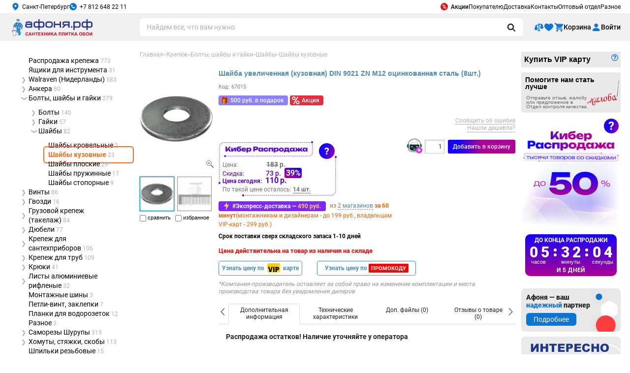

--- FILE ---
content_type: text/html; charset=windows-1251
request_url: https://www.afonya-spb.ru/SHayba-Kuzovnaya-DIN-9021-ZN-M12-Nerzhaveyushchaya-Stal-8sht/
body_size: 35751
content:
<!DOCTYPE HTML PUBLIC "-//W3C//DTD HTML 4.01 Transitional//EN" "http://www.w3.org/TR/html4/loose.dtd">
<html xmlns="http://www.w3.org/1999/xhtml" xmlns:og="http://ogp.me/ns#">
<head>
    <meta http-equiv="Content-Type" content="text/html; charset=windows-1251" />
    <META Name="author" Content="Сеть магазинов сантехники АФОНЯ">
    <META Name="copyright" Content="www.afonya-spb.ru">

    <link rel="icon" type="image/x-icon" href="/favicon.ico">
    <link rel="apple-touch-icon" sizes="180x180" href="/local/img/icons/apple-touch-icon.png">
    <link rel="icon" type="image/png" sizes="32x32" href="/local/img/icons/favicon-32x32.png">
    <link rel="icon" type="image/png" sizes="16x16" href="/local/img/icons/favicon-16x16.png">
    <link rel="manifest" href="/local/img/icons/site.webmanifest">
    <link rel="mask-icon" href="/local/img/icons/safari-pinned-tab.svg" color="#0f74d1">
    <link rel="icon" type="image/svg+xml" href="/favicon.svg">
    <link rel="icon" type="image/svg+xml" sizes="120x120" href="/local/img/icons/favicon-120x120.svg">
    <link rel="shortcut icon" href="/local/img/icons/favicon.ico">
    <meta name="msapplication-TileColor" content="#0f74d1">
    <meta name="msapplication-config" content="/local/img/icons/browserconfig.xml">
    <meta name="theme-color" content="#0f74d1">

    <script>
        dataLayer = [{'ecommerce':{'detail': {'products':[{'id': 'ID67015', 'name': 'Шайба увеличенная (кузовная) DIN 9021 ZN М12 оцинкованная сталь (8шт.)', 'brand': 'Метизы', 'category': 'Крепеж/Шайба', 'coupon': 'Распродажа крепежа'}]}}}];
                            </script>

        <script>
        (function(w,d,s,l,i){w[l]=w[l]||[];w[l].push({'gtm.start':
                new Date().getTime(),event:'gtm.js'});var f=d.getElementsByTagName(s)[0],
            j=d.createElement(s),dl=l!='dataLayer'?'&l='+l:'';j.async=true;j.src=
            'https://www.googletagmanager.com/gtm.js?id='+i+dl;f.parentNode.insertBefore(j,f);
        })(window,document,'script','dataLayer','GTM-5CH3CB');
    </script>
    
    
    <link type="text/css" rel="stylesheet" href="/local/css/modal.css">
    <script type="text/javascript" src="/local/js/libs/jquery/jquery-3.3.1.min.js"></script>
    <script type="text/javascript" src="/local/js/libs/jquery/jquery.cookie.min.js"></script>
    <meta http-equiv="Content-Type" content="text/html; charset=windows-1251" />
<meta name="robots" content="index, follow" />
<meta name="keywords" content="Крепеж Метизы, " />
<meta name="description" content="Покупай Шайбы кузовные Шайба увеличенная (кузовная) DIN 9021 ZN М12 оцинкованная сталь (8шт.) в Интернет-магазине Афоня.рф! В наличии. Быстрая доставка. Самовывоз уже сегодня. Отзывы. 16 магазинов в Санкт-Петербурге. Акции и скидки: в «Афоне» дешевле!" />
<link href="/bitrix/cache/css/ru/inner/page_6c7c0e393256e8154f7a771b69800ee5/page_6c7c0e393256e8154f7a771b69800ee5_v1.css?1769018747125023" type="text/css"  rel="stylesheet" />
<link href="/bitrix/cache/css/ru/inner/template_e072535da5f2e6a8afc93f8b27127f2c/template_e072535da5f2e6a8afc93f8b27127f2c_v1.css?1769018747742786" type="text/css"  data-template-style="true" rel="stylesheet" />
<script>if(!window.BX)window.BX={};if(!window.BX.message)window.BX.message=function(mess){if(typeof mess==='object'){for(let i in mess) {BX.message[i]=mess[i];} return true;}};</script>
<script>(window.BX||top.BX).message({'JS_CORE_LOADING':'Загрузка...','JS_CORE_NO_DATA':'- Нет данных -','JS_CORE_WINDOW_CLOSE':'Закрыть','JS_CORE_WINDOW_EXPAND':'Развернуть','JS_CORE_WINDOW_NARROW':'Свернуть в окно','JS_CORE_WINDOW_SAVE':'Сохранить','JS_CORE_WINDOW_CANCEL':'Отменить','JS_CORE_WINDOW_CONTINUE':'Продолжить','JS_CORE_H':'ч','JS_CORE_M':'м','JS_CORE_S':'с','JSADM_AI_HIDE_EXTRA':'Скрыть лишние','JSADM_AI_ALL_NOTIF':'Показать все','JSADM_AUTH_REQ':'Требуется авторизация!','JS_CORE_WINDOW_AUTH':'Войти','JS_CORE_IMAGE_FULL':'Полный размер'});</script>

<script src="/bitrix/js/main/core/core.js?1714343087494198"></script>

<script>BX.Runtime.registerExtension({'name':'main.core','namespace':'BX','loaded':true});</script>
<script>BX.setJSList(['/bitrix/js/main/core/core_ajax.js','/bitrix/js/main/core/core_promise.js','/bitrix/js/main/polyfill/promise/js/promise.js','/bitrix/js/main/loadext/loadext.js','/bitrix/js/main/loadext/extension.js','/bitrix/js/main/polyfill/promise/js/promise.js','/bitrix/js/main/polyfill/find/js/find.js','/bitrix/js/main/polyfill/includes/js/includes.js','/bitrix/js/main/polyfill/matches/js/matches.js','/bitrix/js/ui/polyfill/closest/js/closest.js','/bitrix/js/main/polyfill/fill/main.polyfill.fill.js','/bitrix/js/main/polyfill/find/js/find.js','/bitrix/js/main/polyfill/matches/js/matches.js','/bitrix/js/main/polyfill/core/dist/polyfill.bundle.js','/bitrix/js/main/core/core.js','/bitrix/js/main/polyfill/intersectionobserver/js/intersectionobserver.js','/bitrix/js/main/lazyload/dist/lazyload.bundle.js','/bitrix/js/main/polyfill/core/dist/polyfill.bundle.js','/bitrix/js/main/parambag/dist/parambag.bundle.js']);
</script>
<script>(window.BX||top.BX).message({'LANGUAGE_ID':'ru','FORMAT_DATE':'DD.MM.YYYY','FORMAT_DATETIME':'DD.MM.YYYY HH:MI:SS','COOKIE_PREFIX':'BITRIX_SM','SERVER_TZ_OFFSET':'10800','UTF_MODE':'N','SITE_ID':'ru','SITE_DIR':'/','USER_ID':'','SERVER_TIME':'1769020009','USER_TZ_OFFSET':'0','USER_TZ_AUTO':'Y','bitrix_sessid':'ea53ef9cd0652e2066e4c4f5fd8df6a4'});</script>


<script>BX.setJSList(['/local/templates/.default/js/codemirror/codemirror.js','/local/templates/.default/js/codemirror/searchcursor.js','/local/templates/.default/js/codemirror/search.js','/local/templates/.default/components/afonya/catalog.element/.default/script.js','/local/js/templ/opinion.js','/local/js/templ/check-coupon-price.js','/local/frontend/js/product-detail.js','/local/templates/.default/components/afonya/product.doc.file/.default/script.js','/local/js/templ/faq.js','/local/js/libs/imgzoom/jquery.imgzoom-basket.js','/local/js/libs/fancybox/3.5.7/jquery.fancybox.min.js','/local/js/libs/jq.printThis/printThis.js','/local/js/templ/element.js','/local/js/templ/exhibition-showcase.js','/local/templates/.default/components/afonya/catalog.element/.default/tabs.js','/local/frontend/js/common.js','/local/frontend/js/vendors.js','/local/frontend/js/header.js','/local/frontend/js/runtime.js','/local/frontend/js/chunkcode.js','/local/frontend/js/catalog-desktop.js','/local/js/libs/resizeSensor/ResizeSensor.js','/local/js/templ/common.js','/local/js/libs/jquery.inputmask/inputmask.min.js','/local/js/libs/jquery.inputmask/jquery.inputmask.min.js','/local/js/libs/jquery.inputmask/inputmask.numeric.extensions.min.js','/local/js/libs/jquery.inputmask/inputmask.regex.extensions.min.js','/local/js/libs/jquery.inputmask/inputmask.extensions.min.js','/local/js/libs/jquery-ui-1.12.1/jquery-ui.cut.min.js','/local/js/libs/jquery.json/jquery.json.min.js','/local/js/libs/temp/labelsclean.min.js','/local/js/libs/temp/imageresize.min.js','/local/js/libs/temp/all_pages_new.js','/local/js/libs/temp/jquery.mousewheel.min.js','/local/js/libs/temp/jquery.jscrollpane.min.js','/local/js/libs/temp/jquery.timers.js','/local/js/libs/jq.scrollTo/jquery.scrollTo.min.js','/local/js/libs/simpleajaxuploader/SimpleAjaxUploader.min.js','/local/js/libs/imgzoom/jquery.imgzoom.js','/local/js/templ/banners-slider.js','/local/js/templ/banner-click-count.js','/local/js/templ/location.js','/local/frontend/js/footer.js','/local/js/templ/route-link.js','/local/js/templ/modal.js','/local/js/templ/pay-vip-card.js']);</script>
<script>BX.setCSSList(['/local/templates/.default/css/codemirror/codemirror.css','/local/templates/.default/css/catalog.css','/local/css/store.css','/local/css/check-coupon-price.css','/local/css/catalog-bonus.css','/local/frontend/css/product-detail.css','/local/css/grandsale-element.css','/local/templates/.default/components/afonya/product.doc.file/.default/style.css','/local/css/components/rating.css','/local/css/components/assessment.css','/local/css/components/modal.css','/local/css/components/comments.css','/local/css/components/product/product.short.css','/local/css/common.css','/local/css/faq.css','/local/templates/.default/components/afonya/catalog.product.additional/.default/style.css','/local/js/libs/fancybox/3.5.7/jquery.fancybox.min.css','/local/templates/.default/components/afonya/catalog.element/.default/tabs.css','/local/css/element.css','/local/css/desktop.catalog.css','/local/frontend/css/common.css','/local/frontend/css/header.css','/local/frontend/css/catalog-desktop.css','/local/frontend/css/chunkcode.css','/local/css/breadcrumb.css','/local/css/desktop.af-tmpl-bundle.css','/local/css/buttons.css','/local/js/libs/jquery-ui-1.12.1/jquery-ui.cut.min.css','/local/js/libs/jquery-ui-1.12.1/jquery-ui.theme.cut.min.css','/local/js/libs/jquery-ui-1.12.1/jquery-ui.structure.cut.min.css','/local/css/location.css','/local/js/libs/imgzoom/imgzoom.css','/local/css/banners-slider.css','/local/css/interactive-form.css','/local/templates/.default/components/afonya/menu/top/style.css','/local/frontend/css/footer.css','/local/templates/.default/components/afonya/catalog.section.list.seo/.default/style.css','/local/templates/.default/components/afonya/content.contacts/leftside/style.css','/local/css/modal-default.css','/local/components/afonya/promo.counter/templates/.default/assets/styles.css','/local/templates/inner/styles.css','/local/templates/inner/template_styles.css']);</script>
<script type="text/javascript">
					(function () {
						"use strict";

						var counter = function ()
						{
							var cookie = (function (name) {
								var parts = ("; " + document.cookie).split("; " + name + "=");
								if (parts.length == 2) {
									try {return JSON.parse(decodeURIComponent(parts.pop().split(";").shift()));}
									catch (e) {}
								}
							})("BITRIX_CONVERSION_CONTEXT_ru");

							if (cookie && cookie.EXPIRE >= BX.message("SERVER_TIME"))
								return;

							var request = new XMLHttpRequest();
							request.open("POST", "/bitrix/tools/conversion/ajax_counter.php", true);
							request.setRequestHeader("Content-type", "application/x-www-form-urlencoded");
							request.send(
								"SITE_ID="+encodeURIComponent("ru")+
								"&sessid="+encodeURIComponent(BX.bitrix_sessid())+
								"&HTTP_REFERER="+encodeURIComponent(document.referrer)
							);
						};

						if (window.frameRequestStart === true)
							BX.addCustomEvent("onFrameDataReceived", counter);
						else
							BX.ready(counter);
					})();
				</script>
<script>let commonContentJsIds=[]</script>
<script src="https://pay.yandex.ru/sdk/v1/pay.js" async></script>
<style type="text/css" data-common-content-id="260326">.af-commoncontent_id_260326 {
   display: inline;
}
.af-promolabels-item.af-promolabels-item__gift-500 {
   display: inline-block;
   font-family: 'Roboto', sans-serif;
   font-style: normal;
   font-weight: 500;
   line-height: 1;
   color: #FFFFFF;
   text-decoration: none;
   background-color: #8C82FF;
   background-repeat: no-repeat;
   background-image: url('https://www.afonya-spb.ru/upload/medialibrary/bda/m3q07b6uf8hfhsshamo4lijhnrq0aw9n/present.png');
   overflow: hidden;
}
.main .af-promolabels-item.af-promolabels-item__gift-500,
.af-product-tags .af-promolabels-item.af-promolabels-item__gift-500 {
   font-size: 12px;
   margin: 4px 4px 4px 0;
   padding: 4px 8px 4px 24px;
   border-radius: 4px;
   background-size: 16px auto;
   background-position: center left 4px;
   cursor: pointer;
}
.app__main .af-promolabels-item.af-promolabels-item__gift-500 {
   margin-top: 8px;
   padding: 8px 20px 8px 44px;
   border-radius: 8px;
   font-size: 18px;
   line-height: 1.2;
   background-size: 24px auto;
   background-position: 12px 4px;
}</style>
<style type="text/css" data-common-content-id="264729">.af-commoncontent_id_264729 {
    display: inline;
}
.af-promolabels-item.af-promolabels-item__promo {
   display: inline-block;
   font-family: 'Roboto', sans-serif;
   font-style: normal;
   font-weight: 500;
   line-height: 1;
   color: #FFFFFF;
   text-decoration: none;
   background-color: #DF3040;
   background-repeat: no-repeat;
   background-image: url('https://www.afonya-spb.ru/upload/medialibrary/ff2/xqx2amnk6xst10mnv8kccy9byrht9azu/sale.png');
   overflow: hidden;
}
.main .af-promolabels-item.af-promolabels-item__promo,
.af-product-tags .af-promolabels-item.af-promolabels-item__promo {
   font-size: 12px;
   margin: 4px 4px 4px 0;
   padding: 4px 8px 4px 24px;
   border-radius: 4px;
   background-size: 16px auto;
   background-position: center left 4px;
   cursor: pointer;
}
.app__main .af-promolabels-item.af-promolabels-item__promo {
   margin-top: 8px;
   padding: 8px 20px 8px 44px;
   border-radius: 8px;
   font-size: 18px;
   line-height: 1.2;
   background-size: 24px auto;
   background-position: 12px 4px;
}
@media (min-width: 0) and (max-width: 999px) {
   .af-page .af-product-tags {
        display: none;
    }
}
@media screen and (min-width: 1000px) {
   .af-page .af-product-tags {
      display: block;
      width: calc(100% - 20px);
      height: auto;
      position: absolute;
      top: 10px;
      left: 10px;
      z-index: 1;
   }
   .af-page .af-product-tags .af-commoncontent-container {
      display: flex;
      width: 100%;
      flex-direction: column;
      flex-wrap: wrap;
   }
   .af-page .af-product-tag,
   .af-page .af-product-tags .af-commoncontent {
      display: flex;
      width: 100%;
      max-width: 24px;
      overflow: hidden;
      height: auto;
      flex-flow: row nowrap;
      transition: 300ms ease;
      margin: 0 0 5px 0;
   }
   .af-page .af-product-tag > a,
   .af-page .af-product-tags .af-commoncontent > a {
      display: flex;
      flex-flow: row nowrap;
      margin: 0;
      white-space: nowrap;
   }
   .af-page .af-product-tag:hover,
   .af-page .af-product-tags .af-commoncontent:hover {
      max-width: 300px;
   }
}</style>
<style type="text/css" data-common-content-id="268008">.grandsale_fast_delivery {
    position: relative;
    left: 0;
    margin-top: 10px;
}
.af-fast-delivery-quantity {
    display:inline-block;
    color: #e54234;
    font-weight: bold;
    margin-top: 5px;
    left: 0;
    bottom: -20px;
}
.af-delivery-more-quantity {
    display:inline-block;
    color: #333333;
    margin-top:4px;
    position: absolute;
    left: 0;
    bottom: -20px
}
.af-fast-delivery-quantity + .af-delivery-more-quantity,
.af-fast-delivery-quantity ~ .af-delivery-more-quantity,
.af-fast-delivery-quantity + br + .af-delivery-more-quantity {
    bottom: -35px
}
#content .main .text .af-promolabels-item__xpress,
.af-promolabels-item__xpress {
    display: inline-block;
    width: auto;
    height: auto;
    color: #ffffff;
    font-weight: 700;
    font-size: 12px;
    line-height: 1;
    text-decoration: none;
    font-family: 'Roboto', Helvetica,sans-serif;
    vertical-align: middle;
    margin: 0 5px 0 0;
    cursor: pointer;
    overflow: unset;
    padding: 4px 10px 4px 28px;
    border-radius: 4px;
    box-sizing: border-box;
    background-color: #7f26ff;
    background-repeat: no-repeat;
    background-size: 16px auto;
    background-position: center left 8px;
    background-image: url('https://www.afonya-spb.ru/upload/medialibrary/7ef/dkc8we3tnit4p9l0x2gnh14rycxu4a4x/lightning.png');
    position: relative;
}
.af-label-fastdelivery .af-old-price {
	position: relative;
}
.af-label-fastdelivery .af-old-price::before {
    content: "";
    display: inline-block;
    width: 105%;
    height: 1px;
    background-color: #ffffff;
    position: absolute;
    left: 0;
    top: calc(50% - 1px);
    transform: skew(0, 10deg);
}
.help-info {
    position: absolute;
    top: -90px;
    background: #ffffff;
    left: -130px;
    right: 35px;
    padding: 10px;
    border: 1px solid #4b8ab6;
    border-radius: 5px;
    color: #000000;
    font-family: 'Roboto';
    font-weight: 400;
    line-height: 1.3;
    display: none;
    z-index: 2;
}
.help-info .currentTime,
.help-info .currentTimeLast {
    white-space: nowrap;
}
.grandsale_label ~ .af-commoncontent-container .help-info {
    top: initial;
    bottom: -90px;
}
.af-label-fastdelivery:hover .help-info {
   display: block;
}
.grandsale_available.grandsale_fast_delivery + .in-stock {
    display: inline-block;
    margin-top: 10px;
}
.available-es {
    position: relative;
    margin: 0 0 4px 0;
}
.price-basket_grandsale:focus,
.price-basket_grandsale:active,
.price-basket_grandsale:hover {
    position: relative;
    z-index: 2;
}</style>
<style type="text/css" data-common-content-id="504618">.af-label.af-label__komplektnost {
    display: flex;
    width: auto;
    max-width: 440px;
    height: auto;
    align-items: center;
    align-content: center;
    justify-content: flex-start;
    margin-top: 10px;
}
.af-labels-item.af-label.af-label__komplektnost svg {
    display: block;
    width: 29px;
    height: 25px;
}
.af-labels-item.af-label.af-label__komplektnost .af-label-text {
    display: block;
    width: calc(100% - 35px);
    height: auto;
    font-family: 'Roboto', sans-serif;
    font-style: normal;
    font-weight: 400;
    font-size: 12px;
    line-height: 1.3;
    color: #222222;
    text-align: left;
    margin: 0 0 0 6px;
}
.app .af-labels-item.af-label.af-label__komplektnost .af-label-text {
    font-size: 16px;
    line-height: 1;
}</style>
<style type="text/css" data-common-content-id="630329">.af-labels-item.af-label.af-label__manufacturer-note {
    display: flex;
    width: auto;
    max-width: 590px;
    height: auto;
    font-family: 'Roboto', sans-serif;
    font-style: italic;
    font-weight: 400;
    font-size: 12px;
    line-height: 1.3;
    color: #909090;
    text-align: left;
    align-items: flex-start;
    align-content: flex-start;
    justify-content: flex-start;
    margin: 10px 0 0;
}
.goods-list > .item.item-wrapper .af-labels-item.af-label.af-label__manufacturer-note {
    margin-bottom: 0;
}</style>
<style type="text/css" data-common-content-id="267733">.af-creative.af-creative__wifi {
    display: block;
    width: 200px;
    max-width: 100%;
    height: auto;
    padding: 0 0 0 64px;
    box-sizing: border-box;
    background-repeat: no-repeat;
    background-image: url('/local/img/common-icons/wifi_icon_59x42px.png');
}
.af-creative__wifi > .af-creative-name,
.af-creative__wifi > .af-creative-description,
.af-creative__wifi > .af-creative-note {
    display: block;
    width: 100%;
    height: auto;
    font-family: 'Roboto', sans-serif;
    font-style: normal;
    color: #222222;
    line-height: 1;
    padding: 0;
}
.af-creative__wifi > .af-creative-name {
    font-size: 14px;
    font-weight: 500;
    margin: 0 0 2px;
}
.af-creative__wifi > .af-creative-description {
    font-size: 12px;
    font-weight: 400;
    margin: 0 0 2px;
}
.af-creative__wifi > .af-creative-note {
    font-size: 10px;
    font-weight: 400;
    margin: 0 0 2px;
}</style>
<style type="text/css" data-common-content-id="267734">.af-creative.af-creative__online {
    display: block;
    width: 200px;
    max-width: 100%;
    height: auto;
}
.af-creative__online .af-creative-title {
    width: 100px;
    font-family: 'Roboto', sans-serif;
    font-size: 18px;
    line-height: 1;
    font-weight: 500;
    color: #222222;
    text-shadow: 0 0 3px #ffffff;
    margin: 0 0 12px;
    position: absolute;
    top: 8px;
    right: 8px;
}
.af-creative__online .af-creative-link {
    display: block;
    width: 100%;
    height: auto;
    text-decoration: none;
    position: relative;
}
.af-creative__online .af-creative-image {
    max-width: 100%;
    height: auto;
}</style>
<style type="text/css" data-common-content-id="495166">@font-face {
    font-family: "Roboto";
    font-style: normal;
    font-weight: 900;
    font-display: swap;
    src: url("/local/assets/fonts/roboto/web/roboto-v20-latin_cyrillic-900.eot");
    src: local("Roboto Black"), local("Roboto-Black"),
    url("/local/assets/fonts/roboto/web/roboto-v20-latin_cyrillic-900.eot?#iefix") format("embedded-opentype"),
    url("/local/assets/fonts/roboto/web/roboto-v20-latin_cyrillic-900.woff2") format("woff2"),
    url("/local/assets/fonts/roboto/web/roboto-v20-latin_cyrillic-900.woff") format("woff"),
    url("/local/assets/fonts/roboto/web/roboto-v20-latin_cyrillic-900.ttf") format("truetype"),
    url("/local/assets/fonts/roboto/web/roboto-v20-latin_cyrillic-900.svg#Roboto") format("svg");
}
.af-creative.af-creative__side.af-creative__partner {
    display: block;
    width: 100%;
    height: auto;
    margin: 10px 0;
    position: relative;
}
.af-creative__partner img {
    display: block;
    width: 100%;
    height: auto;
    border-radius: 8px;
}
.af-creative__partner .af-creative-credo {
    display: block;
    width: 135px;
    height: auto;
    position: absolute;
    top: 10px;
    left: 10px;
    font-size: 14px;
    font-family: 'Roboto', sans-serif;
    color: #222222;
    font-weight: 900;
}
.af-creative__partner .af-creative-credo__colored {
    color: #0F74D1;
}
.af-creative__partner .af-creative-button {
    display: flex;
    width: auto;
    height: auto;
    color: #FFFFFF;
    font-size: 14px;
    font-weight: 400;
    font-style: normal;
    line-height: 1;
    font-family: 'Roboto', sans-serif;
    padding: 6px 15px;
    border-radius: 6px;
    box-sizing: border-box;
    align-items: center;
    justify-content: center;
    background-color: #0e74d1;
    position: absolute;
    top: 50px;
    left: 10px;
    transition: 150ms ease;
}
.af-creative__partner:hover .af-creative-button {
    background-color: #0A65B9;
}</style>
<link rel="canonical" href="https://www.afonya-spb.ru/SHayba-Kuzovnaya-DIN-9021-ZN-M12-Nerzhaveyushchaya-Stal-8sht/" />
<style type="text/css" data-common-content-id="329575">div[data-ps-id] {
    width: 0;
    height: 0;
    overflow: hidden;
    visibility: hidden;
}
html[style="margin-top: 38px !important;"] body {
    margin-top: -38px;
}</style>
<style type="text/css" data-common-content-id="391961">@font-face {
    font-family: "Unbounded";
    font-style: normal;
    font-weight: 600;
    font-display: swap;
    src: url("/local/assets/fonts/unbound/unbounded-SemiBold.eot");
    src: local("Unbounded SemiBold"), local("Unbounded-SemiBold"),
        url("/local/assets/fonts/unbound/unbounded-SemiBold.eot?#iefix") format("embedded-opentype"), 
        url("/local/assets/fonts/unbound/unbounded-SemiBold.woff2") format("woff2"), 
        url("/local/assets/fonts/unbound/unbounded-SemiBold.woff") format("woff"), 
        url("/local/assets/fonts/unbound/unbounded-SemiBold.ttf") format("truetype"),
        url("/local/assets/fonts/unbound/unbounded-SemiBold.svg#unbounded-SemiBold") format("svg");
}
.grandsale_label-warning {
    display: block;
    color: #ffffff;
    font-size: 24px;
    font-weight: 600;
    text-align: center;
    font-optical-sizing: auto;
    font-family: "Roboto", Helvetica, Arial, sant-serif;
    border-radius: 100%;
    box-sizing: border-box;
    background-size: 100% auto;
    background-position: top center;
    background-repeat: no-repeat;
    background: linear-gradient(108deg, #1B03F3 40%, #A6019B 100%);
    position: absolute;
    z-index: 3;
}
.main .grandsale_label-warning,
.rside .grandsale_label-warning {
	cursor: pointer;
}
.af-grandsale__wide .grandsale_label-warning {
    width: 25px;
    height: 30px;
    cursor: pointer;
    right: calc(20% - 220px);
    top: 5px;
}
.main .af-grandsale__main .grandsale_label-warning {
    width: 32px;
    height: 32px;
    right: 8px;
	top: 8px;
    line-height: 32px;
}
.rside .af-grandsale__rbanner .grandsale_label-warning {
    width: 30px;
    height: 30px;
    top: 0;
    right: 4px;
    line-height: 30px;
}
.main .grandsale_label-warning:hover,
.rside .grandsale_label-warning:hover,
.af-grandsale__wide .grandsale_label-warning:hover {
    animation-play-state: paused;
    -webkit-animation: animate_question 500ms ease-in;
        animation: animate_question 500ms ease-in;
}
.main .grandsale_label .grandsale_label-warning,
.main .products-price-sell .grandsale_label-warning {
    width: 32px;
    height: 32px;
    font-size: 20px;
    line-height: 32px;
}
.main .grandsale_label .grandsale_label-warning {
    top: 4px;
    right: 4px;
}
.main .products-price-sell .grandsale_label-warning {
    top: 4px;
    right: 4px;
}
.app .grandsale_label .grandsale_label-warning,
.app .products-price-sell .grandsale_label-warning {
    width: 60px;
    height: 60px;
    font-size: 44px;
    line-height: 60px;
}
.app .grandsale_label .grandsale_label-warning,
.app .products-list:not(.products-list_tale) .products-price-sell .grandsale_label-warning {
    top: 8px;
    right: 8px;
}
.app .products-list.products-list_tale .products-price-sell .grandsale_label-warning {
    top: 8px;
    right: 8px;
}
.main .af-product-card .products-price-sell .grandsale_label-warning {
    z-index: 10;
}
.af-grandsale__main-mobile .grandsale_label-warning {
    width: 44px;
    height: 44px;
    font-size: 32px;
    line-height: 44px;
    top: 12px;
    right: 12px;
    z-index: 3;
}
.af-grandsale__mobile:not(.af-grandsale__minified) .grandsale_label-warning {
    top: 10px;
	right: 55px;
    z-index: 3;
}
.af-grandsale__mobile.af-grandsale__minified .grandsale_label-warning {
    width: 44px;
    height: 44px;
    font-size: 36px;
    box-sizing: border-box;
    left: 270px;
    top: -20px;
}
.af-grandsale-warning-content {
    padding: 60px 45px 40px!important;
    background: linear-gradient(180deg, #DFF6FF 0, #DFF6FF 100%);
    background-size: cover !important;
    background: url("https://www.afonya-spb.ru/upload/medialibrary/248/gwljv1h3zn55c7hmt6535r38877tq7py/cyber_0126_modal.jpg");
}
.app .af-grandsale-warning-content {
    padding: 80px 24px 40px !important;
}
.af-grandsale-warning-close {
    font-family: "Roboto", Helvetica, Arial, sant-serif;
    font-weight: 700;
    border-radius: 100%;
}
:not(.app) .af-grandsale-warning-close {
    font-size: 24px !important;
    line-height: 25px !important;
    margin: -5px -5px 0 0;
}
.app .af-grandsale-warning-close {
    width: 40px !important;
    height: 40px !important;
    font-size: 36px !important;
    line-height: 40px !important;
    top: 40px !important;
    right: 40px !important;
}
.af-grandsale-warning-wrapper {
    z-index: 9998 !important;
}
.app .af-grandsale-warning-wrapper {
    width: 670px !important;
}
.af-grandsale-warning-overlay { 
    background: rgba(0, 0, 0, 0.4);
    backdrop-filter: blur(3px);
    z-index: 9997 !important;
}
.app .af-grandsale-warning-overlay {
    z-index: 9998;
}
.af-grandsale-warning h4 {
    font-family: "Unbounded", Helvetica, Arial, sant-serif !important;
    text-align: center !important;
    line-height: 1.35 !important;
    margin-bottom: 16px !important;
    text-transform: uppercase;
}
.af-grandsale-warning-close,
.af-grandsale-warning .radial-text-gradient {
    background: linear-gradient(90deg, #1404F7 0%, #1003F8 15%, #AD0096 50%);
    -webkit-background-clip: text;
    background-clip: text;
    color: transparent !important;
}
.app .af-grandsale-warning h4 {
    font-size: 28px !important;
}
.app .af-grandsale-warning p {
    font-size: 28px!important;
    line-height: 1.5 !important;
}
.af-grandsale-warning-button {
    display: block;
    max-width: 100%;
    height: auto;
    font-family: "Roboto", Helvetica, Arial, sant-serif;
    font-style: normal;
    font-weight: 500;
    line-height: 1;
    color: #ffffff !important;
    text-align: center;
    text-decoration: none;
    letter-spacing: normal;
    box-sizing: border-box;
    background: linear-gradient(90deg, #1404F7 0, #1003F8 15%, #AD0096 50%);
    transition: 100ms ease;
}
.bx-win .af-grandsale-warning-button {
    max-width: 250px;
    font-size: 16px;
    padding: 12px 0;
    border-radius: 6px;
    margin-top: 20px;
    margin-left: auto;
    margin-right: auto;
}
.bx-win .af-grandsale-warning-button:hover {
    background: linear-gradient(90deg, #1304F7 0, #1304F7 15%, #1304F7 100%);
}
.bx-win .af-grandsale-warning-button:active {
    background: linear-gradient(90deg, #AD0096 0, #AD0096 15%, #AD0096 50%);
}
.app .af-grandsale-warning-button {
    max-width: 100%;
    font-size: 28px;
    text-decoration: none;
    padding: 28px 0;
    border-radius: 12px;
}
.app .af-grandsale-warning {
    top: 20%!important;
}
@-webkit-keyframes animate_question {
    0% {
        transform: scale3d(1, 1, 1);
    }
    25% {
        transform: scale3d(1.3, 1.3, 1);
    }
    50% {
        transform: scale3d(1, 1, 1);
    }
    75% {
        transform: scale3d(1.3, 1.3, 1);
    }
    100% {
        transform: scale3d(1, 1, 1);
    }
}
@keyframes animate_question {
    0% {
        transform: scale3d(1, 1, 1);
    }
    25% {
        transform: scale3d(1.3, 1.3, 1);
    }
    50% {
        transform: scale3d(1, 1, 1);
    }
    75% {
        transform: scale3d(1.3, 1.3, 1);
    }
    100% {
        transform: scale3d(1, 1, 1);
    }
}
.af-grandsale__desktop.af-grandsale__wide {
    z-index: 999;
}</style>
<style type="text/css" data-common-content-id="1270205">@font-face {
    font-family: "Unbounded";
    font-style: normal;
    font-weight: 600;
    font-display: swap;
    src: url("/local/assets/fonts/unbound/unbounded-SemiBold.eot");
    src: local("Unbounded SemiBold"), local("Unbounded-SemiBold"),
        url("/local/assets/fonts/unbound/unbounded-SemiBold.eot?#iefix") format("embedded-opentype"), 
        url("/local/assets/fonts/unbound/unbounded-SemiBold.woff2") format("woff2"), 
        url("/local/assets/fonts/unbound/unbounded-SemiBold.woff") format("woff"), 
        url("/local/assets/fonts/unbound/unbounded-SemiBold.ttf") format("truetype"),
        url("/local/assets/fonts/unbound/unbounded-SemiBold.svg#unbounded-SemiBold") format("svg");
}
@font-face {
    font-family: "Unbounded";
    font-style: normal;
    font-weight: 400;
    font-display: swap;
    src: url("/local/assets/fonts/unbound/unbounded-Regular.eot");
    src: local("Unbounded"), local("Unbounded Regular"), local("Unbounded-Regular"),
        url("/local/assets/fonts/unbound/unbounded-Regular.eot?#iefix") format("embedded-opentype"), 
        url("/local/assets/fonts/unbound/unbounded-Regular.woff2") format("woff2"), 
        url("/local/assets/fonts/unbound/unbounded-Regular.woff") format("woff"), 
        url("/local/assets/fonts/unbound/unbounded-Regular.ttf") format("truetype"),
        url("/local/assets/fonts/unbound/unbounded-Regular.svg#unbounded-Regular") format("svg");
}
.products-price-sell,
.grandsale_label {
    border: 0;
    outline: 0;
    border-radius: 16px;
    box-sizing: border-box;
    background-color: #FFFFFF;
    background-repeat: no-repeat;
    background-size: 80% auto !important;
    background-position: top left, bottom right !important;
    background-image: url('https://www.afonya-spb.ru/upload/medialibrary/b7c/pmj4nlpuupy5xmqep5e0bmwlz8pii6yu/cyber_0126_label.png'), url('https://www.afonya-spb.ru/upload/medialibrary/848/aqxzeysqkyk42pr45r0fovwp7zp9gdi2/cyber_0126_price.png') !important;
}
.main .products-price-sell,
.main .grandsale_label {
    border-radius: 12px;
}
.app__main .products-price-sell,
.app__main .grandsale_label {
    border-radius: 24px;
}
.main .products-list .products-price-sell {
    padding-top: 50px;
    padding-right: 8px;
    padding-bottom: 8px;
}
.main .products-list:not(.products-list_tale) .products-price-sell {
    padding-left: 12px;
}
.main .products-list.products-list_tale .products-price-sell {
    padding-left: 12px;
    margin-bottom: 0;
}
.app .products-list .products-price-sell {
    padding-top: 92px;
    padding-right: 24px;
    padding-bottom: 24px;
}
.app .products-list:not(.products-list_tale) .products-price-sell {
    padding-left: 36px;
}
.app .products-list.products-list_tale .products-price-sell {
    width: 100%;
    padding: 50px 16px 24px;
}
.main .products-list.products-list_tale .products-price-sell  + .products-price-sell__prices {
    margin-top: 8px;
}
.products-price-sell__content {
    z-index: unset;
}
.app .products-list.products-list_tale .products-price-sell__content {
    gap: 8px;
}
.grandsale_label::before,
.products-price-sell__content::before {
    content: '';
    display: none;
    height: auto;
    color: #FFFFFF;
    line-height: 1;
    font-weight: 600;
    font-style: normal;
    letter-spacing: normal;
    text-transform: uppercase;
    font-family: "Unbounded", Helvetica, Arial, sant-serif;
    font-optical-sizing: auto;
    box-sizing: border-box;
    background: linear-gradient(90deg, #C20C11 0%, #EA4040 100%);
}
.main .grandsale_label::before,
.main .products-price-sell__content::before {
    width: 170px;
    font-size: 11px;
    padding: 4px 4px;
    border-radius: 4px;
    margin-bottom: 4px;
    margin-right: auto;
}
.app__main .grandsale_label::before,
.app__main .products-list:not(.products-list_tale) .products-price-sell__content::before {
    font-size: 20px;
    padding: 12px;
    border-radius: 12px;
    margin-right: auto;
}
.app__main .grandsale_label::before {
    width: 317px;
    line-height: 1.3;
}
.app__main .products-list:not(.products-list_tale) .products-price-sell__content::before {
    width: 317px;
}
.app__main .products-list.products-list_tale .products-price-sell__content::before {
    width: 170px;
    font-size: 20px;
    line-height: 1.3;
    text-align: left;
    padding: 8px 12px;
    border-radius: 12px;
    margin-bottom: 0;
    margin-left: -4px;
}
.app .products-list.products-list_tale .products-price-sell__sell {
    margin-top: 8px;
    margin-bottom: 8px;
}
.products-price-sell__old,
.products-price-sell__order-time,
.price .grandsale_label .num.grandsale_num_old,
.price .grandsale_label .num.grandsale_num_old:not(.grandsale_num) .value,
.price .grandsale_label .num.grandsale_num_old:not(.grandsale_num) .price-currency,
.price .grandsale_label .num.grandsale_quantity:not(.grandsale_num),
.grandsale_label__mobile .grandsale_available .in-stock {
    color: #737373;
}
.products-price-sell__sell,
.products-price-sell__today,
.price .grandsale_label .num.grandsale_num,
.price .grandsale_label .num.grandsale_num_discount {
    color: #5702CC;
}
.products-price-sell__sell-count,
.products-price-sell__today-count,
.price .grandsale_label .num.grandsale_num .value,
.price .grandsale_label .num.grandsale_num .price-currency,
.price .grandsale_label .num:not(.grandsale_num) .value,
.price .grandsale_label .num:not(.grandsale_num) .price-currency {
    color: #5702CC;
}
.products-price-sell__remains,
.products-price-sell__order-time,
.price .grandsale_label .num.grandsale_quantity:not(.grandsale_num),
.grandsale_label__mobile .grandsale_available .in-stock {
    font-weight: 400;
    color: #737373;
}
.grandsale_label .num.grandsale_num_discount .price-percent,
.grandsale_label .num.grandsale_num_discount .price-currency + .price-currency,
.products-price__percent {
    color: #FFFFFF !important;
    text-align: center;
    font-weight: 600;
    margin-left: 4px;
    background: linear-gradient(27deg, #AD0196 15%, #1204F7 95%);
}
.main .grandsale_label .num.grandsale_num_discount .price-percent,
.main .grandsale_label .num.grandsale_num_discount .price-currency + .price-currency,
.main .products-price__percent {
    display: inline-block;
    min-width: 2.2em;
    font-size: 16px;
    margin-bottom: -4px;
    padding: 3px 0 2px;
    border-radius: 4px;
}
.app .grandsale_label .num.grandsale_num_discount .price-percent,
.app .grandsale_label .num.grandsale_num_discount .price-currency + .price-currency,
.app .products-price__percent {
    font-size: 28px;
    padding: 4px 12px;
    border-radius: 8px;
}
.main .products-price-sell__old,
.main .products-price-sell__sell,
.main .products-price-sell__today,
.main .products-price-sell__remains,
.main .products-price-sell__order-time {
    font-size: 12px;
}
.app .products-price-sell__old,
.app .products-price-sell__sell,
.app .products-price-sell__today,
.app .products-price-sell__remains,
.app .products-price-sell__remains-count {
    font-size: 24px;
}
.main .products-price-sell__old .products-price__sum,
.main .products-price-sell__old .products-price__unit,
.main .products-price-sell__sell-count,
.main .products-price-sell__remains-count,
.main .price .grandsale_label .num:not(.grandsale_num) .value,
.main .price .grandsale_label .num:not(.grandsale_num) .price-currency {
    font-size: 14px;
}
.app .products-price-sell__old .products-price__sum,
.app .products-price-sell__old .products-price__unit,
.app .products-price-sell__sell-count  {
    font-size: 28px;
}
.products-price-sell__order-time[itemtype="https://schema.org/OutOfStock"] {
    color: #737373;
    line-height: 1.1;
}
.products-price-sell__order-time[itemtype="https://schema.org/OutOfStock"] > span {
    font-size: .82em;
}
.products-price-sell__today {
    font-weight: 600;
    margin-bottom: 6px;
}
.products-price-sell__old,
.products-price-sell__sell {
    font-weight: 600;
}
.products-price-sell__old,
.grandsale_label .grandsale_price_row {
    text-decoration: none;
    order: 1;
}
.products-price-sell__sell,
.grandsale_label .num.grandsale_num {
    order: 2;
}
.products-price-sell__today,
.grandsale_label .num.grandsale_quantity {
    order: 3;
    margin-top: 4px;
}
.products-price-sell__remains {
    order: 4;
}
.products-price-sell__order-time {
    order: 5;
}
.products-price-sell__old .products-price__sum {
    text-decoration: line-through;
    -webkit-text-decoration-line: line-through;
            text-decoration-line: line-through;
    -webkit-text-decoration-color: #0B90C9;
            text-decoration-color: #0B90C9;
    padding-right: 5px;
}
.main .products-price-sell__today-count {
    padding-left: 4px;
}
.app .products-list:not(.products-list_tale) .products-price-sell__today-count {
    padding-left: 20px;
}
.main .products-price-sell__old .products-price__sum {
    padding-left: 54px;
}
.app .products-list:not(.products-list_tale) .products-price-sell__old .products-price__sum {
    padding-left: 116px;
}
.main .products-price-sell__sell-count {
    padding-left: 40px;
}
.app .products-list:not(.products-list_tale) .products-price-sell__sell-count {
    padding-left: 90px;
}
.app .products-list.products-list_tale .products-price-sell__today {
    margin-bottom: 0;
}
.app .products-list.products-list_tale .products-price-sell__today .products-price__unit {
    font-size: .67em;
}
.app .products-list.products-list_tale .products-price-sell__remains {
    font-size: 0
}
.app .products-list.products-list_tale .products-price-sell__remains::before {
    content: 'Осталось: ';
    font-size: 22px;
}
.app .products-price-sell__order-time {
    font-size: 22px;
}
.products-price-sell__order-time {
    line-height: 1.3;
}
.price-basket_grandsale .af-button.af-button__buy,
.grandsale_basket_icon ~ .amount .basket__mobile .add2basket,
.products-prices__quantity-button_sale {
    color: #ffffff;
    background: linear-gradient(90deg, #1404F7 0, #1003F8 15%, #AD0096 50%);
}
.price-basket_grandsale .af-button.af-button__buy,
.main .products-prices__quantity-button_sale {
    transition: 100ms ease;
}
.price-basket_grandsale .af-button.af-button__buy:hover,
.main .products-prices__quantity-button_sale:hover {
    color: #ffffff;
    background: linear-gradient(90deg, #1304F7 0, #1304F7 15%, #1304F7 50%);
}
.main .grandsale_label {
    min-width: 240px;
    padding: 40px 8px 8px;
    gap: 4px;
}
.app .grandsale_label {
    max-width: 500px;
    padding: 60px 24px 24px;
    margin-bottom: 24px;
}
.af-js-attention,
.af-attention-on {
    display: flex;
    flex-wrap: wrap;
    align-items: flex-start;
    flex-direction: column;
}
.af-attention-on,
.af-js-attention,
.main .grandsale_label .grandsale_price_row {
    gap: 6px;
}
.app .grandsale_label__mobile,
.app .grandsale_label .grandsale_price_row {
    gap: 12px;
}
.grandsale_label .grandsale_price_row {
    flex-direction: column;
    align-items: flex-start;
    margin-bottom: 0;
    order: 2;
}
.grandsale_label .num.grandsale_num_old {
    display: flex;
    align-items: flex-end;
}
.grandsale_label .num.grandsale_num_old:before,
.grandsale_label__mobile .grandsale_price_row .num.grandsale_num_old::before {
    content: "Цена:";
    position: static;
    width: auto;
    height: auto;
    background-color: transparent;
}
.price .grandsale_label .num.grandsale_num + noindex,
.grandsale_label .grandsale_quantity {
    order: 3;
}
.price .grandsale_label .num {
    color: #737373;
    margin-bottom: 0;
}
.grandsale_label__mobile .available.grandsale_available,
.grandsale_label__mobile .available.grandsale_unavailable,
.price .grandsale_label .num:not(.grandsale_num) {
    font-weight: 400;
}
.price .grandsale_label .num.grandsale_num {
    font-weight: 600;
}
.main .price .grandsale_label .num {
    font-size: 12px;
}
.grandsale_label__mobile .available.grandsale_available,
.grandsale_label__mobile .available.grandsale_unavailable,
.app .price .grandsale_label .num {
    font-size: 24px;
}
.grandsale_label__mobile .grandsale_available .el-js-onstore,
.grandsale_label__mobile .grandsale_available .in-stock .el-js-onstore,
.grandsale_label .num.grandsale_quantity span {
    color: #737373;
    font-weight: 600;
    border-bottom-color: #737373;
}
.app .grandsale_label__mobile .grandsale_available .el-js-onstore,
.app .grandsale_label .num.grandsale_num_old .value,
.app .grandsale_label .num.grandsale_num_old .price-currency,
.app .grandsale_label .num.grandsale_num_discount .value,
.app .grandsale_label .num.grandsale_num_discount .price-currency {
    font-size: 28px;
    font-weight: 600;
}
.main .price .grandsale_label .num.grandsale_num .value,
.main .price .grandsale_label .num.grandsale_num .price-currency {
    font-size: 16px;
}
.app .price .grandsale_label .num.grandsale_num .value,
.app .price .grandsale_label .num.grandsale_num .price-currency {
    font-size: 38px;
}
.main .price .grandsale_label .num.grandsale_num .value {
    padding-left: 4px;
    margin: 0;
}
.app .price .grandsale_label .num.grandsale_num .value {
    padding-left: 20px;
    margin: 0;
}
.main .grandsale_label .num.grandsale_num_old s {
    text-decoration: none;
    padding-left: 57px;
}
.grandsale_label .num.grandsale_num_old .value {
    text-decoration: line-through;
}
.app .grandsale_label .num.grandsale_num_old .value {
    padding-left: 125px;
    padding-right: .3em;
}
.main .grandsale_label .num.grandsale_num_discount .value {
    padding-left: 41px;
}
.app .grandsale_label .num.grandsale_num_discount .value {
    padding-left: 95px;
}
.goods-list .item.item-wrapper .price-basket_grandsale .item-actions .af-button__proceed {
    background-color: #61a20c;
    background: #61a20c;
}
.goods-list .item.item-wrapper .price-basket_grandsale .item-basket:not(.adding)::before {
    background-image: url(https://www.afonya-spb.ru/upload/medialibrary/912/cyber_week_prices_robot.png);
    background-size: 200% auto;
    background-position: left top;
}
.goods-list .item.item-wrapper .price-basket_grandsale .item-basket:not(.adding):hover::before {
    background-position: right top;
}
.goods-list .item.item-wrapper .price-basket_grandsale .item-basket:not(.adding):not(.added):not(.changed)::after,
.goods-list .item.item-wrapper .price-basket_grandsale .item-basket.added.changed:not(.adding)::after {
    background-image: url('https://www.afonya-spb.ru/upload/medialibrary/75c/1m0d6g35rlp8sxgvv96d5wcodvau66r3/cyber23_plus.svg');
}
.af-product-card .item-basket.added:not(.adding):not(.changed)::after {
    background-image: url('https://www.afonya-spb.ru/upload/medialibrary/a6d/sih1wxzv7fcl12ne6r6i39mdxyes9rld/cyber_24_mark.svg');
}
body .fancybox__container {
    z-index: 999999;
}
.af-grandsale-checkbox,
.products-price-sell__space,
.products-price-sell__remains + .products-price-sell__order-time,
.products-price-sell__order-time + .products-price-sell__order-time,
.app .products-list.products-list_tale .products-price-sell__today-title,
.app .products-list.products-list_tale .products-price-sell__old-title,
.app .products-list.products-list_tale .products-price-sell__sell .products-price__sum,
.app .products-list.products-list_tale .products-price-sell__sell .products-price__unit,
.grandsale_label .num.grandsale_num_old s::before,
.modal.modal--active[data-modal="menu"] ~ .af-grandsale.af-grandsale__mobile,
.modal.modal--active[data-modal="catalog"] ~ .af-grandsale.af-grandsale__mobile,
.modal.modal--active[data-modal="search"] ~ .af-grandsale.af-grandsale__mobile {
    display: none;
}
.product.item_wrapper .options__text img,
.product.item_wrapper .options__text video {
    max-width: 100%;
}</style>



<script  src="/bitrix/cache/js/ru/inner/template_c8912723a450eaa9d4b1f5b8de031221/template_c8912723a450eaa9d4b1f5b8de031221_v1.js?17690187472167364"></script>
<script  src="/bitrix/cache/js/ru/inner/page_3952037c7f266c315458bbae1217572b/page_3952037c7f266c315458bbae1217572b_v1.js?1769018747401677"></script>
<script data-common-content-id="268008">document.addEventListener("DOMContentLoaded", function(event) {
    let currentD = new Date();
    let openShopHourD = new Date();
    let closeShopHourD = new Date();
    closeShopHourD.setHours(21,00,0);
    let pauseShopHour = new Date();
    let currentDay = currentD.getDay();
    let isWeekend = (currentDay === 0);
    if (isWeekend) {
        openShopHourD.setHours(10,00,0);
        pauseShopHour.setHours(13,00,0);
    } else {
        openShopHourD.setHours(09,00,0);
        pauseShopHour.setHours(12,00,0);
    }
    function updateTime() {
        currentD = new Date();
        if (currentD > openShopHourD && currentD < closeShopHourD ){
            if (currentD.getHours() >= '20' && currentD.getMinutes() >= '60') {
                $('.currentTime').text(currentD.getHours()+':'+currentD.getMinutes());
                $('.currentTimeLast').text('10:30');
            } else {
                currentD.setMinutes(currentD.getMinutes() + 60); 
                $('.currentTime').text(currentD.getHours()+':'+currentD.getMinutes());
                currentD.setHours(currentD.getHours() + 2);
                currentD.setMinutes(currentD.getMinutes() + 60);     
                $('.currentTimeLast').text(currentD.getHours() +':'+currentD.getMinutes());
            }
        } else {
            $('.currentTime').text('09:30');
            $('.currentTimeLast').text('11:30');
        }
    }
    setInterval(function(){
updateTime();
    },1000);
});</script>
<script>if(typeof commonContentJsIds !== 'undefined'){commonContentJsIds.push(268008)}</script>
<script data-common-content-id="391961">const grandSaleWarningModal = () => {
  let warningSettings = {
    period: 20000,
    background: 'url("https://www.afonya-spb.ru/upload/medialibrary/248/gwljv1h3zn55c7hmt6535r38877tq7py/cyber_0126_modal.jpg");',
    title: {
      html: '&#10024;&#127873; КиберРаспродажа в&nbspАфоне!',
      color: '#1304F7',
      weight: 600,
      size: '16px'
    },
    description: {
      html: '<p style="line-height:1.3;letter-spacing:normal;margin-bottom:16px;text-align:center;">Успейте купить именно&nbsp;то, что вам нужно со&nbsp;скидками до&nbsp;&minus;50% на&nbsp;весь ассортимент!<br>На&nbsp;сайте задействован механизм динамической скидки: чем больше товара на&nbsp;складе, тем глубже на&nbsp;него скидка. С&nbsp;каждой продажей скидка уменьшается. Чем раньше вы&nbsp;купите товар, тем больше будет скидка.</p><strong class="radial-text-gradient" style="display:block;font-weight:600;line-height:1.3;letter-spacing:normal;margin-bottom:16px;color:#1304F7;text-align:center;">Сегодня то&nbsp;самое время, чтобы сделать выгодную покупку!</strong><a href="https://www.afonya-spb.ru/catalog/?&remains=Y" target="_blank" class="af-grandsale-warning-button">Смотреть все скидки</a>',
      color: '#1304F7',
      size: '16px'
    }
  };

  const labels = document.querySelectorAll('.products-price-sell');
  const labels2 = document.querySelectorAll('.grandsale_label');
  const sideBanner = document.querySelector('.JSGrandSale');
  const mainBanner = document.querySelector('.JSGrandSaleDesktopMain');
  const mobileBanner = document.querySelector('.JSGrandSaleMobileMain');
	
  const createCaller = () => {
		const caller = document.createElement('span');
		caller.classList.add('grandsale_label-warning');
		caller.setAttribute('data-title', 'Узнать, когда изменятся цены');
    caller.innerText = '?';
    caller.addEventListener('click', (event) => {
      event.preventDefault();
      document.cookie = `${encodeURIComponent('_gs_w_status')}=${encodeURIComponent('')}; 'max-age': -1`;
      initGrandsaleWarning(warningSettings);
      document.cookie = `${encodeURIComponent('_gs_w_status')}=${encodeURIComponent('true')}; 'max-age': -1`;
      return false;
    });
    return caller;
  };

  if (labels) {
		labels.forEach((element) => {
      if (!element.classList.contains('callerAdded')) {
        element.appendChild(createCaller());
        element.classList.add('callerAdded');
      }
    });
	}
  if (labels2) {
		labels2.forEach((element) => {
      if (!element.classList.contains('callerAdded')) {
        element.appendChild(createCaller());
        element.classList.add('callerAdded');
      }
    });
	}
  if (sideBanner && !sideBanner.classList.contains('callerAdded')) {
    sideBanner.appendChild(createCaller());
    sideBanner.classList.add('callerAdded');
  }
  if (mainBanner && !mainBanner.classList.contains('callerAdded')) {
    mainBanner.appendChild(createCaller());
    mainBanner.classList.add('callerAdded');
  }
	if (mobileBanner && !mobileBanner.classList.contains('callerAdded')) {
		mobileBanner.appendChild(createCaller());
    mobileBanner.classList.add('callerAdded');
	}
};

document.addEventListener('DOMContentLoaded', () => {
  grandSaleWarningModal();
});
document.addEventListener('customEventRerenderCardList', (event) => {
  grandSaleWarningModal();
});</script>
<script>if(typeof commonContentJsIds !== 'undefined'){commonContentJsIds.push(391961)}</script>
<script data-common-content-id="1300274">const timeToXpressTsees = () => {
    let currentDate = new Date();
    let textLabel = 'Ближайшая доставка - завтра с 9:00';
    
    const textContainer = document.querySelectorAll('.JSXpressWHDelivery');
    const openShopHourDate = new Date();
    const closeShopHourDate = new Date();
    openShopHourDate.setHours(07,00,0);
    closeShopHourDate.setHours(19,00,0);
    const updateTimeXpressTsees = () => {
        currentDate = new Date();
        if (currentDate < openShopHourDate) {
            textLabel = 'Ближайшая доставка - сегодня с 9:00';
        } else if(currentDate < closeShopHourDate ) {
            let durationHours = 2;
            if (currentDate.getMinutes() > 0) {
                durationHours = 3;
            }
            textLabel = `Ближайшая доставка - сегодня с ${currentDate.getHours() + durationHours}:00`;
        }
        textContainer.forEach((element) => {
            element.dataset.title = textLabel;
            const textContainerParent = element.closest('.JSXpressWHDeliveryParent');
            if (textContainerParent) {
                textContainerParent.classList.add('turned');
            }
        });
    };
    setInterval(() => {
        updateTimeXpressTsees();
    }, 1000);
};
document.addEventListener('DOMContentLoaded', () => {
  timeToXpressTsees();
});
document.addEventListener('customEventRerenderCardList', (event) => {
  timeToXpressTsees();
});</script>
<script>if(typeof commonContentJsIds !== 'undefined'){commonContentJsIds.push(1300274)}</script>
<script type="text/javascript">var _ba = _ba || []; _ba.push(["aid", "88c1b2468a37fe69231606de0057d645"]); _ba.push(["host", "www.afonya-spb.ru"]); (function() {var ba = document.createElement("script"); ba.type = "text/javascript"; ba.async = true;ba.src = (document.location.protocol == "https:" ? "https://" : "http://") + "bitrix.info/ba.js";var s = document.getElementsByTagName("script")[0];s.parentNode.insertBefore(ba, s);})();</script>


<meta property="og:title" content="Шайба увеличенная (кузовная) DIN 9021 ZN М12 оцинкованная сталь (8шт.) | Афоня.рф, цена 110 руб.">
<meta property="og:description" content="Покупай Шайбы кузовные Шайба увеличенная (кузовная) DIN 9021 ZN М12 оцинкованная сталь (8шт.) в Интернет-магазине Афоня.рф! В наличии. Быстрая доставка. Самовывоз уже сегодня. Отзывы. 16 магазинов в Санкт-Петербурге. Акции и скидки: в «Афоне» дешевле!">
<meta property="og:image" content="https://st.afonya-spb.ru/upload/image_cache/iblock/12c/12x98d3xnonor0p6dahutoswo8aelimz/1335233x79e57e480b3039d3985002e0c87d5b34/21.jpg">
<meta property="og:image:width" content="1023">
<meta property="og:image:height" content="1364">
<meta property="og:type" content="product">
<meta property="og:url" content="https://www.afonya-spb.ru/SHayba-Kuzovnaya-DIN-9021-ZN-M12-Nerzhaveyushchaya-Stal-8sht/">
<meta property="og:site_name" content="Афоня.рф">

    <title>Шайба увеличенная (кузовная) DIN 9021 ZN М12 оцинкованная сталь (8шт.) | Афоня.рф, цена 110 руб.</title>

    <link media="print" href="/local/templates/inner/printstyle.css" rel="stylesheet" type="text/css">

    </head>
<body>
        <noscript><iframe src="https://www.googletagmanager.com/ns.html?id=GTM-5CH3CB" height="0" width="0" style="display:none;visibility:hidden"></iframe></noscript>
    
        <div id="is-mobile-flag" data-is-mobile="false"></div>
<div id="bx-session-id" style="display:none">
    ea53ef9cd0652e2066e4c4f5fd8df6a4</div>

<header class="layout-header">
        <div class="layout-header-up global-page-container">
        <div class="layout-header-up__info">
            
<a class="af-location-city JSLocationOpen layout-header-up__location" data-location="0000103664">
    <svg class="layout-header-up__icon">
        <use xlink:href="/local/frontend/svg/spritemap.svg#i-location"></use>
    </svg>
    Санкт-Петербург</a>

                <a class="layout-header-up__phone" href="tel:+7812648-22-11">
        <svg class="layout-header-up__icon">
            <use xlink:href="/local/frontend/svg/spritemap.svg#i-phone"></use>
        </svg>
        +7 812 648 22 11    </a>
        </div>
        
<ul class="layout-header-up__list">
            <li class="layout-header-up__item">
            <a class="layout-header-up__link" href="/promo">
                                    <svg class="layout-header-up__icon">
                        <use xlink:href="/local/frontend/svg/spritemap.svg#i-percent"></use>
                    </svg>
                                Акции            </a>
        </li>
            <li class="layout-header-up__item">
            <a class="layout-header-up__link" href="/p/pokupatelu/">
                                Покупателю            </a>
        </li>
            <li class="layout-header-up__item">
            <a class="layout-header-up__link" href="/p/dostavka/">
                                Доставка            </a>
        </li>
            <li class="layout-header-up__item">
            <a class="layout-header-up__link" href="/p/contacts/">
                                Контакты            </a>
        </li>
            <li class="layout-header-up__item">
            <a class="layout-header-up__link" href="/p/santehnika-optom/">
                                Оптовый отдел            </a>
        </li>
            <li class="layout-header-up__item">
            <a class="layout-header-up__link" href="/p/raznoe/certificates/">
                                Разное            </a>
        </li>
    </ul>
    </div>
    <div class="layout-header-down-wrapper">
        <div class="layout-header-down global-page-container">
            <div class="layout-header-down__lside">
                <a class="layout-header-down__logo" href="/" title="Интернет-магазин сантехники Афоня — главная страница">
                    <img src="/local/frontend/img/logotype.svg" alt="Логотип Афоня.рф">
                </a>
            </div>
            <div class="layout-header-down__search-container">
                <form class="layout-header-down__search js-header-search-form" action="/search/">
                    <input
                        class="search__input"
                        type="text"
                        id="search"
                        placeholder="Найдем все, что вам нужно"
                        data-hints="js-search-panel-hints"
                        name="q"
                        autocomplete="off"
                        value=""
                    />
                    <button type="button">
                                                <svg class="layout-header-down__icon layout-header-down__icon_clear-search ">
                            <use xlink:href="/local/frontend/svg/spritemap.svg#i-clear-search"></use>
                        </svg>
                    </button>
                    <label for="search">
                        <div class="layout-header-down__preloader"></div>
                        <svg class="layout-header-down__icon layout-header-down__icon_search">
                            <use xlink:href="/local/frontend/svg/spritemap.svg#i-search"></use>
                        </svg>
                    </label>
                </form>
                <div class="hint-group-wrapper"></div>
                <div class="hint-group js-search-panel-hints" data-active-class="hint-active"></div>
            </div>
            <ul class="layout-header-down__list">
                
<li class="layout-header-down__item">
    <a class="layout-header-down__link" href="https://www.afonya-spb.ru/personal/compare/" title="Посмотреть товары для сравнения">
        <svg class="layout-header-down__icon">
            <use xlink:href="/local/frontend/svg/spritemap.svg#i-compare"></use>
        </svg>
        <span class="layout-header-down__text layout-header-down__text-short">Сравнение</span>
        <span class="layout-header-down__notif layout-header-down__notif-short js-products-compare-header-count">
            0        </span>
    </a>
</li>

<li class="layout-header-down__item">
    <a class="layout-header-down__link" href="https://www.afonya-spb.ru/personal/favorites/" title="Посмотреть список избранных товаров">
        <svg class="layout-header-down__icon">
            <use xlink:href="/local/frontend/svg/spritemap.svg#i-favorites"></use>
        </svg>
        <span class="layout-header-down__text layout-header-down__text-short">Избранное</span>
        <span class="layout-header-down__notif layout-header-down__notif-short js-products-favorites-header-count">
            0        </span>
    </a>
</li>
                <li class="layout-header-down__item">
                    
<a class="layout-header-down__link js-basket-line" href="/personal/cart/" title="Перейти в корзину для оформления заказа">
    <svg class="layout-header-down__icon">
        <use xlink:href="/local/frontend/svg/spritemap.svg#i-basket"></use>
    </svg>
    <span class="layout-header-down__text">Корзина</span>

    </a>
                </li>
                <details class="layout-header-down__item">
            <summary class="layout-header-down__link layout-header-down__menu" title="Войти в личный кабинет">
            <svg class="layout-header-down__icon">
                <use xlink:href="/local/frontend/svg/spritemap.svg#i-user"></use>
            </svg>
            <a href="/auth/?backurl=%2FSHayba-Kuzovnaya-DIN-9021-ZN-M12-Nerzhaveyushchaya-Stal-8sht%2F">
                <span class="layout-header-down__text">Войти</span>
            </a>
        </summary>
    </details>
            </ul>
        </div>
    </div>
</header>

    
    <!-- Content -->
    <div id="content" class="page__content-wrapper global-page-container">
        <div class="main">
            <div id="main_block">
                                				
                <div >
<nav itemscope="" itemtype="https://schema.org/BreadcrumbList" class="breadcrumbs"><div itemprop="itemListElement" itemscope="" itemtype="https://schema.org/ListItem" class="breadcrumbs__item"><a itemprop="item" href="/" class="breadcrumbs__link" title="Главная"><span itemprop="name">Главная</span><meta itemprop="position" content="1"></a><span class="breadcrumbs__separator"></span></div><div itemprop="itemListElement" itemscope="" itemtype="https://schema.org/ListItem" class="breadcrumbs__item"><a itemprop="item" href="/catalog/krepyezh/" class="breadcrumbs__link" title="Крепёж"><span itemprop="name">Крепёж</span><meta itemprop="position" content="2"></a><span class="breadcrumbs__separator"></span></div><div itemprop="itemListElement" itemscope="" itemtype="https://schema.org/ListItem" class="breadcrumbs__item"><a itemprop="item" href="/catalog/krepyezh-bolt-shayby-i-gayki/" class="breadcrumbs__link" title="Болты, шайбы и гайки "><span itemprop="name">Болты, шайбы и гайки </span><meta itemprop="position" content="3"></a><span class="breadcrumbs__separator"></span></div><div itemprop="itemListElement" itemscope="" itemtype="https://schema.org/ListItem" class="breadcrumbs__item"><a itemprop="item" href="/catalog/krepyezh-bolty-shayby-i-gayki-shayby/" class="breadcrumbs__link" title="Шайбы "><span itemprop="name">Шайбы </span><meta itemprop="position" content="4"></a><span class="breadcrumbs__separator"></span></div><div itemprop="itemListElement" itemscope="" itemtype="https://schema.org/ListItem" class="breadcrumbs__item"><a itemprop="item" href="/catalog/krepyezh-metizy-shayby-kuzovnye/" class="breadcrumbs__link" title="Шайбы кузовные "><span itemprop="name">Шайбы кузовные </span><meta itemprop="position" content="5"></a></div></nav>
<div class="goods-list" eid="136949">
    <section itemscope itemtype="http://schema.org/Product">
        <div class="item row item-wrapper af-product-card js-is-product" eid="136949" style="background: none">
            <div class="left">
                <div class="detail-image">
                                            <div class="normal-holder-wrapper image-wrapper" title="Увеличить">
                            
                                                        <ul class="image-holder normal-holder js-normal-holder">
                                <li class="image-item js-normal-item normal-item-template js-normal-item-template"><a><div></div></a></li>

                                                                    <li class="image-item js-normal-item" data-image-id="0">
                                        <a >
                                            <picture class="js-zoom">
                                                <img itemprop="image" src="https://st.afonya-spb.ru/upload/image_cache/iblock/12c/12x98d3xnonor0p6dahutoswo8aelimz/1335233x40890af0eff51f50a965c933443ca106/21.jpg" srcset="https://st.afonya-spb.ru/upload/image_cache/iblock/12c/12x98d3xnonor0p6dahutoswo8aelimz/1335233x40890af0eff51f50a965c933443ca106/21.jpg 1x,https://st.afonya-spb.ru/upload/image_cache/iblock/12c/12x98d3xnonor0p6dahutoswo8aelimz/1335233x6cd6907655e0e7222fb6352fbd6074cd/21.jpg 2x" width="150" height="200"
                                                     url-zoom="https://st.afonya-spb.ru/upload/image_cache/iblock/12c/12x98d3xnonor0p6dahutoswo8aelimz/1335233x79e57e480b3039d3985002e0c87d5b34/21.jpg" width-zoom="1023" height-zoom="1364" loading="lazy">
                                                <span class="enlarge"><img src="/local/img/loop.gif" alt="loop"/></span>
                                            </picture>
                                        </a>
                                    </li>
                                                            </ul>
                        </div>

                                                    <ul class="image-holder thumbnail-holder">
                                                                    <li class="image-item thumbnail-item selected js-thumbnail-item" data-image-id="0">
                                        <a data-thumb="https://st.afonya-spb.ru/upload/image_cache/iblock/12c/12x98d3xnonor0p6dahutoswo8aelimz/1335233x79e57e480b3039d3985002e0c87d5b34/21.jpg" href="https://st.afonya-spb.ru/upload/image_cache/iblock/12c/12x98d3xnonor0p6dahutoswo8aelimz/1335233x79e57e480b3039d3985002e0c87d5b34/21.jpg" class="js-thumbnail-trigger js-zoom" rel="main-gallery" data-fancybox="images">
                                        <span class="thumbnail" style="background-image: url(https://st.afonya-spb.ru/upload/image_cache/iblock/12c/12x98d3xnonor0p6dahutoswo8aelimz/1335233x3cbd5240692d39d7224dcf96311ba931/21.jpg)"
                                              url-zoom="https://st.afonya-spb.ru/upload/image_cache/iblock/12c/12x98d3xnonor0p6dahutoswo8aelimz/1335233x79e57e480b3039d3985002e0c87d5b34/21.jpg" width-zoom="1023" height-zoom="1364"
                                        ></span>
                                        </a>
                                    </li>
                                                                    <li class="image-item thumbnail-item  js-thumbnail-item" data-image-id="1">
                                        <a data-thumb="https://st.afonya-spb.ru/upload/image_cache/iblock/004/dlgybxfwkxy10f1lvf5rmrgqouoopvm1/1335234x79e57e480b3039d3985002e0c87d5b34/22.jpg" href="https://st.afonya-spb.ru/upload/image_cache/iblock/004/dlgybxfwkxy10f1lvf5rmrgqouoopvm1/1335234x79e57e480b3039d3985002e0c87d5b34/22.jpg" class="js-thumbnail-trigger js-zoom" rel="main-gallery" data-fancybox="images">
                                        <span class="thumbnail" style="background-image: url(https://st.afonya-spb.ru/upload/image_cache/iblock/004/dlgybxfwkxy10f1lvf5rmrgqouoopvm1/1335234x3cbd5240692d39d7224dcf96311ba931/22.jpg)"
                                              url-zoom="https://st.afonya-spb.ru/upload/image_cache/iblock/004/dlgybxfwkxy10f1lvf5rmrgqouoopvm1/1335234x79e57e480b3039d3985002e0c87d5b34/22.jpg" width-zoom="1023" height-zoom="1364"
                                        ></span>
                                        </a>
                                    </li>
                                                            </ul>
                                        </div>

                <form class="compare-form">
                    <label>
                                                <input name="compare" type="hidden" value="action=ADD_TO_COMPARE_LIST&id=136949&ELEMENT_ID=136949#compare" class="comp"/>
                        <input class="comp_inp" type="checkbox" id="ccompare136949">
                        сравнить
                    </label>
                </form>
                <form class="fav-form">
                    <label>
                                                <input name="save" type="hidden" value="action=ADD_TO_SAVE_LIST&id=136949&SECTION_ID=27792&ELEMENT_ID=136949#save" class="save"/>
                        <input class="save_inp" type="checkbox" id="csave136949">
                        избранное
                    </label>
                </form>
                <div id="ccompare136949-goto" class="goto-link js-goto-link" style="display: none">
                    <a href="/personal/compare/">Перейти к сравнению</a>
                </div>

                
                
            </div>

            <div class="right">
                
                <h1 itemprop="name" content="Шайба увеличенная (кузовная) DIN 9021 ZN М12 оцинкованная сталь (8шт.)"></span>Шайба увеличенная (кузовная) DIN 9021 ZN М12 оцинкованная сталь (8шт.)</h1>
                                    <meta itemprop="brand" content="Метизы"/>
                                <div class="code code-block">
                                            <div class="article">Код: 67015</div>

                                        
                    
                                            <div class="op stars">
                            <div style="display: none">
                                <span></span>
                                <span>5</span>
                                <span>0</span>
                            </div>
                                                                                                    </div>
                    </div>

                                                        <div class="af-promolabels af-promolabels_detailpage">
                        <div class="af-commoncontent-container af-commoncontent-container_placement_product-details af-commoncontent-container_location_label-title af-commoncontent-container_device_desktop"><div class="af-commoncontent af-commoncontent_id_260326 collect-views" data-product-id="136949" data-banner-id="260326"><a href="/lp/500rubley-v-podarok/" class="af-promolabels-item af-promolabels-item__gift-500" title="Покупайте товары с данным ярлыком и получайте подарочную карту на 500 рублей за каждые 25000 рублей в чеке" target="_blank">
     500  руб. в подарок
</a></div><div class="af-commoncontent af-commoncontent_id_264729 " data-product-id="136949" data-banner-id="264729"><a href="/catalog/?set_filter=Y&f%3A591=16247" class="af-promolabels-item af-promolabels-item__promo" title="Распродажа крепежа" target="_blank" data-text="Акция">Акция</a></div></div>                    </div>
                                                            <div class="buyif-wrap">
                        <button
    class="error-modal"
    data-r-modal="ERROR_MODAL"
    data-r-modal-type="blink"
    data-r-modal-id="136949"
    data-r-modal-image="https://st.afonya-spb.ru/upload/image_cache/iblock/12c/12x98d3xnonor0p6dahutoswo8aelimz/1335233x40890af0eff51f50a965c933443ca106/21.jpg"
    data-r-modal-name="Шайба увеличенная (кузовная) DIN 9021 ZN М12 оцинкованная сталь (8шт.)"
    data-r-modal-article="67015"
>
    Сообщить об ошибке
</button>

                            <br>
                            
<button
    class="my-price-modal"
    data-r-modal="MY_PRICE_MODAL"
    data-r-modal-type="blink"
    data-r-modal-product='{
        "id": "136949",
        "image": "https://st.afonya-spb.ru/upload/image_cache/iblock/12c/12x98d3xnonor0p6dahutoswo8aelimz/1335233x40890af0eff51f50a965c933443ca106/21.jpg",
        "name": "Шайба увеличенная (кузовная) DIN 9021 ZN М12 оцинкованная сталь (8шт.)",
        "sum": "110",
        "unit": "упак."
    }'
    data-r-modal-info='{"type":"new"}'
>
    Нашли дешевле?
</button>
                    </div>
                    <div itemprop="offers" itemscope itemtype="https://schema.org/Offer">
                                            
    <div class="price-and-basket price-basket_grandsale">
                    <div class="price">
                                <div class="grandsale_label" data-tooltip-instock data-rem="14" data-measure="шт." data-price-outofstock="110" title="">
                                    <div class="af-js-attention ">
                                                <div class="grandsale_price_row">
                            <div class="num grandsale_num_old"><s><span class="value ">183</span> <span class="price-currency">р.</span></s></div>
                            <div class="num grandsale_num_discount">Скидка: <span class="value">73</span> <span class="price-currency">р.</span>
                                <span class="price-percent">39%</span>
                            </div>
                        </div>
                        <div class="num grandsale_num">Цена сегодня: <span class="value">110</span> <span class="price-currency">р.</span></div>
                                                    <div class="num grandsale_quantity">По&nbsp;такой цене осталось:&nbsp;<span class="el-js-onstore">14&nbsp;шт.</span></div>
                                            </div>
                    <meta itemprop="price" content="110">
                    <meta itemprop="priceCurrency" content="RUB" />
                    <div style="position: relative">
                        <div class="ui-tooltip ui-widget ui-corner-all ui-widget-content el-css-onstore-popup el-js-onstore-popup js-total-remains-popup" tabindex="-1"><div class='el-css-stockline tooltip' title='(812) 648-22-11 (доб.010); 521-63-07; 521-78-59'><span class='el-css-stockline-name av'>Косыгина</span> <span class='el-css-stockline-val'>8 <span title='В скобках указан товар на витрине или зарезервированный другим пользователем. Обращайтесь к продавцам и уточняйте возможность снятия товара с резерва.'>(0)</span></span></div><div class='el-css-stockline tooltip' title='(812) 648-22-11 (доб.009)'><span class='el-css-stockline-name av'>Энгельса</span> <span class='el-css-stockline-val'>1 <span title='В скобках указан товар на витрине или зарезервированный другим пользователем. Обращайтесь к продавцам и уточняйте возможность снятия товара с резерва.'>(0)</span></span></div><div class='el-css-stockline tooltip' title='(812) 648-22-11 (доб.999)'><span class='el-css-stockline-name av'>Центральный склад</span> <span class='el-css-stockline-val'>5 <span title='В скобках указан товар на витрине или зарезервированный другим пользователем. Обращайтесь к продавцам и уточняйте возможность снятия товара с резерва.'>(0)</span></span></div><div style="margin-top: 5px;padding-top: 5px" class="el-js-total"><div class="tooltip el-css-stockline"><span class="el-css-stockline-name av" style="background-image: none;padding-left:0;">Свободный остаток</span>
<span class="el-css-stockline-val el-js-stockline-val" title="Свободный остаток">14</span></div><div class="tooltip el-css-stockline"><span class="el-css-stockline-name av" style="background-image: none;padding-left:0;">Всего</span>
<span class="el-css-stockline-val el-js-stockline-val" title="В скобках указан товар на витрине или зарезервированный другим пользователем. Обращайтесь к продавцам и уточняйте возможность снятия товара с резерва.">14 <span>(0)</span></span></div></div><div class="el-css-storedescr">В скобках указан товар на витрине или зарезервированный другим пользователем</div>
                        <div class="el-css-storeclose"><a class="el-js-storeclose">Закрыть</a></div>
                        </div>                                                <div class="ui-tooltip ui-widget ui-corner-all ui-widget-content el-css-onstore-popup el-js-onstore-popup js-fastdelivery-remains-popup" tabindex="-1"><div class='el-css-stockline tooltip' title = '(812) 648-22-11 (доб.010); 521-63-07; 521-78-59'><span class='el-css-stockline-name av'>Косыгина</span> <span class='el-css-stockline-val'>8</span></div><div class='el-css-stockline tooltip' title = '(812) 648-22-11 (доб.009)'><span class='el-css-stockline-name av'>Энгельса</span> <span class='el-css-stockline-val'>1</span></div><div style="margin-top: 5px;padding-top: 5px" class="el-js-total"><div class="tooltip el-css-stockline"><span class="el-css-stockline-name av" style="background-image: none;padding-left:0;">Всего доступно для экспресс доставки</span><span class="el-css-stockline-val el-js-stockline-val" >9</span></div></div><div style="margin-top: 2px;padding-top: 2px" class="el-js-total"><div class="tooltip el-css-stockline"><span class="el-css-stockline-name av" style="background-image: none;padding-left:0;">Центральный склад</span><span class="el-css-stockline-val el-js-stockline-val" >5</span></div></div><div style="margin-top: 2px;padding-top: 2px" class="el-js-total"><div class="tooltip el-css-stockline"><span class="el-css-stockline-name av" style="background-image: none;padding-left:0;">Всего</span><span class="el-css-stockline-val el-js-stockline-val" >14</span></div></div><div class="el-css-storeclose"><a class="el-js-storeclose">Закрыть</a></div></div>                    </div>
                </div>
                <div class="af-commoncontent-container af-commoncontent-container_placement_product-details af-commoncontent-container_location_sale-available-block af-commoncontent-container_device_desktop"><div class="af-commoncontent af-commoncontent_id_268008 " data-product-id="136949" data-banner-id="268008">

<noindex 14>
                            <div class="available grandsale_available grandsale_fast_delivery">
				<span style='display:inline-block;margin:5px 5px 0 0;font-size: 12px;font-weight:400;color: #ff6000;line-height:1.5;'>
					<a href="/promo/express-delivery/" class="af-promolabels-item af-promolabels-item__xpress af-label-fastdelivery" target="_blank" alt="Экспресс-доставка 490 р." rel="noopener">
						#Экспресс-доставка &mdash;&nbsp;<strong style='font-weight:700;color:#fac55a;'>490&nbsp;руб.</strong>
						<p class='help-info'>
							Время доставки от 60 минут с момента согласования и сборки товара.
							<br>
							Ориентировочное время доставки товара с
							<strong class='currentTime'></strong>
							до
							<strong class='currentTimeLast'></strong>
						</p>
					</a>
					из
					<a class='el-css-onstore el-js-onstore' data-exclude='9' data-hide-reserves='Y'>     2 магазинов</a>
					<strong>за 60 минут</strong><br>(монтажникам и дизайнерам - до 199 руб., владельцам VIP-карт - 299 руб.)
				</span>
            </div>
                            <span style="display:inline-block;margin-bottom:10px;">Срок поставки сверх складского запаса 1-10 дней</span>
            
            <link itemprop="availability" href="https://schema.org/InStock"/>
    </noindex>
</div></div>                
                
                <div class="af-commoncontent-container af-commoncontent-container_placement_product-details af-commoncontent-container_location_under-price af-commoncontent-container_device_desktop"><div class="af-commoncontent af-commoncontent_id_471404 " data-product-id="136949" data-banner-id="471404"><strong style="display:inline-block;color:#ff0000;line-height:1.3;font-size:.8rem;padding:5px 0 7px;">Цена действительна на товар из наличия на складе</strong></div><div class="af-commoncontent af-commoncontent_id_504618 " data-product-id="136949" data-banner-id="504618"></div></div>            </div>

                        <div class="item-actions basket " id="e_136949" style="position: relative">
                                <div class="item-basket adding-wrap" iid="136949">
                    <input
                        type="text"
                        class="item-quantity quantity tooltip tooltip"
                        value="1"
                        v="1"
                        data-kol="0"
                        type-kol="упак"
                        title="Введите количество товара"
                        data-limit-add="14"                    />
                    <div class="item-buttons">
                        <a class="add2basket af-button af-button__buy">Добавить в корзину</a>
                        <a class="add2basket update af-button af-button__update" wfd-invisible="true">Обновить в корзине</a>
                        <a href="/personal/cart/" title="Перейти в корзину" class="af-button af-button__proceed" wfd-invisible="true">Отложено в корзину</a>
                    </div>
                    <!-- <a class="add2basket af-button af-button__blue af-button__buy"><nobr>Добавить в корзину</nobr></a> -->
                </div>
                                                <a
    class="yandex-split-button products-prices__yandex-split"
    data-amount="110"
    data-eid="136949"
    data-merchantId="37958e26-8432-4f22-83ac-6a93cb55b9fa"
>
    <yandex-pay-badge
        merchant-id="37958e26-8432-4f22-83ac-6a93cb55b9fa"
        type="bnpl"
        amount="110"
        size="m"
        color="grey"
        theme="light"
        align="left"
        variant="detailed"
        sku-id="136949"
    />
</a>
            </div>
            </div>
        
<div class="price__additional-prices price__additional-prices__default">
    <div class="js-price-retail not-visible">
        <label>Розничная цена:</label>
        <span class="num">
            110        </span>
        <span class="price__num-currency">руб.</span>
    </div>

    </div>

<div class="price__bonuses js-bonus-total not-visible price__bonuses__default" data-product="136949">
        <div class="price__bonus">
        <p>
            <span class="js-bonus-amount not-visible" data-product="136949">
                0            </span>
            <span class="price__bonus__percent js-bonus-percent not-visible" data-product="136949">
                (0.00%)
            </span>
        </p>
    </div>
</div>
        <div class="sale-prices">
                            <div
                    class="vip-price_button js-price-wip-card "
                    data-target=".vip-price_value-block"
                    data-chtext=".vip-price_value-txt"
                >
                    <div class="vip-price_value-txt">Узнать цену по
                        <span class="vip-price_icon"></span>
                        карте
                    </div>
                    <div class="vip-price_value-block">
                        <div class="vip-price_value">
                            <span class="num">97</span>
                            руб.
                        </div>
                                                    <div class="vip-price_addVIP">
                                <a class="add2basket add-vip-card add-item">
                                    <nobr>Добавить в корзину</nobr>
                                    <br>
                                    <nobr>с VIP-картой</nobr>
                                </a>
                                <div class="vipcardprice">VIP-карта: <s>770 руб.</s>&nbsp;&nbsp;<strong>199 руб.</strong></div>                            </div>
                                            </div>
                </div>
            
            <div class="sale-prices__single tooltip" title="Если у вас есть промокод, введите его здесь и узнайте цену со скидкой">
                <p class="header">
                    Узнать цену по
                    <span class="header__big">ПРОМОКОДУ</span>
                </p>
                <div class="sale-prices__hidden">
                    <input type="text" class="sale-price__code" placeholder="Укажите промокод">
                    <div class="sale-prices__button-container">
                        <button class="af-button af-button__orange submit-discount">применить</button>
                    </div>
                    <div class="success-discount">
                        <p class="header red">
                            <span></span>
                            руб.
                        </p>
                    </div>
                    <div class="fail-discount">
                        <p class="footer-text">Извините, попробуйте другой промокод</p>
                    </div>
                </div>
            </div>

        </div>

                                            </div>
                
                <div class="af-commoncontent-container af-commoncontent-container_placement_product-details af-commoncontent-container_location_under-basic-block af-commoncontent-container_device_desktop"><div class="af-commoncontent af-commoncontent_id_630329 " data-product-id="136949" data-banner-id="630329"><div class="af-label af-label__manufacturer-note af-labels-item">
    <i>*Компания-производитель оставляет за&nbsp;собой право на&nbsp;изменение комплектации и&nbsp;места производства товара без уведомления дилеров</i>
</div></div></div>
                <noindex>
                    <input
                        type="hidden"
                        id="ibiid136949"
                        data-xml='ID67015'
                    />
                </noindex>
                                    <div id="tabs-container" class="tabs_container">
                    <div class="tabs">                    <div class="tab-link current" data-tab="tab-0">
                        <span>Дополнительная информация</span></div>                    <div class="tab-link" data-tab="tab-1">
                        <span>Технические характеристики</span></div>                    <div class="tab-link" data-tab="tab-2">
                        <span>Доп. файлы (0)</span></div>                    <div class="tab-link" data-tab="tab-3">
                        <span>Отзывы о товаре (0)</span></div>                    <div class="tab-link" data-tab="tab-4">
                        <span>Вопросы и ответы (0)</span></div></div>                        <div id="tab-0"
                             class="tab_content current JSTabContent" itemprop="description" >
                            <strong>Распродажа остатков! Наличие уточняйте у оператора</strong><br>
 <br>
&nbsp;<br>
 <br>                        </div>
                                                <div id="tab-1"
                             class="tab_content JSTabContent"  >
                            <div class="specifications"><div class="content"><table class="data-sheets"><tr><td colspan="4"><div class="title"><span>Тип товара и бренды:</span></div></td></tr><tr><td class="n" style="width: 1%"><span class="name">Вид</span>:</td><td  ><span >Крепеж</span></td><td class="n" style="width: 1%"><span class="name">ПодВид</span>:</td><td  ><span >Шайба</span></td></tr><tr><td class="n" style="width: 1%"><span class="name">Бренд</span>:</td><td  ><span >Метизы</span></td><td class="n" style="width: 1%"><span class="name">Тип</span>:</td><td  ><span >Плоская</span></td></tr><tr><td colspan="4" style='padding-top: 5px'><div class="title"><span>Производитель и Скидки:</span></div></td></tr><tr><td class="n" style="width: 1%"><span class="name">Скидка</span>:</td><td  ><span >40</span></td><td class="n" style="width: 1%"><span class="name">Распродажа</span>:</td><td  ><span >Да</span></td></tr><tr><td class="n" style="width: 1%"><span class="name">Акция</span>:</td><td  ><span >Распродажа крепежа</span></td></tr><tr><td colspan="4" style='padding-top: 5px'><div class="title"><span>Размеры:</span></div></td></tr><tr><td class="n" style="width: 1%"><span class="name">Диаметр</span>:</td><td  ><span >М12</span></td></tr><tr><td colspan="4" style='padding-top: 5px'><div class="title"><span>Материал и конcтрукция:</span></div></td></tr><tr><td class="n" style="width: 1%"><span class="name">Материал</span>:</td><td  ><span >Оцинкованная сталь</span></td></tr></table></div></div>                        </div>
                                                <div id="tab-2"
                             class="tab_content JSTabContent"  >
                            <div class="product-docs-files-content clearfix">
    <h2 class="">Дополнительных файлов на данный момент нет.</h2>
    <input type="hidden" value="136949">
        <div class="docs-files">
        <ul>
            <li class="--template">
                <div class="doc-file-icon">
                    <div>
                        <div></div>
                    </div>
                    <div class="file-type"></div>
                </div>
                <a href=""></a>
                            </li>
                    </ul>
    </div>
</div>
                        </div>
                                                <div id="tab-3"
                             class="tab_content JSTabContent"  >
                            
                    <a id="op_title" name="opinion"></a>
                    <div class="otz_around">
                        <div class="dop_title">
                            <span class="op_befirst">Пока отзывов нет, Вы можете быть первым!</span>
                            <span class="opinion-wrapper" style="float:right;margin-bottom:5px;">
                                                                <a class="af-button af-button__orange JSOpinionOpen" id="opinion_136949" href="/catalog/opinion.php?id=136949&back_page=%2FSHayba-Kuzovnaya-DIN-9021-ZN-M12-Nerzhaveyushchaya-Stal-8sht%2F">Оставить отзыв</a>
                            </span>
                        </div>
                    </div>
                                            </div>
                                                <div id="tab-4"
                             class="tab_content JSTabContent"  >
                            
<section class="af-wrapper af-faq af-faq-questions">

    <!--  Форма отправки нового вопроса  -->
    <section class="af-wrapper-content af-questions-form">
        
<form
    name="af-form[question]"
    action="/bitrix/services/main/ajax.php?mode=class&c=afonya:product.question&action=create"
    method="POST"
    class="af-form af-form__question JSCreateForm"
    data-storage="product_question_draft_136949"
    autocomplete="on">

    <h3 class="af-title">Есть вопрос о товаре?</h3>
    <fieldset class="af-form-group af-form-group__required" data-attempt="Пожалуйста заполните поле">
        <input type="hidden" name="sessid" id="sessid" value="ea53ef9cd0652e2066e4c4f5fd8df6a4" />
                    <input type="hidden" name="productId" value="136949">
        

        
        <textarea class="af-form-input af-form-input__textarea af-form-input__message" name="text" placeholder="Введите сообщение" minlength="5" required></textarea>
    </fieldset>
            <div class="af-attention">
            <a href="/auth/?backurl=%2FSHayba-Kuzovnaya-DIN-9021-ZN-M12-Nerzhaveyushchaya-Stal-8sht%2F%3Fquestion%3Dcreating" class="af-link JSAuthorization">Войдите</a>, чтобы опубликовать вопрос
        </div>
    </form>

        <div class="af-info">
            <p class="af-info__title">Важно! <a class="af-link JSRulesLink">Правила размещения вопроса</a></p>
            <div class="af_rules" style="display: none">
                <a class="af-rules-close JSRulesClose">&#10005;</a>
                <p>Регламент в процессе составления.</p>
            </div>
        </div>
    </section>

    <!--  Список Вопросов  -->
    <section class="af-wrapper-content">

        <!-- Оклоненные или модерируемые вопросы -->
        <section class="af-wrapper-content af-question-wrapper">
            <ul class="af-questions">
                            </ul>
        </section>

        <!-- Опубликованные вопросы -->
        <header class="af-wrapper-header af-header af-header__filters clear-after">
            <h3 class="af-title af-header-title JSQuestionsCount">
                                    Еще нет вопросов по этому товару
                            </h3>
        </header>
        <section class="af-wrapper-content af-question-wrapper" itemscope itemtype="https://schema.org/QAPage">
            <ul class="af-questions JSQuestionsList">
                            </ul>
        </section>
    </section>
</section>
<div class=" af-modal JSFaqMessage">
    <div class="af-modal-overlay"></div>
    <div class="af-modal-content JSFaqMessageContent">
        <a href="#" class="af-modal-close JSFaqMessageClose">&#10005;</a>
        <h4 class="af-modal-title">Спасибо за ваш вопрос!</h4>
        <p class="af-modal-text ">
            Сообщение будет опубликовано после модерации в течение двух дней.
        </p>
    </div>
</div>
<script>
    findQuestions = async () => {
        let page = 1;

        const url = '/bitrix/services/main/ajax.php?mode=class&c=afonya:product.question.list&action=findQuestionList'
            + '&productId=' + 136949            + '&page=' + page

        const response = await fetch(url, { method: 'GET' });

        let data = [];

        if (response.status === 200) {
            const result = await response.json();
            data = result.data;
        }

        return data;
    },
    findCountQuestions = async () => {
        const url = '/bitrix/services/main/ajax.php?mode=class&c=afonya:product.question.list&action=findCountQuestion'
            + '&productId=' + 136949;
        const response = await fetch(url, { method: 'GET' });

        let data = [];

        if (response.status === 200) {
            const result = await response.json();
            data = result.data;
        }

        return data;
    },
    updateQuestionsHtml = (questions) => {
        const oldList = document.querySelector('.JSQuestionsList');
        const linkAnswers = window.location.pathname + 'questions/';

        const list = document.createElement('ul');
        list.classList.add('af-questions');
        list.classList.add('JSQuestionsList');

        for (let i = 0; i < questions.length; i += 1) {
            const listElement = document.createElement('li');
            listElement.classList.add('af-questions-item');
            listElement.classList.add('af-question');
            listElement.dataset.id = questions[i].id;
            list.append(listElement);

            const divQuestionInfo = document.createElement('div');
            divQuestionInfo.classList.add('af-question-info');


            const divQuestionProfile = document.createElement('div');
            divQuestionProfile.classList.add('af-question-title');
            divQuestionProfile.textContent = questions[i].text;
            divQuestionInfo.append(divQuestionProfile);

            if (questions[i].lastAnswer.length > 0) {
                const divQuestionAnswer = document.createElement('div');
                divQuestionAnswer.classList.add('af-question-answer');
                divQuestionAnswer.textContent = questions[i].lastAnswer;
                divQuestionInfo.append(divQuestionAnswer);
            }
            listElement.append(divQuestionInfo);

            const divQuestionAdditions = document.createElement('div');
            divQuestionAdditions.classList.add('af-question-additionals');
            divQuestionAdditions.classList.add('af-additionals');
            listElement.append(divQuestionAdditions);

            const divQuestionDate = document.createElement('div');
            divQuestionDate.classList.add('af-question-date');
            divQuestionDate.classList.add('af-additional');
            divQuestionDate.innerText = questions[i].date;
            divQuestionAdditions.append(divQuestionDate);

            if (questions[i].answerCount > 0) {
                const aQuestionQuantity = document.createElement('a');
                aQuestionQuantity.classList.add('af-question-link');
                aQuestionQuantity.classList.add('af-additional');
                aQuestionQuantity.setAttribute('href', linkAnswers + questions[i].id);
                aQuestionQuantity.textContent = 'Посмотреть ' + questions[i].answerCount + ' ' + questions[i].answerCountText;

                divQuestionAdditions.append(aQuestionQuantity);
            } else {
                const divQuestionQuantity = document.createElement('div');
                divQuestionQuantity.classList.add('af-question-quantity');
                divQuestionQuantity.classList.add('af-additional');

                const spanQuantity = document.createElement('span');
                spanQuantity.textContent = 'Нет ответов';
                divQuestionQuantity.append(spanQuantity);

                divQuestionAdditions.append(divQuestionQuantity);
            }

            if (questions[i].isCreator === true && questions[i].answerCount < 1) {
                const divGiveAnswer = document.createElement('div');
                divGiveAnswer.classList.add('af-question-link');
                divGiveAnswer.classList.add('af-additional');
                divGiveAnswer.classList.add('not-active');

                const spanGiveAnswer = document.createElement('span');
                spanGiveAnswer.textContent = 'Дать ответ';

                divGiveAnswer.append(spanGiveAnswer);
                divQuestionAdditions.append(divGiveAnswer);
            } else {
                const aGiveAnswer = document.createElement('a');
                aGiveAnswer.classList.add('af-question-link');
                aGiveAnswer.classList.add('af-additional');
                aGiveAnswer.setAttribute('href', linkAnswers + questions[i].id + '/?answer=create');
                aGiveAnswer.textContent = 'Дать ответ';

                divQuestionAdditions.append(aGiveAnswer);
            }

            listElement.insertAdjacentHTML('beforeEnd', questions[i].ratingHtml);
        }

        oldList.replaceWith(list);
    },
    updateCountQuestions = (countQuestions) => {
        const oldAnswerCount = document.querySelector('.JSQuestionsCount');
        const answerCount = document.createElement('h3');
        answerCount.classList.add('af-title');
        answerCount.classList.add('af-header-title');
        answerCount.classList.add('JSQuestionsCount');
        answerCount.textContent = countQuestions['count'] + countQuestions['text'];

        oldAnswerCount.replaceWith(answerCount);
    },
    generateNewQuestionList = async () => {
        const questions = await findQuestions();

        if (questions === null) {
            return;
        }

        updateQuestionsHtml(questions);

        const countQuestions = await findCountQuestions();

        if (countQuestions !== null) {
            updateCountQuestions(countQuestions);
        }

        document.dispatchEvent(new Event('questionListChange'));
    };
</script>
                        </div>
                                            </div>                

<div id="product-additional"></div>

<script>
    document.addEventListener('DOMContentLoaded', async () => {
        const productAdditionalContainer = document.getElementById('product-additional');
        if (!productAdditionalContainer) {
            return;
        }

        let signedParameters = 'YToxOntzOjEwOiJQUk9EVUNUX0lEIjtpOjEzNjk0OTt9.0915ca00ae72e2aa304558ad17cccc008612e3a53d744119599d97d03c74809a';
        const ajax = '/bitrix/services/main/ajax.php?mode=class&c=afonya:catalog.product.additional';
        const urlFindAdditionalProducts = ajax + '&action=findAdditionalProducts&signedParameters=' + signedParameters;

        let formData = new FormData();
        formData.append('sessid', 'ea53ef9cd0652e2066e4c4f5fd8df6a4');
        const response = await fetch(urlFindAdditionalProducts, {method: 'POST', body: formData})

        if (response.status === 200) {
            const {errors, data} = await response.json();

            if ((errors !== undefined && errors.length > 0) || data === null) {
                return;
            }

            productAdditionalContainer.innerHTML = data['html'];
            document.body.insertAdjacentHTML('beforeend', data.labelsCss);

            signedParameters = data.signedParameters;

            const hasCommonContentJsIds = typeof commonContentJsIds !== 'undefined';

            const labelJsKeys = Object.keys(data.labelsJs).filter(
                (key) => hasCommonContentJsIds ? !commonContentJsIds.includes(Number(key)) : true,
            )

            labelJsKeys.forEach((labelJsKey) => {
                const jsScript = document.createElement('script');
                jsScript.textContent = data.labelsJs[labelJsKey];
                document.body.appendChild(jsScript);
                if (hasCommonContentJsIds) {
                    commonContentJsIds.push(labelJsKey);
                }
            })

            if (typeof productBasketClickHandler !== 'undefined') {
                $(productAdditionalContainer).on('click', '.add2basket', productBasketClickHandler);
            } else {

            }

            if (typeof productBasketQuantityKeyupHandler !== 'undefined') {
                $(productAdditionalContainer).on('keyup', '.price-and-basket .quantity', productBasketQuantityKeyupHandler);
            }

            if (typeof productRelated !== 'undefined') {
                productRelated(ajax, signedParameters, productAdditionalContainer);
            }

            foreachImgZoomBasket();
        }
    })
</script>

            </div>
        </div>

            </section>
</div>

    <script>
        var YandexMetrika_targets = ['Купить крепёжные изделия в сети магазинов сантехники АФОНЯ. Магазин по продаже метизов.', 'Покупай Болты, шайбы и гайки недорого в Интернет-магазине сантехники и плитки Афоня.рф: подробный каталог с ценами, все популярные модели. Всё в наличии. Срочная доставка в день заказа. Самовывоз уже сегодня. Отзывы. 15 магазинов в Санкт-Петербурге. Акции и скидки: в «Афоне» дешевле!', 'Покупай Шайбы недорого в Интернет-магазине сантехники и плитки Афоня.рф: подробный каталог с ценами, все популярные модели. Всё в наличии. Срочная доставка в день заказа. Самовывоз уже сегодня. Отзывы. 15 магазинов в Санкт-Петербурге. Акции и скидки: в «Афоне» дешевле!', 'Покупай Шайбы кузовные недорого в Интернет-магазине сантехники и плитки Афоня.рф: подробный каталог с ценами, все популярные модели. Всё в наличии. Срочная доставка в день заказа. Самовывоз уже сегодня. Отзывы. 15 магазинов в Санкт-Петербурге. Акции и скидки: в «Афоне» дешевле!'];
    </script>

<script>
    var fdbck = "", reg_op = "";
    if (fdbck == "Y")
        $.scrollTo("#feedback_form");

    if (reg_op == "Y")
        $("a.opinion").click();

    $.get("/local/templates/.default/components/afonya/catalog.element/.default/ajax.php", {id: 136949}, function (data) {
        var ob = eval('(' + data + ')');
        if (ob.comp == "yes") {
            $("#ccompare136949").prop("checked", true);

            document.getElementById('ccompare136949-goto').style.display = 'block';
        }

        if (ob.fav == "yes")
            $("#csave136949").prop("checked", true);

        $(".compare-form, .fav-form").css('visibility', 'visible');


        itemInBasket = false;

        if ("ib" in ob && ob.ib > 0) {
            var itemWrapper = $("#e_136949"),
                wrapper = itemWrapper.find(".adding-wrap").addClass("added"), q = wrapper.find(".quantity"),
                wrapHtml = wrapper.find("span"), value = '' + ob.ib;

            wrapHtml.html("<a href='/personal/cart/' class='go tooltip-new' title='Перейти в Корзину'>Отложено в корзину</a>");
            q.val(value);
            q.attr("v", value);
            itemInBasket = true;
        }
        // VIP-card обновляем надпись если товар уже в корзине
        if ($('.vip-price_button') != []) {
            var vipcardprice = '<div class="vipcardprice">VIP-карта: <s>770 руб.</s>&nbsp;&nbsp;<strong>199 руб.</strong></div>';
            $.get("/local/templates/.default/components/afonya/catalog.element/.default/ajax.php", {id: 32557}, function (data) {
                var ob = eval('(' + data + ')');
                if (!("ib" in ob && ob.ib > 0)) {
                    if (itemInBasket) {
                        $('.vip-price_button .vip-price_addVIP').html('<a class="add2basket add-vip-card" ><nobr>Добавить VIP-карту</nobr><br><nobr>в корзину</nobr></a>' + vipcardprice);
                    }
                } else {
                    if (itemInBasket) {
                        $('.vip-price_button .vip-price_addVIP').html('<a href="/personal/cart/" class="go tooltip-new" title="Перейти в Корзину">В корзине с VIP-картой</a>');
                    } else {
                        $('.vip-price_button .vip-price_addVIP').html('<a class="add2basket add-item"><nobr>VIP-карта в корзине</nobr><br><nobr>Добавить товар</nobr></a>');
                    }
                }
                window.initClickToAddVIPandItem();
            });
        }
    });

        
    dataLayer.push({
        'event': 'fireRemarketingTag',
        'google_tag_params': {
            'ecomm_prodid': 'ID67015',
            'ecomm_pagetype': 'product',
            'ecomm_totalvalue': 0        }
    });

        $('.price-and-basket .basket .quantity').inputmask("integer", {
        "repeat": 4, "greedy": false, allowMinus: false, rightAlign: false
    });
    
    //Удаляем блок картинок в отзывах если ссылка на картинку битая
    $('.reviews-imgs img').on("error", function () {
        $(this).parent().remove();
    });

    $('.dop_title.otz').click(function () {
        var reviews = $('.reviews-imgs');
        for (var i = 0; i < reviews.length; i++) {
            if ($(reviews).find('img').length === 0) {
                $(reviews[i]).remove();
            }
        }
    });

    $('.js-auto-fancybox').click(function(){
        var $this = $(this);

        $.fancybox.open({src: $this.attr('src')});
    });

    // images
    var imagesDescription = [{"preview-src":"https:\/\/st.afonya-spb.ru\/upload\/image_cache\/iblock\/12c\/12x98d3xnonor0p6dahutoswo8aelimz\/1335233x3cbd5240692d39d7224dcf96311ba931\/21.jpg","normal-src":"https:\/\/st.afonya-spb.ru\/upload\/image_cache\/iblock\/12c\/12x98d3xnonor0p6dahutoswo8aelimz\/1335233x40890af0eff51f50a965c933443ca106\/21.jpg","normal-width":"150","normal-height":"200","normal-srcset":"srcset=\"https:\/\/st.afonya-spb.ru\/upload\/image_cache\/iblock\/12c\/12x98d3xnonor0p6dahutoswo8aelimz\/1335233x40890af0eff51f50a965c933443ca106\/21.jpg 1x,https:\/\/st.afonya-spb.ru\/upload\/image_cache\/iblock\/12c\/12x98d3xnonor0p6dahutoswo8aelimz\/1335233x6cd6907655e0e7222fb6352fbd6074cd\/21.jpg 2x\"","full-src":"https:\/\/st.afonya-spb.ru\/upload\/image_cache\/iblock\/12c\/12x98d3xnonor0p6dahutoswo8aelimz\/1335233x79e57e480b3039d3985002e0c87d5b34\/21.jpg","full-width":"1023","full-height":"1364"},{"preview-src":"https:\/\/st.afonya-spb.ru\/upload\/image_cache\/iblock\/004\/dlgybxfwkxy10f1lvf5rmrgqouoopvm1\/1335234x3cbd5240692d39d7224dcf96311ba931\/22.jpg","normal-src":"https:\/\/st.afonya-spb.ru\/upload\/image_cache\/iblock\/004\/dlgybxfwkxy10f1lvf5rmrgqouoopvm1\/1335234x40890af0eff51f50a965c933443ca106\/22.jpg","normal-width":"150","normal-height":"200","normal-srcset":"srcset=\"https:\/\/st.afonya-spb.ru\/upload\/image_cache\/iblock\/004\/dlgybxfwkxy10f1lvf5rmrgqouoopvm1\/1335234x40890af0eff51f50a965c933443ca106\/22.jpg 1x,https:\/\/st.afonya-spb.ru\/upload\/image_cache\/iblock\/004\/dlgybxfwkxy10f1lvf5rmrgqouoopvm1\/1335234x6cd6907655e0e7222fb6352fbd6074cd\/22.jpg 2x\"","full-src":"https:\/\/st.afonya-spb.ru\/upload\/image_cache\/iblock\/004\/dlgybxfwkxy10f1lvf5rmrgqouoopvm1\/1335234x79e57e480b3039d3985002e0c87d5b34\/22.jpg","full-width":"1023","full-height":"1364"}], $thumbnailItems = $('.js-thumbnail-item');

    $('.js-normal-holder').on('click', '.js-normal-item', function () {
        var $imageId = $(this).data('image-id');

        $('.js-thumbnail-item[data-image-id="' + $imageId + '"] a').trigger('click');
    });

    $thumbnailItems.on('click', function (e) {
        var $this = $(this), imageId = $this.data('image-id'),
            $relatedNormalItem = $('.js-normal-item[data-image-id="' + imageId + '"]');

        if ($relatedNormalItem.length === 0) {
            var newImage = imagesDescription[imageId];

            $relatedNormalItem = $('.js-normal-item-template').clone();
            $relatedNormalItem.removeClass('normal-item-template js-normal-item-template');
            $relatedNormalItem.attr('data-image-id', imageId);

            var $zoomBlock = $relatedNormalItem.find('div'), $newImage = $('<img ' + newImage['normal-srcset'] + ' />').attr({
                src: newImage['normal-src'],
                width: newImage['normal-width'],
                height: newImage['normal-height'],
                'url-zoom': newImage['full-src'],
                'width-zoom': newImage['full-width'],
                'height-zoom': newImage['full-height']
            });

            $zoomBlock.addClass('js-zoom').append($newImage).append('<span class="enlarge"><img src="/local/img/loop.gif" alt="Увеличить"/></span>');

            foreachImgZoom($zoomBlock);

            $('.js-normal-holder').append($relatedNormalItem);
        }

        $thumbnailItems.removeClass('selected');
        $this.addClass('selected');

        var $normalItems = $('.js-normal-item');
        $normalItems.hide();
        $relatedNormalItem.show();
    });

    var galleryImage = [];
    var paramGallery = {
        loop: true,
        infobar: false,
        smallBtn: true,
        toolbar: false,
        lang: "ru",
        i18n: {
            ru: {
                CLOSE: "Закрыть",
                NEXT: "Следующее",
                PREV: "Предыдущее",
                ERROR: "Изображение не может быть загружено.<br/>Попробуйте позже.",
                PLAY_START: "Запустить слайдшоу",
                PLAY_STOP: "Остановить слайдшоу",
                FULL_SCREEN: "На полный экран",
                THUMBS: "Превью",
                DOWNLOAD: "Загрузить",
                SHARE: "Поделится",
                ZOOM: "Увеличить"
            }
        },
        thumbs: {
            autoStart: true,
            hideOnClose: true,
            axis: "x"
        },
        touch: {
            vertical: false,
            momentum: true
        },
        beforeLoad: function(instance) {
            if (instance.$refs.navigation) {
                instance.$refs.navigation.hide();
            }
        },
        afterLoad: function( instance, current ) {
            if (instance.group.length > 1 && current.$content && !current.$content.is(".JSGoodsGallery")) {
                current.$content.addClass("JSGoodsGallery");
                $(".fancybox-button--arrow_left").eq(0).clone().appendTo(current.$content);
                $(".fancybox-button--arrow_right").eq(0).clone().appendTo(current.$content);
            }
        }
    };
    $(".js-auto-fancybox").each(function () {
        if ($(this).parent().prop('tagName').toLowerCase() != 'a' && $(this).attr("width") > 100 && $(this).attr("height") > 100) {
            var parentId = $(this).parents(".tab_content").attr("id");
            if(!galleryImage[parentId]) {
                galleryImage[parentId] = [];
            }
            var indexEl = galleryImage[parentId].length;
            var srcImg = $(this).attr("url-zoom") ? $(this).attr("url-zoom") : this.src;
            galleryImage[parentId][indexEl] = {src : srcImg, thumb : this.src};
            $(this).attr("index-gallery", indexEl);
        }
    });

    $('.js-auto-fancybox').click(function () {
        fancyboxOpenCustom (this);
    });
    $('span.js-zoom').click(function () {
        fancyboxOpenCustom ($(this).find("img"));
    });
    function fancyboxOpenCustom ($this) {
        var indexEl = $this.attr('index-gallery');
        if (indexEl) {
            var parentId = $($this).parents(".tab_content").attr("id");
            paramGallery.index = indexEl;
            $.fancybox.open(galleryImage[parentId], paramGallery);
        }
    }

    $(".js-thumbnail-trigger, .js-normal-item-fallback").fancybox(paramGallery);
</script>

<link rel="stylesheet" type="text/css" href="//cdn.jsdelivr.net/jquery.slick/1.6.0/slick.css"/>
<script type="text/javascript" src="//cdn.jsdelivr.net/jquery.slick/1.6.0/slick.min.js"></script>
<script>

    $(document).ready(function () {
        slick_slider = $('div.tabs');

        settings = {
            slidesToScroll: 1,
            infinite: false,
            variableWidth: true,
            mobileFirst: true,
            arrows: true,
            swipeToSlide: true,
            touchThreshold: 10,
            responsive: [
                {
                    breakpoint: 1530,
                    settings: 'unslick'
                },
                {
                    breakpoint: 1410,
                    settings: {
                        slidesToShow: 4
                    }
                },
                {
                    breakpoint: 1085,
                    settings: {
                        slidesToShow: 2
                    }
                },
                {
                    breakpoint: 1245,
                    settings: {
                        slidesToShow: 3
                    }
                }
            ],
            prevArrow: '<span data-role="none" class="slick-prev" aria-label="previous"></span>',
            nextArrow: '<span data-role="none" class="slick-next" aria-label="next"></span>'
        }

        slick_slider.slick(settings);

        $(window).on('resize', function () {
            if ($(window).width() < 1530) {
                if (!slick_slider.hasClass('slick-initialized')) {
                    return slick_slider.slick(settings);
                }
                return
            }


        });
    });

</script>

    <script>
        catchYaS();
    </script>

<script>
    (function (window) {
        'use strict';

        if (window.AfonyaCatalogElement)
            return;

        window.AfonyaCatalogElement = function () {
            this.currentIsSet = false;
            this.updateViewedCount = false;

            this.viewedCounter = {
                path: '/local/components/afonya/catalog.element/ajax.php',
                params: {
                    AJAX: 'Y',
                    SITE_ID: '',
                    PRODUCT_ID: 0,
                    PARENT_ID: 0
                }
            };
        };

        window.AfonyaCatalogElement.prototype = {
            incViewedCounter: function () {
                if (this.currentIsSet && !this.updateViewedCount) {
                    this.viewedCounter.params.PRODUCT_ID = 136949;
                    this.viewedCounter.params.PARENT_ID = 136949;

                    this.viewedCounter.params.SITE_ID = BX.message('SITE_ID');
                    this.updateViewedCount = true;
                    BX.ajax.post(
                        this.viewedCounter.path,
                        this.viewedCounter.params,
                        BX.delegate(function () {
                            this.updateViewedCount = false;
                        }, this)
                    );
                }
            },

            allowViewedCount: function () {
                this.currentIsSet = true;

                this.incViewedCounter();
            }
        }
    })(window);

    var obElement = new AfonyaCatalogElement();

    BX.ready(BX.defer(function () {
        if (!!window.obElement) {
            window.obElement.allowViewedCount();
        }
    }));
</script>

<script>
    $(document).ready(function() {
                $(".threed-constructor-button__block").html('<div class="threed-constructor-button__icon"></div><div class="threed-constructor-button__title threed-constructor-button__title-reg">РЕГИСТРИРУЙТЕСЬ</div><div class="threed-constructor-button__desc">и создавайте дизайны в <span class="threed-constructor-button__3d">3D</span></div>');
    });
</script>
	<br />
			<script src="https://yastatic.net/es5-shims/0.0.2/es5-shims.min.js"></script>
        <script src="https://yastatic.net/share2/share.js" charset="utf-8"></script>
        <h4>Поделиться:</h4>
        <span class="ya-share2" data-services="vkontakte,odnoklassniki,twitter,telegram,whatsapp"></span>
		<br /><br />
		            </div>
        </div>
    </div>
    <div class="lside">
        
<details class="product-categories product-categories_visible" open>
    <summary class="product-categories__title">
        Каталог товаров
        <span class="summary-arrow visible-block__arrow">&#10095;</span>
    </summary>

    
<ul class="product-categories__list">
    <li class="product-categories__item hide_child" data-id="7965" data-has-subs="true"><div class="product-categories__text"><a class="product-categories__link" href="/catalog/rasprodazha/" id="section_7965"><span class="product-categories__link-text">SALE! Распродажа складских излишков и товаров с витрины со скидкой до 70%</span>&nbsp;<span class="product-categories__sum product-categories__sum_visible">9900</span><span class="product-categories__promo af-menu-promo__note" data-title="БРЕНД-ЗОНА ВНУТРИ">промо</span></a><span class="product-categories__icon">&#10095</span></div></li><li class="product-categories__item hide_child" data-id="1608" data-has-subs="true"><div class="product-categories__text"><a class="product-categories__link" href="/catalog/aksessuary-dlya-sanuzlov/" id="section_1608"><span class="product-categories__link-text">Аксессуары для санузлов</span>&nbsp;<span class="product-categories__sum product-categories__sum_visible">8118</span><span class="product-categories__promo af-menu-promo__note" data-title="БРЕНД-ЗОНА ВНУТРИ">промо</span></a><span class="product-categories__icon">&#10095</span></div></li><li class="product-categories__item hide_child" data-id="17395" data-has-subs="true"><div class="product-categories__text"><a class="product-categories__link" href="/catalog/bytovaya-tekhnika/" id="section_17395"><span class="product-categories__link-text">Бытовая техника</span>&nbsp;<span class="product-categories__sum product-categories__sum_visible">2490</span></a><span class="product-categories__icon">&#10095</span></div></li><li class="product-categories__item hide_child" data-id="1611" data-has-subs="true"><div class="product-categories__text"><a class="product-categories__link" href="/catalog/vanny/" id="section_1611"><span class="product-categories__link-text">Ванны</span>&nbsp;<span class="product-categories__sum product-categories__sum_visible">5901</span><span class="product-categories__promo af-menu-promo__note" data-title="БРЕНД-ЗОНА ВНУТРИ">промо</span></a><span class="product-categories__icon">&#10095</span></div></li><li class="product-categories__item hide_child" data-id="7598" data-has-subs="true"><div class="product-categories__text"><a class="product-categories__link" href="/catalog/ventilyatsiya/" id="section_7598"><span class="product-categories__link-text">Вентиляция, кондиционирование</span>&nbsp;<span class="product-categories__sum product-categories__sum_visible">798</span></a><span class="product-categories__icon">&#10095</span></div></li><li class="product-categories__item hide_child" data-id="2221" data-has-subs="true"><div class="product-categories__text"><a class="product-categories__link" href="/catalog/inzhenernaya-santekhnika/" id="section_2221"><span class="product-categories__link-text">Водопровод и Отопление</span>&nbsp;<span class="product-categories__sum product-categories__sum_visible">12620</span></a><span class="product-categories__icon">&#10095</span></div></li><li class="product-categories__item hide_child" data-id="3116" data-has-subs="true"><div class="product-categories__text"><a class="product-categories__link" href="/catalog/diskontnye-i-podarochnye-karty/" id="section_3116"><span class="product-categories__link-text">Дисконтные и подарочные карты</span>&nbsp;<span class="product-categories__sum product-categories__sum_visible">6</span></a><span class="product-categories__icon">&#10095</span></div></li><li class="product-categories__item hide_child" data-id="1612" data-has-subs="true"><div class="product-categories__text"><a class="product-categories__link" href="/catalog/dushevye-kabiny/" id="section_1612"><span class="product-categories__link-text">Душевые кабины, уголки, поддоны</span>&nbsp;<span class="product-categories__sum product-categories__sum_visible">7894</span><span class="product-categories__promo af-menu-promo__note" data-title="БРЕНД-ЗОНА ВНУТРИ">промо</span></a><span class="product-categories__icon">&#10095</span></div></li><li class="product-categories__item hide_child" data-id="1657" data-has-subs="true"><div class="product-categories__text"><a class="product-categories__link" href="/catalog/installyatsii/" id="section_1657"><span class="product-categories__link-text">Инсталляции, профиль для стен</span>&nbsp;<span class="product-categories__sum product-categories__sum_visible">2335</span><span class="product-categories__promo af-menu-promo__note" data-title="БРЕНД-ЗОНА ВНУТРИ">промо</span></a><span class="product-categories__icon">&#10095</span></div></li><li class="product-categories__item hide_child" data-id="1970" data-has-subs="true"><div class="product-categories__text"><a class="product-categories__link" href="/catalog/instruments/" id="section_1970"><span class="product-categories__link-text">Инструмент</span>&nbsp;<span class="product-categories__sum product-categories__sum_visible">1848</span></a><span class="product-categories__icon">&#10095</span></div></li><li class="product-categories__item hide_child" data-id="2002" data-has-subs="true"><div class="product-categories__text"><a class="product-categories__link" href="/catalog/inzhenernaya-santekhnika-kanalizatsiya/" id="section_2002"><span class="product-categories__link-text">Канализация, дренаж, сифоны</span>&nbsp;<span class="product-categories__sum product-categories__sum_visible">4097</span><span class="product-categories__promo af-menu-promo__note" data-title="БРЕНД-ЗОНА ВНУТРИ">промо</span></a><span class="product-categories__icon">&#10095</span></div></li><li class="product-categories__item hide_child" data-id="8193" data-has-subs="true"><div class="product-categories__text"><a class="product-categories__link" href="/catalog/keramicheskaya-plitka/" id="section_8193"><span class="product-categories__link-text">Керамическая плитка</span>&nbsp;<span class="product-categories__sum product-categories__sum_visible">11859</span><span class="product-categories__promo af-menu-promo__note" data-title="БРЕНД-ЗОНА ВНУТРИ">промо</span></a><span class="product-categories__icon">&#10095</span></div></li><li class="product-categories__item hide_child" data-id="14168" data-has-subs="true"><div class="product-categories__text"><a class="product-categories__link" href="/catalog/keramicheskaya-plitka-plitka-krestiki-zatirka/" id="section_14168"><span class="product-categories__link-text">Кладочные смеси, Штукатурки, Затирки, Ровнители, Клей для плитки</span>&nbsp;<span class="product-categories__sum product-categories__sum_visible">642</span><span class="product-categories__promo af-menu-promo__note" data-title="БРЕНД-ЗОНА ВНУТРИ">промо</span></a><span class="product-categories__icon">&#10095</span></div></li><li class="product-categories__item hide_child" data-id="1892" data-has-subs="true"><div class="product-categories__text"><a class="product-categories__link" href="/catalog/vodonagrevateli-gazovye-kolonki/" id="section_1892"><span class="product-categories__link-text">Котлы, водонагреватели, газовые колонки</span>&nbsp;<span class="product-categories__sum product-categories__sum_visible">2997</span></a><span class="product-categories__icon">&#10095</span></div></li><li class="product-categories__item active" data-id="1959" data-has-subs="true"><div class="product-categories__text"><a class="product-categories__link" href="/catalog/krepyezh/" id="section_1959"><span class="product-categories__link-text">Крепеж, Метизы</span>&nbsp;<span class="product-categories__sum product-categories__sum_visible">1961</span></a><span class="product-categories__icon">&#10095</span></div><ul class="product-categories__list-child product-categories__list-child_visible"><li class="product-categories__item " data-id="29332" data-has-subs="false"><div class="product-categories__text"><a class="product-categories__link" href="/catalog/krepyezh-metizy-rasprodazha-krepezha/" id="section_29332"><span class="product-categories__link-text">Распродажа крепежа</span>&nbsp;<span class="product-categories__sum product-categories__sum_visible">773</span></a></div></li><li class="product-categories__item " data-id="25298" data-has-subs="false"><div class="product-categories__text"><a class="product-categories__link" href="/catalog/krepyezh-yashchiki-dlya-instrumenta/" id="section_25298"><span class="product-categories__link-text">Ящики для инструмента</span>&nbsp;<span class="product-categories__sum product-categories__sum_visible">31</span></a></div></li><li class="product-categories__item hide_child" data-id="17084" data-has-subs="true"><div class="product-categories__text"><a class="product-categories__link" href="/catalog/krepyezh-walraven/" id="section_17084"><span class="product-categories__link-text">Walraven (Нидерланды)</span>&nbsp;<span class="product-categories__sum product-categories__sum_visible">583</span></a><span class="product-categories__icon">&#10095</span></div></li><li class="product-categories__item hide_child" data-id="1848" data-has-subs="true"><div class="product-categories__text"><a class="product-categories__link" href="/catalog/krepyezh-ankery-i-dyubelya-dlya-tonkikh-plastin/" id="section_1848"><span class="product-categories__link-text">Анкера</span>&nbsp;<span class="product-categories__sum product-categories__sum_visible">80</span></a><span class="product-categories__icon">&#10095</span></div></li><li class="product-categories__item active" data-id="1852" data-has-subs="true"><div class="product-categories__text"><a class="product-categories__link" href="/catalog/krepyezh-bolt-shayby-i-gayki/" id="section_1852"><span class="product-categories__link-text">Болты, шайбы и гайки</span>&nbsp;<span class="product-categories__sum product-categories__sum_visible">279</span></a><span class="product-categories__icon">&#10095</span></div><ul class="product-categories__list-child product-categories__list-child_visible"><li class="product-categories__item hide_child" data-id="17855" data-has-subs="true"><div class="product-categories__text"><a class="product-categories__link" href="/catalog/krepyezh-bolt-shayby-i-gayki-bolty/" id="section_17855"><span class="product-categories__link-text">Болты</span>&nbsp;<span class="product-categories__sum product-categories__sum_visible">140</span></a><span class="product-categories__icon">&#10095</span></div></li><li class="product-categories__item hide_child" data-id="17856" data-has-subs="true"><div class="product-categories__text"><a class="product-categories__link" href="/catalog/krepyezh-bolty-shayby-i-gayki-gayki/" id="section_17856"><span class="product-categories__link-text">Гайки</span>&nbsp;<span class="product-categories__sum product-categories__sum_visible">57</span></a><span class="product-categories__icon">&#10095</span></div></li><li class="product-categories__item active" data-id="17857" data-has-subs="true"><div class="product-categories__text"><a class="product-categories__link" href="/catalog/krepyezh-bolty-shayby-i-gayki-shayby/" id="section_17857"><span class="product-categories__link-text">Шайбы</span>&nbsp;<span class="product-categories__sum product-categories__sum_visible">82</span></a><span class="product-categories__icon">&#10095</span></div><ul class="product-categories__list-child product-categories__list-child_visible"><li class="product-categories__item " data-id="27810" data-has-subs="false"><div class="product-categories__text"><a class="product-categories__link" href="/catalog/krepyezh-metizy-shayby-krovelnye/" id="section_27810"><span class="product-categories__link-text">Шайбы кровельные</span>&nbsp;<span class="product-categories__sum product-categories__sum_visible">2</span></a></div></li><li class="product-categories__item current active" data-id="27792" data-has-subs="false"><div class="product-categories__text"><a class="product-categories__link" href="/catalog/krepyezh-metizy-shayby-kuzovnye/" id="section_27792"><span class="product-categories__link-text">Шайбы кузовные</span>&nbsp;<span class="product-categories__sum product-categories__sum_visible">23</span></a></div></li><li class="product-categories__item " data-id="27791" data-has-subs="false"><div class="product-categories__text"><a class="product-categories__link" href="/catalog/krepyezh-metizy-shayby-ploskie/" id="section_27791"><span class="product-categories__link-text">Шайбы плоские</span>&nbsp;<span class="product-categories__sum product-categories__sum_visible">29</span></a></div></li><li class="product-categories__item " data-id="27809" data-has-subs="false"><div class="product-categories__text"><a class="product-categories__link" href="/catalog/krepyezh-metizy-shayby-pruzhinnye/" id="section_27809"><span class="product-categories__link-text">Шайбы пружинные</span>&nbsp;<span class="product-categories__sum product-categories__sum_visible">17</span></a></div></li><li class="product-categories__item " data-id="27793" data-has-subs="false"><div class="product-categories__text"><a class="product-categories__link" href="/catalog/krepyezh-metizy-shayby-stopornye/" id="section_27793"><span class="product-categories__link-text">Шайбы стопорные</span>&nbsp;<span class="product-categories__sum product-categories__sum_visible">9</span></a></div></li></ul></li></ul></li><li class="product-categories__item hide_child" data-id="13357" data-has-subs="true"><div class="product-categories__text"><a class="product-categories__link" href="/catalog/krepyezh-krepezh-v-paketakh-partner-pak-vinty/" id="section_13357"><span class="product-categories__link-text">Винты</span>&nbsp;<span class="product-categories__sum product-categories__sum_visible">86</span></a><span class="product-categories__icon">&#10095</span></div></li><li class="product-categories__item hide_child" data-id="13358" data-has-subs="true"><div class="product-categories__text"><a class="product-categories__link" href="/catalog/krepyezh-krepezh-v-paketakh-partner-pak-gvozdi/" id="section_13358"><span class="product-categories__link-text">Гвозди</span>&nbsp;<span class="product-categories__sum product-categories__sum_visible">16</span></a><span class="product-categories__icon">&#10095</span></div></li><li class="product-categories__item hide_child" data-id="13359" data-has-subs="true"><div class="product-categories__text"><a class="product-categories__link" href="/catalog/krepyezh-krepezh-v-paketakh-partner-pak-gruzovoy/" id="section_13359"><span class="product-categories__link-text">Грузовой крепеж (такелаж)</span>&nbsp;<span class="product-categories__sum product-categories__sum_visible">84</span></a><span class="product-categories__icon">&#10095</span></div></li><li class="product-categories__item hide_child" data-id="1853" data-has-subs="true"><div class="product-categories__text"><a class="product-categories__link" href="/catalog/krepyezh-krepezh-v-paketakh-partner-pak-dyubel/" id="section_1853"><span class="product-categories__link-text">Дюбели</span>&nbsp;<span class="product-categories__sum product-categories__sum_visible">77</span></a><span class="product-categories__icon">&#10095</span></div></li><li class="product-categories__item hide_child" data-id="1958" data-has-subs="true"><div class="product-categories__text"><a class="product-categories__link" href="/catalog/krepyezh-krepezh-dlya-santekhpriborov-i-kollektorov/" id="section_1958"><span class="product-categories__link-text">Крепеж для сантехприборов</span>&nbsp;<span class="product-categories__sum product-categories__sum_visible">106</span></a><span class="product-categories__icon">&#10095</span></div></li><li class="product-categories__item hide_child" data-id="1957" data-has-subs="true"><div class="product-categories__text"><a class="product-categories__link" href="/catalog/krepyezh-krepezh-dlya-trub/" id="section_1957"><span class="product-categories__link-text">Крепеж для труб</span>&nbsp;<span class="product-categories__sum product-categories__sum_visible">109</span></a><span class="product-categories__icon">&#10095</span></div></li><li class="product-categories__item hide_child" data-id="1849" data-has-subs="true"><div class="product-categories__text"><a class="product-categories__link" href="/catalog/krepyezh-kryuk-l-obraznyy/" id="section_1849"><span class="product-categories__link-text">Крюки</span>&nbsp;<span class="product-categories__sum product-categories__sum_visible">41</span></a><span class="product-categories__icon">&#10095</span></div></li><li class="product-categories__item hide_child" data-id="29939" data-has-subs="true"><div class="product-categories__text"><a class="product-categories__link" href="/catalog/vodoprovod-i-otoplenie-listy-alyuminievye-riflenye/" id="section_29939"><span class="product-categories__link-text">Листы алюминиевые рифленые</span>&nbsp;<span class="product-categories__sum product-categories__sum_visible">32</span></a><span class="product-categories__icon">&#10095</span></div></li><li class="product-categories__item " data-id="31232" data-has-subs="false"><div class="product-categories__text"><a class="product-categories__link" href="/catalog/krepyezh-metizy-mupro/" id="section_31232"><span class="product-categories__link-text">Монтажные шины</span>&nbsp;<span class="product-categories__sum product-categories__sum_visible">3</span></a></div></li><li class="product-categories__item " data-id="13361" data-has-subs="false"><div class="product-categories__text"><a class="product-categories__link" href="/catalog/krepyezh-petli-vint-zaklepki/" id="section_13361"><span class="product-categories__link-text">Петли-винт, заклепки</span>&nbsp;<span class="product-categories__sum product-categories__sum_visible">7</span></a></div></li><li class="product-categories__item " data-id="56673" data-has-subs="false"><div class="product-categories__text"><a class="product-categories__link" href="/catalog/krepezh-metizy-planki-dlya-vodorozetok/" id="section_56673"><span class="product-categories__link-text">Планки для водорозеток</span>&nbsp;<span class="product-categories__sum product-categories__sum_visible">12</span></a></div></li><li class="product-categories__item " data-id="1502" data-has-subs="false"><div class="product-categories__text"><a class="product-categories__link" href="/catalog/krepyezh-krepezh-v-paketakh-partner-pak-raznoe/" id="section_1502"><span class="product-categories__link-text">Разное</span>&nbsp;<span class="product-categories__sum product-categories__sum_visible">3</span></a></div></li><li class="product-categories__item hide_child" data-id="1654" data-has-subs="true"><div class="product-categories__text"><a class="product-categories__link" href="/catalog/krepyezh-shurup-universalnye-otsinkovannye/" id="section_1654"><span class="product-categories__link-text">Саморезы Шурупы</span>&nbsp;<span class="product-categories__sum product-categories__sum_visible">315</span></a><span class="product-categories__icon">&#10095</span></div></li><li class="product-categories__item hide_child" data-id="1850" data-has-subs="true"><div class="product-categories__text"><a class="product-categories__link" href="/catalog/krepyezh-remeshok-khomut-neylonovyy/" id="section_1850"><span class="product-categories__link-text">Хомуты, стяжки, скобы</span>&nbsp;<span class="product-categories__sum product-categories__sum_visible">113</span></a><span class="product-categories__icon">&#10095</span></div></li><li class="product-categories__item " data-id="1851" data-has-subs="false"><div class="product-categories__text"><a class="product-categories__link" href="/catalog/krepyezh-krepezh-v-paketakh-partner-pak-shtanga-rezbovaya/" id="section_1851"><span class="product-categories__link-text">Шпильки резьбовые</span>&nbsp;<span class="product-categories__sum product-categories__sum_visible">15</span></a></div></li></ul></li><li class="product-categories__item hide_child" data-id="28005" data-has-subs="true"><div class="product-categories__text"><a class="product-categories__link" href="/catalog/laminat/" id="section_28005"><span class="product-categories__link-text">Ламинат, Кварцвинил, SPC, Паркет</span>&nbsp;<span class="product-categories__sum product-categories__sum_visible">978</span></a><span class="product-categories__icon">&#10095</span></div></li><li class="product-categories__item hide_child" data-id="1664" data-has-subs="true"><div class="product-categories__text"><a class="product-categories__link" href="/catalog/mebel-dlya-vannykh-komnat/" id="section_1664"><span class="product-categories__link-text">Мебель для ванных комнат</span>&nbsp;<span class="product-categories__sum product-categories__sum_visible">14396</span><span class="product-categories__promo af-menu-promo__note" data-title="БРЕНД-ЗОНА ВНУТРИ">промо</span></a><span class="product-categories__icon">&#10095</span></div></li><li class="product-categories__item hide_child" data-id="1887" data-has-subs="true"><div class="product-categories__text"><a class="product-categories__link" href="/catalog/moyki/" id="section_1887"><span class="product-categories__link-text">Мойки</span>&nbsp;<span class="product-categories__sum product-categories__sum_visible">2403</span><span class="product-categories__promo af-menu-promo__note" data-title="БРЕНД-ЗОНА ВНУТРИ">промо</span></a><span class="product-categories__icon">&#10095</span></div></li><li class="product-categories__item hide_child" data-id="1897" data-has-subs="true"><div class="product-categories__text"><a class="product-categories__link" href="/catalog/nasosy/" id="section_1897"><span class="product-categories__link-text">Насосы</span>&nbsp;<span class="product-categories__sum product-categories__sum_visible">1927</span></a><span class="product-categories__icon">&#10095</span></div></li><li class="product-categories__item hide_child" data-id="27443" data-has-subs="true"><div class="product-categories__text"><a class="product-categories__link" href="/catalog/oboi/" id="section_27443"><span class="product-categories__link-text">Обои, Лепной декор, Краска</span>&nbsp;<span class="product-categories__sum product-categories__sum_visible">15983</span><span class="product-categories__promo af-menu-promo__note" data-title="БРЕНД-ЗОНА ВНУТРИ">промо</span></a><span class="product-categories__icon">&#10095</span></div></li><li class="product-categories__item hide_child" data-id="32109" data-has-subs="true"><div class="product-categories__text"><a class="product-categories__link" href="/catalog/otdelochnye-materialy-iz-drevisiny/" id="section_32109"><span class="product-categories__link-text">Отделочные материалы из древесины</span>&nbsp;<span class="product-categories__sum product-categories__sum_visible">340</span></a><span class="product-categories__icon">&#10095</span></div></li><li class="product-categories__item hide_child" data-id="8655" data-has-subs="true"><div class="product-categories__text"><a class="product-categories__link" href="/catalog/pechi-bannye-i-otopitelnye/" id="section_8655"><span class="product-categories__link-text">Печи банные и отопительные</span>&nbsp;<span class="product-categories__sum product-categories__sum_visible">1238</span></a><span class="product-categories__icon">&#10095</span></div></li><li class="product-categories__item hide_child" data-id="1902" data-has-subs="true"><div class="product-categories__text"><a class="product-categories__link" href="/catalog/radiatory-polotentsesushiteli/" id="section_1902"><span class="product-categories__link-text">Радиаторы, Полотенцесушители, Конвекторы</span>&nbsp;<span class="product-categories__sum product-categories__sum_visible">15508</span><span class="product-categories__promo af-menu-promo__both product-categories__promo_link" target="_blank" rel="noopener noreferrer" data-title="ПЕРЕЙТИ В БРЕНД-ЗОНУ" href="https://www.afonya-spb.ru/articles/vybiraem-radiator-otopleniya-ili-kak-ne-zatopit-sosedey/?event=promo-link&page=/SHayba-Kuzovnaya-DIN-9021-ZN-M12-Nerzhaveyushchaya-Stal-8sht/">промо</span></a><span class="product-categories__icon">&#10095</span></div></li><li class="product-categories__item hide_child" data-id="1936" data-has-subs="true"><div class="product-categories__text"><a class="product-categories__link" href="/catalog/raznoe/" id="section_1936"><span class="product-categories__link-text">Разное</span>&nbsp;<span class="product-categories__sum product-categories__sum_visible">1490</span></a><span class="product-categories__icon">&#10095</span></div></li><li class="product-categories__item hide_child" data-id="11469" data-has-subs="true"><div class="product-categories__text"><a class="product-categories__link" href="/catalog/sadovaya-mebel-inventar-yemkosti/" id="section_11469"><span class="product-categories__link-text">Садовая мебель, инвентарь, садовый инструмент</span>&nbsp;<span class="product-categories__sum product-categories__sum_visible">1879</span></a><span class="product-categories__icon">&#10095</span></div></li><li class="product-categories__item hide_child" data-id="1928" data-has-subs="true"><div class="product-categories__text"><a class="product-categories__link" href="/catalog/smesiteli/" id="section_1928"><span class="product-categories__link-text">Смесители</span>&nbsp;<span class="product-categories__sum product-categories__sum_visible">20773</span><span class="product-categories__promo af-menu-promo__both product-categories__promo_link" target="_blank" rel="noopener noreferrer" data-title="ПЕРЕЙТИ В БРЕНД-ЗОНУ" href="https://www.afonya-spb.ru/articles/reyting-proizvoditeley-smesiteley/?event=promo-link&page=/SHayba-Kuzovnaya-DIN-9021-ZN-M12-Nerzhaveyushchaya-Stal-8sht/">промо</span></a><span class="product-categories__icon">&#10095</span></div></li><li class="product-categories__item hide_child" data-id="1685" data-has-subs="true"><div class="product-categories__text"><a class="product-categories__link" href="/catalog/tyeplye-poly-elektro-greyushchiy-kabel/" id="section_1685"><span class="product-categories__link-text">Теплые полы (электро), греющий кабель</span>&nbsp;<span class="product-categories__sum product-categories__sum_visible">580</span><span class="product-categories__promo af-menu-promo__note" data-title="БРЕНД-ЗОНА ВНУТРИ">промо</span></a><span class="product-categories__icon">&#10095</span></div></li><li class="product-categories__item hide_child" data-id="1613" data-has-subs="true"><div class="product-categories__text"><a class="product-categories__link" href="/catalog/unitazy-rakoviny-bide/" id="section_1613"><span class="product-categories__link-text">Унитазы, Раковины, Биде</span>&nbsp;<span class="product-categories__sum product-categories__sum_visible">8012</span><span class="product-categories__promo af-menu-promo__note" data-title="БРЕНД-ЗОНА ВНУТРИ">промо</span></a><span class="product-categories__icon">&#10095</span></div></li><li class="product-categories__item hide_child" data-id="9566" data-has-subs="true"><div class="product-categories__text"><a class="product-categories__link" href="/catalog/utsenka/" id="section_9566"><span class="product-categories__link-text">Уцененный товар</span>&nbsp;<span class="product-categories__sum product-categories__sum_visible">2806</span></a><span class="product-categories__icon">&#10095</span></div></li><li class="product-categories__item hide_child" data-id="1599" data-has-subs="true"><div class="product-categories__text"><a class="product-categories__link" href="/catalog/sistemy-vodoochistki/" id="section_1599"><span class="product-categories__link-text">Фильтры. Системы водоочистки.</span>&nbsp;<span class="product-categories__sum product-categories__sum_visible">952</span><span class="product-categories__promo af-menu-promo__note" data-title="БРЕНД-ЗОНА ВНУТРИ">промо</span></a><span class="product-categories__icon">&#10095</span></div></li><li class="product-categories__item hide_child" data-id="34473" data-has-subs="true"><div class="product-categories__text"><a class="product-categories__link" href="/catalog/elektrika-rozetki-vikluchateli/" id="section_34473"><span class="product-categories__link-text">Электрика (розетки, выключатели)</span>&nbsp;<span class="product-categories__sum product-categories__sum_visible">1921</span></a><span class="product-categories__icon">&#10095</span></div></li><li class="product-categories__item hide_child" data-id="24769" data-has-subs="true"><div class="product-categories__text"><a class="product-categories__link" href="/catalog/elektrooborudovanie/" id="section_24769"><span class="product-categories__link-text">Электрооборудование</span>&nbsp;<span class="product-categories__sum product-categories__sum_visible">1448</span></a><span class="product-categories__icon">&#10095</span></div></li></ul>
</details>

        <details class='lside-stores-list visible-block visible-block_active' open>
            <summary class='lside-stores-list__title'>
    Контакты магазинов
    <span class='summary-arrow visible-block__arrow'>&#10095;</span>
</summary>
<div class='lside-stores-list__wrapper'>
        <div class='lside-stores-list__item'>
                    <p class='lside-stores-list__name'>
                                <a href="/p/contacts/e-shop/">
                    Интернет-магазин                </a>
            </p>
                    <div class='lside-stores-list__numbers'>
                                                            <a class='lside-stores-list__number' href="tel:+7812648-22-11">
                            +7 (812)
                            <span class='lside-stores-list__pref'>
                                648-22-11                            </span>
                            <span class='lside-stores-list__additional'>
                                (доб. 000)                            </span>
                        </a>
                                    
                            </div>

                                    <p class='lside-stores-list__department lside-stores-list__department_black'>
                    Отдел продаж                </p>
                        <div class='lside-stores-list__numbers'>
                                                            <a class='lside-stores-list__number' href="tel:+7981916-22-11">
                            +7 (981)
                            <span class='lside-stores-list__pref'>
                                916-22-11                            </span>
                            <span class='lside-stores-list__additional'>
                                                            </span>
                        </a>
                                    
                                    <a class='lside-stores-list__mail' href="mailto:inetm@afonya-spb.ru">
                        <span>
                            inetm@afonya-spb.ru                        </span>
                    </a>
                            </div>

                        </div>
    <div class='lside-stores-list__item'>
                    <p class='lside-stores-list__name'>
                
                <a class="js-route-link route-link__icon"
                   href="https://yandex.ru/maps/?rtext=user_current_position~60.005429909216,30.226960940916">
                </a>
                                <a href="/p/contacts/bogatyrskiy/">
                    Богатырский пр., 47/2                </a>
            </p>
                    <div class='lside-stores-list__numbers'>
                                                            <a class='lside-stores-list__number' href="tel:+7812648-22-11">
                            +7 (812)
                            <span class='lside-stores-list__pref'>
                                648-22-11                            </span>
                            <span class='lside-stores-list__additional'>
                                (доб. 015)                            </span>
                        </a>
                                    
                                    <a class='lside-stores-list__mail' href="mailto:bgtr@afonya-spb.ru">
                        <span>
                            bgtr@afonya-spb.ru                        </span>
                    </a>
                            </div>

                                    <p class='lside-stores-list__department lside-stores-list__department_black'>
                    Отдел плитки                </p>
                        <div class='lside-stores-list__numbers'>
                                                            <a class='lside-stores-list__number' href="tel:+7981878-40-75">
                            +7 (981)
                            <span class='lside-stores-list__pref'>
                                878-40-75                            </span>
                            <span class='lside-stores-list__additional'>
                                                            </span>
                        </a>
                                    
                            </div>

                                    <p class='lside-stores-list__department lside-stores-list__department_black'>
                    Отдел инженерии                </p>
                        <div class='lside-stores-list__numbers'>
                                                            <a class='lside-stores-list__number' href="tel:+7911720-10-56">
                            +7 (911)
                            <span class='lside-stores-list__pref'>
                                720-10-56                            </span>
                            <span class='lside-stores-list__additional'>
                                                            </span>
                        </a>
                                    
                            </div>

                                <div class='lside-stores-list__tags'>
                
                
                                    <svg class='i-parking'>
                        <a href="/promo/besplatnaya-parkovka/#bogatyrskiy">
                            <use xlink:href='/local/frontend/svg/spritemap.svg#i-parking'></use>
                        </a>
                    </svg>
                
                                    <svg class='i-nursery'>
                        <title>В магазине есть детская зона</title>
                        <use xlink:href='/local/frontend/svg/spritemap.svg#i-nursery'></use>
                    </svg>
                
                                    <a class='i-sale' href="/catalog/rasprodazha/?remains=Y&stores=19" target="_blank">
                        <img class='i-sale' src="/local/frontend/svg/sale.svg" alt="">
                    </a>
                
                                    <a href="https://vk.ru/afonya_bogatyrsky">
                        <img class='i-messenger' src="/upload/medialibrary/7c6/t7gr529sfpgv1j0nioyqz9prsxj4o73b/vk.svg" alt="">
                    </a>
                            </div>
            </div>
    <div class='lside-stores-list__item'>
                    <p class='lside-stores-list__name'>
                
                <a class="js-route-link route-link__icon"
                   href="https://yandex.ru/maps/?rtext=user_current_position~60.002415266452,30.38770470105">
                </a>
                                <a href="/p/contacts/grazhdanskiy/">
                    Гражданский пр.,15/1                </a>
            </p>
                    <div class='lside-stores-list__numbers'>
                                                            <a class='lside-stores-list__number' href="tel:+7812648-22-11">
                            +7 (812)
                            <span class='lside-stores-list__pref'>
                                648-22-11                            </span>
                            <span class='lside-stores-list__additional'>
                                (доб. 014)                            </span>
                        </a>
                                    
                                    <a class='lside-stores-list__mail' href="mailto:grzh@afonya-spb.ru">
                        <span>
                            grzh@afonya-spb.ru                        </span>
                    </a>
                            </div>

                                    <p class='lside-stores-list__department lside-stores-list__department_black'>
                    Отдел плитки                </p>
                        <div class='lside-stores-list__numbers'>
                                                            <a class='lside-stores-list__number' href="tel:+7911750-01-29">
                            +7 (911)
                            <span class='lside-stores-list__pref'>
                                750-01-29                            </span>
                            <span class='lside-stores-list__additional'>
                                                            </span>
                        </a>
                                    
                            </div>

                                    <p class='lside-stores-list__department lside-stores-list__department_black'>
                    Отдел инженерной сантехники                </p>
                        <div class='lside-stores-list__numbers'>
                                                            <a class='lside-stores-list__number' href="tel:+7911915-22-11">
                            +7 (911)
                            <span class='lside-stores-list__pref'>
                                915-22-11                            </span>
                            <span class='lside-stores-list__additional'>
                                                            </span>
                        </a>
                                    
                            </div>

                                <div class='lside-stores-list__tags'>
                                    <svg class='i-tour'>
                                                    <a href="/p/3dtour/grazhdanskiy/">
                                <title>Тур</title>
                                <use xlink:href='/local/frontend/svg/spritemap.svg#i-tour'></use>
                            </a>
                                            </svg>
                
                
                                    <svg class='i-parking'>
                        <a href="/promo/besplatnaya-parkovka/#grajdanskiy">
                            <use xlink:href='/local/frontend/svg/spritemap.svg#i-parking'></use>
                        </a>
                    </svg>
                
                                    <svg class='i-nursery'>
                        <title>В магазине есть детская зона</title>
                        <use xlink:href='/local/frontend/svg/spritemap.svg#i-nursery'></use>
                    </svg>
                
                                    <a class='i-sale' href="/catalog/rasprodazha/?remains=Y&stores=18" target="_blank">
                        <img class='i-sale' src="/local/frontend/svg/sale.svg" alt="">
                    </a>
                
                            </div>
            </div>
    <div class='lside-stores-list__item'>
                    <p class='lside-stores-list__name'>
                
                <a class="js-route-link route-link__icon"
                   href="https://yandex.ru/maps/?rtext=user_current_position~59.863239171944,30.179926860228">
                </a>
                                <a href="/p/contacts/doblesti/">
                    Доблести ул., 9                </a>
            </p>
                    <div class='lside-stores-list__numbers'>
                                                            <a class='lside-stores-list__number' href="tel:+7812648-22-11">
                            +7 (812)
                            <span class='lside-stores-list__pref'>
                                648-22-11                            </span>
                            <span class='lside-stores-list__additional'>
                                (доб. 004)                            </span>
                        </a>
                                    
                                    <a class='lside-stores-list__mail' href="mailto:isk@afonya-spb.ru">
                        <span>
                            isk@afonya-spb.ru                        </span>
                    </a>
                            </div>

                                    <p class='lside-stores-list__department lside-stores-list__department_black'>
                    Отдел инженерной сантехники                </p>
                        <div class='lside-stores-list__numbers'>
                                                            <a class='lside-stores-list__number' href="tel:+7911970-03-69">
                            +7 (911)
                            <span class='lside-stores-list__pref'>
                                970-03-69                            </span>
                            <span class='lside-stores-list__additional'>
                                                            </span>
                        </a>
                                    
                            </div>

                                    <p class='lside-stores-list__department lside-stores-list__department_black'>
                    Отдел плитки                </p>
                        <div class='lside-stores-list__numbers'>
                                                            <a class='lside-stores-list__number' href="tel:+7911970-14-45">
                            +7 (911)
                            <span class='lside-stores-list__pref'>
                                970-14-45                            </span>
                            <span class='lside-stores-list__additional'>
                                                            </span>
                        </a>
                                    
                            </div>

                                <div class='lside-stores-list__tags'>
                
                
                                    <svg class='i-parking'>
                        <a href="/promo/besplatnaya-parkovka/#doblesti">
                            <use xlink:href='/local/frontend/svg/spritemap.svg#i-parking'></use>
                        </a>
                    </svg>
                
                
                                    <a class='i-sale' href="/catalog/rasprodazha/?remains=Y&stores=4" target="_blank">
                        <img class='i-sale' src="/local/frontend/svg/sale.svg" alt="">
                    </a>
                
                                    <a href="https://t.me/afonya004">
                        <img class='i-messenger' src="/upload/medialibrary/5b2/1qy2he4csw3c3q8tn8y2azfb06h5ifna/telegram.svg" alt="">
                    </a>
                                    <a href="https://max.ru/u/f9LHodD0cOKvamnrvqGvliTZENTFy_oDgLXSVPv-4tF3-1-bv7uUeHlqPng">
                        <img class='i-messenger' src="/upload/medialibrary/ff9/uypxl69qpvij8umd6t550s3hl9437qu3/max.svg" alt="">
                    </a>
                            </div>
            </div>
    <div class='lside-stores-list__item'>
                    <p class='lside-stores-list__name'>
                
                <a class="js-route-link route-link__icon"
                   href="https://yandex.ru/maps/?rtext=user_current_position~59.832077,30.361979">
                </a>
                                <a href="/p/contacts/dunayskiy/">
                    Дунайский пр., 27/1                </a>
            </p>
                    <p class='lside-stores-list__location'><strong style="font-weight:500;">ТРК "Дунай"</strong></p>
                    <div class='lside-stores-list__numbers'>
                                                            <a class='lside-stores-list__number' href="tel:+7812648-22-11">
                            +7 (812)
                            <span class='lside-stores-list__pref'>
                                648-22-11                            </span>
                            <span class='lside-stores-list__additional'>
                                (доб. 001)                            </span>
                        </a>
                                            <a class='lside-stores-list__number' href="tel:+7911120-27-87">
                            +7 (911)
                            <span class='lside-stores-list__pref'>
                                120-27-87                            </span>
                            <span class='lside-stores-list__additional'>
                                                            </span>
                        </a>
                                            <a class='lside-stores-list__number' href="tel:+7911120-08-58">
                            +7 (911)
                            <span class='lside-stores-list__pref'>
                                120-08-58                            </span>
                            <span class='lside-stores-list__additional'>
                                                            </span>
                        </a>
                                    
                                    <a class='lside-stores-list__mail' href="mailto:zv@afonya-spb.ru">
                        <span>
                            zv@afonya-spb.ru                        </span>
                    </a>
                            </div>

                                <div class='lside-stores-list__tags'>
                                    <svg class='i-tour'>
                                                    <a href="/p/3dtour/dunayskiy/">
                                <title>Тур</title>
                                <use xlink:href='/local/frontend/svg/spritemap.svg#i-tour'></use>
                            </a>
                                            </svg>
                
                
                                    <svg class='i-parking'>
                        <a href="/promo/besplatnaya-parkovka/#dunayskiy">
                            <use xlink:href='/local/frontend/svg/spritemap.svg#i-parking'></use>
                        </a>
                    </svg>
                
                                    <svg class='i-nursery'>
                        <title>В магазине есть детская зона</title>
                        <use xlink:href='/local/frontend/svg/spritemap.svg#i-nursery'></use>
                    </svg>
                
                                    <a class='i-sale' href="/catalog/rasprodazha/?remains=Y&stores=1" target="_blank">
                        <img class='i-sale' src="/local/frontend/svg/sale.svg" alt="">
                    </a>
                
                            </div>
            </div>
    <div class='lside-stores-list__item'>
                    <p class='lside-stores-list__name'>
                
                <a class="js-route-link route-link__icon"
                   href="https://yandex.ru/maps/?rtext=user_current_position~59.952754,30.258587">
                </a>
                                <a href="/p/contacts/vasileostrovskiy/">
                    Железноводская ул., 3 / Уральская ул., 10/2                </a>
            </p>
                    <p class='lside-stores-list__location'><strong style="font-weight:500;">ТЦ "Василеостровский"</strong>
<br>
<small>1 этаж, секция 87а</small>
<br>
<small>1 этаж, секция 105</small></p>
                    <div class='lside-stores-list__numbers'>
                                                            <a class='lside-stores-list__number' href="tel:+7812648-22-11">
                            +7 (812)
                            <span class='lside-stores-list__pref'>
                                648-22-11                            </span>
                            <span class='lside-stores-list__additional'>
                                (доб. 011)                            </span>
                        </a>
                                            <a class='lside-stores-list__number' href="tel:+7981140-22-11">
                            +7 (981)
                            <span class='lside-stores-list__pref'>
                                140-22-11                            </span>
                            <span class='lside-stores-list__additional'>
                                                            </span>
                        </a>
                                    
                                    <a class='lside-stores-list__mail' href="mailto:vo@afonya-spb.ru">
                        <span>
                            vo@afonya-spb.ru                        </span>
                    </a>
                            </div>

                                <div class='lside-stores-list__tags'>
                
                
                
                
                                    <a class='i-sale' href="/catalog/rasprodazha/?remains=Y&stores=14" target="_blank">
                        <img class='i-sale' src="/local/frontend/svg/sale.svg" alt="">
                    </a>
                
                            </div>
                    <div class='lside-stores-list__prompts'>
                                        <p class="lside-stores-list__prompt_green">
                            <strong style="color:#0a6d2b;font-weight:700;font-size:1.2em;line-height:1.8;">НОВАЯ СЕКЦИЯ <small style="font-weight: 500;font-size: .9em;">87а</small></strong>                        </p>
                                                </div>
            </div>
    <div class='lside-stores-list__item'>
                    <p class='lside-stores-list__name'>
                
                <a class="js-route-link route-link__icon"
                   href="https://yandex.ru/maps/?rtext=user_current_position~59.988946,30.226108">
                </a>
                                <a href="/p/contacts/savushkina/">
                    Савушкина ул., 119/3                </a>
            </p>
                    <p class='lside-stores-list__location'><strong style="font-weight:500;display:block;max-width:200px;">1&nbsp;этаж, прикассовая зона гипермаркета О&rsquo;КЕЙ</strong></p>
                    <div class='lside-stores-list__numbers'>
                                                            <a class='lside-stores-list__number' href="tel:+7812648-22-11">
                            +7 (812)
                            <span class='lside-stores-list__pref'>
                                648-22-11                            </span>
                            <span class='lside-stores-list__additional'>
                                (доб. 016)                            </span>
                        </a>
                                            <a class='lside-stores-list__number' href="tel:+7911827-31-97">
                            +7 (911)
                            <span class='lside-stores-list__pref'>
                                827-31-97                            </span>
                            <span class='lside-stores-list__additional'>
                                                            </span>
                        </a>
                                    
                                    <a class='lside-stores-list__mail' href="mailto:sav@afonya-spb.ru">
                        <span>
                            sav@afonya-spb.ru                        </span>
                    </a>
                            </div>

                                <div class='lside-stores-list__tags'>
                
                                    <svg class='i-wifi'>
                        <use xlink:href='/local/frontend/svg/spritemap.svg#i-wifi'></use>
                    </svg>
                
                
                
                
                                    <a href="https://wa.me/79118273197">
                        <img class='i-messenger' src="/upload/medialibrary/f2f/jeolhtys6r0jm7gs9gyy6f8zzdlzp9en/whatsApp.svg" alt="">
                    </a>
                                    <a href="https://t.me/afonya_savushkina">
                        <img class='i-messenger' src="/upload/medialibrary/5b2/1qy2he4csw3c3q8tn8y2azfb06h5ifna/telegram.svg" alt="">
                    </a>
                                    <a href="https://max.ru/u/f9LHodD0cOLy2J27t5yFORopMhKgP95w0xKR2rdfc9zYoRaddGoEjQEe2hk">
                        <img class='i-messenger' src="/upload/medialibrary/ff9/uypxl69qpvij8umd6t550s3hl9437qu3/max.svg" alt="">
                    </a>
                            </div>
                    <div class='lside-stores-list__prompts'>
                                    <p class='lside-stores-list__prompt_orange lside-stores-list__prompt_large'>НОВЫЙ МАГАЗИН!</p>
                                            </div>
            </div>
    <div class='lside-stores-list__item'>
                    <p class='lside-stores-list__name'>
                
                <a class="js-route-link route-link__icon"
                   href="https://yandex.ru/maps/?rtext=user_current_position~59.944879,30.493605">
                </a>
                                <a href="/p/contacts/kosygina/">
                    Косыгина пр., 27/1                </a>
            </p>
                    <div class='lside-stores-list__numbers'>
                                                            <a class='lside-stores-list__number' href="tel:+7812648-22-11">
                            +7 (812)
                            <span class='lside-stores-list__pref'>
                                648-22-11                            </span>
                            <span class='lside-stores-list__additional'>
                                (доб. 010)                            </span>
                        </a>
                                            <a class='lside-stores-list__number' href="tel:+7812305-63-07">
                            +7 (812)
                            <span class='lside-stores-list__pref'>
                                305-63-07                            </span>
                            <span class='lside-stores-list__additional'>
                                                            </span>
                        </a>
                                    
                                    <a class='lside-stores-list__mail' href="mailto:kos@afonya-spb.ru">
                        <span>
                            kos@afonya-spb.ru                        </span>
                    </a>
                            </div>

                                <div class='lside-stores-list__tags'>
                
                
                                    <svg class='i-parking'>
                        <a href="/promo/besplatnaya-parkovka/#kosigina">
                            <use xlink:href='/local/frontend/svg/spritemap.svg#i-parking'></use>
                        </a>
                    </svg>
                
                
                                    <a class='i-sale' href="/catalog/rasprodazha/?remains=Y&stores=13" target="_blank">
                        <img class='i-sale' src="/local/frontend/svg/sale.svg" alt="">
                    </a>
                
                            </div>
            </div>
    <div class='lside-stores-list__item'>
                    <p class='lside-stores-list__name'>
                
                <a class="js-route-link route-link__icon"
                   href="https://yandex.ru/maps/?rtext=user_current_position~59.908301061625,30.507332570888">
                </a>
                                <a href="/p/contacts/kudrovo-tsentalnaya/">
                    Кудрово, Центральная ул. 16А                </a>
            </p>
                    <div class='lside-stores-list__numbers'>
                                                            <a class='lside-stores-list__number' href="tel:+7812648-22-11">
                            +7 (812)
                            <span class='lside-stores-list__pref'>
                                648-22-11                            </span>
                            <span class='lside-stores-list__additional'>
                                (доб. 002)                            </span>
                        </a>
                                            <a class='lside-stores-list__number' href="tel:+7911790-12-46">
                            +7 (911)
                            <span class='lside-stores-list__pref'>
                                790-12-46                            </span>
                            <span class='lside-stores-list__additional'>
                                                            </span>
                        </a>
                                            <a class='lside-stores-list__number' href="tel:+7911219-46-54">
                            +7 (911)
                            <span class='lside-stores-list__pref'>
                                219-46-54                            </span>
                            <span class='lside-stores-list__additional'>
                                                            </span>
                        </a>
                                    
                                    <a class='lside-stores-list__mail' href="mailto:kudrovo@afonya-spb.ru">
                        <span>
                            kudrovo@afonya-spb.ru                        </span>
                    </a>
                            </div>

                                <div class='lside-stores-list__tags'>
                
                
                                    <svg class='i-parking'>
                        <a href="/promo/besplatnaya-parkovka/#kudrovo">
                            <use xlink:href='/local/frontend/svg/spritemap.svg#i-parking'></use>
                        </a>
                    </svg>
                
                
                                    <a class='i-sale' href="/catalog/rasprodazha/?remains=Y&stores=2" target="_blank">
                        <img class='i-sale' src="/local/frontend/svg/sale.svg" alt="">
                    </a>
                
                                    <a href="https://t.me/afonyakudrovo">
                        <img class='i-messenger' src="/upload/medialibrary/5b2/1qy2he4csw3c3q8tn8y2azfb06h5ifna/telegram.svg" alt="">
                    </a>
                                    <a href="https://wa.me/qr/HYEZKMULO4VUE1">
                        <img class='i-messenger' src="/upload/medialibrary/f2f/jeolhtys6r0jm7gs9gyy6f8zzdlzp9en/whatsApp.svg" alt="">
                    </a>
                            </div>
            </div>
    <div class='lside-stores-list__item'>
                    <p class='lside-stores-list__name'>
                
                <a class="js-route-link route-link__icon"
                   href="https://yandex.ru/maps/?rtext=user_current_position~59.852404,30.242724">
                </a>
                                <a href="/p/contacts/leninskiy/">
                    Ленинский пр., 114                </a>
            </p>
                    <div class='lside-stores-list__numbers'>
                                                            <a class='lside-stores-list__number' href="tel:+7812648-22-11">
                            +7 (812)
                            <span class='lside-stores-list__pref'>
                                648-22-11                            </span>
                            <span class='lside-stores-list__additional'>
                                (доб. 007)                            </span>
                        </a>
                                            <a class='lside-stores-list__number' href="tel:+7812411-64-13">
                            +7 (812)
                            <span class='lside-stores-list__pref'>
                                411-64-13                            </span>
                            <span class='lside-stores-list__additional'>
                                                            </span>
                        </a>
                                            <a class='lside-stores-list__number' href="tel:+7812983-43-09">
                            +7 (812)
                            <span class='lside-stores-list__pref'>
                                983-43-09                            </span>
                            <span class='lside-stores-list__additional'>
                                                            </span>
                        </a>
                                    
                                    <a class='lside-stores-list__mail' href="mailto:len@afonya-spb.ru">
                        <span>
                            len@afonya-spb.ru                        </span>
                    </a>
                            </div>

                                <div class='lside-stores-list__tags'>
                
                
                                    <svg class='i-parking'>
                        <a href="/promo/besplatnaya-parkovka/#leninskiy">
                            <use xlink:href='/local/frontend/svg/spritemap.svg#i-parking'></use>
                        </a>
                    </svg>
                
                
                                    <a class='i-sale' href="/catalog/rasprodazha/?remains=Y&stores=7" target="_blank">
                        <img class='i-sale' src="/local/frontend/svg/sale.svg" alt="">
                    </a>
                
                            </div>
            </div>
    <div class='lside-stores-list__item'>
                    <p class='lside-stores-list__name'>
                
                <a class="js-route-link route-link__icon"
                   href="https://yandex.ru/maps/?rtext=user_current_position~59.963854,30.303229">
                </a>
                                <a href="/p/contacts/malyy-pr-ps/">
                    Малый пр. ПС, 65/16                </a>
            </p>
                    <div class='lside-stores-list__numbers'>
                                                            <a class='lside-stores-list__number' href="tel:+7812648-22-11">
                            +7 (812)
                            <span class='lside-stores-list__pref'>
                                648-22-11                            </span>
                            <span class='lside-stores-list__additional'>
                                (доб. 013)                            </span>
                        </a>
                                            <a class='lside-stores-list__number' href="tel:+7981160-22-11">
                            +7 (981)
                            <span class='lside-stores-list__pref'>
                                160-22-11                            </span>
                            <span class='lside-stores-list__additional'>
                                                            </span>
                        </a>
                                            <a class='lside-stores-list__number' href="tel:+7981180-22-11">
                            +7 (981)
                            <span class='lside-stores-list__pref'>
                                180-22-11                            </span>
                            <span class='lside-stores-list__additional'>
                                                            </span>
                        </a>
                                    
                                    <a class='lside-stores-list__mail' href="mailto:malps@afonya-spb.ru
">
                        <span>
                            malps@afonya-spb.ru
                        </span>
                    </a>
                            </div>

                                <div class='lside-stores-list__tags'>
                                    <svg class='i-tour'>
                                                    <a href="/p/3dtour/malyy-pr-ps/">
                                <title>Тур</title>
                                <use xlink:href='/local/frontend/svg/spritemap.svg#i-tour'></use>
                            </a>
                                            </svg>
                
                
                
                
                                    <a class='i-sale' href="/catalog/rasprodazha/?remains=Y&stores=17" target="_blank">
                        <img class='i-sale' src="/local/frontend/svg/sale.svg" alt="">
                    </a>
                
                            </div>
            </div>
    <div class='lside-stores-list__item'>
                    <p class='lside-stores-list__name'>
                
                <a class="js-route-link route-link__icon"
                   href="https://yandex.ru/maps/?rtext=user_current_position~59.939205,30.345274">
                </a>
                                <a href="/p/contacts/mokhovaya/">
                    Моховая ул., 42                </a>
            </p>
                    <div class='lside-stores-list__numbers'>
                                                            <a class='lside-stores-list__number' href="tel:+7812648-22-11">
                            +7 (812)
                            <span class='lside-stores-list__pref'>
                                648-22-11                            </span>
                            <span class='lside-stores-list__additional'>
                                (доб. 003)                            </span>
                        </a>
                                            <a class='lside-stores-list__number' href="tel:+7812579-68-41">
                            +7 (812)
                            <span class='lside-stores-list__pref'>
                                579-68-41                            </span>
                            <span class='lside-stores-list__additional'>
                                                            </span>
                        </a>
                                            <a class='lside-stores-list__number' href="tel:+7812719-73-17">
                            +7 (812)
                            <span class='lside-stores-list__pref'>
                                719-73-17                            </span>
                            <span class='lside-stores-list__additional'>
                                                            </span>
                        </a>
                                    
                                    <a class='lside-stores-list__mail' href="mailto:mox@afonya-spb.ru">
                        <span>
                            mox@afonya-spb.ru                        </span>
                    </a>
                            </div>

                                <div class='lside-stores-list__tags'>
                                    <svg class='i-tour'>
                                                    <a href="/p/3dtour/mokhovaya/">
                                <title>Тур</title>
                                <use xlink:href='/local/frontend/svg/spritemap.svg#i-tour'></use>
                            </a>
                                            </svg>
                
                
                                    <svg class='i-parking'>
                        <a href="/promo/besplatnaya-parkovka/#mokhovaya">
                            <use xlink:href='/local/frontend/svg/spritemap.svg#i-parking'></use>
                        </a>
                    </svg>
                
                
                                    <a class='i-sale' href="/catalog/rasprodazha/?remains=Y&stores=3" target="_blank">
                        <img class='i-sale' src="/local/frontend/svg/sale.svg" alt="">
                    </a>
                
                            </div>
                    <div class='lside-stores-list__prompts'>
                                        <p class="lside-stores-list__prompt_red">
                            <span class="af-exclusive" style="display:flex;align-items:center;">
    Воскресенье&nbsp;—&nbsp;
    <strong style="color:#f02218;font-weight:700;">выходной</strong>
    <style type="text/css">
        .af-page__contacts .af-exclusive {min-height:28px;}
    </style>
</span>                        </p>
                                            <p class="lside-stores-list__prompt_green">
                            <span>
<strong>Компенсируем затраты на паркинг</strong>
и поможем с его оформлением <br>
<small>*При покупке от 3000р.</small>
</span>                        </p>
                                                </div>
            </div>
    <div class='lside-stores-list__item'>
                    <p class='lside-stores-list__name'>
                
                <a class="js-route-link route-link__icon"
                   href="https://yandex.ru/maps/?rtext=user_current_position~59.88032,30.465306">
                </a>
                                <a href="/p/contacts/narodnaya/">
                    Народная ул., 21                </a>
            </p>
                    <div class='lside-stores-list__numbers'>
                                                            <a class='lside-stores-list__number' href="tel:+7812648-22-11">
                            +7 (812)
                            <span class='lside-stores-list__pref'>
                                648-22-11                            </span>
                            <span class='lside-stores-list__additional'>
                                (доб. 012)                            </span>
                        </a>
                                            <a class='lside-stores-list__number' href="tel:+7981173-22-11">
                            +7 (981)
                            <span class='lside-stores-list__pref'>
                                173-22-11                            </span>
                            <span class='lside-stores-list__additional'>
                                                            </span>
                        </a>
                                    
                                    <a class='lside-stores-list__mail' href="mailto:nrd@afonya-spb.ru">
                        <span>
                            nrd@afonya-spb.ru                        </span>
                    </a>
                            </div>

                                    <p class='lside-stores-list__department lside-stores-list__department_black'>
                    Отдел интерьерных материалов                </p>
                        <div class='lside-stores-list__numbers'>
                                                            <a class='lside-stores-list__number' href="tel:+7981174-22-11">
                            +7 (981)
                            <span class='lside-stores-list__pref'>
                                174-22-11                            </span>
                            <span class='lside-stores-list__additional'>
                                                            </span>
                        </a>
                                    
                            </div>

                                <div class='lside-stores-list__tags'>
                                    <svg class='i-tour'>
                                                    <a href="/p/3dtour/narodnaya/">
                                <title>Тур</title>
                                <use xlink:href='/local/frontend/svg/spritemap.svg#i-tour'></use>
                            </a>
                                            </svg>
                
                
                                    <svg class='i-parking'>
                        <a href="/promo/besplatnaya-parkovka/#narodnaya">
                            <use xlink:href='/local/frontend/svg/spritemap.svg#i-parking'></use>
                        </a>
                    </svg>
                
                
                                    <a class='i-sale' href="/catalog/rasprodazha/?remains=Y&stores=15" target="_blank">
                        <img class='i-sale' src="/local/frontend/svg/sale.svg" alt="">
                    </a>
                
                                    <a href="https://wa.me/message/YJMYO2XSTD5YB1">
                        <img class='i-messenger' src="/upload/medialibrary/f2f/jeolhtys6r0jm7gs9gyy6f8zzdlzp9en/whatsApp.svg" alt="">
                    </a>
                                    <a href="https://t.me/afonya012">
                        <img class='i-messenger' src="/upload/medialibrary/5b2/1qy2he4csw3c3q8tn8y2azfb06h5ifna/telegram.svg" alt="">
                    </a>
                            </div>
            </div>
    <div class='lside-stores-list__item'>
                    <p class='lside-stores-list__name'>
                
                <a class="js-route-link route-link__icon"
                   href="https://yandex.ru/maps/?rtext=user_current_position~60.031436,30.250794">
                </a>
                                <a href="/p/contacts/parashyutnaya/">
                    Парашютная ул., 44/5                </a>
            </p>
                    <div class='lside-stores-list__numbers'>
                                                            <a class='lside-stores-list__number' href="tel:+7812648-22-11">
                            +7 (812)
                            <span class='lside-stores-list__pref'>
                                648-22-11                            </span>
                            <span class='lside-stores-list__additional'>
                                (доб. 006)                            </span>
                        </a>
                                            <a class='lside-stores-list__number' href="tel:+7981918-22-11">
                            +7 (981)
                            <span class='lside-stores-list__pref'>
                                918-22-11                            </span>
                            <span class='lside-stores-list__additional'>
                                                            </span>
                        </a>
                                            <a class='lside-stores-list__number' href="tel:+7981810-00-23">
                            +7 (981)
                            <span class='lside-stores-list__pref'>
                                810-00-23                            </span>
                            <span class='lside-stores-list__additional'>
                                                            </span>
                        </a>
                                    
                                    <a class='lside-stores-list__mail' href="mailto:par@afonya-spb.ru">
                        <span>
                            par@afonya-spb.ru                        </span>
                    </a>
                            </div>

                                <div class='lside-stores-list__tags'>
                
                
                                    <svg class='i-parking'>
                        <a href="/promo/besplatnaya-parkovka/#parashyutnaya">
                            <use xlink:href='/local/frontend/svg/spritemap.svg#i-parking'></use>
                        </a>
                    </svg>
                
                
                                    <a class='i-sale' href="/catalog/rasprodazha/?remains=Y&stores=6" target="_blank">
                        <img class='i-sale' src="/local/frontend/svg/sale.svg" alt="">
                    </a>
                
                                    <a href="https://t.me/parashutnaya">
                        <img class='i-messenger' src="/upload/medialibrary/5b2/1qy2he4csw3c3q8tn8y2azfb06h5ifna/telegram.svg" alt="">
                    </a>
                                    <a href="https://wa.me/message/OW4QXLPEBMKDH1">
                        <img class='i-messenger' src="/upload/medialibrary/f2f/jeolhtys6r0jm7gs9gyy6f8zzdlzp9en/whatsApp.svg" alt="">
                    </a>
                            </div>
            </div>
    <div class='lside-stores-list__item'>
                    <p class='lside-stores-list__name'>
                
                <a class="js-route-link route-link__icon"
                   href="https://yandex.ru/maps/?rtext=user_current_position~60.050424,30.34926">
                </a>
                                <a href="/p/contacts/prosveshcheniya/">
                    Просвещения пр., 46/1                </a>
            </p>
                    <div class='lside-stores-list__numbers'>
                                                            <a class='lside-stores-list__number' href="tel:+7812648-22-11">
                            +7 (812)
                            <span class='lside-stores-list__pref'>
                                648-22-11                            </span>
                            <span class='lside-stores-list__additional'>
                                (доб. 005)                            </span>
                        </a>
                                            <a class='lside-stores-list__number' href="tel:+7981914-22-11">
                            +7 (981)
                            <span class='lside-stores-list__pref'>
                                914-22-11                            </span>
                            <span class='lside-stores-list__additional'>
                                                            </span>
                        </a>
                                    
                                    <a class='lside-stores-list__mail' href="mailto:prsv@afonya-spb.ru">
                        <span>
                            prsv@afonya-spb.ru                        </span>
                    </a>
                            </div>

                                    <p class='lside-stores-list__department lside-stores-list__department_black'>
                    Отдел плитки                </p>
                        <div class='lside-stores-list__numbers'>
                                                            <a class='lside-stores-list__number' href="tel:+7981913-22-11">
                            +7 (981)
                            <span class='lside-stores-list__pref'>
                                913-22-11                            </span>
                            <span class='lside-stores-list__additional'>
                                                            </span>
                        </a>
                                    
                            </div>

                                <div class='lside-stores-list__tags'>
                                    <svg class='i-tour'>
                                                    <a href="/p/3dtour/prosveshcheniya/">
                                <title>Тур</title>
                                <use xlink:href='/local/frontend/svg/spritemap.svg#i-tour'></use>
                            </a>
                                            </svg>
                
                
                                    <svg class='i-parking'>
                        <a href="/promo/besplatnaya-parkovka/#prosveshcheniya">
                            <use xlink:href='/local/frontend/svg/spritemap.svg#i-parking'></use>
                        </a>
                    </svg>
                
                
                                    <a class='i-sale' href="/catalog/rasprodazha/?remains=Y&stores=5" target="_blank">
                        <img class='i-sale' src="/local/frontend/svg/sale.svg" alt="">
                    </a>
                
                            </div>
            </div>
    <div class='lside-stores-list__item'>
                    <p class='lside-stores-list__name'>
                
                <a class="js-route-link route-link__icon"
                   href="https://yandex.ru/maps/?rtext=user_current_position~60.040858,30.325086">
                </a>
                                <a href="/p/contacts/engelsa/">
                    Энгельса пр., 124/1                </a>
            </p>
                    <p class='lside-stores-list__location'><strong style="font-weight:500;">ТРК "Вояж"</strong>, вход 4</p>
                    <div class='lside-stores-list__numbers'>
                                                            <a class='lside-stores-list__number' href="tel:+7812648-22-11">
                            +7 (812)
                            <span class='lside-stores-list__pref'>
                                648-22-11                            </span>
                            <span class='lside-stores-list__additional'>
                                (доб. 009)                            </span>
                        </a>
                                            <a class='lside-stores-list__number' href="tel:+7981917-22-11">
                            +7 (981)
                            <span class='lside-stores-list__pref'>
                                917-22-11                            </span>
                            <span class='lside-stores-list__additional'>
                                                            </span>
                        </a>
                                    
                                    <a class='lside-stores-list__mail' href="mailto:nau@afonya-spb.ru">
                        <span>
                            nau@afonya-spb.ru                        </span>
                    </a>
                            </div>

                                    <p class='lside-stores-list__department lside-stores-list__department_black'>
                    Отдел плитки                </p>
                        <div class='lside-stores-list__numbers'>
                                                            <a class='lside-stores-list__number' href="tel:+7981905-22-11">
                            +7 (981)
                            <span class='lside-stores-list__pref'>
                                905-22-11                            </span>
                            <span class='lside-stores-list__additional'>
                                                            </span>
                        </a>
                                    
                            </div>

                                    <p class='lside-stores-list__department lside-stores-list__department_black'>
                    Отдел инженерной сантехники                </p>
                        <div class='lside-stores-list__numbers'>
                                                            <a class='lside-stores-list__number' href="tel:+7981917-22-11">
                            +7 (981)
                            <span class='lside-stores-list__pref'>
                                917-22-11                            </span>
                            <span class='lside-stores-list__additional'>
                                                            </span>
                        </a>
                                    
                            </div>

                                <div class='lside-stores-list__tags'>
                                    <svg class='i-tour'>
                                                    <a href="/p/3dtour/engelsa/">
                                <title>Архивный тур</title>
                                <use xlink:href='/local/frontend/svg/spritemap.svg#i-archive-tour'></use>
                            </a>
                                            </svg>
                
                
                                    <svg class='i-parking'>
                        <a href="/promo/besplatnaya-parkovka/#engelsa">
                            <use xlink:href='/local/frontend/svg/spritemap.svg#i-parking'></use>
                        </a>
                    </svg>
                
                
                                    <a class='i-sale' href="/catalog/rasprodazha/?remains=Y&stores=16" target="_blank">
                        <img class='i-sale' src="/local/frontend/svg/sale.svg" alt="">
                    </a>
                
                            </div>
            </div>
    <div class='lside-stores-list__item'>
                    <p class='lside-stores-list__name'>
                
                <a class="js-route-link route-link__icon"
                   href="https://yandex.ru/maps/?rtext=user_current_position~59.942867,30.414395">
                </a>
                                <a href="/p/contacts/yakornaya/">
                    Якорная ул., 2                </a>
            </p>
                    <div class='lside-stores-list__numbers'>
                                                            <a class='lside-stores-list__number' href="tel:+7812648-22-11">
                            +7 (812)
                            <span class='lside-stores-list__pref'>
                                648-22-11                            </span>
                            <span class='lside-stores-list__additional'>
                                (доб. 008)                            </span>
                        </a>
                                            <a class='lside-stores-list__number' href="tel:+7812227-78-39">
                            +7 (812)
                            <span class='lside-stores-list__pref'>
                                227-78-39                            </span>
                            <span class='lside-stores-list__additional'>
                                                            </span>
                        </a>
                                            <a class='lside-stores-list__number' href="tel:+7911950-25-24">
                            +7 (911)
                            <span class='lside-stores-list__pref'>
                                950-25-24                            </span>
                            <span class='lside-stores-list__additional'>
                                                            </span>
                        </a>
                                    
                                    <a class='lside-stores-list__mail' href="mailto:yak@afonya-spb.ru">
                        <span>
                            yak@afonya-spb.ru                        </span>
                    </a>
                            </div>

                                <div class='lside-stores-list__tags'>
                
                
                                    <svg class='i-parking'>
                        <a href="/promo/besplatnaya-parkovka#yakornaya">
                            <use xlink:href='/local/frontend/svg/spritemap.svg#i-parking'></use>
                        </a>
                    </svg>
                
                
                                    <a class='i-sale' href="/catalog/rasprodazha/?remains=Y&stores=8" target="_blank">
                        <img class='i-sale' src="/local/frontend/svg/sale.svg" alt="">
                    </a>
                
                                    <a href="https://wa.me/79119502524">
                        <img class='i-messenger' src="/upload/medialibrary/f2f/jeolhtys6r0jm7gs9gyy6f8zzdlzp9en/whatsApp.svg" alt="">
                    </a>
                            </div>
            </div>
    <div class='lside-stores-list__item'>
                    <p class='lside-stores-list__name'>
                
                <a class="js-route-link route-link__icon"
                   href="https://yandex.ru/maps/?rtext=user_current_position~60.092675,30.346617">
                </a>
                                <a href="/p/contacts/sklad-i-otdel-logistiki/">
                    Склад и отдел логистики                </a>
            </p>
                    <p class='lside-stores-list__location'>Ленинградская область, Всеволожский муниципальный район, Бугровское сельское поселение, Бугровская улица, ул. 23 км КАД (внутреннее кольцо), стр. 3, Складской Комплекс RAUM Бугры, склад А3, ворота 26, 27, 28, 29, 30</p>
                        <p class='lside-stores-list__department lside-stores-list__department_black'>
                    Отдел логистики                </p>
                        <div class='lside-stores-list__numbers'>
                                                            <a class='lside-stores-list__number' href="tel:+7812648-22-11">
                            +7 (812)
                            <span class='lside-stores-list__pref'>
                                648-22-11                            </span>
                            <span class='lside-stores-list__additional'>
                                (доб. 980)                            </span>
                        </a>
                                    
                            </div>

                                <div class='lside-stores-list__tags'>
                
                
                                    <svg class='i-parking'>
                        <a href="/promo/besplatnaya-parkovka/#sklad">
                            <use xlink:href='/local/frontend/svg/spritemap.svg#i-parking'></use>
                        </a>
                    </svg>
                
                                    <svg class='i-nursery'>
                        <title>В магазине есть детская зона</title>
                        <use xlink:href='/local/frontend/svg/spritemap.svg#i-nursery'></use>
                    </svg>
                
                
                            </div>
                    <div class='lside-stores-list__prompts'>
                                        <p class="lside-stores-list__prompt_blue">
                            самовывоз с 9:00 до 2:00                        </p>
                                                </div>
            </div>
    <div class='lside-stores-list__item'>
                    <p class='lside-stores-list__name'>
                                <a href="/p/contacts/proektno-optovyy-otdel/">
                    Проектно-оптовый отдел                </a>
            </p>
                        <p class='lside-stores-list__department lside-stores-list__department_black'>
                    Оптовый отдел                </p>
                        <div class='lside-stores-list__numbers'>
                                                            <a class='lside-stores-list__number' href="tel:+7812648-22-93">
                            +7 (812)
                            <span class='lside-stores-list__pref'>
                                648-22-93                            </span>
                            <span class='lside-stores-list__additional'>
                                                            </span>
                        </a>
                                            <a class='lside-stores-list__number' href="tel:+7812648-22-11">
                            +7 (812)
                            <span class='lside-stores-list__pref'>
                                648-22-11                            </span>
                            <span class='lside-stores-list__additional'>
                                (доб. 700)                            </span>
                        </a>
                                    
                                    <a class='lside-stores-list__mail' href="mailto:optotd@afonya-spb.ru">
                        <span>
                            optotd@afonya-spb.ru                        </span>
                    </a>
                            </div>

                                <div class='lside-stores-list__prompts'>
                                        <p class="lside-stores-list__prompt_blue">
                            <a href="/p/santehnika-optom/" target="_blank" style="font-weight:400;font-size:14px;color:#0f74d1;text-decoration:underline;position:relative;white-space:nowrap;padding:4px 0;">подробнее</a>                        </p>
                                                </div>
            </div>
</div>
        </details>

        <div class="af-commoncontent af-commoncontent_id_267733 " data-banner-id="267733"><div class="af-creative af-creative__wifi">
    <strong class="af-creative-name">БЕСПЛАТНЫЙ Wi-Fi</strong>
    <span class="af-creative-description">во всех магазинах сети</span>
    <span class="af-creative-note">Пароль узнайте у продавца</span>
</div></div><div class="af-commoncontent af-commoncontent_id_267734 " data-banner-id="267734"><div class="af-creative af-creative__online">
    <a class="af-creative-link" href="/promo/santehnika-online/" title="Купить сантехнику онлайн в интернет магазине сантехники Афоня">
        <img src="/upload/templates_images/banners/santehnika_online_228x208.jpg" alt="Сантехника онлайн в интернет магазине Афоня СПб" width="228" height="208" class="af-creative-image"/>
        <h2 class="af-creative-title">Покупайте сантехнику онлайн</h2>
    </a>
</div></div><div class="af-commoncontent af-commoncontent_id_267735 " data-banner-id="267735"><img src="/upload/medialibrary/897/d94vtub9rnt18yx6eh34oqj0v1dslqmf/yandex_rating.jpg" alt="Читайте отзывы покупателей и оценивайте качество магазина на Яндекс.Маркете" width="200" height="125" style="display:block;width:100%;max-width:200px;height:auto;pointer-events:none;">
<br><br></div>    </div>
    <div class="rside ">
        
<div class="pay-vip-card pay-vip-card-js"
     title="Купить VIP карту"
     data-account="N"
     data-sessid=ea53ef9cd0652e2066e4c4f5fd8df6a4     data-login-uri="/auth/?backurl=%2FSHayba-Kuzovnaya-DIN-9021-ZN-M12-Nerzhaveyushchaya-Stal-8sht%2F"
     data-order-form-open="N"
>
    <span class="pay-vip-card__text">Купить VIP карту</span>
    <svg class="pay-vip-card__tooltip">
        <use xlink:href="/local/frontend/svg/spritemap.svg#i-info"></use>
    </svg>
</div>
<div class="popup-vip-info">
    <h3 class="popup-vip-info__title">Как получить максимально возможную скидку на товар? </br> Приобрести VIP-карту!</h3>
    <h4 class="popup-vip-info__sub-title">Карта окупается практически с первой покупки!</h4>
    <span class="popup-vip-info__close">&#215;</span>
    <div class="popup-vip-info__container">
        <div class="popup-vip-info__product-card">
            <img src="/local/frontend/img/vip_1123_example.jpg" alt="карточка товара">
            <p class="popup-vip-info__hint">
                При наличии VIP-карты </br>Вы экономите </br> <span class="popup-vip-info__sale">2 599</span>руб.
            </p>
        </div>
    </div>
    <div class="popup-vip-info__text">
        <p class="popup-vip-info__paragraph">
            Например, при покупке ванны цена по VIP-карте составит 23 391 руб. вместо 25 990 руб. Скидка по VIP-карте составляет 2 599 руб. При стоимости VIP-карты в <s>770 руб.</s> 199 руб. Ваша скидка получается 1 899 руб. с первой покупки!
        </p>
        <p class="popup-vip-info__paragraph">
            Все остальные заказы Вы уже сможете делать с максимально возможной скидкой, Вам просто нужно будет указывать номер Вашей карты в комментариях к заказу, либо быть авторизованным на сайте.
        </p>
        <p class="popup-vip-info__paragraph">
            На сайте на большинство товаров уже указаны цены по VIP-карте, а если её нет, Вы можете обратиться к нашим менеджерам. Они подскажут, какие цены Вы сможете получить благодаря VIP-карте.
        </p>
        <p class="popup-vip-info__paragraph">
            Вам больше не нужно обходить все окрестные магазины и просматривать десяток сайтов в интернете, потому что мы сделали это за Вас. Наши маркетологи регулярно мониторят всех возможных конкурентов, имея много магазинов и большой оборот, наши закупщики получают минимальные цены на товар от производителей. С каждой последующей покупки Вы получите ощутимую выгоду. Карта оформляется только на физическое лицо.
        </p>
    </div>
</div>

<a href="/p/write-review-or-appeal/" title="Направить руководству жалобу, пожелание или отзыв о работе магазина или конкретного сотрудника" id="write-claim" >
  <div id="claim"> 
    <p> Помогите нам стать лучше <span>Отправьте отзыв, жалобу 
        <br />
       или предложение в<br>Отдел контроля качества.</span> </p>
   </div>
 </a><link rel="stylesheet" href="/p/include/grandsale/assets/grandsale-banner.css">
<div id="af-grandsale" class="af-grandsale af-grandsale__rbanner af-grandsale__desktop JSGrandSale" data-date="2026-01-26 23:59:00" style="display:none;">
	<a href="/catalog/?set_filter=Y&f:163:min=5" target="_blank" rel="noopener noreferrer" class="af-grandsale-link"></a>
    <img src="/upload/medialibrary/d49/pi3u666a7sjlfj2b3dfipdi8j4ylqkhw/cyber_0126_side.jpg" alt="Кибернетическая распродажа: скидки до -50% на тысячи товаров уже в «Афоне»" width="500" height="820" />
    <div id="af-grandsale-timer" class="af-grandsale-timer af-timer">
        <div class="af-grandsale-header">ДО&nbsp;КОНЦА РАСПРОДАЖИ</div>
        <div class="af-grandsale-content JSGrandSaleTimer"></div>
        <div class="af-grandsale-days"></div>
    </div>
</div>
<link rel="stylesheet" href="/local/js/libs/flipclock/flipclock.css">
<script type="text/javascript" src="/local/js/libs/flipclock/flipclock.min.js"></script>
<script type="text/javascript" src="/p/include/grandsale/assets/grandsale-banner.js?v=0.1"></script>
<div class="af-commoncontent af-commoncontent_id_495166 collect-views" data-banner-id="495166"><a href="https://www.afonya-spb.ru/promo/afonya-responsible-partner/" title="Афоня.рф - Ваш надежный партнер" target="_blank" rel="noopener" class="af-creative af-creative__side af-creative__partner">
    <img src="https://www.afonya-spb.ru/upload/medialibrary/184/87znwbiq8gnitj0u6das22yfmt2ddgql/responsible_partner.jpg" alt="Афоня.рф - Ваш надежный партнер" width="200" height="90">
    <strong class="af-creative-credo">
        Афоня&nbsp;&mdash; ваш
        <br>
        <span class="af-creative-credo__colored">надежный</span>
        партнер
    </strong>
    <span class="af-creative-button">Подробнее</span>
</a></div><div class="af-commoncontent af-commoncontent_id_367725 " data-banner-id="367725"><a href="https://www.afonya-spb.ru/articles/" title="Интересно о сантехнике и плитке" target="_blank" rel="noopener" style="display:block;width:100%;height:auto;margin:10px 0;">
    <img src="/upload/medialibrary/dd7/190_90_blue.png" width="202" height="90" alt="Интересно о сантехнике и плитке" style="display:block;width:100%;height:auto;border-radius:8px;"> 
</a></div><a href="/promo/" class="promocounter__block">
    <div class="promocounter__title">ВЫГОДНО!</div>
    <div class="promocounter__content">
        <div class="promocounter__num">
            <div class="promocounter__dec">3</div>
            <div class="promocounter__unit">5</div>
        </div>
        <div class="promocounter__desc">
            <div class="promocounter__desc-pretext">СЕГОДНЯ У НАС</div>
            <div class="promocounter__desc-name">АКЦИЙ</div>
            <div class="promocounter__desc-posttext">посмотреть все</div>
        </div>
    </div>
</a>
                <div class="block news-right-wrapper">
                    <div class="all-js-news-wrapper"></div>
                                        <script>
                        $('.all-js-news-wrapper').load('/local/ajax/all-news.php?requested-dir=%2FSHayba-Kuzovnaya-DIN-9021-ZN-M12-Nerzhaveyushchaya-Stal-8sht%2F&requested-url=%2FSHayba-Kuzovnaya-DIN-9021-ZN-M12-Nerzhaveyushchaya-Stal-8sht%2F&product-id=136949');
                    </script>
                </div>
                </div>
    <button id="toTopButton" class="af-upper JSScrollTop"></button>
</div>
<div class="clear"></div>
<div style="position: fixed; top: 0px; left: 0px; width: 100%; height: 100%; display: none; z-index: 1069; background:url('/local/img/pop_bg.png');" class="filter-out">
    <div style="margin: 200px auto 0 auto; height: 100px; width: 400px;" class="bx-core-window bx-core-dialog opinion-overlay rating-question main_loader_class" style="display:none">
        <div class="dialog-center">
            <div class="bx-core-dialog-content" >
                <div class="bx-core-dialog-head" style="display: block; "></div>
                <div class="content-inner">
                    <p style="font-size:11px; font-weight:bold;margin-top:15px;margin-bottom:15px; text-align:center">Подождите, идет отбор по фильтру..</p>
                    <img src="/local/img/zoom_load.gif" style="margin-left:180px">
                </div>
            </div>
        </div>
    </div>
</div>
<div style="position: fixed; top: 0px; left: 0px; width: 100%; height: 100%; display: none; z-index: 1069; background:url('/local/img/pop_bg.png');" class="close-ips">
    <div style="margin: 200px auto 0 auto; height: 100px; width: 400px;" class="bx-core-window bx-core-dialog opinion-overlay rating-question main_loader_class" style="display:none">
        <div class="dialog-center">
            <div class="bx-core-dialog-content" >
                <div class="bx-core-dialog-head" style="display: block; "></div>
                <div class="content-inner">
                    <p style="font-size:11px; font-weight:bold;margin:15px; text-align:center"></p>
                    <div style="width:200px;margin-left:100px;">
                    <form name="ipsform">
                    <input type="button" value="Да" name="yes" style="width:80px;"/>
                    <input type="button" value="Нет" name="no" style="width:80px;"/>
                    </form>
                    </div>
                </div>
            </div>
        </div>
    </div>
</div>
<div class="order-call-inside"></div>
<div class="opinion-inside"></div>

<div id="request-call-root" isAuth=""></div>

<!-- Footer -->
<footer class="layout-footer-wrapper">
    <div class="layout-footer global-page-container">
        <div class="layout-footer__lside">
            <a class="layout-footer__logo" href="/" title="Интернет-магазин сантехники Афоня — главная страница">
                <img src="/local/frontend/img/logotype.svg" alt="Логотип Афоня.рф">
            </a>
        </div>
        <ul class="layout-footer__nav">
                <li class="layout-footer__nav-item layout-footer__nav-item_bold">
                <p>
                    Меню                </p>
            </li>
                        <li class="layout-footer__nav-item">
                <a href="/p/pokupatelu/" >
                    Покупателю                </a>
            </li>
                        <li class="layout-footer__nav-item">
                <a href="/p/dostavka/" >
                    Доставка                </a>
            </li>
                        <li class="layout-footer__nav-item">
                <a href="/p/contacts/" >
                    Контакты                </a>
            </li>
                        <li class="layout-footer__nav-item">
                <a href="/p/santehnika-optom/" >
                    Оптовый отдел                </a>
            </li>
                        <li class="layout-footer__nav-item">
                <a href="/p/raznoe/" >
                    Разное                </a>
            </li>
                        <li class="layout-footer__nav-item layout-footer__nav-item_bold">
                <p>
                    Личный кабинет                </p>
            </li>
                        <li class="layout-footer__nav-item">
                <a href="/personal/order/" >
                    Список заказов                </a>
            </li>
                        <li class="layout-footer__nav-item">
                <a href="/personal/profile/" >
                    Настройки аккаунта                </a>
            </li>
                        <li class="layout-footer__nav-item">
                <a href="/personal/cart/" >
                    Корзина                </a>
            </li>
                        <li class="layout-footer__nav-item">
                <a href="/personal/history/" >
                    Просмотренные товары                </a>
            </li>
            </ul>
        <div class="layout-footer__social">
            <a href="https://t.me/afonya_spb" target="_blank">
                <img src="/local/img/icons/social/telegram.png" width="20" height="20" alt="Афоня в телеграмме">
            </a>
            <a href="https://vk.com/afonyaspb" target="_blank">
                <img src="/local/img/icons/social/vk.png" width="20" height="20" alt="Афоня в контакте">
            </a>
            <a href="https://zen.yandex.ru/id/5f7c65984c5f49462e05edeb" target="_blank">
                <img src="/local/img/icons/social/dzen.png" width="20" height="20" alt="Афоня в дзене">
            </a>
            <a href="https://www.youtube.com/c/AfonyaspbRuOfficial" target="_blank">
                <img src="/local/img/icons/social/youtube.png" width="20" height="20" alt="Афоня в ютубе">
            </a>
        </div>
        <div class="layout-footer__info">
            <p>© Интернет-магазин сантехники и плитки «Афоня.рф» 2026</p>
            <p>Цена и информация о товарах и услугах на сайте не являются публичной офертой.</p>
        </div>
    </div>
</footer>

<div id="location" data-location="0000103664" data-confirmed="Y" class="af-modal-window af-location JSLocationModal af-location__desktop">
    <a class="af-close JSLocationClose">&#10005;</a>
        <div class="af-location-wrapper af-location-wrapper__settings JSLocationList">
        <h2 class="af-location-title af-location-title__extra">
            Выберите город
        </h2>
        <div class="af-location-search">
            <input
                data-role="add"
                type="text"
                class="af-location-input JSLocationInput"
                name="location[city]"
                list="locations"
                placeholder="или укажите свой населенный пункт"
            />
            <datalist class="scrollable af-location-dataset" id="locations"></datalist>
        </div>
        <div class="af-location-cities">
                            <a
                    data-location="0000103664"
                    class="af-location-city JSLocationSet active"
                >
                    Санкт-Петербург                </a>
                            <a
                    data-location="0000121319"
                    class="af-location-city JSLocationSet "
                >
                    Иваново                </a>
                            <a
                    data-location="0000187229"
                    class="af-location-city JSLocationSet "
                >
                    Орёл                </a>
                            <a
                    data-location="0000776525"
                    class="af-location-city JSLocationSet "
                >
                    Саратов                </a>
                            <a
                    data-location="0000073738"
                    class="af-location-city JSLocationSet "
                >
                    Москва                </a>
                            <a
                    data-location="0000624093"
                    class="af-location-city JSLocationSet "
                >
                    Ижевск                </a>
                            <a
                    data-location="0000709964"
                    class="af-location-city JSLocationSet "
                >
                    Оренбург                </a>
                            <a
                    data-location="0000207393"
                    class="af-location-city JSLocationSet "
                >
                    Смоленск                </a>
                            <a
                    data-location="0000477579"
                    class="af-location-city JSLocationSet "
                >
                    Астрахань                </a>
                            <a
                    data-location="0000576828"
                    class="af-location-city JSLocationSet "
                >
                    Йошкар-Ола                </a>
                            <a
                    data-location="0000697597"
                    class="af-location-city JSLocationSet "
                >
                    Пенза                </a>
                            <a
                    data-location="0000509929"
                    class="af-location-city JSLocationSet "
                >
                    Ставрополь                </a>
                            <a
                    data-location="0000133095"
                    class="af-location-city JSLocationSet "
                >
                    Белгород                </a>
                            <a
                    data-location="0000550426"
                    class="af-location-city JSLocationSet "
                >
                    Казань                </a>
                            <a
                    data-location="0000670178"
                    class="af-location-city JSLocationSet "
                >
                    Пермь                </a>
                            <a
                    data-location="0000220223"
                    class="af-location-city JSLocationSet "
                >
                    Тамбов                </a>
                            <a
                    data-location="0000278519"
                    class="af-location-city JSLocationSet "
                >
                    Брянск                </a>
                            <a
                    data-location="0000147475"
                    class="af-location-city JSLocationSet "
                >
                    Калуга                </a>
                            <a
                    data-location="0000330194"
                    class="af-location-city JSLocationSet "
                >
                    Петрозаводск                </a>
                            <a
                    data-location="0000230626"
                    class="af-location-city JSLocationSet "
                >
                    Тверь                </a>
                            <a
                    data-location="0000377795"
                    class="af-location-city JSLocationSet "
                >
                    Великий Новгород                </a>
                            <a
                    data-location="0000159128"
                    class="af-location-city JSLocationSet "
                >
                    Кострома                </a>
                            <a
                    data-location="0000100854"
                    class="af-location-city JSLocationSet "
                >
                    Приозерск                </a>
                            <a
                    data-location="0000250453"
                    class="af-location-city JSLocationSet "
                >
                    Тула                </a>
                            <a
                    data-location="0000312126"
                    class="af-location-city JSLocationSet "
                >
                    Владимир                </a>
                            <a
                    data-location="0000386590"
                    class="af-location-city JSLocationSet "
                >
                    Краснодар                </a>
                            <a
                    data-location="0000362683"
                    class="af-location-city JSLocationSet "
                >
                    Псков                </a>
                            <a
                    data-location="0000765566"
                    class="af-location-city JSLocationSet "
                >
                    Ульяновск                </a>
                            <a
                    data-location="0000426112"
                    class="af-location-city JSLocationSet "
                >
                    Волгоград                </a>
                            <a
                    data-location="0000168097"
                    class="af-location-city JSLocationSet "
                >
                    Курск                </a>
                            <a
                    data-location="0000445112"
                    class="af-location-city JSLocationSet "
                >
                    Ростов-на-Дону                </a>
                            <a
                    data-location="0000728734"
                    class="af-location-city JSLocationSet "
                >
                    Уфа                </a>
                            <a
                    data-location="0000336617"
                    class="af-location-city JSLocationSet "
                >
                    Вологда                </a>
                            <a
                    data-location="0000177609"
                    class="af-location-city JSLocationSet "
                >
                    Липецк                </a>
                            <a
                    data-location="0000197740"
                    class="af-location-city JSLocationSet "
                >
                    Рязань                </a>
                            <a
                    data-location="0000638402"
                    class="af-location-city JSLocationSet "
                >
                    Чебоксары                </a>
                            <a
                    data-location="0000293598"
                    class="af-location-city JSLocationSet "
                >
                    Воронеж                </a>
                            <a
                    data-location="0000352775"
                    class="af-location-city JSLocationSet "
                >
                    Мурманск                </a>
                            <a
                    data-location="0000650509"
                    class="af-location-city JSLocationSet "
                >
                    Самара                </a>
                            <a
                    data-location="0000854968"
                    class="af-location-city JSLocationSet "
                >
                    Челябинск                </a>
                            <a
                    data-location="0000088104"
                    class="af-location-city JSLocationSet "
                >
                    Выборг                </a>
                            <a
                    data-location="0000600317"
                    class="af-location-city JSLocationSet "
                >
                    Нижний Новгород                </a>
                            <a
                    data-location="0000542813"
                    class="af-location-city JSLocationSet "
                >
                    Саранск                </a>
                            <a
                    data-location="0000263227"
                    class="af-location-city JSLocationSet "
                >
                    Ярославль                </a>
                            <a
                    data-location="0000812044"
                    class="af-location-city JSLocationSet "
                >
                    Екатеринбург                </a>
                    </div>
    </div>
</div>

<script>
    document.addEventListener('DOMContentLoaded', function() {
        initLocation("/SHayba-Kuzovnaya-DIN-9021-ZN-M12-Nerzhaveyushchaya-Stal-8sht/?location=LOC_CODE");
    });
</script>

<div class="common-modal__wrapper" id="ModalAddImg">
    <div class="common-modal">
        <div class="common-close-button common-modal__close">
            <svg tabindex="-1" width="24" height="24" viewBox="0 0 24 24" xmlns="http://www.w3.org/2000/svg">
                <path d="m19.5 4.5-15 15M4.5 4.5l15 15"></path>
            </svg>
        </div>
        <div class="common-modal__body add-img">
            <div class="add-img__form add-img__form_visible">
                <p class="add-img__title">Загрузка файла</p>
                <div class="add-img__file">
                    <p class="add-img__subtitle">Добавьте изображение товара</p>
                    <p class="add-img__product-name"></p>
                    <div class="add-img__drop">
                        <label for="file-upload" class="add-img__file-upload">
                            <svg class="add-img__drop-img">
                                <use xlink:href="/local/frontend/svg/spritemap.svg#i-add-img"></use>
                            </svg>
                            <span class="add-img__drop-img-link">Выберите фото</span>
                        </label>
                        <span class="add-img__drop-img-text">или перетащите их сюда</span>
                        <span class="add-img__drop-img-preload"></span>
                        <input id="file-upload" type="file" multiple accept=".jpg, .jpeg, .png"/>
                    </div>
                </div>
                <div class="add-img__link">
                    <p class="add-img__subtitle">Вставьте URL-адрес изображения</p>
                    <div class="add-img__input-wrapper">
                        <div class="common-input__wrapper">
                            <input
                                name="img-link"
                                type="url"
                                class="common-input__input"
                                placeholder="Вставьте ссылку или изображение (Ctrl+V)"
                            />
                            <span class="common-input__placeholder">Вставьте ссылку или изображение (Ctrl+V)</span>
                        </div>
                        <div class="common-button add-img__download">Загрузить</div>
                    </div>
                </div>
                <div class="add-img__img-wrapper" id="uploads">
                    <div class="add-img__img-container">
                        <ul class="add-img__img-list"></ul>
                        <p class="add-img__button-clear">Очистить все</p>
                    </div>
                    <div class="add-img__buttons">
                        <div class="common-button add-img__button-submit">Опубликовать</div>
                        <div class="common-button add-img__button-cancel">Отменить</div>
                    </div>
                </div>
            </div>
            <div class="add-img__success"></div>
        </div>
    </div>
</div>
    <div id="productCategoriesPreview" class="preview-carousel"></div>

<script>
    var OpenStatParser = {
        _params: {},
        _parsed: false,
        _decode64: function(data) {
            if (typeof window['atob'] === 'function') {
                return atob(data);
            }

            var b64 = "ABCDEFGHIJKLMNOPQRSTUVWXYZabcdefghijklmnopqrstuvwxyz0123456789+/=";
            var o1, o2, o3, h1, h2, h3, h4, bits, i = 0,
                ac = 0,
                dec = "",
                tmp_arr = [];

            if (!data) {
                return data;
            }

            data += '';

            do {
                h1 = b64.indexOf(data.charAt(i++));
                h2 = b64.indexOf(data.charAt(i++));
                h3 = b64.indexOf(data.charAt(i++));
                h4 = b64.indexOf(data.charAt(i++));

                bits = h1 << 18 | h2 << 12 | h3 << 6 | h4;

                o1 = bits >> 16 & 0xff;
                o2 = bits >> 8 & 0xff;
                o3 = bits & 0xff;

                if (h3 == 64) {
                    tmp_arr[ac++] = String.fromCharCode(o1);
                } else if (h4 == 64) {
                    tmp_arr[ac++] = String.fromCharCode(o1, o2);
                } else {
                    tmp_arr[ac++] = String.fromCharCode(o1, o2, o3);
                }
            } while (i < data.length);

            dec = tmp_arr.join('');

            return dec;
        },
        _parse: function() {
            var prmstr = window.location.search.substr(1);
            var prmarr = prmstr.split('&');
            this._params = {};

            for (var i = 0; i < prmarr.length; i++) {
                var tmparr = prmarr[i].split('=');
                this._params[tmparr[0]] = tmparr[1];
            }

            this._parsed = true;
        },
        hasMarker: function() {
            if (!this._parsed) {
                this._parse();
            }
            return (typeof this._params['_openstat'] !== 'undefined') ? true : false;
        },
        buildCampaignParams: function() {
            if (!this.hasMarker()) {
                return false;
            }
            var openstat = this._decode64(this._params['_openstat']);
            var statarr = openstat.split(';');
            utmcampaign = statarr[1];
            utmsource = statarr[0];
            utmcontent = statarr[2];
        }
    }
    if (OpenStatParser.hasMarker()) {
        var campaignParams = OpenStatParser.buildCampaignParams();
        if (campaignParams !== false) {
            var um = "";
            if (utmsource === "market.yandex.ru" || utmsource === "direct.yandex.ru") {
                um = 'cpc';
            }

            dataLayer.push({'campaignName': utmcampaign, 'campaignSource': utmsource, 'campaignMedium': um, 'campaignContent': utmcontent});
        }
    }
</script>

<script>
    document.addEventListener("DOMContentLoaded", () => {
        let scrollTopButton = document.querySelector('.JSScrollTop');
        if (scrollTopButton) {
            if (window.pageYOffset > 0) {
                scrollTopButton.style.display = 'block';
            }
            window.addEventListener('scroll', () => {
                if (window.pageYOffset > 0) {
                    scrollTopButton.style.display = 'block';
                } else {
                    scrollTopButton.style.display = 'none';
                }
            });
            scrollTopButton.addEventListener('click', () => {
                window.scrollTo({
                    top: 0,
                    behavior: 'smooth'
                });
            });
        }
            });
</script>

<div class="af-commoncontent af-commoncontent_id_391961 " data-banner-id="391961"><script type="text/javascript" src="/p/include/grandsale/assets/grandsale-warning.js"></script></div>    <div class="modal-overlay"></div>
    <div class="dropdown-overlay"></div>
    <div class="notifications-overlay"></div>
    <div id="captcha-root"></div>
</body>
</html>


--- FILE ---
content_type: text/html; charset=windows-1251
request_url: https://www.afonya-spb.ru/local/ajax/all-news.php?requested-dir=%2FSHayba-Kuzovnaya-DIN-9021-ZN-M12-Nerzhaveyushchaya-Stal-8sht%2F&requested-url=%2FSHayba-Kuzovnaya-DIN-9021-ZN-M12-Nerzhaveyushchaya-Stal-8sht%2F&product-id=136949
body_size: 2755
content:
<div class="banners-slider-news">
    <div class="af-commoncontent af-commoncontent_id_724026 collect-views" data-banner-id="724026"><a style="display:block;width:100%;max-width:190px;" href="/catalog/rasprodazha/" title="Скидки до -70% - распродажа остатков со склада по самым низким ценам!" target="_blank" rel="noopener">
    <img alt="Скидки до -70% - распродажа остатков со склада по самым низким ценам!" src="https://st.afonya-spb.ru/upload/medialibrary/a33/00r0myhy26yel81rdb6m6x38xvkrutc0/sale_side.jpg" style="display:block;width:100%;max-width:190px;height:auto;" width="190" height="270">
</a>
<hr style="display:block;height:2px;background-color:#f0f0f0;border-width:0;margin:5px 0;">
<style>
    #storesale,
    #storesale + hr {
        display: none;
    }
    #section_7965 > .product-categories__link-text {
        font-weight: 700;
        color: #f60505;
    }
    .main .products-list .af-commoncontent img {
        width: 100%;
    }
    a.af-departments-image[href$=".mp4"]:after {
        content: "";
        display: block;
        width: 100%;
        height: 100%;
        background-color: rgba(0,0,0,.4);
        background-size: 20% auto;
        background-position: top 5% left 3%;
        background-repeat: no-repeat;
        background-image: url('/lp/afonya-kludi-buisnessbreakfast2025/assets/img/video.svg');
        backdrop-filter: blur(1px);
        position: absolute;
        left: 0;
        top: 0;
    }
    a.af-departments-image[href$=".mp4"] img {
        object-fit: cover;
        object-position: center center;
    }
    .css-tinkoff-info,
    .products-prices__credit {
        display:none;
    }
</style></div>    <script>
        bannersSliderManager.slideShowInit();
    </script>

    </div>
<style>
    #storesale,.st-css-imgblock{overflow:hidden;text-align:center}.st-js-iname,.st-js-ioprice,.st-js-ipercent,.st-js-iprice{font-family:Trebuchet MS,Verdana,sans-serif!important;font-weight:700!important}div.news-list img.preview_picture{float:left;margin:0 4px 6px 0}.news-date-time{color:#486DAA}#storesale{width:100%;}#storesale img{border:0!important;padding:0}#storesale p{margin:0!important}#storesale a{text-decoration:none}.st-js-iname{color:#4B8AB6;text-decoration:underline}#storesale-firstimg{position:relative;top:-190px}#st-css-items{width:100%;overflow:hidden;padding:0;}.st-css-item{width:186px;height:81px;position:relative;margin-top:2px}.st-css-item.right{float:right}#storesale-footer{height:50px;margin:0;position:relative;text-indent:0!important;background-color:#fff}.st-css-imgblock{width:75px;height:75px;padding:2px;border:1px solid #888;border-radius:3px;position:absolute;left:2px;background-color:#fff;white-space:nowrap}.st-css-imgblock img{vertical-align:middle;max-height:75px;max-width:75px}.st-css-helper{display:inline-block;height:100%;vertical-align:middle}.st-css-descblock{width:97px;max-height:81px;position:absolute;right:0;text-align:left;padding:0 2px 0 4px}.st-js-iname{line-height:13px!important;word-wrap:break-word}.st-js-ioprice,.st-js-ipercent,.st-js-iprice{display:block;color:#666}.st-js-ioprice{text-decoration:line-through;font-size:11px!important;line-height:13px!important;padding-top:2px}.st-js-ipercent,.st-js-iprice{font-size:14px!important;line-height:14px!important;color:#F9031B;padding-top:4px;text-align:right}.st-js-ipercent{float:left;color:#00990A}

    .st-css-item {
        margin-bottom: 25px;
    }

    .st-js-ipercent {
        display: none;
    }

    .st-css-item__link {
        display: block;
        height: 100%;
        background: #d5ebf7;
        width: 80%;
    }
    .st-css-descblock {
        top: 0;
        width: 80%;
        box-sizing: border-box;
    }
    .st-css-item .st-css-item__link {
        margin-left: auto;
        margin-right: 0;
    }
    .st-css-item.right .st-css-item__link {
        margin-right: auto;
        margin-left: 0;
    }
    .st-js-iname {
        line-height: 14px!important;
        font-size: 13px;
        color: #0180c0;
        text-decoration: none;
    }

    .st-js-iname__link {
        text-decoration: none !important;
    }

    .st-css-imgblock {
        width: 59px;
        height: 59px;
        border: none;
        position: absolute;
        left: 13px;
        background-color: #fff;
        white-space: nowrap;
        bottom: -20px;
        box-shadow: 0 2px 6px 0 rgba(0,0,0,0.7);
        box-sizing: border-box;
        border-radius: 0;
    }
    .st-css-item .st-css-descblock {
        text-align: right;
    }
    .st-css-item.right .st-css-descblock {
        text-align: left;
    }
    .st-css-item.right .st-css-descblock {
        left: 0;
    }
    #storesale {
        background-image: url('/local/img/storesale-background.png');
        background-size: cover;
        background-repeat: no-repeat;
        padding: 0 5px;
        height: 329px;
    }
    #storesale img {
        width: 100%;
        height: 100%;
        object-fit: contain;
    }
    .st-js-ipercent, .st-js-iprice {
        font-size: 16px !important;
    }
    .st-js-ioprice {
        font-size: 10px !important;
    }
    .st-css-item.right .st-js-iprice {
        text-align: left;
    }
    .st-css-item.right .st-css-imgblock {
        left: auto;
        right: 13px;
    }
    #storesale-footer {
        top: 0px;
        height: auto;
        background-color: transparent;
        font-size: 14px;
        padding: 10px 0;
        box-sizing: border-box;
    }
    #storesale-footer .af-button {
        width: 100%;
        font-size: 12px;
    }
    #content .rside .block
    {
        padding-left: 0;
    }
    #content .rside .block #storesale-head a {
        font-size: 20px;
        text-decoration: none;
        color: #f4280e;
        font-weight: bold;
        text-transform: uppercase;
        letter-spacing: 2px;
    }
    #content .rside .block #storesale-head a span {
        display: block;
        font-size: 16px;
        letter-spacing: 0;
        font-weight: normal;
        margin-top: -2px;
        margin-bottom: 9px;
        text-transform: initial;
        line-height: 21px;;
    }
    #storesale p {
        bottom: 0;
        top: auto !important;
    }
</style>
<div id="storesale" style="margin-bottom: 12px;">
    <div id="storesale-head">
        <a href="/catalog/rasprodazha/" title="Распродажа в интернет магазине сантехники Афоня — сантехника дешево">
            SALE
            <span>сантехника со склада <br> <strong>СКИДКИ до 70%</strong></span>
        </a>
    </div>
    <div id="st-css-items">
        <div class="st-js-iwrapper">
                            <div class="st-css-item st-js-item ">
                    <a class="st-css-item__link" href="/click/?banner-id=114845&url=/Samorez-SHUTS-3-5x16-200-Sht-Belyy-Tsink-KR-020615/">
                        <div class="st-css-imgblock">
                            <div class="st-css-helper"></div><img src="/upload/resize_cache/iblock/375/75_75_1/16.jpg" />
                        </div>
                    </a>
                    <div class="st-css-descblock">
                        <a class="st-js-iname__link" href="/click/?banner-id=114845&url=/Samorez-SHUTS-3-5x16-200-Sht-Belyy-Tsink-KR-020615/"><span class="st-js-iname">#*Саморез ШУЦ 3,5х16 (200 шт.) белый...</span></a>
                        <span class="st-js-ioprice">101 р.</span>
                        <span class="st-js-ipercent">40%</span>
                        <span class="st-js-iprice">61 р.</span>
                    </div>
                </div>
                            <div class="st-css-item st-js-item right">
                    <a class="st-css-item__link" href="/click/?banner-id=114845&url=/Anker-Gilza-Zn-ES-8-2-Sht/">
                        <div class="st-css-imgblock">
                            <div class="st-css-helper"></div><img src="/upload/resize_cache/iblock/44f/nliyylx9pexo43oir74a04rdwdtskk67/75_75_1/151.jpg" />
                        </div>
                    </a>
                    <div class="st-css-descblock">
                        <a class="st-js-iname__link" href="/click/?banner-id=114845&url=/Anker-Gilza-Zn-ES-8-2-Sht/"><span class="st-js-iname">#*Анкер-гильза Zn ES 8 (2 шт.)...</span></a>
                        <span class="st-js-ioprice">343 р.</span>
                        <span class="st-js-ipercent">40%</span>
                        <span class="st-js-iprice">206 р.</span>
                    </div>
                </div>
                    </div>
    </div>

    <p id="storesale-footer" style="top:-28px"><a href="/catalog/rasprodazha/" class="af-button af-button__blue" title="Сантехника дешево со склада — интернет магазин сантехники Афоня">Посмотреть все товары</a></p>
</div>
<hr>

<script>
    var delays = {hide_delay: 8000, hide_speed: 500, show_delay: 500, show_speed: 500, firstimg_delay: 3000, firstimg_speed: 1000},
        showSize = {width: 191, marginLeft: 0}, hideSize = {width: 658, marginLeft: -186},
        obItems = $(".st-js-item"), obItemsWrapper = $(".st-js-iwrapper"),
        itemsInfo = [], iCount = obItems.length;

    function setInfo()
    {
        if(itemsInfo.length == 0)
        {
            $.get("/local/templates/.default/components/afonya/storesale.banner/.default/get-items.php", {i: (iCount * 5)}, function(info){
                itemsInfo = eval('(' + info + ')');
            });
        }
    }

    function startRotate()
    {
        setInfo();

        setTimeout(function hideShow(){
            obItemsWrapper.animate(hideSize, delays.hide_speed, function(){
                obItems.each(function(){
                    var newInfo = itemsInfo.shift(), $this = $(this);
                    if (newInfo !== undefined) {
                        $this.find("a").attr("href", newInfo['url']);
                        $this.find(".st-css-imgblock img").attr("src", newInfo['img']);
                        $this.find(".st-js-iname").html(newInfo['name']);
                        $this.find(".st-js-iprice").html(newInfo['price'] + ' р.');
                        $this.find(".st-js-ioprice").html(newInfo['oldprice'] + ' р.');
                        $this.find(".st-js-ipercent").html('-' + newInfo['discount'] + '%');
                    }
                });
            }).delay(delays.show_delay).animate(showSize, delays.show_speed);

            setInfo();

            setTimeout(hideShow, delays.hide_delay);
        }, delays.hide_delay);
    }

    setTimeout(function(){
        $("#storesale-firstimg").slideUp(delays.firstimg_speed, function () {
            startRotate();
        });

        $("#storesale-footer").animate({top: '0px'}, delays.firstimg_speed);
    }, delays.firstimg_delay);
</script>


--- FILE ---
content_type: text/css
request_url: https://www.afonya-spb.ru/bitrix/cache/css/ru/inner/page_6c7c0e393256e8154f7a771b69800ee5/page_6c7c0e393256e8154f7a771b69800ee5_v1.css?1769018747125023
body_size: 20222
content:


/* Start:/local/templates/.default/css/codemirror/codemirror.css?14802457686519*/
/* BASICS */

.div-input-text .CodeMirror {
    height: 20px !important;
}

.CodeMirror {
    /* Set height, width, borders, and global font properties here */
    font-family: monospace;
    height: 89px;
    padding: 2px 0;
    background: #F6F6F6 !important;
    font-size: 13px;
}
.CodeMirror-scroll {
  /* Set scrolling behaviour here */
  overflow: auto;
  cursor: text;
}

/* PADDING */

.CodeMirror-lines {
  padding: 4px 0; /* Vertical padding around content */
}
.CodeMirror pre {
  padding: 0 4px; /* Horizontal padding of content */
}

.CodeMirror-scrollbar-filler, .CodeMirror-gutter-filler {
  background-color: white; /* The little square between H and V scrollbars */
}

/* GUTTER */

.CodeMirror-gutters {
  border-right: 1px solid #ddd;
  background-color: #f7f7f7;
  white-space: nowrap;
}
.CodeMirror-linenumbers {}
.CodeMirror-linenumber {
  padding: 0 3px 0 5px;
  min-width: 20px;
  text-align: right;
  color: #999;
  -moz-box-sizing: content-box;
  box-sizing: content-box;
}

/* CURSOR */

.CodeMirror div.CodeMirror-cursor {
  border-left: 1px solid black;
  z-index: 3;
}
/* Shown when moving in bi-directional text */
.CodeMirror div.CodeMirror-secondarycursor {
  border-left: 1px solid silver;
}
.CodeMirror.cm-keymap-fat-cursor div.CodeMirror-cursor {
  width: auto;
  border: 0;
  background: #7e7;
  z-index: 1;
}
/* Can style cursor different in overwrite (non-insert) mode */
.CodeMirror div.CodeMirror-cursor.CodeMirror-overwrite {}

.cm-tab { display: inline-block; }

/* DEFAULT THEME */

.cm-s-default .cm-keyword {color: #708;}
.cm-s-default .cm-atom {color: #219;}
.cm-s-default .cm-number {color: #164;}
.cm-s-default .cm-def {color: #00f;}
.cm-s-default .cm-variable {color: black;}
.cm-s-default .cm-variable-2 {color: #05a;}
.cm-s-default .cm-variable-3 {color: #085;}
.cm-s-default .cm-property {color: black;}
.cm-s-default .cm-operator {color: black;}
.cm-s-default .cm-comment {color: #a50;}
.cm-s-default .cm-string {color: #a11;}
.cm-s-default .cm-string-2 {color: #f50;}
.cm-s-default .cm-meta {color: #555;}
.cm-s-default .cm-qualifier {color: #555;}
.cm-s-default .cm-builtin {color: #30a;}
.cm-s-default .cm-bracket {color: #997;}
.cm-s-default .cm-tag {color: #170;}
.cm-s-default .cm-attribute {color: #00c;}
.cm-s-default .cm-header {color: blue;}
.cm-s-default .cm-quote {color: #090;}
.cm-s-default .cm-hr {color: #999;}
.cm-s-default .cm-link {color: #00c;}

.cm-negative {color: #d44;}
.cm-positive {color: #292;}
.cm-header, .cm-strong {font-weight: bold;}
.cm-em {font-style: italic;}
.cm-link {text-decoration: underline;}

.cm-s-default .cm-error {color: #f00;}
.cm-invalidchar {color: #f00;}

div.CodeMirror span.CodeMirror-matchingbracket {color: #0f0;}
div.CodeMirror span.CodeMirror-nonmatchingbracket {color: #f22;}
.CodeMirror-activeline-background {background: #e8f2ff;}

/* STOP */

/* The rest of this file contains styles related to the mechanics of
   the editor. You probably shouldn't touch them. */

.CodeMirror {
  line-height: 1;
  position: relative;
  overflow: hidden;
  background: white;
  color: black;
}

.CodeMirror-scroll {
  /* 30px is the magic margin used to hide the element's real scrollbars */
  /* See overflow: hidden in .CodeMirror */
  margin-bottom: -30px; margin-right: -30px;
  padding-bottom: 30px; padding-right: 30px;
  height: 100%;
  outline: none; /* Prevent dragging from highlighting the element */
  position: relative;
  -moz-box-sizing: content-box;
  box-sizing: content-box;
}
.CodeMirror-sizer {
  position: relative;
}

/* The fake, visible scrollbars. Used to force redraw during scrolling
   before actuall scrolling happens, thus preventing shaking and
   flickering artifacts. */
.CodeMirror-vscrollbar, .CodeMirror-hscrollbar, .CodeMirror-scrollbar-filler, .CodeMirror-gutter-filler {
  position: absolute;
  z-index: 6;
  display: none;
}
.CodeMirror-vscrollbar {
  right: 0; top: 0;
  overflow-x: hidden;
  overflow-y: scroll;
}
.CodeMirror-hscrollbar {
  bottom: 0; left: 0;
  overflow-y: hidden;
  overflow-x: scroll;
}
.CodeMirror-scrollbar-filler {
  right: 0; bottom: 0;
}
.CodeMirror-gutter-filler {
  left: 0; bottom: 0;
}

.CodeMirror-gutters {
  position: absolute; left: 0; top: 0;
  padding-bottom: 30px;
  z-index: 3;
}
.CodeMirror-gutter {
  white-space: normal;
  height: 100%;
  -moz-box-sizing: content-box;
  box-sizing: content-box;
  padding-bottom: 30px;
  margin-bottom: -32px;
  display: inline-block;
  /* Hack to make IE7 behave */
  *zoom:1;
  *display:inline;
}
.CodeMirror-gutter-elt {
  position: absolute;
  cursor: default;
  z-index: 4;
}

.CodeMirror-lines {
  cursor: text;
}
.CodeMirror pre {
  /* Reset some styles that the rest of the page might have set */
  -moz-border-radius: 0; -webkit-border-radius: 0; border-radius: 0;
  border-width: 0;
  background: transparent;
  font-family: inherit;
  font-size: inherit;
  margin: 0;
  white-space: pre;
  word-wrap: normal;
  line-height: inherit;
  color: inherit;
  z-index: 2;
  position: relative;
  overflow: visible;
}
.CodeMirror-wrap pre {
  word-wrap: break-word;
  white-space: pre-wrap;
  word-break: normal;
}
.CodeMirror-code pre {
  border-right: 30px solid transparent;
  width: -webkit-fit-content;
  width: -moz-fit-content;
  width: fit-content;
}
.CodeMirror-wrap .CodeMirror-code pre {
  border-right: none;
  width: auto;
}
.CodeMirror-linebackground {
  position: absolute;
  left: 0; right: 0; top: 0; bottom: 0;
  z-index: 0;
}

.CodeMirror-linewidget {
  position: relative;
  z-index: 2;
  overflow: auto;
}

.CodeMirror-widget {}

.CodeMirror-wrap .CodeMirror-scroll {
  overflow-x: hidden;
}

.CodeMirror-measure {
  position: absolute;
  width: 100%;
  height: 0;
  overflow: hidden;
  visibility: hidden;
}
.CodeMirror-measure pre { position: static; }

.CodeMirror div.CodeMirror-cursor {
  position: absolute;
  visibility: hidden;
  border-right: none;
  width: 0;
}
.CodeMirror-focused div.CodeMirror-cursor {
  visibility: visible;
}

.CodeMirror-selected { background: #d9d9d9; }
.CodeMirror-focused .CodeMirror-selected { background: #d7d4f0; }

.cm-searching {
  background: #FF6F6F;
}

/* IE7 hack to prevent it from returning funny offsetTops on the spans */
.CodeMirror span { *vertical-align: text-bottom; }

@media print {
  /* Hide the cursor when printing */
  .CodeMirror div.CodeMirror-cursor {
    visibility: hidden;
  }
}

.bx-core-dialog-content .error {
    font-size: 13px;
    padding-bottom: 8px;
}

.bx-core-dialog-head {margin-bottom: 5px !important}
/* End */


/* Start:/local/templates/.default/css/catalog.css?176175847730521*/
@font-face {
    font-family: "Roboto";
    font-style: normal;
    font-weight: 700;
    font-display: swap;
    src: url("/local/assets/fonts/roboto/web/roboto-v20-latin_cyrillic-700.eot");
    src: local("Roboto Black"), local("Roboto-Black"),
    url("/local/assets/fonts/roboto/web/roboto-v20-latin_cyrillic-700.eot?#iefix") format("embedded-opentype"),
    url("/local/assets/fonts/roboto/web/roboto-v20-latin_cyrillic-700.woff2") format("woff2"),
    url("/local/assets/fonts/roboto/web/roboto-v20-latin_cyrillic-700.woff") format("woff"),
    url("/local/assets/fonts/roboto/web/roboto-v20-latin_cyrillic-700.ttf") format("truetype"),
    url("/local/assets/fonts/roboto/web/roboto-v20-latin_cyrillic-700.svg#Roboto") format("svg");
}
@font-face {
    font-family: "Roboto";
    font-style: normal;
    font-weight: 500;
    font-display: swap;
    src: url("/local/assets/fonts/roboto/web/roboto-v20-latin_cyrillic-500.eot");
    src: local("Roboto Medium"), local("Roboto-Medium"),
    url("/local/assets/fonts/roboto/web/roboto-v20-latin_cyrillic-500.eot?#iefix") format("embedded-opentype"),
    url("/local/assets/fonts/roboto/web/roboto-v20-latin_cyrillic-500.woff2") format("woff2"),
    url("/local/assets/fonts/roboto/web/roboto-v20-latin_cyrillic-500.woff") format("woff"),
    url("/local/assets/fonts/roboto/web/roboto-v20-latin_cyrillic-500.ttf") format("truetype"),
    url("/local/assets/fonts/roboto/web/roboto-v20-latin_cyrillic-500.svg#Roboto") format("svg");
}
@font-face {
    font-family: "Roboto";
    font-style: normal;
    font-weight: 400;
    font-display: swap;
    src: url("/local/assets/fonts/roboto/web/roboto-v20-latin_cyrillic-regular.eot");
    src: local("Roboto"), local("Roboto-Regular"),
    url("/local/assets/fonts/roboto/web/roboto-v20-latin_cyrillic-regular.eot?#iefix") format("embedded-opentype"),
    url("/local/assets/fonts/roboto/web/roboto-v20-latin_cyrillic-regular.woff2") format("woff2"),
    url("/local/assets/fonts/roboto/web/roboto-v20-latin_cyrillic-regular.woff") format("woff"),
    url("/local/assets/fonts/roboto/web/roboto-v20-latin_cyrillic-regular.ttf") format("truetype"),
    url("/local/assets/fonts/roboto/web/roboto-v20-latin_cyrillic-regular.svg#Roboto") format("svg");
}

@-webkit-keyframes animate-icon {
    0% {
        transform: scale3d(1, 1, 1);
    }
    25% {
        transform: scale3d(1.3, 1.3, 1);
    }
    50% {
        transform: scale3d(1, 1, 1);
    }
    75% {
        transform: scale3d(1.3, 1.3, 1);
    }
    100% {
        transform: scale3d(1, 1, 1);
    }
}
@keyframes animate-icon {
    0% {
        transform: scale3d(1, 1, 1);
    }
    25% {
        transform: scale3d(1.3, 1.3, 1);
    }
    50% {
        transform: scale3d(1, 1, 1);
    }
    75% {
        transform: scale3d(1.3, 1.3, 1);
    }
    100% {
        transform: scale3d(1, 1, 1);
    }
}
.clear {
    height:0;
    clear:both;
}
.mTop5 {
    margin-top: 5px;
}
.mTop20 {
    margin-top: 20px;
}
.mBottom0 {
    margin-bottom: 0 !important;
}
.mBottom12 {
    margin-bottom: 12px !important;
}
.code {
    color: #848282;
    font-family: 'Roboto', sans-serif;
    font-size: 11px;
}
.code-block {
    height: 16px;
    margin-bottom: 7px;
}
.code-block .article,
.code-block .place-review {
    float: left;
    margin-top: 3px;
}
.code-block .place-review a {
    text-decoration: underline !important;
    color: #848282;
}
.code-block .place-review a:hover {
    color: #4b8ab6 !important;
}
.code-block .stars {
    float: right;
}
.code-block .stars-wrapper {
    float: left;
    margin-right: 10px;
}
.code-block .stars-wrapper span {
    display: block;
    float: left;
}
.available,
.buyif-wrap {
    font-size: 12px;
    font-family: 'Roboto', sans-serif;
    margin-bottom: 5px;
    position: relative;
}
.available-es {
    display: inline-block;
    font-size: 12px;
    font-family: 'Roboto', sans-serif;
    margin-left: 15px;
}
.available-es .el-css-stockline {
    padding-bottom: 10px;
}
.available-es .el-css-stockline-name {
    padding-left: 0;
}
.available-es .el-css-stockline-name.av {
    padding-left: 0;
    background: #ffffff;
}
.buyif-wrap {
    float: right;
    text-align: right;
    position: relative;
    z-index: 2;
}
.price {
    font-size: 12px;
    font-family: 'Roboto', sans-serif;
    font-weight: 700;
    padding-top: 5px;
    margin-top: 8px;
    margin-right: auto;
    display: flex;
    flex-direction: column;
    justify-content: flex-start;
    align-items: flex-start;
}
.price table {
    border-collapse: collapse;
}
.price td {
    padding: 0;
    vertical-align: bottom;
}
.price .right {
    text-align: right;
}
.price .base {
    color: #ff6000;
}
.price .discount,
.price .cur-price {
    color: #ff0000;
}
.price .base,
.price .discount {
    margin-right: 7px;
}
.price .cur-price {
    margin-right: 4px;
}
.price label {
    color: #4b8ac2;
    padding-right: 4px;
}
.price .num {
    font-size: 14px;
    font-family: 'Roboto', sans-serif;
    position: relative;
}
.price .base div {
    display: inline-block;
}
.price .old .num:after {
    content: "";
    background-color: transparent;
    display: block;
    height: 1px;
    border-top: 1px solid #ff6000;
    position: absolute;
    top: 50%;
    z-index: 1;
    width: 100%;
    left: 0;
}
.price .old .num s {
    text-decoration: inherit;
}
.price .dec {
    font-size: 10px !important;
    font-family: 'Roboto', sans-serif;
}

.css-big-bata .oldprice .base {
    color: #555 !important;
    font-weight: 400 !important;
}
.css-big-bata .old .num:after {
    border-top: 1px solid #555 !important;
}
.af-product-card .price {
    width: calc(100% - 220px);
}

.af-product-card .not-available{
    font-weight: 500;
    width: fit-content;
    height: fit-content;
    font-size: 14px;
    background-color: #F0F0F0;
    padding: 8px 16px;
    flex-shrink: 0;
}

/* ACTIONS */
.af-product-card .item-actions {
    display: flex;
    width: 220px;
    height: auto;
    padding: 0;
    margin: 8px 0;
    flex-wrap: wrap;
    align-items: flex-start;
    justify-content: flex-end;
}
.item-measure {
    color: #848282;
    font-size: 12px;
    margin-right: 146px;
    margin-bottom: 10px;
    line-height: 10px;
}
.af-product-card .item-basket {
    display: flex;
    width: 100%;
    height: auto;
    flex-wrap: wrap;
    padding: 0;
    margin-bottom: 8px;
    position: relative;
}
.af-product-card .item-basket::before {
    content: "";
    width: 30px;
    height: 30px;
    margin-right: 6px;
    background-size: 100% auto;
    background-repeat: no-repeat;
    background-position: center center;
    align-self: flex-start;
}
.af-product-card .item-basket:not(.adding)::before {
    content: "";
    width: 30px;
    height: 30px;
    margin-right: 6px;
    background-size: 100% auto;
    background-repeat: no-repeat;
    background-position: center center;
    background-image: url("/local/img/assets/basket.svg");
}
.af-product-card .item-basket:not(.adding)::after {
	display: block;
	content: "";
	width: 14px;
	height: 14px;
	background-size: 100% auto;
	background-repeat: no-repeat;
    background-position: center;
    background-image: url("/local/img/assets/plus.svg");
    position: absolute;
    left: 17px;
    top: 16px;
    transform-origin: center;
    transform-style: preserve-3d;
}
.af-product-card .item-basket:not(.adding):not(.added):not(.changed):hover::after,
.af-product-card .item-basket.added.changed:not(.adding):hover::after {
    -webkit-animation: animate-icon 500ms ease-in;
            animation: animate-icon 500ms ease-in;
}
.af-product-card .item-basket.added:not(.adding):not(.changed)::after {
    background-image: url("/local/img/assets/mark.svg");
}
.af-product-card .item-basket.adding::before {
    position: relative;
    z-index: 2;
    background-image: url("/local/img/preloader-micro.gif");
}
.af-product-card .item-basket.adding::after {
    content: attr(data-adding);
    display: flex;
    width: 100%;
    height: 100%;
    font-family: 'Roboto', sans-serif;
    font-style: normal;
    font-weight: 500;
    font-size: 12px;
    text-align: right;
    color: #222222;
    padding-right: 30px;
    box-sizing: border-box;
    align-items: center;
    justify-content: flex-end;
    background-color: rgba(255, 255, 255, .8);
    position: absolute;
    left: 0;
    top: 0;
    z-index: 1;
}
.af-product-card .item-quantity {
    display: block;
    width: 40px;
    min-height: 28px;
    height: auto;
    font-size: 12px;
    font-family: 'Roboto', sans-serif;
    font-style: normal;
    line-height: 1;
    text-align: right;
    font-weight: 400;
    color: #222222;
    margin: 0 6px 0 0;
    padding: 4px;
    outline: none;
    border: 1px solid #c1c5c8;
    box-sizing: border-box;
    align-self: flex-end;
    margin-left: auto;
    background-color: #ffffff;
    box-shadow: inset 2px 2px 2px -1px rgb(180 188 191 / 50%);
}

.af-product-card .price-and-basket .basket-popup {
    min-width: 206px;
    width: auto;
    top: 40px;
    left: 0;
    transform: translateX(calc(-50% + 28px));
}
.af-product-card .basket-popup__limit-wrapper {
    display: -webkit-box;
    display: -ms-flexbox;
    display: flex;
    -webkit-box-orient: vertical;
    -webkit-box-direction: normal;
    -ms-flex-direction: column;
    flex-direction: column;
    gap: 9px;
}

.af-product-card .basket-popup__limit-title {
    font-size: 16px;
    font-weight: 500;
    line-height: 1;
}
.af-product-card .basket-popup__limit-text {
    font-weight: 400;
    font-size: 14px;
    line-height: 1.4;
    width: 306px;
}

.app .basket-popup{
    width: 100%;
    top: auto;
    bottom: 0;
    transform: none;
}

.app .af-product-card .basket-popup__limit-wrapper {
    width: -webkit-fit-content;
    width: -moz-fit-content;
    width: fit-content;
    -webkit-box-align: center;
    -ms-flex-align: center;
    align-items: center;
    gap: 16px;
}

.app .af-product-card .basket-popup__limit-wrapper .basket-popup__limit-text {
    text-align: center;
    width: auto;
}
.app .af-product-card .basket-popup__limit-title {
    font-size: 28px;
    line-height: 1.4;
}
.app .af-product-card .basket-popup__limit-text {
    font-weight: 400;
    font-size: 28px;
    line-height: 1.4;
}
.af-product-card .item-buttons {
    display: block;
    width: auto;
    max-width: calc(100% - 82px);
    height: auto;
    align-self: flex-end;
    margin-left: auto;
}
.af-product-card .af-button {
    height: 28px;
    font-size: 12px;
    font-family: 'Roboto', sans-serif;
    padding-left: 10px;
    padding-right: 10px;
    border: 0;
    border-radius: 3px;
}
.af-product-card .af-button.af-button__buy,
.basket .adding-wrap a.af-button__buy {
    display: flex;
    color: #ffffff !important;
    border: 0;
}
.af-product-card .af-button.af-button__proceed,
.basket .adding-wrap.added a.af-button__proceed {
    display: flex;
    color: #222222 !important;
}
.af-product-card .af-button.af-button__update,
.basket .adding-wrap.added.changed a.af-button__update {
    display: flex;
    color: #ffffff !important;
    border: 0;
}

.af-product-card .item-basket.added .af-button__buy,
.af-product-card .item-basket.added.changed .af-button__buy,
.af-product-card .item-basket.added.changed .af-button__proceed,
.af-product-card .item-basket.added:not(.changed) .af-button__buy,
.af-product-card .item-basket.added:not(.changed) .af-button__update,
.af-product-card .item-basket.changed:not(.added) .af-button__update,
.af-product-card .item-basket.changed:not(.added) .af-button__proceed,
.af-product-card .item-basket:not(.added):not(.changed) .af-button__update,
.af-product-card .item-basket:not(.added):not(.changed) .af-button__proceed {
    display: none;
}

.af-product-card .products-prices__not-available {
    display: inline-block;
}

.price-and-basket {
    display: flex;
    width: 100%;
    height: auto;
    flex-wrap: wrap;
    justify-content: flex-start;
    align-items: flex-start;
    margin: 8px 0 0;
    position: relative;
}
.in-stock {color: #6bbc02}
.on-order {color: #ff6000}

/* Styles for ie6 */
* html .price-and-basket {
    width:95%;
}
* html .price-and-basket .price {
    width:90%;
}

/* контент карточки */
.specifications {
    font-size: 12px;
    font-family: 'Roboto', sans-serif;
}
.specifications table {
    border-collapse: collapse;
}
.specifications .stSpecTitle {
    display: -moz-inline-stack;
    display: inline-block;
    *zoom: 1;
    *display: inline;
    width: 100%;
    _width: 99%;
    text-indent:0;
    position: relative;
    color: #222222;
}
.specifications .fntSpecBig span {
    font-size: 12px;
    font-family: 'Roboto', sans-serif;
}
.specifications .fntSpecBig .tab_link {
    font-size: 12px;
    font-family: 'Roboto', sans-serif;
    font-weight: 700;
}
.specifications .l-descr-side {
    width: 47%;
    float: left;
    padding: 0 0 5px 15px;
}
.specifications .r-descr-side {
    width: 47%;
    float: left;
    padding: 0 5px 5px 0;
}
.specifications .content {
    margin-left: 10px;
}
.specifications .content .title {
    position: relative;
}
.specifications .content .title:after {
    content: "";
    background-color: transparent;
    display: block;
    height: 1px;
    border-top: 1px solid #dcdfe2;
    position: absolute;
    top: 50%;
    width: 100%;
    left: 0;
    z-index: 1;
}
.specifications .content .title span {
    background: #fff;
    color: #2d2d2d;
    padding-right: 3px;
    position: relative;
    z-index: 10;
}
.specifications .content .data {
    display: -moz-iline-stack;
    display: inline-block;
    *zoom: 1;
    *display: inline;
    width: 100%;
}
.specifications .content .name {
    color: #485e6d;
    white-space: nowrap
}
.specifications .bug-link {
    float: right;
}
.specifications .bug-link a,
.specifications .opinion {
    font-size: 11px;
    font-family: 'Roboto', sans-serif;
    color: #848282;
    text-decoration: underline;
}
.specifications .bug-link a:hover,
.specifications .opinion:hover {
    color: #4b8ab6 !important;
}
.specifications .opinion-wrapper {
    float: right;
}

/* списки */
.item .name a {
    color: #4b8ab6 !important;
    font-size: 14px;
    font-family: 'Roboto', sans-serif;
    font-weight:700;
    text-decoration: none;
}
.item .name a:hover {
    text-decoration: underline;
}

.more-item .item .code,
.list-section-block .item .code,
.search-page .item .code {
    margin-top: 5px;
}
.more-item .item .price-and-basket {
    margin: 5px 0;
}

.available .price-var {
    color: #ff6000;
    border-bottom: 1px dashed #ff6000;
}
.analogs-list li {
    border-top: 1px solid #dcdfe2;
    padding:5px 0;
}
.analogs-list .first {
    border-top: none;
    padding-top: 0;
}
.analogs-list .last {
    padding-bottom: 0;
}
.analogs-list .price {
    padding-top: 0;
}
.analogs-list .analog-l-side {
    float: left;
}
.analogs-list .analog-r-side {
    margin-left: 70px;
}
.analog-popup {
    display: none;
    border-radius: 4px;
    background:#fff;
    padding: 8px;
    position:absolute;
    z-index:9999;
    max-width:550px;
    box-shadow:0 0 5px #4B8AB6;
    border: 2px solid #4B8AB6;
}
.analog-popup .price-and-basket {
    margin-bottom: 0
}
.analog-popup .popup-close {
    text-align: right;
    float: right;
    font-size: 11px;
    font-family: 'Roboto', sans-serif;
}
.analog-popup .popup-close a {
    cursor:pointer;
}
.analog-popup .popup-close a:hover span {
    background-position: 0 -10px;
}
.analog-popup .popup-close span {
    background: url('/local/img/popup-close.png') 0 0 no-repeat;
    height: 10px;
    min-height: 10px;
    display: -moz-inline-stack;
    display: inline-block;
    vertical-align: middle;
    zoom: 1;
    *display: inline;
    _height: 10px;
    width: 10px;
}

.css-analogs-list-wrapper.css-no-popup:after {
    content: "";
    background-color: transparent;
    display: block;
    height: 1px;
    border-top: 1px solid #dcdfe2;
    left: 0;
    z-index: 1;
}

.af-supplementaries-block .af-store-title {
    color: #4b8ab6;
    text-decoration: none;
    border-bottom: 1px dashed #4b8ab6;
}

/* печать в каталоге */
.img-wrapper {
    position:relative;
    float:left;
}
.img-print {
    position:absolute;
    bottom:0;
    right:0;
    display:none;
}
.popup.img-print {
    display:block;
    right: 15px;
    bottom: 15px;
    z-index:10000
}

/* лупа в списке */
.gallery-h {
    position: relative;
    display: block;
}
.gallery-h .enlarge {
    position: absolute;
    right: 0;
    bottom: 0;
}

/* контейнеры списка */
.image-wrapper {
    position: relative;
}
.image-wrapper::after {
    display:block;
    content:"";
    clear:both;
}
.image-wrapper:after {
    display:block;
    content:"";
    clear:both;
}

.reviews-line {
    position: relative;
    height: 16px;
}
.reviews-line .r-count {
    padding-left: 10px;
    vertical-align: bottom;
}
.reviews-line .opinion-wrapper,
.reviews-line .op {
    position: absolute;
    bottom: 0;
    right: 0;
}
.reviews-line .tab_link {
    float: left;
}

.discounted {
    cursor: default;
    display: block;
    position: absolute;
    width: 39px;
    height: 39px;
    right: 0;
    background: url('/local/img/percent.png');
    z-index: 1;
}

/* new detail item */
.specifications .content .n {
    padding-left: 15px;
}
.specifications .data-sheets {
    width: 100%;
    margin-bottom: 5px;
}

/* reviews */
.rev-star-block {
    border: 0;
    border-collapse: collapse;
    margin-bottom: 10px;
}

.compare-form {
    float: left;
    visibility: hidden;
}
.fav-form {
    visibility: hidden;
}

.el-css-onstore {
    color: #4b8ab6;
    border-bottom: 1px dashed #4b8ab6;
}
.el-css-onstore-popup {
    top: 30px;
    opacity: 0;
    visibility: hidden;
    width: 190px;
    padding: 10px 10px 8px !important;
    outline: none;
}
.el-css-stockline {
    position: relative;
    padding-bottom: 2px;
    margin-bottom:2px;
}
.el-css-stockline:after {
    content: "";
    background-color: transparent;
    display: block;
    height: 1px;
    border-top: 1px dashed #dcdfe2;
    position: absolute;
    top: 50%;
    width: 100%;
    left: 0;
    z-index: 1;
}
.el-css-stockline span {
    position: relative;
    z-index: 10;
    background-color: #fff;
    font-size: 12px;
}
.el-css-stockline-name {
    padding-right: 5px;
}
.el-css-stockline-name.av {
    font-weight: 700
}
.el-css-stockline-val {
    padding-left: 5px;
    float:right;
}
.el-css-stockline-val span {
    color: #ccc;
}
.el-css-storeclose {
    text-align: right;
    padding-top: 0;
}
.el-css-storeclose a {
    color:#929292 !important;
    font-size: 11px;
}

.otz_around {
    margin-bottom: 20px;
}

/**************************************************************************************************************************************************************************/
/***************************************************Кнопка конструктора плиток в карточке**********************************************************************************/
/**************************************************************************************************************************************************************************/
.button_3d_plitka{
    margin-top: 30px;
}
.button_3d_plitka .threed-constructor-button__block {
    position: relative;
    z-index: 1;
    display: block;
    width: 135px;
    border: 1px solid #4b8ab6;
    border-radius: 8px;
    text-decoration: none;
    padding: 5px;
    transition: border-color 0.4s, color 0.4s;
}
#content .main .goods-list .item .left .button_3d_plitka a.threed-constructor-button__block {
    text-decoration: none;
}
.button_3d_plitka .threed-constructor-button__block::before {
    content: '';
    position: absolute;
    top: 0;
    left: 0;
    width: 100%;
    height: 100%;
    background: #20739B;
    z-index: -1;
    opacity: 0;
    border-radius: 8px;
    transform: scale3d(0.7, 1, 1);
    transition: transform 0.4s, opacity 0.4s;
    transition-timing-function: cubic-bezier(0.2, 1, 0.3, 1);
}
.button_3d_plitka .button:focus {
    outline: none;
}
.button_3d_plitka .threed-constructor-button__block,
.button_3d_plitka .threed-constructor-button__block::before {
    transition-timing-function: cubic-bezier(0.2, 1, 0.3, 1);
}
.button_3d_plitka .threed-constructor-button__block:hover .threed-constructor-button__title,
.button_3d_plitka .threed-constructor-button__block:hover .threed-constructor-button__desc {
    color: #fff;
    border-color: #37474f;
}
.button_3d_plitka .threed-constructor-button__block:hover::before {
    opacity: 1;
    transform: translate3d(0, 0, 0);
}
.button_3d_plitka .threed-constructor-button__icon {
    width:  120px;
    height: 120px;
    margin: auto;
    background-image: url('/local/img/redesign/3d-constructor_tr_sprite.png');
    background-repeat: repeat-x;
    background-position: 0px 0px;
    animation-name: button_3d_plitka-animate;
    animation-duration: 8000ms;
    animation-iteration-count: infinite;
    animation-fill-mode: backwards;
    -moz-animation-name: button_3d_plitka-animate;
    -moz-animation-duration: 8000ms;
    -moz-animation-iteration-count: infinite;
    -moz-animation-fill-mode: backwards;
    -o-animation-name: button_3d_plitka-animate;
    -o-animation-duration: 8000ms;
    -o-animation-iteration-count: infinite;
    -o-animation-fill-mode: backwards;
    -webkit-animation-name: button_3d_plitka-animate;
    -webkit-animation-duration: 8000ms;
    -webkit-animation-iteration-count: infinite;
    -webkit-animation-fill-mode: backwards;
}
.button_3d_plitka .threed-constructor-button__title,
.button_3d_plitka .threed-constructor-button__desc {
    font-family: 'Roboto', sans-serif;
    text-align: center;
    color: #4b8ab6;
}
.button_3d_plitka .threed-constructor-button__title {
    padding: 5px 0px;
    font-size: 14px;
    font-weight: 700;
    font-family: 'Roboto', sans-serif;
}
.button_3d_plitka .threed-constructor-button__desc {
    font-size: 12px;
    font-family: 'Roboto', sans-serif;
    padding: 0px 5px 5px 0px;
}
@-webkit-keyframes button_3d_plitka-animate {
    0%, 23% {
        background-position-x: 0px;
    }
    33%, 56% {
        background-position-x: -120px;
    }
    66%, 89% {
        background-position-x: -240px;
    }
    100% {
        background-position-x: -360px;
    }
}
@keyframes button_3d_plitka-animate {
    0%, 23% {
        background-position-x: 0px;
    }
    33%, 56% {
        background-position-x: -120px;
    }
    66%, 89% {
        background-position-x: -240px;
    }
    100% {
        background-position-x: -360px;
    }
}
/**************************************************************************************************************************************************************************/
/**************************************************************************************************************************************************************************/
/**************************************************************************************************************************************************************************/

.price__block > div {
    display: inline-block;
}
.price__block > div * {
    line-height: 19px;
}
.nowrap {
    white-space: nowrap;
}
.oldprice * {
    line-height: 21px !important;
}
.nowrap.higher {
    font-size: 15px;
    font-family: 'Roboto', sans-serif;
}
.price__block .num.higher {
    font-size: 16px;
    font-family: 'Roboto', sans-serif;
}
.disount__block,
.curprice__block {
    display: inline-block;
}

.curprice__info {
    position: relative;
    background-image: url(/local/img/price-info.svg);
    width: 17px;
    height: 17px;
    vertical-align: top;
}

.curprice__info:hover:after {
    white-space: pre;
    position: absolute;
    content: attr(data-info);
    top: 25px;
    left: -150px;
    width: max-content;
    max-width: 400px;
    padding: 8px;
    text-align: left;
    background-color: white;
    color: #4D4D4D;
    font-weight: 400;
    z-index: 10;
    border: 1px solid #4b8ab6;
    border-radius: 4px;
    -moz-border-radius: 4px;
    -webkit-border-radius: 4px;
    box-shadow: 0 0 5px -1px;
}

.price__block {
    line-height: 20px;
}
.vip-price_button {
    line-height: 24px;
    vertical-align: baseline;
    padding: 0px 6px;
    border: 1px solid;
    border-radius: 4px;
    position: relative;
    z-index: 0;
    cursor: pointer;
    transition: width 0.3s;
}
.vip-price_button.clicked {
   /* height: auto;*/
    cursor: default;
    margin-bottom: 6px;
}
.vip-price_icon {
    display: inline-block;
    width: 32px;
    height: 18px;
    position: relative;
    top: 4px;

    background: url('/local/img/common-icons/vipcard_icon.svg');
    background-size: auto;
    background-position: center center;

    background-repeat: no-repeat;
    text-decoration: none;
}
.vip-price_value-block {
    display: none
}

.vip-price_value {
    font-size: 15px;
    font-family: 'Roboto', sans-serif;
    color: red;
    text-align: center;
}
.vip-price_value .dec {
    font-size: .65em;
    font-family: 'Roboto', sans-serif;
}
.vip-price_value-txt {
    transition: opacity 0.3s;
}
.vip-price_value-txt::before {
    content: 'Цена по VIP-карте';
    position: absolute;
    line-height: 28px;
    width: 100%;
    text-align: center;
    font-size: 12px;
    font-family: 'Roboto', sans-serif;
    vertical-align: bottom;
    font-weight: 700;
    background-color: #fff;
    border-radius: 4px;
    z-index: 10;
    left: 0;
    top: -24px;
    transition: top 300ms;
}
.vip-price_value-txt.shown::before {
    top: 0;
    transition: top 300ms;
}
.vip-price_addVIP {
    line-height: 16px;
    padding-bottom: 3px;
    text-align: center;
}
.vip-price_button .add2basket {
    color: #6bbc02;
    border-bottom: 1px dashed #6bbc02;
}
.vip-price_button .add2basket * {
    pointer-events: none;
}
.vipcardprice {
    font-size: 0.94em;
    font-family: 'Roboto', sans-serif;
    margin-top: 2px;
    color: #7d93a2;
}
br.hight-br {
    line-height: 24px;
}
br.hight-br + .vip-price_button {
    margin-top: 6px;
}

.analogs-list {
    margin-top: 12px;
}

.op_watchlink, .op_befirst {
    line-height: 16px;
    font-weight: 400;
    color: #555;
}
.op_watchlink {
    float: left;
    font-size: .8em;
    font-family: 'Roboto', sans-serif;
    text-decoration: underline;
    padding-top: .2em;
}
.op_befirst {
    font-size: .9em;
    font-family: 'Roboto', sans-serif;
    padding-left: 1em;
    text-transform: none;
}
.op_prestars {
    float: left;
    line-height: 16px;
    vertical-align: bottom;
    padding-right: .6em;
}

.ad_block {
    background-color: #fefef2;
    width: 100%;
    border-radius:5px;
    margin-top: 1em;
    margin-bottom: 1em;
}
.hg-set {
    margin-top: 10px;
    margin-bottom: 20px;
}
.hg-set > img,
.hg-set > h4,
.hg-set > ul {
    width: 80%;
    min-width: 500px;
    height: auto;
    margin-right: 10%;
    text-align: left;
}
.hg-set > h4 {
    margin-top: 16px;
    color: #222;
}
.hg-set > ul > li {
    line-height: 22px;
}
.hg-set > ul > li > a,
a.hg-set-ext {
    color: #4b8ab6 !important;
}
a.hg-set-button {
    display: block;
    position: absolute;
    margin-top: -6%;
    right: 27.8%;
    width: 10%;
    min-width: 70px;
    font-size: 18px !important;
    height: 1.8em;
    line-height: 1.8em !important;
    background-color: #bcbcbc;
    border-radius: 8px;
    border: 1px solid #fff;
    color: #222222;
    text-decoration: none !important;
    font-family: 'Roboto', sans-serif !important;
    font-weight: 700;
    text-align: center;
    box-shadow: 1px 1px 2px 0px #222222;
}
a.hg-set-button:hover  {
    background-color: #EAEAEA;
    border-color: #bcbcbc;
    box-shadow: 2px 2px 4px 0px #222222;
}
a.hg-set-button:active {
    background-color: #bcbcbc;
    box-shadow: 1px 1px 5px 0px #222222 inset;
    border-color: transparent;
}
.hg-set > ul + p {
    margin-top: 10px;
    margin-left: 20px;
}
a.hg-set-ext {
    font-weight: 700 !important;
    font-size: 16px !important;
    font-family: 'Roboto', sans-serif;
}

.css-big-font {
    font-size: 14px !important;
    font-family: 'Roboto', sans-serif;
}

/* СОПУТСТВУЮЩИЕ ТОВАРЫ */
.more-item .quantity {
    box-sizing: border-box;
    padding: 4px;
    outline: none;
    border: 1px solid #c1c5c8;
    border-radius: 2px;
    background: #fff;
    box-shadow: inset 2px 2px 2px -1px rgba(180, 188, 191, 0.5);
    color: #222222;
    vertical-align: middle;
    font-size: 13px;
    height: auto;
    width: 38px;
    margin: 1px 3px 2px 0;
    text-align: right;
}
.more-item .css-measure .quantity {
    width: 57px;
}
.more-item .price-and-basket {
    display: -moz-inline-stack;
    display: inline-block;
    *zoom: 1;
    *display: inline;
    width: 100%;
    margin: 8px 0 0;
}
.more-item .price-and-basket .basket {
    float: right;
    text-align: right;
    position: relative;
    margin-left: 30px;
}
.more-item .price-and-basket .basket.css-measure {
    width: 182px;
}
.more-item .price-and-basket .basket .add2basket {
    font-family: 'Roboto', sans-serif;
    color: #6bbc02;
    text-decoration: none;
    border-bottom: 1px dashed #6bbc02;
}
.more-item .price-and-basket .basket .go {
    color: #ff6000;
}
.more-item .price-and-basket .basket .img {
    position: absolute;
    left: -30px;
    top: 50%;
    margin-top: -13px;
}
.more-item .basket .adding-wrap {
    padding-top: 1px;
    text-align: left;
}
.more-item .basket .adding-wrap span {
    font-size: 12px;
    font-weight: 700;
    font-family: 'Roboto', sans-serif;
    position: relative;
    float: right;
    padding-top: 6px;
}
.more-item .basket .adding-wrap.adding span {
    padding-left: 20px;
}
.more-item .basket .adding-wrap.adding span img {
    position: absolute;
    top: -1px;
    left: 0;
}
.more-item .basket .adding-wrap.adding,
.more-item .basket .adding-wrap.adding a {
    color: #4b8ab6 !important;
}
.more-item .basket .adding-wrap.added a {
    color: #ff6000 !important;
}
.more-item .basket .adding-wrap.added .quantity_info a {
    color: #4b8ab6 !important;
}
.more-item .basket .adding-wrap.added .add2basket {
    display: none;
}
.more-item .basket .adding-wrap.added .go {
    display: inherit;
}
.more-item .basket .adding-wrap.added.changed .add2basket {
    display: inherit;
    border-bottom: 1px dashed #ff6000;
}
.more-item .basket .adding-wrap.added.changed .go {
    display: none;
}
.more-item .basket .adding {
    color: #4b8ab6 !important;
}
.more-item .basket .adding a {
    display: none;
}

/* End */


/* Start:/local/css/store.css?16533933613185*/
.el-css-onstore {color: #4b8ab6 !important; border-bottom: 1px dashed #4b8ab6;text-decoration: none !important}
.el-css-onstore-popup {top: 30px;opacity: 0;visibility: hidden; padding: 10px 10px 8px !important;outline: none; width: 230px;}
.market-warning-wrapper .el-css-onstore-popup { width: 850px !important;max-width: 850px !important;}
.el-js-onstore-hide-popup {display: none}
.el-css-stockline {position: relative;padding-bottom: 2px;line-height: normal;margin-bottom:2px;}
.el-css-stockline:after {content: "";background-color: transparent;display: block;height: 1px;border-top: 1px dashed #dcdfe2;position: absolute;top: 50%;width: 100%;left: 0;z-index: 1;}
.el-css-stockline span {position: relative;z-index: 10; font-size: 12px;background-color: #fff;}
.el-css-stockline-name {
    padding-right: 5px;
    background: url("/local/img/common-icons/phone_icon_store.png");
    background-color: #fff;
    background-repeat: no-repeat;
    background-size: 16px;
    padding-left: 21px;
    padding-bottom: 4px;
}
.el-css-stockline-name.av {
    font-weight: bold;
}
.el-css-stockline-name.es {
    background-image: none;
    padding-left: 0px;
}
.el-css-stockline-val {padding-left: 5px;float:right}
.el-css-stockline-val span {color: #ccc}
.tooltip-shops .el-css-stockline-val span.blue {text-shadow: none;}
.el-css-signpadding .el-css-stockline-val .noSign {padding-left: 10px}
.el-css-storedescr {font-size: 11px; font-style: italic; padding-top: 15px;}
.el-css-storeclose {text-align: right;padding-top: 5px}
.el-css-storeclose a {color:#929292 !important; font-size: 11px}

.el-css-onstore-source {display:none}

.in-stock {color: #6bbc02}
.in-stock-orange {color: orange;}

.available, .buyif-wrap {font-size: 12px;margin-bottom: 5px; position: relative;}

.available {
    position: relative;
}
.available-es {
    display: inline-block;
    font-size: 12px;
    margin-left: 15px;
}
.available-es .el-css-stockline-name {
    padding-left: 0; 
}
.available .ui-tooltip {
    min-width: 300px;
    max-width: 500px;
}
.available-es .ui-tooltip{
    min-width: 150px;
    max-width: 350px;
}
.available-basket{position: relative !important;}

.warning,
.warning > a {
    color: #ffc107 !important;
    line-height: 22px;
    font-size: 12px;
}
.warning {
    display: inline-block;
    margin-top: 6px;
}
.css-mobile-version .warning {
    margin-top: 0;
}
.warning.tooltip-nob {
    cursor: pointer;
}
.info-icon.warning:before {
    content: " ";
    display: inline-block;
    width: 16px;
    height: 16px;
    background-image: url(/local/img/info-warning.svg);
    background-repeat: no-repeat;
    margin-right: .3em;
    vertical-align: text-bottom;
}
.ui-tooltip.spec-conditions-ui-tooltip-content {
    font-size: 12px;
}
.ui-tooltip.spec-conditions-ui-tooltip-content p {
    margin-bottom: 0px;
    line-height: normal;
}
.ui-tooltip.spec-conditions-ui-tooltip-content p:not(:first-child) {
    margin-top: 10px;
}
.ui-tooltip.spec-conditions-ui-tooltip-content p.starstext {
    color: #888;
    font-style: italic;
}
.ui-tooltip p.close-widget {
    display: inline-block;
    float: right;
    border-bottom: 1px dashed #222222;
    cursor: pointer;
}

/* End */


/* Start:/local/css/check-coupon-price.css?17367868572806*/
.sale-prices {
    width: 100%;
    display: flex;
    margin-top: 5px;
}
.sale-prices__single {
    display: inline-block;
    border: 1px solid #4a8ac1;
    border-radius: 4px;
    padding: 7px 10px;
    width: 201px;
    box-sizing: border-box;
    cursor: pointer;
    height: 30px;
    overflow: hidden;
    transition: 0.15s;
}
.sale-prices__single:first-child {
    margin-right: 20px;
}
.sale-prices__single .header {
    font-size: 12px;
    color: #4a8ac1;
    font-weight: bold;
    text-align: center;
}
.sale-prices__single .header.red {
    font-size: 14px;
    color: #fe3131;
    text-align: center;
}
.sale-prices__single .header__big {
    color: #fff;
    text-transform: uppercase;
    font-weight: bold;
    background-color: red;
    padding: 3px 5px 2px;
    font-size: .9em;
    text-align: center;
    border-radius: 2px;
    font-family: "Roboto";
}
.sale-price__code::-webkit-input-placeholder {
    color: #d6d6d6;
}
.sale-price__code::-moz-placeholder {
    color: #d6d6d6;
}
.sale-prices .vip-price_button {
    margin-top: 0;
    margin-right: 30px;
    height: 30px;
    box-sizing: border-box;
    display: inline-block;
    overflow: hidden;
    color: #4b8ab6;
    font-size: 12px;
    font-family: 'Roboto', sans-serif;
    font-weight: 700;
    background-color: #fff;
    line-height: 24px;
    vertical-align: baseline;
    padding: 0px 6px;
    border: 1px solid;
    border-radius: 4px;
    position: relative;
    z-index: 0;
    cursor: pointer;
    transition: width 0.3s;
}
.vip-price_button.clicked {
    height: auto;
}
.sale-prices__single .header__big.header__big--yellow {
    background-color: #fdcc27;
    color: #000000;
}
.sale-prices__hidden {
    margin-top: 8px;
}
.sale-prices__hidden .link {
    color: #83c731;
    font-size: 12px;
    text-decoration-style: dashed;
    text-align: center;
    display: block;
    font-weight: bold;
    margin-top: 4px;
}
.sale-prices__hidden .footer-text {
    color: #9bacb9;
    font-size: 12px;
    text-align: center;
    font-weight: bold;
    margin-top: 5px;
}
.sale-prices__button-container {
    text-align: center;
}
.sale-prices__button-container .submit-discount {
    margin-top: 10px;
    margin-bottom: 10
}
.sale-prices__hidden, .success-discount, .fail-discount {
    display: none;
}
.sale-prices__hidden input {
    width: 100%;
    padding: 2px 5px;
    border: 1px solid #4a8ac1;
    box-sizing: border-box;
}
.success-discount {
    margin-top: 15px;
}

@media (max-width: 1115px) {
    .sale-prices .vip-price_button {
        text-align: center;
        padding: 0px 2px 5px 2px;
        line-height: 20px;
    }
    .sale-prices__single {
        line-height: 18px;
        width: auto;
        padding: 6px;
    }
    .item .price-and-basket {
        flex-direction: column;
    }
}

/* End */


/* Start:/local/css/catalog-bonus.css?16789551551037*/
.price__bonuses {
    display: flex;
    background: #FAFAFA;
    border-radius: 5px;
    min-width: 200px;
}

.price__bonuses__default {
    align-items: center;
    padding: 5px 10px;
    margin-left: 10px;
}

.price__bonus {
    margin-left: 10px;
    padding-left: 20px;
    position: relative;
}

.price__bonus p {
    font-size: 14px;
    font-family: 'Roboto';
    font-style: italic;
    font-weight: 500;
}

.price__bonus .price__bonus__percent {
    font-size: 10px;
    margin-left: 5px;
}

.price__bonus:before {
    content: '';
    background: url("/local/img/assets/ruble.png") no-repeat;
    width: 20px;
    height: 20px;
    position: absolute;
    left: -3px;
}

.price__bonuses__default .price__bonus:before {
    top: -2px;
}

.price__bonus.element-bonus:before {
    top: 5px;
}

.card-discount-restriction {
    color: #ff0000;
}

.not-visible {
    display: none !important;
}

@media (max-width: 1553px) {
    .price__bonus p {
        margin-top: 5px;
    }
    .price__bonus:before {
        top: 3px;
    }
}

/* End */


/* Start:/local/frontend/css/product-detail.css?1769018747570*/
.product-detail{font-size:calc(0.75rem*var(--scale-crutch));padding:0 calc(16px*var(--scale-crutch))}@media only screen and (min-width: 768px){.product-detail{font-size:calc(0.875rem*var(--scale-crutch))}}.error-modal{white-space:nowrap;width:-webkit-fit-content;width:-moz-fit-content;width:fit-content;color:#b2b2b2;font-size:calc(0.75rem*var(--scale-crutch));border-bottom:calc(1px*var(--scale-crutch)) solid #b2b2b2;cursor:pointer}@media only screen and (min-width: 768px){.error-modal:hover{color:#0f74d1;border-bottom:calc(1px*var(--scale-crutch)) solid #0f74d1}}

/* End */


/* Start:/local/css/grandsale-element.css?173951902215163*/
@font-face {
    font-family: "Roboto";
    font-style: normal;
    font-weight: 700;
    font-display: swap;
    src: url("/local/assets/fonts/roboto/web/roboto-v20-latin_cyrillic-700.eot");
    src: local("Roboto Black"), local("Roboto-Black"),
    url("/local/assets/fonts/roboto/web/roboto-v20-latin_cyrillic-700.eot?#iefix") format("embedded-opentype"),
    url("/local/assets/fonts/roboto/web/roboto-v20-latin_cyrillic-700.woff2") format("woff2"),
    url("/local/assets/fonts/roboto/web/roboto-v20-latin_cyrillic-700.woff") format("woff"),
    url("/local/assets/fonts/roboto/web/roboto-v20-latin_cyrillic-700.ttf") format("truetype"),
    url("/local/assets/fonts/roboto/web/roboto-v20-latin_cyrillic-700.svg#Roboto") format("svg");
}
@font-face {
    font-family: "Roboto";
    font-style: normal;
    font-weight: 500;
    font-display: swap;
    src: url("/local/assets/fonts/roboto/web/roboto-v20-latin_cyrillic-500.eot");
    src: local("Roboto Medium"), local("Roboto-Medium"),
    url("/local/assets/fonts/roboto/web/roboto-v20-latin_cyrillic-500.eot?#iefix") format("embedded-opentype"),
    url("/local/assets/fonts/roboto/web/roboto-v20-latin_cyrillic-500.woff2") format("woff2"),
    url("/local/assets/fonts/roboto/web/roboto-v20-latin_cyrillic-500.woff") format("woff"),
    url("/local/assets/fonts/roboto/web/roboto-v20-latin_cyrillic-500.ttf") format("truetype"),
    url("/local/assets/fonts/roboto/web/roboto-v20-latin_cyrillic-500.svg#Roboto") format("svg");
}
@font-face {
    font-family: "Roboto";
    font-style: normal;
    font-weight: 400;
    font-display: swap;
    src: url("/local/assets/fonts/roboto/web/roboto-v20-latin_cyrillic-regular.eot");
    src: local("Roboto"), local("Roboto-Regular"),
    url("/local/assets/fonts/roboto/web/roboto-v20-latin_cyrillic-regular.eot?#iefix") format("embedded-opentype"),
    url("/local/assets/fonts/roboto/web/roboto-v20-latin_cyrillic-regular.woff2") format("woff2"),
    url("/local/assets/fonts/roboto/web/roboto-v20-latin_cyrillic-regular.woff") format("woff"),
    url("/local/assets/fonts/roboto/web/roboto-v20-latin_cyrillic-regular.ttf") format("truetype"),
    url("/local/assets/fonts/roboto/web/roboto-v20-latin_cyrillic-regular.svg#Roboto") format("svg");
}
:root {
    --grandsale-price-accent: #FFE928;
    --grandsale-price-text-common: #ffffff;
    --grandsale-price-text-special: #FFE928;
    --grandsale-price-text-additional: #222222;
    --grandsale-price-text-accent: #FFE928;    
    --grandsale-button-text: #ffffff;
    --grandsale-button-common: linear-gradient(90deg, #0C66D0 0%, #0C66D0 100%);
    --grandsale-button-common-hover: linear-gradient(90deg, #0C66D0 0%, #EB5929 100%);
    --grandsale-button-special: linear-gradient(90deg, #EB5929 0%, #EB5929 100%);
    --grandsale-button-special-hover: linear-gradient(90deg, #EB5929 0%, #0C66D0 100%);
    --grandsale-button-additional: linear-gradient(90deg, #F2C607 0%, #F2C607 100%);
    --grandsale-button-additional-hover: linear-gradient(90deg, #FFDD48 0%, #FFDD48 100%);
}

/* COMMON */
.el-css-onstore-popup {
    text-align: left
}
.goods-list .item.item-wrapper .price-and-basket.price-basket_grandsale .price {
    width: calc(100% - 240px);
}
.price-and-basket.price-basket_grandsale .basket.css-measure {
    width: 240px;
}

/* GRANDSALE PRICES LABEL */
.grandsale_label {
    display: flex;
    width: auto;
    height: auto;
    font-family: "Roboto", Arial, Helvetica, sans-serif;
    font-size: 12px;
    margin: 0 auto 5px 0;
    padding-top: 10px;
    padding-bottom: 10px;
    padding-left: 10px;
    box-sizing: border-box;
    flex-direction: column;
    justify-content: center;
    align-items: flex-start;
    position: relative;
    z-index: 10;
}
.grandsale_label .grandsale_price_row {
    display: flex;
    flex-direction: row;
    flex-wrap: wrap;
    align-items: flex-end;
    margin-bottom: 7px;
    position: relative;
    z-index: 1;
}

/* GRANDSALE OLD PRICES */
.grandsale_label .num.grandsale_num_old {
    line-height: 1;
    color: var(--grandsale-price-text-common);
    text-decoration: none;
    margin-right: 10px;
}
.grandsale_label .num.grandsale_num_old s {
    display: block;
    height: auto;
    text-decoration: none;
    position: relative;
}
.grandsale_label .num.grandsale_num_old s::before {
    content: '';
    display: block;
    width: 100%;
    height: 2px;
    background-color: var(--grandsale-price-text-common);
    position: absolute;
    top: calc(50% - 1px);
    left: 0;
}
.grandsale_label .num.grandsale_num_old .value,
.grandsale_label .num.grandsale_num_old .price-currency {
    font-weight: 700;
    font-size: 1.3em;
}

/* GRANDSALE DISCOUNT SIZE */
.grandsale_label .num.grandsale_num_discount {
    font-weight: 500;
    font-size: 1.2em;
    line-height: 1;
    color: var(--grandsale-price-text-common);
    margin: 0;
}
.grandsale_label .num.grandsale_num_discount .value,
.grandsale_label .num.grandsale_num_discount .price-currency {
    font-weight: 500;
    font-size: inherit;
    color: var(--grandsale-price-text-special);
}

/* GRANDSALE CURRENT PRICE */
.grandsale_label .num.grandsale_num {
    font-weight: 700;
    font-size: 1.25em;
    line-height: 1;
    margin-bottom: 7px;
    color: var(--grandsale-price-text-common);
}
.grandsale_label .num.grandsale_num .value {
    margin-left: 5px;
}
.grandsale_label .num.grandsale_num .value,
.grandsale_label .num.grandsale_num .price-currency {
    font-weight: 700;
    font-size: 1.25em;
    color: var(--grandsale-price-text-special);
}

/* GRANDSALE QUANTITY AVAILABLE */
.grandsale_label .num.grandsale_quantity {
    font-weight: 500;
    line-height: 1;
    color: var(--grandsale-price-text-accent);
    margin-bottom: 7px;
}
.grandsale_label .num.grandsale_quantity span {
    cursor: pointer;
    color: var(--grandsale-price-text-accent);
    text-decoration: none;
    border-bottom: 1px solid var(--grandsale-price-text-accent);
    position: relative;
}

/* GRANDSALE ADDITIONAL PRICES AND BONUS */
.price__additional-prices__sale {
    font-weight: 500;
    font-size: 12px;
    font-family: 'Roboto', sans-serif;
    line-height: 1;
    letter-spacing: 0;
    text-align: left;
    margin-bottom: 9px;
}
.price__additional-prices__sale,
.price__bonuses__sale {
    color: #222222;
    display: flex;
    flex-wrap: wrap;
    align-items: flex-start;
    justify-content: flex-start;
}
.price__additional-prices__sale div {
    margin-bottom: 5px;
    margin-right: 8px;
}
.price__additional-prices__sale .num,
.price__additional-prices__sale .price__num-currency {
    color: #4C9D5E;
    font-weight: 700;
    font-size: 14px;
}
.price__bonuses__sale {
    align-items: start;
    font-weight: 400;
    margin-left: 0;
    padding: 0 10px 5px 0;
}
.price__bonuses__sale.price__bonuses {
    background: none;
}
.price__bonuses__sale .price__bonus {
    padding-left: 11px;
}
.price__bonuses__sale .price__bonus:before {
    top: -3px;
    left: -12px;
}

/* GRANSALE ACTIONS */
.goods-list .item.item-wrapper .price-basket_grandsale .item-actions {
    width: 220px;
}
.goods-list .item.item-wrapper .price-basket_grandsale .item-basket.adding::before {
    background-image: url('/local/img/assets/preloader.svg');
    background-size: 200% auto;
}
.goods-list .item.item-wrapper .price-basket_grandsale .item-basket:not(.adding)::before {
    background-image: url('/upload/medialibrary/57b/tprlycunst6rvyzzw2u4wn05rke7m1g0/pw_0924_cart.svg');
}
.goods-list .item.item-wrapper .price-basket_grandsale .item-basket:not(.adding):not(.added):not(.changed)::after,
.goods-list .item.item-wrapper .price-basket_grandsale .item-basket.added.changed:not(.adding)::after {
    background-size: 100% 100%;
    background-image: url('/upload/medialibrary/efd/7s57t9vfhxct132oqc4qexl87i5wrpxz/pw_0924_plus.svg');
    transform-origin: center center;
}
.price-basket_grandsale .added .grandsale_basket_icon::before {
    background-image: url("/upload/medialibrary/6b7/fy32jkuead5sha4fhbjexpbe9owcoxv6/pw_0924_mark.svg");
}

/* GRANDSALE BUTTONS */
.price-basket_grandsale .item-actions .item-basket .af-button,
.goods-list .item.item-wrapper .price-basket_grandsale .item-actions .item-basket a.af-button {
    font-weight: 500;
    transition: 100ms ease;
    border-radius: 3px;
}
.price-basket_grandsale .item-actions .item-basket .af-button.af-button__buy,
.price-basket_grandsale .item-actions .item-basket .af-button.af-button__proceed,
.goods-list .item.item-wrapper .price-basket_grandsale .item-actions .item-basket a.af-button.af-button__buy,
.goods-list .item.item-wrapper .price-basket_grandsale .item-actions .item-basket a.af-button.af-button__proceed {
    color: var(--grandsale-button-text);
}
.price-basket_grandsale .item-actions .item-basket .af-button.af-button__update,
.goods-list .item.item-wrapper .price-basket_grandsale .item-actions .item-basket a.af-button.af-button__update {
    color: var(--grandsale-price-text-additional);
}
.price-basket_grandsale .af-button__buy {
    background: var(--grandsale-button-common);
}
.price-basket_grandsale .af-button__buy:hover {
    background: var(--grandsale-button-common-hover);
}
.price-basket_grandsale .af-button__proceed {
    background: var(--grandsale-button-special);
}
.price-basket_grandsale .af-button__proceed:hover {
    background: var(--grandsale-button-special-hover);
}
.price-basket_grandsale .af-button__update {
    background: var(--grandsale-button-additional);
}
.price-basket_grandsale .af-button__update:hover {
    background: var(--grandsale-button-additional-hover);
}
@-webkit-keyframes animate_plus {
    0% {
        transform: scale3d(1, 1, 1);
    }
    25% {
        transform: scale3d(1.3, 1.3, 1);
    }
    50% {
        transform: scale3d(1, 1, 1);
    }
    75% {
        transform: scale3d(1.3, 1.3, 1);
    }
    100% {
        transform: scale3d(1, 1, 1);
    }
}
@keyframes animate_plus {
    0% {
        transform: scale3d(1, 1, 1);
    }
    25% {
        transform: scale3d(1.3, 1.3, 1);
    }
    50% {
        transform: scale3d(1, 1, 1);
    }
    75% {
        transform: scale3d(1.3, 1.3, 1);
    }
    100% {
        transform: scale3d(1, 1, 1);
    }
}

/* GRANDSALE AVAILABLE */
.available.grandsale_available,
.available.grandsale_unavailable {
    font-family: "Roboto", Arial, Helvetica, sans-serif;
    font-size: 12px;
    line-height: 1;
    font-weight: 500;
    color: #222222;
    margin: 0 0 10px 0;
    position: relative;
}
.available.grandsale_available.grandsale_fast_delivery,
.available.grandsale_available .af-fast-delivery-quantity {
    color: inherit;
    font-size: inherit;
    font-weight: inherit;
    font-family: "Roboto", Arial, Helvetica, sans-serif;
    margin: 0 0 8px;
}
.grandsale_available .in-stock {
    color: var(--grandsale-button-special);
}
.grandsale_available .grandsale_el-css-onstore {
    color: var(--grandsale-button-special);
    border-color: var(--grandsale-button-special);
    font-size: 14px;
    line-height: 1;
    font-family: "Roboto", Arial, Helvetica, sans-serif;
}
.grandsale_available .dimension {
    font-size: 12px;
    font-family: "Roboto", Arial, Helvetica, sans-serif;
}
.available.grandsale_available {
    z-index: 1;
}
.available.grandsale_unavailable {
    z-index: 10;
}
.available br {
    display: none
}
.available {
    position: relative
}

/* OTHER */
.showcases {
    margin-bottom: 20px
}
.grandsale_basket_icon + .amount .amount__icon {
    display: none;
    position: relative;
    z-index: 1;
}

/* MOBILE */
.grandsale_label__mobile {
    min-height: 130px;
    font-size: 17px;
    margin-top: 20px;
    padding: 10px 140px 10px 20px;
}
.grandsale_label__mobile .grandsale_price_row .num.grandsale_num_old {
    position: relative;
}
.grandsale_label__mobile .grandsale_price_row .num.grandsale_num_old::before {
    content: '';
    display: block;
    width: 100%;
    height: 4px;
    background-color: var(--grandsale-price-text-common);
    position: absolute;
    top: calc(50% - 2px);
    left: 0;
}
.grandsale_label__mobile .num.grandsale_num {
    margin-bottom: 12px;
}
.basket__mobile .add2basket,
.basket__mobile .productInBasket {
    display: flex;
    width: auto;
    min-height: 27px;
    font-family: "Roboto", Arial, Helvetica, sans-serif;
    font-style: normal;
    font-weight: 500;
    font-size: 20px;
    line-height: 1;
    text-align: center;
    text-decoration: none;
    color: var(--grandsale-button-text);
    padding: 12px 16px;
    border-radius: 8px;
    box-sizing: border-box;
    align-items: center;
    justify-content: center;
    position: relative;
    transition: background 350ms ease-in;
    -webkit-backface-visibility: hidden;
            backface-visibility: hidden;
}
.basket__mobile .add2basket {
    background: var(--grandsale-button-common);
}
.basket__mobile .add2basket:hover {
    background: var(--grandsale-button-common-hover) ;
}
.basket__mobile .productInBasket {
    background: var(--grandsale-button-special);
}
.basket__mobile .productInBasket:hover {
    background: var(--grandsale-button-special-hover);
}
.grandsale_label__mobile .available.grandsale_available,
.grandsale_label__mobile .available.grandsale_unavailable {
    font-size: 1em;
    margin: 0 0 12px 0;
}
.grandsale_label__mobile .grandsale_available .in-stock {
    color: var(--grandsale-price-text-common);
}
.grandsale_label__mobile .grandsale_available .el-js-onstore,
.grandsale_label__mobile .grandsale_available .in-stock .el-js-onstore {
    color: var(--grandsale-price-text-special);
    border-bottom: 1px solid var(--grandsale-price-text-special);
}
.grandsale_label__mobile .available .ui-tooltip {
    min-width: 360px;
}
.grandsale_label__mobile .el-css-stockline span {
    font-size: 16px;
}

/* GRANDSALE ADDITIONAL PRICES AND BONUS MOBILE */
.grandsale-additional-prices-and-bonus__mobile {
    padding-left: 0;
}
.grandsale-additional-prices-and-bonus__mobile .price__additional-prices__sale {
    font-size: 1.25em;
    line-height: 1;
}
.grandsale-additional-prices-and-bonus__mobile .price__additional-prices__sale label {
    margin-bottom: 0;
}
.grandsale-additional-prices-and-bonus__mobile .price__additional-prices__sale .num,
.grandsale-additional-prices-and-bonus__mobile .price__additional-prices__sale .price__num-currency {
    font-size: 1.05em;
}
.grandsale-additional-prices-and-bonus__mobile .price__bonus p span {
    font-size: 1.5em;
}
.grandsale-additional-prices-and-bonus__mobile .price__additional-prices div:last-of-type {
    margin-bottom: 8px;
}
.grandsale-additional-prices-and-bonus__mobile .price__bonus:before {
    top: 0;
    width: 40px;
    height: 40px;
}
.grandsale-additional-prices-and-bonus__mobile .price__bonuses__sale {
    padding: 0;
}
.grandsale-additional-prices-and-bonus__mobile .price__bonus p {
    margin: 0;
}
#product .price__additional-prices__sale {
    margin-bottom: 0;
    padding-left: 0;
}
#product .grandsale-additional-prices-and-bonus__mobile .price__bonus {
    margin-left: 0;
    margin-bottom: 0;
    padding-left: 23px;
}
#product .grandsale-additional-prices-and-bonus__mobile .price__bonus:before {
    left: 0;
}
/* End */


/* Start:/local/templates/.default/components/afonya/product.doc.file/.default/style.css?17036743022995*/
.product-docs-files-content,
.product-editor-content {
    font-size : 12px;
}

.product-docs-files-content [disabled],
.product-docs-files-content [disabled] * {
    cursor : default !important;
}

.product-docs-files-content h2,
.product-editor-content h2 {
    font-size     : 16px;
    display       : inline-block;
    margin-bottom : 10px;
}

.product-docs-files-content h2.hidden {
    display : none;
}

.product-editor-content .file-uploader {
    border-bottom  : 1px solid #e8e8e8;
    margin-bottom  : 20px;
    padding-bottom : 15px;
}

.product-editor-content .file-uploader [for$=file-name] {
    padding : 10px 0;
    display : block;
}

.product-editor-content .file-uploader [id$=file-name] {
    width          : calc(100% - 83px);
    display        : inline-block;
    vertical-align : middle;
    border         : 1px solid #8f8f9d;
    padding        : 6px 5px 5px;
    margin         : 1px 0 9px;
}

.product-editor-content .file-uploader input[class^=js-],
.product-editor-content .file-uploader button label {
    cursor : pointer;
}

.product-editor-content .file-uploader .js-add {
    float : right;
}

.product-docs-files-content .docs-files ul {
    margin : 5px 0;
}

.product-docs-files-content .docs-files ul li {
    display : block;
    cursor  : default;
    height  : 36px;
}

.product-docs-files-content .docs-files ul li.--template {
    display : none;
}

.product-docs-files-content .docs-files ul li a {
    text-decoration : none;
}

.product-docs-files-content .docs-files ul li a:hover {
    text-decoration : underline;
}

.product-docs-files-content .docs-files .doc-file-icon {
    position : relative;
    display  : inline-block;
    margin   : 2px 6px 10px 0;
}

.product-docs-files-content .docs-files .doc-file-icon:after {
    content      : "";
    margin-right : 26px;
}

.product-docs-files-content .docs-files .doc-file-icon div:first-child {
    position   : absolute;
    background : #e5e8eb;
    top        : -10px;
    width      : 23px;
    height     : 30px;
}

.product-docs-files-content .docs-files .doc-file-icon div:first-child > div {
    position   : absolute;
    background : #b9bec4;
    overflow   : hidden;
    top        : -2px;
    right      : 0;
    width      : 7px;
    height     : 10px;
}

.product-docs-files-content .docs-files .doc-file-icon div:first-child > div:after {
    position   : absolute;
    content    : "";
    transform  : rotate(45deg);
    background : white;
    top        : -9px;
    right      : -9px;
    width      : 16px;
    height     : 16px;
}

.product-docs-files-content .docs-files .doc-file-icon div:last-child {
    position       : absolute;
    background     : #9ba4ae;
    color          : white;
    font-size      : 7px;
    text-transform : uppercase;
    top            : 3px;
    right          : 0;
    padding        : 1px 2px;
}

.product-docs-files-content .docs-files .js-delete {
    display    : inline-block;
    float      : right;
    margin-top : -4px;
}

/* End */


/* Start:/local/css/components/rating.css?16307539193142*/
@media screen and (min-width: 0) {
    .af-rating {
        display: flex;
        width: 140px;
        height: 28px;
        position: relative;
    }
    .af-rating .af-rating-input {
        display: block;
        width: 30px;
        max-width: 20%;
        height: 100%;
        position: relative;
        margin: 0 0 0 0;
        border: 0;
        opacity: 0;
        background: none;
        cursor: pointer;
        z-index: 1;
        appearance: none;
        -moz-appearance: none;
        -webkit-appearance: none;
    }
    .af-rating .af-rating-stars {
        display: block;
        width: 100%;
        height: 100%;
        position: absolute;
        z-index: 0;
        top: 0;
        left: 0;
        background-size: auto 100%;
        background-position: left top;
        background-repeat: repeat-x;
        background-image: url(/local/img/assets/star-empty.svg);
    }
    .af-rating .af-rating-stars::before {
        content: "";
        display: block;
        width: 0;
        height: 100%;
        background-size: auto 100%;
        background-position: left top;
        background-repeat: repeat-x;
        background-image: url('/local/img/assets/star-full.svg');
        transition: 50ms ease 20ms;
    }
    .af-rating .af-rating-stars::after {
        display: none;
        content: '';
        width: 0;
        max-width: 0;
        height: 100%;
        position: absolute;
        left: 0;
        top: 0;
        background-size: auto 100%;
        background-repeat: repeat-x;
        background-position: center left -3px;
    }
    .af-rating[content="1"] .af-rating-stars::before,
    .af-rating[data-rating="1"] .af-rating-stars::before,
    .af-rating .af-rating-input[value="1"]:checked ~ .af-rating-stars::before,
    .af-rating > .af-rating-input[type="radio"][value="1"]:hover ~ .af-rating-stars::before {
        width: 20%;
    }
    .af-rating[content="2"] .af-rating-stars::before,
    .af-rating[data-rating="2"] .af-rating-stars::before,
    .af-rating .af-rating-input[value="2"]:checked ~ .af-rating-stars::before,
    .af-rating > .af-rating-input[type="radio"][value="2"]:hover ~ .af-rating-stars::before {
        width: 40%;
    }
    .af-rating[content="3"] .af-rating-stars::before,
    .af-rating[data-rating="3"] .af-rating-stars::before,
    .af-rating .af-rating-input[value="3"]:checked ~ .af-rating-stars::before,
    .af-rating > .af-rating-input[type="radio"][value="3"]:hover ~ .af-rating-stars::before {
        width: 60%;
    }
    .af-rating[content="4"] .af-rating-stars::before,
    .af-rating[data-rating="4"] .af-rating-stars::before,
    .af-rating .af-rating-input[value="4"]:checked ~ .af-rating-stars::before,
    .af-rating > .af-rating-input[type="radio"][value="4"]:hover ~ .af-rating-stars::before {
        width: 80%;
    }
    .af-rating[content="5"] .af-rating-stars::before,
    .af-rating[data-rating="5"] .af-rating-stars::before,
    .af-rating .af-rating-input[value="5"]:checked ~ .af-rating-stars::before,
    .af-rating > .af-rating-input[type="radio"][value="5"]:hover ~ .af-rating-stars::before {
        width: 100%;
    }
}

/* End */


/* Start:/local/css/components/assessment.css?17116465213816*/
@font-face {
    font-family: "Roboto";
    font-style: normal;
    font-weight: 500;
    font-display: swap;
    src: url("/local/assets/fonts/roboto/web/roboto-v20-latin_cyrillic-500.eot");
    src: local("Roboto Medium"), local("Roboto-Medium"),
    url("/local/assets/fonts/roboto/web/roboto-v20-latin_cyrillic-500.eot?#iefix") format("embedded-opentype"),
    url("/local/assets/fonts/roboto/web/roboto-v20-latin_cyrillic-500.woff2") format("woff2"),
    url("/local/assets/fonts/roboto/web/roboto-v20-latin_cyrillic-500.woff") format("woff"),
    url("/local/assets/fonts/roboto/web/roboto-v20-latin_cyrillic-500.ttf") format("truetype"),
    url("/local/assets/fonts/roboto/web/roboto-v20-latin_cyrillic-500.svg#Roboto") format("svg");
}

@font-face {
    font-family: "Roboto";
    font-style: normal;
    font-weight: 400;
    font-display: swap;
    src: url("/local/assets/fonts/roboto/web/roboto-v20-latin_cyrillic-regular.eot");
    src: local("Roboto"), local("Roboto-Regular"),
    url("/local/assets/fonts/roboto/web/roboto-v20-latin_cyrillic-regular.eot?#iefix") format("embedded-opentype"),
    url("/local/assets/fonts/roboto/web/roboto-v20-latin_cyrillic-regular.woff2") format("woff2"),
    url("/local/assets/fonts/roboto/web/roboto-v20-latin_cyrillic-regular.woff") format("woff"),
    url("/local/assets/fonts/roboto/web/roboto-v20-latin_cyrillic-regular.ttf") format("truetype"),
    url("/local/assets/fonts/roboto/web/roboto-v20-latin_cyrillic-regular.svg#Roboto") format("svg");
}

@supports (-ms-ime-align:auto) { /*Edge - works to 41.16299.402.0*/
    html {
        overflow: hidden;
        height: 100%;
    }
    body {
        overflow: auto;
        height: 100%;
        position: relative;
    }
}

@media screen and (-ms-high-contrast: active), (-ms-high-contrast: none) { /*Ie 10/11*/
    html {
        overflow: hidden;
        height: 100%;
    }
    body {
        overflow: auto;
        height: 100%;
    }
}

@media (min-width: 0) {
	.af-assessments {
        display: flex;
        width: 100%;
        justify-content: flex-end;
        align-items: center;
        flex-wrap: wrap;
        margin-top: 20px;
    }
	.af-assessments .af-assessments-title {
        display: block;
        width: auto;
        height: auto;
        font-family: 'Roboto';
        font-weight: 400;
        font-style: normal;
        line-height: 1;
        font-size: 14px;
        color: #b5b5b5;
        margin-right: 10px;
    }
	.af-assessments .af-assessments-controls {
        display: flex;
        width: 100px;
        height: 20px;
        flex-wrap: wrap;
        align-content: center;
        justify-content: center;
    }
    .af-assessments .af-assessments-controls::before {
        content: attr(data-total);
        display: block;
        width: 50%;
        height: auto;
        color: #3d3d3d;
        text-align: center;
        font-size: 18px;
        font-family: 'Roboto';
        font-weight: 500;
        font-style: normal;
        line-height: 1;
        order: 2;
    }
	.af-assessments .af-assessments-control {
        display: block;
        width: 25%;
        height: 100%;
        opacity: .5;
        background-size: auto 100%;
        background-repeat: no-repeat;
        background-position: center center;
        background-image: url('/local/img/assets/assessments.svg');
        transition: 200ms ease;
        -moz-transition: 200ms ease;
        -webkit-transition: 200ms ease;
        cursor: pointer;
    }
    .af-assessments .af-assessments-control:hover,
    .af-assessments .af-assessments-control.active {
		opacity: 1;
	}
    .af-assessments .af-assessments-control__like {
        order: 1;
    }
    .af-assessments .af-assessments-control__dislike {
        order: 3;
        transform: rotate3d(0, 0, 1, 180deg);
    }
}

/* End */


/* Start:/local/css/components/modal.css?16109664092864*/
@media (min-width: 0) {
	.af-modal {
		display: none;
		width: 100vw;
		height: 100vh;
		position: fixed;
		top: 0;
		left: 0;
		z-index: 999;
	}
	.af-modal * {
		font-family: Arial, "Helvetica Neue", Helvetica, sans-serif;
		font-size: inherit;
		font-weight: inherit;
	}
	.af-modal .af-modal-overlay {
		display: block;
		width: 100%;
		height: 100%;
		background-color: rgba(0, 0, 0, .6);
		position: absolute;
		left: 0;
		top: 0;
	}
	a.af-modal-close {
		width: 20px;
		height: 20px;
		font-size: 20px;
		color: #cccccc;
		line-height: 20px;
		text-align: right;
		font-weight: bold;
		text-decoration: none;
		position: absolute;
		transition: 100ms ease;
		-moz-transition: 100ms ease;
		-webkit-transition: 100ms ease;
	}
	.af-modal-window .af-modal-close {
		top: 5px;
		right: 10px;
		font-size: 20px;
		color: #cccccc;
		line-height: 20px;
		text-align: right;
		font-weight: bold;
		text-decoration: none;
	}
	.af-modal-window {
		position: fixed;
		top: 150px;
		z-index: 9999;
		max-width: 100%;
		height: auto;
		max-height: 80%;
		background-color: #ffffff;
		-webkit-box-sizing: border-box;
		   -moz-box-sizing: border-box;
		        box-sizing: border-box;
		-webkit-box-shadow: 0 0 10px rgba(0, 0, 0, .2);
		   -moz-box-shadow: 0 0 10px rgba(0, 0, 0, .2);
				box-shadow: 0 0 10px rgba(0, 0, 0, .2);
		left: 0;
		right: 0;
		margin: 0 auto;
	}
	.af-modal .af-modal-content {
		display: block;
		width: 330px;
		max-width: 100%;
		height: auto;
		max-height: 80%;
		background-color: #ffffff;
		-webkit-box-sizing: border-box;
		   -moz-box-sizing: border-box;
		        box-sizing: border-box;
		-webkit-box-shadow: 0 0 10px rgba(0, 0, 0, .2);
		   -moz-box-shadow: 0 0 10px rgba(0, 0, 0, .2);
			    box-shadow: 0 0 10px rgba(0, 0, 0, .2);
		position: absolute;
		top: 20%;
		left: 0;
		right: 0;
		margin: 0 auto;
		z-index: 1;
		padding: 40px 20px;
	}
	.af-modal .af-modal-content .af-modal-close {
		top: -30px;
		right: 0;
		font-size: 20px;
		color: #cccccc;
		line-height: 20px;
		text-align: right;
		font-weight: bold;
		text-decoration: none;
	}
	.af-modal .af-modal-title {
		display: block;
		width: 100%;
		height: auto;
		font-family: Arial, "Helvetica Neue", Helvetica, sans-serif;
		font-size: 14px;
		font-weight: bold;
		text-align: center;
		margin: 0 0 0 0;
		padding: 0 0 0 0;
	}
	.af-modal .af-modal-title + * {
		margin-top: 15px;
	}
	.af-modal .af-modal-text {
		display: block;
		width: 100%;
		height: auto;
		font-size: 12px;
		font-family: Arial, "Helvetica Neue", Helvetica, sans-serif;
		font-weight: normal;
		text-align: center;
		margin-bottom: 0;
	}
    .show {
        display: block;
    }
    .no-scroll {
        overflow-y: hidden;
    }

    .not-visible {
        display: none !important;
    }
}
@media screen and (min-width: 1000px) {
	.af-modal-close:hover {
		transform: scale3d(1.1, 1.1, 1);
	}
}

/* End */


/* Start:/local/css/components/comments.css?171164652110936*/
@font-face {
    font-family: "Roboto";
    font-style: normal;
    font-weight: 500;
    font-display: swap;
    src: url("/local/assets/fonts/roboto/web/roboto-v20-latin_cyrillic-500.eot");
    src: local("Roboto Medium"), local("Roboto-Medium"),
    url("/local/assets/fonts/roboto/web/roboto-v20-latin_cyrillic-500.eot?#iefix") format("embedded-opentype"),
    url("/local/assets/fonts/roboto/web/roboto-v20-latin_cyrillic-500.woff2") format("woff2"),
    url("/local/assets/fonts/roboto/web/roboto-v20-latin_cyrillic-500.woff") format("woff"),
    url("/local/assets/fonts/roboto/web/roboto-v20-latin_cyrillic-500.ttf") format("truetype"),
    url("/local/assets/fonts/roboto/web/roboto-v20-latin_cyrillic-500.svg#Roboto") format("svg");
}

@font-face {
    font-family: "Roboto";
    font-style: normal;
    font-weight: 400;
    font-display: swap;
    src: url("/local/assets/fonts/roboto/web/roboto-v20-latin_cyrillic-regular.eot");
    src: local("Roboto"), local("Roboto-Regular"),
    url("/local/assets/fonts/roboto/web/roboto-v20-latin_cyrillic-regular.eot?#iefix") format("embedded-opentype"),
    url("/local/assets/fonts/roboto/web/roboto-v20-latin_cyrillic-regular.woff2") format("woff2"),
    url("/local/assets/fonts/roboto/web/roboto-v20-latin_cyrillic-regular.woff") format("woff"),
    url("/local/assets/fonts/roboto/web/roboto-v20-latin_cyrillic-regular.ttf") format("truetype"),
    url("/local/assets/fonts/roboto/web/roboto-v20-latin_cyrillic-regular.svg#Roboto") format("svg");
}

@supports (-ms-ime-align:auto) { /*Edge - works to 41.16299.402.0*/
    html {
        overflow: hidden;
        height: 100%;
    }
    body {
        overflow: auto;
        height: 100%;
        position: relative;
    }
}

@media screen and (-ms-high-contrast: active), (-ms-high-contrast: none) { /*Ie 10/11*/
    html {
        overflow: hidden;
        height: 100%;
    }
    body {
        overflow: auto;
        height: 100%;
    }
}

@media screen and (min-width: 0) {
    .af-comments {
        display: block;
        width: 100%;
        padding: 0 0 0 0;
        margin: 0 0 0 0;
    }
    .af-comments-item {
        display: block;
        width: 100%;
        height: auto;
        margin-bottom: 20px;
        padding-bottom: 10px;
        border-bottom: 1px solid #b5b5b5;
        box-sizing: border-box;
        -moz-box-sizing: border-box;
        -webkit-box-sizing: border-box;
    }
    .af-comments-item .af-comments-information {
        display: flex;
        width: 100%;
        height: auto;
        flex-wrap: wrap;
        align-items: center;
        margin-bottom: 10px;
    }

    /* COMMENTS PROFILE */
    .af-comments-item .af-comments-profile {
        display: flex;
        width: auto;
        max-width: calc(100% - 150px);
        height: auto;
        margin: 0 10px 0 0;
        flex-wrap: wrap;
        align-items: center;
    }
    .af-comments-item .af-comments-avatar {
        display: flex;
        width: 40px;
        height: 40px;
        line-height: 1;
        color: #ffffff;
        font-size: 16px;
        font-weight: 500;
        font-family: 'Roboto';
        text-align: center;
        text-transform: uppercase;
        -ms-user-select: none;
        user-select: none;
        -moz-user-select: none;
        -webkit-user-select: none;
        margin-right: 10px;
        border-radius: 100%;
        background-color: #b5b5b5;
        overflow: hidden;
        align-items: center;
        justify-content: center;
    }
    .af-comments-item .af-comments-avatar img {
        display: block;
        width: 100%;
        height: 100%;
        -o-object-fit: cover;
        object-fit: cover;
        -o-object-position: center;
           object-position: center;
    }
    .af-comments-item .af-comments-name {
        display: block;
        width: auto;
        height: auto;
        font-family: 'Roboto';
        font-size: 16px;
        font-weight: 500;
    }
    .af-comments-item .af-comments-profile + .af-comments-date {
        margin-left: auto;
    }
    .af-comments-item .af-rating {
        width: 125px;
        height: 25px;
        margin: 10px auto 10px 0;
    }
    .af-comments-item .af-comments-date {
        display: block;
        width: auto;
        height: auto;
        font-family: 'Roboto';
        font-weight: 400;
        font-style: normal;
        line-height: 1;
        font-size: 14px;
        color: #b5b5b5;
        margin: 10px 10px 10px 0;
    }
    .af-comments-item .af-comments-stores {
        display: block;
        width: auto;
        height: auto;
        font-family: 'Roboto';
        font-weight: 400;
        font-style: normal;
        line-height: 1;
        font-size: 14px;
        color: #b5b5b5;
        margin: 10px 0;
    }
    .af-comments-item .af-comments-store:not(:last-child)::after {
        content: ',\00a0';
    }
    .af-comments-item .af-comments-message {
        display: block;
        width: 100%;
        font-family: 'Roboto';
        font-weight: 400;
        font-style: normal;
        line-height: 1.3;
        font-size: 14px;
        margin: 0 0 10px 0;
    }
    .af-comments-item .af-comments-products {
        display: flex;
        width: 100%;
        height: auto;
        margin: 0 0 5px 0;
        flex-wrap: wrap;
    }
    .af-comments-item .af-comments-product {
        display: block;
        width: auto;
        font-family: 'Roboto';
        font-weight: 400;
        font-style: normal;
        line-height: 1;
        font-size: 14px;
        color: #3d3d3d;
        margin: 0 0 5px 0;
    }
    .af-comments-item .af-comments-images {
        display: flex;
        width: 100%;
        height: auto;
        align-items: flex-start;
        flex-wrap: wrap;
    }
    .af-comments-item .af-comments-image {
        display: block;
        width: 80px;
        height: 80px;
        position: relative;
        margin: 0 10px 10px 0;
    }
    .af-comments-item .af-comments-image::after {
        content: '';
        display: block;
        width: 100%;
        height: 100%;
        background-color: rgba(0, 0, 0, .6);
        background-size: auto auto;
        background-repeat: no-repeat;
        background-position: center center;
        background-image: url('/local/img/assets/search.png');
        transition: 200ms ease;
        cursor: pointer;
        transform: scale3d(0, 0, 1);
        position: absolute;
        top: 0;
        left: 0;
        z-index: 1;
    }
    .af-comments-item .af-comments-image:hover::after {
        transform: scale3d(1, 1, 1);
    }

    .af-comments-item .af-comments-orders {
        display: inline-block;
        margin-bottom: 20px;
    }
    .af-comments-item .af-comments-orders {
        display: flex;
        width: auto;
        height: auto;
        font-family: 'Roboto';
        font-weight: 400;
        font-style: normal;
        line-height: 1;
        font-size: 14px;
        color: #b5b5b5;
    }
    .af-comments-item .af-comments-order {
        display: flex;
        width: auto;
        height: auto;
        margin: 0 0 10px;
        align-self: center;
    }
    .af-comments-item .af-comments-order:not(:last-child)::after {
        content: ',\00a0';
    }
    .af-comments-item .af-comments-tags {
        display: flex;
        width: 100%;
        height: auto;
        flex-wrap: wrap;
    }
    .af-comments-item .af-comments-tag {
        display: flex;
        width: auto;
        height: auto;
        font-family: 'Roboto';
        font-weight: 400;
        font-style: normal;
        line-height: 1;
        font-size: 14px;

        font-size: 14px;
        margin-left: 5px;
    }
    .af-comments-item .af-comments-tag:first-child {
        margin-left: 0;
    }
    .af-comments-item .af-comments-tag[data-status] {
        font-style: italic;
        padding-left: 18px;
        box-sizing: border-box;
        -moz-box-sizing: border-box;
        -webkit-box-sizing: border-box;
        background-size: 13px 13px;
        background-repeat: no-repeat;
        background-position: left center;
    }
    .af-comments-item .af-comments-tag[data-status="afonya"] {
        color: #007cc3;
        background-image: url([data-uri]);
    }
    .af-comments-item .af-comments-tag[data-status="aproved"] {
        color: #ffca28;
        background-image: url([data-uri]);
    }
    .af-comments-item .af-assessments {
        display: flex;
        width: 100%;
        justify-content: flex-end;
        align-items: center;
        flex-wrap: wrap;
        margin-top: 20px;
    }
    .af-assessments .af-assessments-title {
        display: block;
        width: auto;
        height: auto;
        font-family: 'Roboto';
        font-weight: 400;
        font-style: normal;
        line-height: 1;
        font-size: 14px;
        color: #b5b5b5;
        margin-right: 10px;
    }
    .af-assessments .af-assessments-controls {
        display: flex;
        width: 100px;
        height: 20px;
        flex-wrap: wrap;
        align-content: center;
        justify-content: center;
    }
    .af-assessments .af-assessments-controls::before {
        content: attr(data-total);
        display: block;
        width: 50%;
        height: auto;
        color: #3d3d3d;
        text-align: center;
        font-size: 18px;
        font-family: 'Roboto';
        font-weight: 500;
        font-style: normal;
        line-height: 1;
        order: 2;
    }
    .af-assessments .af-assessments-control {
        display: block;
        width: 25%;
        height: 100%;
        opacity: .5;
        background-size: auto 100%;
        background-repeat: no-repeat;
        background-position: center center;
        background-image: url('/local/img/assets/assessments.svg');
        transition: 200ms ease;
        -moz-transition: 200ms ease;
        -webkit-transition: 200ms ease;
        cursor: pointer;
    }
    .af-assessments .af-assessments-control:hover,
    .af-assessments .af-assessments-control.active {
		opacity: 1;
	}
    .af-assessments .af-assessments-control__like {
        order: 1;
    }
    .af-assessments .af-assessments-control__dislike {
        order: 3;
        transform: rotate3d(0, 0, 1, 180deg);
    }
}

/* End */


/* Start:/local/css/components/product/product.short.css?16109664081549*/
@media (min-width: 0) {
	.af-product__short {
		padding: 10px;
				box-sizing: border-box;
		   -moz-box-sizing: border-box;
		-webkit-box-sizing: border-box;
		margin-bottom: 15px;
	}
	.af-product__short .af-product-image {
		display: block;
		width: 65px;
		height: 65px;
		float: left;
		margin-right: 15px;
	}
	.af-product-image img {
		width: 100%;
		height: 100%;
		object-fit: cover;
	}
	.af-product__short .af-product-image + .af-product-info {
		width: calc(100% - 80px);
		float: left;
	}
	.af-product-info {
		display: block;
		width: 100%;
	}
	.af-product__short .af-product-title {
		display: block;
		font-size: 14px;
		line-height: 1.2;
		font-weight: bold;
		color: #4b8ab6;
		text-decoration: none;
		margin-bottom: 5px;
	}
	.af-product__short a.af-product-title {
		cursor: pointer;
	}
	.af-product__short a.af-product-title:hover {
		text-decoration: underline;
	}
	.af-product__short .af-product-codes {
		display: block;
		font-size: 12px;
		letter-spacing: 5px;
	}
	.af-product__short .af-product-codes > * {
		display: inline-block;
		width: auto;
		line-height: normal;
		letter-spacing: normal;
		color: #848282;
		vertical-align: top;
		margin-bottom: 5px;
	}
	.af-product__short .af-product-codes > *:last-child {
		margin-right: 0;
	}
	.af-product__short .af-rating {
		width: 120px;
		height: 20px;
	}
	.af-product__short .af-rating .af-rating-stars {
		height: 20px;
	}
	.af-product__short .af-rating .af-rating-stars::before,
	.af-product__short .af-rating .af-rating-stars::after {
		background-size: auto 25px;
	}
}

/* End */


/* Start:/local/css/common.css?16430514651781*/
@media (min-width: 0) {
    form, fieldset, label, input, textarea, select {
        border: 0;
        outline: 0;
    }
    .af-wrapper {
        display: block;
        width: 100%;
        height: auto;
        font-family: Arial, "Helvetica Neue", Helvetica, sans-serif;
        font-size: 12px;
        padding: 20px 0;
    }
    .clear-after::after {
        content: '';
        display: block;
        width: 0;
        height: 0;
        padding: 0;
        margin: 0;
        clear: both;
    }
    .af-wrapper .af-title {
        display: inline-block;
        height: auto;
    }
    .af-attention {
        display: inline-block;
        width: auto;
        max-width: 100%;
        font-size: 14px;
        line-height: 16px;
        font-family: Arial, "Helvetica Neue", Helvetica, sans-serif;
        height: auto;
    }
    .af-attention[data-pre]::before {
        content: attr(data-pre) '\00a0';
        display: inline-block;
        color: #3d3d3d;
        font-size: 14px;
        vertical-align: top;
        font-family: Arial, "Helvetica Neue", Helvetica, sans-serif;
        padding-left: 20px;
        background-image: url('/local/img/assets/highmark.png');
        background-repeat: no-repeat;
        background-position: left top -1px;
        background-size: 16px 16px;
        text-decoration: none;
    }
    .af-attention .af-link {
        font-family: inherit;
        font-size: inherit;
        color: #4b8ab6;
        text-decoration: none;
    }
    .af-link {
        display: inline-block;
        width: auto;
        max-width: 100%;
        vertical-align: top;
        color: #4b8ab6;
        text-decoration: none;
    }
}
@media screen and (min-width: 1000px) {
    .af-link:hover {
        text-decoration: underline;
    }
}

/* End */


/* Start:/local/css/faq.css?175425607910756*/
@media (min-width: 0) {

	/* WRAPPER HEADER */
	.af-wrapper .af-header {
		display: block;
		width: 100%;
	}
	.af-header .af-header-title * {
		font-size: inherit;
	}
	.af-header .af-header-description {
		display: block;
		font-size: 14px;
	}
	.af-header .af-header-description > * {
		margin-bottom: 16px;
	}
	.af-header .af-header-description * {
		font-size: inherit;
		line-height: 1.2;
	}
	.af-header__filters {
		text-align: justify;
		-moz-text-align-last: justify;
		-webkit-text-align-last: justify; /* not implemented yet, and will not be */
		text-align-last: justify; /* IE */
	}
	.af-header__filters > * {
		text-align: initial;
		-moz-text-align-last: initial;
		-webkit-text-align-last: initial;
		text-align-last: initial;
		letter-spacing: normal;
		vertical-align: middle;
	}
	.af-header__filters .af-header-title {
		display: inline-block;
		width: auto;
		text-align: left;
		margin: 0 10px 0 0;
	}
	.af-header__filters .af-header-filters {
		display: inline-block;
		width: auto;
		text-align: left;
		vertical-align: middle;
	}

	/* HEADER FILTERS */
	.af-filters {
		letter-spacing: 20px;
	}
	.af-filters * {
		letter-spacing: normal;
	}
	.af-filters .af-filters-item {
		display: inline-block;
		width: auto;
		height: 30px;
		line-height: 30px;
		vertical-align: top;
		margin: 5px 0;
	}
	.af-filters .af-filters-title {
		display: inline-block;
		font-size: 13px;
		font-weight: bold;
		color: rgba(0, 0, 0, .8);
		vertical-align: middle;
		margin-right: 10px;
	}
	.af-filters input[type="checkbox"] {
		display: inline-block;
		vertical-align: middle;
		margin: 0 5px 0 0;
		padding: 0 0 0 0;
	}
	.af-filters .af-filters-input {
		display: inline-block;
		width: auto;
		height: 30px;
		font-size: 13px;
		color: rgba(0, 0, 0, .8);
		vertical-align: middle;
		padding-left: 5px;
		border: 1px solid rgba(0, 0, 0, .4);
		box-sizing: border-box;
		-moz-box-sizing: border-box;
		-webkit-box-sizing: border-box;
		transition: 100ms ease;
		-moz-transition: 100ms ease;
		-webkit-transition: 100ms ease;
		cursor: pointer;
	}
	.af-filters .af-filters-input:focus {
		border-color: rgba(0, 0, 0, .5);
		box-shadow: inset 0 0 5px rgba(0, 0, 0, .1);
	}

	/* PRODUCT SHORT PREVIEW */
	.af-product {
		display: block;
		width: 100%;
		height: auto;
	}
	.af-product__colored {
		background-color: #f4f4f4;
	}

	/*	FORM SETTINGS  */
	.af-form {
		display: block;
		width: 100%;
		font-size: 0;
		letter-spacing: 20px;
	}
	.af-form > * {
		letter-spacing: normal;
	}
	.af-form .af-form-group {
		display: inline-block;
		width: 100%;
		height: auto;
		vertical-align: top;
		white-space: normal;
		margin-bottom: 30px;
	}
	.af-form .af-form-caption {
		display: block;
		font-size: 16px;
		font-weight: bold;
		margin-bottom: 20px;
	}
	.af-form .af-form-group__required .af-form-caption::after {
		content: ' *';
		display: inline-block;
		width: auto;
		height: auto;
		font-size: 16px;
		font-weight: bold;
		vertical-align: middle;
	}
	.af-form.attempt .af-form-group__required::after {
		content: attr(data-attempt);
		display: inline-block;
		width: auto;
		font-size: 12px;
		font-family: Arial, "Helvetica Neue", Helvetica, sans-serif;
		color: #f20000;
		margin-top: 5px;
	}
	.af-form .af-form-input__textarea {
		display: block;
		width: 100%;
		min-height: 200px;
		max-height: 500px;
		padding: 15px;
		color: #0f0f0f;
        font: 14px Arial, Helvetica, sans-serif;
		border: 1px solid rgba(0, 0, 0, .2);
		box-sizing: border-box;
		resize: vertical;
		-moz-box-sizing: border-box;
		-webkit-box-sizing: border-box;
		-o-transition: border 150ms ease;
		transition: border 150ms ease;
		-moz-transition: border 150ms ease;
		-webkit-transition: border 150ms ease;
	}
	.af-form .af-form-input__textarea:focus {
		border: 1px solid rgba(0, 0, 0, .3);
		-webkit-box-shadow: inset 0 0 3px rgba(0, 0, 0, .2);
		        box-shadow: inset 0 0 3px rgba(0, 0, 0, .2);
	}
	.af-form .af-form-input__textarea:not(:placeholder-shown):invalid {
		border-color: #f20000;
	}

	/* ADDITIONAL LIST */
	.af-additionals {
		display: block;
		width: 100%;
	}
	.af-additionals .af-additional {
		display: inline-block;
		width: auto;
		color: #b5b5b5;
		font-size: 14px;
		vertical-align: top;
		letter-spacing: normal;
		padding: 0;
		margin-bottom: 10px;
		box-sizing: border-box;
		-moz-box-sizing: border-box;
		-webkit-box-sizing: border-box;
        margin-right: 10px;
	}
	.af-additionals .af-additional:not(:first-child) {
		padding-left: 16px;
		position: relative;
	}
	.af-additionals .af-additional:not(:first-child)::before {
		content: '\2022';
		display: inline-block;
		vertical-align: top;
		position: absolute;
		left: 0;
		top: 0;
	}
	.af-additionals .af-question-link {
		color: #007cc3;
		background-image: url('/local/img/assets/talks.svg');
		background-repeat: no-repeat;
		background-size: 13px auto;
	}
    .af-additionals .af-question-link.not-active {
        color: #b5b5b5;
        background-image: url('/local/img/assets/talks-not-active.svg');
    }
	.af-additionals .af-question-link:not(:first-child) {
		padding-left: 35px;
		background-position: left 16px center;
	}
	.af-additionals .af-question-link:first-child {
		padding-left: 19px;
		background-position: left center;
	}

	/* PAGE PERSONAL SETTINGS */
	.af-faq .af-attention {
		margin-top: 15px;
	}
	.af-faq .af-attention .af-link {
		line-height: 16px;
	}

	/* PRODUCT SETTINGS */
	.af-faq .af-product {
		margin-bottom: 40px;
	}

	/* QUESTION PAGE FORM SETTINGS */
	.af-faq .af-questions-form,
	.af-faq .af-answers-form{
		margin-bottom: 40px;
	}
	.af-faq .af-form .af-form-input__textarea {
		min-height: 40px;
		padding: 10px 15px;
		transition: min-height 150ms ease;
		-moz-transition: min-height 150ms ease;
		-webkit-transition: min-height 150ms ease;
		resize: vertical;
	}
	.af-faq .af-form > textarea {
		margin-bottom: 20px;
	}

	/* FILTERS SETTINGS */
	.af-faq .af-header__filters {
		margin-bottom: 10px;
	}

	/* QUESTION LIST SETTINGS */
	.af-questions {
		display: block;
		width: 100%;
		padding: 0;
		margin: 0;
	}

	/* QUESTION SETTINGS */
	.af-questions .af-questions-item {
		display: block;
		width: 100%;
		height: auto;
		margin-bottom: 10px;
		padding: 25px 25px 15px;
		box-sizing: border-box;
		-moz-box-sizing: border-box;
		-webkit-box-sizing: border-box;
		border-radius: 4px;
		border: 1px solid rgba(0, 0, 0, .1);
		box-shadow: 0 2px 5px rgba(0, 0, 0, .1);
		-moz-box-shadow: 0 2px 5px rgba(0, 0, 0, .1);
		-webkit-box-shadow: 0 2px 5px rgba(0, 0, 0, .1);
	}
	.af-questions .af-questions-item:last-child {
		margin-bottom: 0;
	}
	.af-question {
		display: block;
		width: 100%;
	}
	.af-question .af-question-info {
		display: block;
		width: 100%;
	}
	.af-question .af-question-title,
	.af-question .af-question-answer {
		display: block;
		width: 100%;
		font-size: 16px;
		line-height: 1.2;
		padding-left: 27px;
		background-repeat: no-repeat;
		background-position: left top;
		background-size: 15px auto;
		margin-bottom: 20px;
		box-sizing: border-box;
		-moz-box-sizing: border-box;
		-webkit-box-sizing: border-box;
	}
	.af-question .af-question-title {
		color: #007cc3;
		background-image: url('/local/img/assets/question.svg');
	}
	.af-question .af-question-answer {
		color: #000000;
		background-image: url('/local/img/assets/dots.svg');
	}
	.af-question .af-question-additionals {
		display: inline-block;
		width: calc(100% - 130px);
	}
	.af-modal__faq .af-modal-window {
		width: 320px;
		padding: 40px;
	}

	/* ANSWERS PAGE */
	.af-form__answer .af-attention + .af-form-input__submit {
		display: none;
	}
    .af_answer-mod-form-container {
        margin-bottom: 25px;
    }
    .af-question-answer-moderation, .af-question-answer-rejection {
        padding: 15px;
        border-radius: 4px;
    }
    .af-question-answer-moderation {
        border: 1px #b7bfc4 solid !important;
        box-shadow: 0 0 0 4px #e6f1f7 inset !important;
    }
    .af-question-answer-moderation .af-question-answer-status {
        color: #007cc3;
    }
    .af-question-answer-rejection {
        border: 1px rgb(243, 168, 71) solid !important;
        box-shadow: 0 0 0 4px #fffae7 inset !important;
    }
    .af-question-answer-rejection .af-question-answer-status, .modal-error {
        color: #d63a0f;
    }
    .af-question-answer-status-wrapper {
        font-size: 14px;
        line-height: 1.5;
    }
    .af_rules {
        position: relative;
        border: 1px #b7bfc4 solid;
        margin-top: 20px;
        padding: 5px;
        background-color: #e1f1f7;
        line-height: 1.5;
        font-size: 13px;
    }
    .af-rules-close {
        position: absolute;
        text-decoration: none;
        color: #cccccc;
        top: -20px;
        right: 0;
        font-size: 20px;
        line-height: 20px;
        text-align: right;
        font-weight: bold;
    }
    #content .main {
        z-index: 1;
        position: relative;
    }
    #content .in2 .rside {
        z-index: 0;
    }
    #body-bg2 #header {
        z-index: 0;
    }
    #body-bg2 #content {
        z-index: 0;
    }
    .main .inner-wrapper-sticky {
        transform: none;
        will-change: inherit;
    }
    .af-info__title {
        font-size: 13px;
        margin-top: 10px;
        position: relative;
        padding-left: 16px;
    }
    .af-info__title:before {
        content: '';
        background: url('/local/img/question.png') no-repeat;
        width: 12px;
        height: 12px;
        position: absolute;
        top: 50%;
        transform: translateY(-50%);
        left: 0;
    }
    .af-info__title a {
        text-decoration: none;
    }
}
/*	MEDIA SETTINGS	*/
@media (min-width: 0) and (max-width: 999px){
	.af-wrapper h1.af-title {
		font-size: 20px;
	}
	.af-wrapper h2.af-title {
		font-size: 18px;
	}
	.af-wrapper h3.af-title {
		font-size: 16px;
		margin-bottom: 15px;
	}
	.af-wrapper .af-title:not(.af-header-title) {
		margin-bottom: 20px;
	}
	.af-wrapper .af-title {
		width: 100%;
		margin: 0 0 0 0;
	}
	.af-comment .af-comments-tag {
		margin-top: 10px;
	}
}
@media screen and (min-width: 1000px) {
	.af-wrapper h1.af-title {
		font-size: 25px;
	}
	.af-wrapper h2.af-title {
		font-size: 22px;
	}
	.af-wrapper h3.af-title {
		font-size: 16px;
	}
	.af-wrapper h1.af-title:not(.af-header-title),
	.af-wrapper h2.af-title:not(.af-header-title) {
		margin-bottom: 30px;
	}
	.af-wrapper h3.af-title:not(.af-header-title) {
		margin-bottom: 20px;
	}
	.af-wrapper .af-link:hover {
		text-decoration: underline;
	}
	.af-filters .af-filters-input:hover {
		border-color: rgba(0, 0, 0, .5)
	}
	.af-form .af-form-input__textarea:hover {
		border: 1px solid rgba(0, 0, 0, .3);
		-webkit-box-shadow: inset 0 0 3px rgba(0, 0, 0, .1);
		        box-shadow: inset 0 0 3px rgba(0, 0, 0, .1);
	}
}

/* End */


/* Start:/local/templates/.default/components/afonya/catalog.product.additional/.default/style.css?17430716042024*/
.item-additional {
    display: flex;
}

.item-additional__right {
    flex: 1;
    margin: 0;
}

.item-additional__right .not-available {
    font-weight: 500;
    width: fit-content;
    height: fit-content;
    font-size: 12px;
    background-color: #f0f0f0;
    padding: 8px 16px;
    margin: 13px 0;
}

.item-additional__basket {
    position: relative;
}

.item-additional__current-price {
    vertical-align: top
}

.item-additional__action-link {
    display: block;
    line-height: 14px;
}


.js-delete-product {
    cursor: pointer;
    text-align: right;
    font-size: small;
}

.js-restore-product {
    cursor: pointer;
    text-align: right;
    font-size: small;
    margin-bottom: 10px
}

.related-window {
    width: 260px;
    height: 95px;
}

.related-window form {
    font-size: small;
}

.related-window .el-css-onstore {
    font-size: medium;
}

.related-window .el-css-store-close {
    text-align: right;
    padding-top: 10px;
    padding-bottom: 5px;
}

.related-window .el-css-store-close a {
    color: #929292 !important;
}

.related-window .el-css-store-close a:hover {
    color: #0a7ddd !important;
}

.related-window .related-product-error {
    color: #9b0000;
    text-align: left;
}

#xmlId {
    border: 1px solid #4a8ac1 !important;
    border-radius: 4px;
    margin-top: 15px;
    padding: 8px 10px;
    width: 99%;
    box-sizing: border-box;
    cursor: pointer;
    height: 24px;
    overflow: hidden;
    transition: 0.15s;
}
#type {
    margin-top: 5px;
    margin-left: -5px;
}

.ui-widget.ui-widget-content {
    height: auto;
}

.item-wrapper button.js-added-product {
    border-width: 1px;
    border-style: inset;
    border-color: rgb(133, 133, 133);
    padding: 2px 6px;
    background-color: rgba(133, 133, 133, 0.12);
}

.item-wrapper hr {
    margin-bottom: 5px;
    margin-top: 5px;
}

picture.center-alignment {
    height: 90px;
    width: 90px;
}
picture.center-alignment img {
    position: absolute;
    left: 0;
    top: 0;
    bottom: 0;
    right: 0;
}


/* End */


/* Start:/local/js/libs/fancybox/3.5.7/jquery.fancybox.min.css?156464899512802*/
body.compensate-for-scrollbar{overflow:hidden}.fancybox-active{height:auto}.fancybox-is-hidden{left:-9999px;margin:0;position:absolute!important;top:-9999px;visibility:hidden}.fancybox-container{-webkit-backface-visibility:hidden;height:100%;left:0;outline:none;position:fixed;-webkit-tap-highlight-color:transparent;top:0;-ms-touch-action:manipulation;touch-action:manipulation;transform:translateZ(0);width:100%;z-index:99992}.fancybox-container *{box-sizing:border-box}.fancybox-bg,.fancybox-inner,.fancybox-outer,.fancybox-stage{bottom:0;left:0;position:absolute;right:0;top:0}.fancybox-outer{-webkit-overflow-scrolling:touch;overflow-y:auto}.fancybox-bg{background:#1e1e1e;opacity:0;transition-duration:inherit;transition-property:opacity;transition-timing-function:cubic-bezier(.47,0,.74,.71)}.fancybox-is-open .fancybox-bg{opacity:.9;transition-timing-function:cubic-bezier(.22,.61,.36,1)}.fancybox-caption,.fancybox-infobar,.fancybox-navigation .fancybox-button,.fancybox-toolbar{direction:ltr;opacity:0;position:absolute;transition:opacity .25s ease,visibility 0s ease .25s;visibility:hidden;z-index:99997}.fancybox-show-caption .fancybox-caption,.fancybox-show-infobar .fancybox-infobar,.fancybox-show-nav .fancybox-navigation .fancybox-button,.fancybox-show-toolbar .fancybox-toolbar{opacity:1;transition:opacity .25s ease 0s,visibility 0s ease 0s;visibility:visible}.fancybox-infobar{color:#ccc;font-size:13px;-webkit-font-smoothing:subpixel-antialiased;height:44px;left:0;line-height:44px;min-width:44px;mix-blend-mode:difference;padding:0 10px;pointer-events:none;top:0;-webkit-touch-callout:none;-webkit-user-select:none;-moz-user-select:none;-ms-user-select:none;user-select:none}.fancybox-toolbar{right:0;top:0}.fancybox-stage{direction:ltr;overflow:visible;transform:translateZ(0);z-index:99994}.fancybox-is-open .fancybox-stage{overflow:hidden}.fancybox-slide{-webkit-backface-visibility:hidden;display:none;height:100%;left:0;outline:none;overflow:auto;-webkit-overflow-scrolling:touch;padding:44px;position:absolute;text-align:center;top:0;transition-property:transform,opacity;white-space:normal;width:100%;z-index:99994}.fancybox-slide:before{content:"";display:inline-block;font-size:0;height:100%;vertical-align:middle;width:0}.fancybox-is-sliding .fancybox-slide,.fancybox-slide--current,.fancybox-slide--next,.fancybox-slide--previous{display:block}.fancybox-slide--image{overflow:hidden;padding:44px 0}.fancybox-slide--image:before{display:none}.fancybox-slide--html{padding:6px}.fancybox-content{background:#fff;display:inline-block;margin:0;max-width:100%;overflow:auto;-webkit-overflow-scrolling:touch;padding:44px;position:relative;text-align:left;vertical-align:middle}.fancybox-slide--image .fancybox-content{animation-timing-function:cubic-bezier(.5,0,.14,1);-webkit-backface-visibility:hidden;background:transparent;background-repeat:no-repeat;background-size:100% 100%;left:0;max-width:none;overflow:visible;padding:0;position:absolute;top:0;transform-origin:top left;transition-property:transform,opacity;-webkit-user-select:none;-moz-user-select:none;-ms-user-select:none;user-select:none;z-index:99995}.fancybox-can-zoomOut .fancybox-content{cursor:zoom-out}.fancybox-can-zoomIn .fancybox-content{cursor:zoom-in}.fancybox-can-pan .fancybox-content,.fancybox-can-swipe .fancybox-content{cursor:grab}.fancybox-is-grabbing .fancybox-content{cursor:grabbing}.fancybox-container [data-selectable=true]{cursor:text}.fancybox-image,.fancybox-spaceball{background:transparent;border:0;height:100%;left:0;margin:0;max-height:none;max-width:none;padding:0;position:absolute;top:0;-webkit-user-select:none;-moz-user-select:none;-ms-user-select:none;user-select:none;width:100%}.fancybox-spaceball{z-index:1}.fancybox-slide--iframe .fancybox-content,.fancybox-slide--map .fancybox-content,.fancybox-slide--pdf .fancybox-content,.fancybox-slide--video .fancybox-content{height:100%;overflow:visible;padding:0;width:100%}.fancybox-slide--video .fancybox-content{background:#000}.fancybox-slide--map .fancybox-content{background:#e5e3df}.fancybox-slide--iframe .fancybox-content{background:#fff}.fancybox-iframe,.fancybox-video{background:transparent;border:0;display:block;height:100%;margin:0;overflow:hidden;padding:0;width:100%}.fancybox-iframe{left:0;position:absolute;top:0}.fancybox-error{background:#fff;cursor:default;max-width:400px;padding:40px;width:100%}.fancybox-error p{color:#444;font-size:16px;line-height:20px;margin:0;padding:0}.fancybox-button{background:rgba(30,30,30,.6);border:0;border-radius:0;box-shadow:none;cursor:pointer;display:inline-block;height:44px;margin:0;padding:10px;position:relative;transition:color .2s;vertical-align:top;visibility:inherit;width:44px}.fancybox-button,.fancybox-button:link,.fancybox-button:visited{color:#ccc}.fancybox-button:hover{color:#fff}.fancybox-button:focus{outline:none}.fancybox-button.fancybox-focus{outline:1px dotted}.fancybox-button[disabled],.fancybox-button[disabled]:hover{color:#888;cursor:default;outline:none}.fancybox-button div{height:100%}.fancybox-button svg{display:block;height:100%;overflow:visible;position:relative;width:100%}.fancybox-button svg path{fill:currentColor;stroke-width:0}.fancybox-button--fsenter svg:nth-child(2),.fancybox-button--fsexit svg:first-child,.fancybox-button--pause svg:first-child,.fancybox-button--play svg:nth-child(2){display:none}.fancybox-progress{background:#ff5268;height:2px;left:0;position:absolute;right:0;top:0;transform:scaleX(0);transform-origin:0;transition-property:transform;transition-timing-function:linear;z-index:99998}.fancybox-close-small{background:transparent;border:0;border-radius:0;color:#ccc;cursor:pointer;opacity:.8;padding:8px;position:absolute;right:-12px;top:-44px;z-index:401}.fancybox-close-small:hover{color:#fff;opacity:1}.fancybox-slide--html .fancybox-close-small{color:currentColor;padding:10px;right:0;top:0}.fancybox-slide--image.fancybox-is-scaling .fancybox-content{overflow:hidden}.fancybox-is-scaling .fancybox-close-small,.fancybox-is-zoomable.fancybox-can-pan .fancybox-close-small{display:none}.fancybox-navigation .fancybox-button{background-clip:content-box;height:100px;opacity:0;position:absolute;top:calc(50% - 50px);width:70px}.fancybox-navigation .fancybox-button div{padding:7px}.fancybox-navigation .fancybox-button--arrow_left{left:0;left:env(safe-area-inset-left);padding:31px 26px 31px 6px}.fancybox-navigation .fancybox-button--arrow_right{padding:31px 6px 31px 26px;right:0;right:env(safe-area-inset-right)}.fancybox-caption{background:linear-gradient(0deg,rgba(0,0,0,.85) 0,rgba(0,0,0,.3) 50%,rgba(0,0,0,.15) 65%,rgba(0,0,0,.075) 75.5%,rgba(0,0,0,.037) 82.85%,rgba(0,0,0,.019) 88%,transparent);bottom:0;color:#eee;font-size:14px;font-weight:400;left:0;line-height:1.5;padding:75px 44px 25px;pointer-events:none;right:0;text-align:center;z-index:99996}@supports (padding:max(0px)){.fancybox-caption{padding:75px max(44px,env(safe-area-inset-right)) max(25px,env(safe-area-inset-bottom)) max(44px,env(safe-area-inset-left))}}.fancybox-caption--separate{margin-top:-50px}.fancybox-caption__body{max-height:50vh;overflow:auto;pointer-events:all}.fancybox-caption a,.fancybox-caption a:link,.fancybox-caption a:visited{color:#ccc;text-decoration:none}.fancybox-caption a:hover{color:#fff;text-decoration:underline}.fancybox-loading{animation:a 1s linear infinite;background:transparent;border:4px solid #888;border-bottom-color:#fff;border-radius:50%;height:50px;left:50%;margin:-25px 0 0 -25px;opacity:.7;padding:0;position:absolute;top:50%;width:50px;z-index:99999}@keyframes a{to{transform:rotate(1turn)}}.fancybox-animated{transition-timing-function:cubic-bezier(0,0,.25,1)}.fancybox-fx-slide.fancybox-slide--previous{opacity:0;transform:translate3d(-100%,0,0)}.fancybox-fx-slide.fancybox-slide--next{opacity:0;transform:translate3d(100%,0,0)}.fancybox-fx-slide.fancybox-slide--current{opacity:1;transform:translateZ(0)}.fancybox-fx-fade.fancybox-slide--next,.fancybox-fx-fade.fancybox-slide--previous{opacity:0;transition-timing-function:cubic-bezier(.19,1,.22,1)}.fancybox-fx-fade.fancybox-slide--current{opacity:1}.fancybox-fx-zoom-in-out.fancybox-slide--previous{opacity:0;transform:scale3d(1.5,1.5,1.5)}.fancybox-fx-zoom-in-out.fancybox-slide--next{opacity:0;transform:scale3d(.5,.5,.5)}.fancybox-fx-zoom-in-out.fancybox-slide--current{opacity:1;transform:scaleX(1)}.fancybox-fx-rotate.fancybox-slide--previous{opacity:0;transform:rotate(-1turn)}.fancybox-fx-rotate.fancybox-slide--next{opacity:0;transform:rotate(1turn)}.fancybox-fx-rotate.fancybox-slide--current{opacity:1;transform:rotate(0deg)}.fancybox-fx-circular.fancybox-slide--previous{opacity:0;transform:scale3d(0,0,0) translate3d(-100%,0,0)}.fancybox-fx-circular.fancybox-slide--next{opacity:0;transform:scale3d(0,0,0) translate3d(100%,0,0)}.fancybox-fx-circular.fancybox-slide--current{opacity:1;transform:scaleX(1) translateZ(0)}.fancybox-fx-tube.fancybox-slide--previous{transform:translate3d(-100%,0,0) scale(.1) skew(-10deg)}.fancybox-fx-tube.fancybox-slide--next{transform:translate3d(100%,0,0) scale(.1) skew(10deg)}.fancybox-fx-tube.fancybox-slide--current{transform:translateZ(0) scale(1)}@media (max-height:576px){.fancybox-slide{padding-left:6px;padding-right:6px}.fancybox-slide--image{padding:6px 0}.fancybox-close-small{right:-6px}.fancybox-slide--image .fancybox-close-small{background:#4e4e4e;color:#f2f4f6;height:36px;opacity:1;padding:6px;right:0;top:0;width:36px}.fancybox-caption{padding-left:12px;padding-right:12px}@supports (padding:max(0px)){.fancybox-caption{padding-left:max(12px,env(safe-area-inset-left));padding-right:max(12px,env(safe-area-inset-right))}}}.fancybox-share{background:#f4f4f4;border-radius:3px;max-width:90%;padding:30px;text-align:center}.fancybox-share h1{color:#222;font-size:35px;font-weight:700;margin:0 0 20px}.fancybox-share p{margin:0;padding:0}.fancybox-share__button{border:0;border-radius:3px;display:inline-block;font-size:14px;font-weight:700;line-height:40px;margin:0 5px 10px;min-width:130px;padding:0 15px;text-decoration:none;transition:all .2s;-webkit-user-select:none;-moz-user-select:none;-ms-user-select:none;user-select:none;white-space:nowrap}.fancybox-share__button:link,.fancybox-share__button:visited{color:#fff}.fancybox-share__button:hover{text-decoration:none}.fancybox-share__button--fb{background:#3b5998}.fancybox-share__button--fb:hover{background:#344e86}.fancybox-share__button--pt{background:#bd081d}.fancybox-share__button--pt:hover{background:#aa0719}.fancybox-share__button--tw{background:#1da1f2}.fancybox-share__button--tw:hover{background:#0d95e8}.fancybox-share__button svg{height:25px;margin-right:7px;position:relative;top:-1px;vertical-align:middle;width:25px}.fancybox-share__button svg path{fill:#fff}.fancybox-share__input{background:transparent;border:0;border-bottom:1px solid #d7d7d7;border-radius:0;color:#5d5b5b;font-size:14px;margin:10px 0 0;outline:none;padding:10px 15px;width:100%}.fancybox-thumbs{background:#ddd;bottom:0;display:none;margin:0;-webkit-overflow-scrolling:touch;-ms-overflow-style:-ms-autohiding-scrollbar;padding:2px 2px 4px;position:absolute;right:0;-webkit-tap-highlight-color:rgba(0,0,0,0);top:0;width:212px;z-index:99995}.fancybox-thumbs-x{overflow-x:auto;overflow-y:hidden}.fancybox-show-thumbs .fancybox-thumbs{display:block}.fancybox-show-thumbs .fancybox-inner{right:212px}.fancybox-thumbs__list{font-size:0;height:100%;list-style:none;margin:0 auto;overflow-x:hidden;overflow-y:auto;padding:0;position:absolute;position:relative;white-space:nowrap;width:100%}.fancybox-thumbs-x .fancybox-thumbs__list{overflow:hidden}.fancybox-thumbs-y .fancybox-thumbs__list::-webkit-scrollbar{width:7px}.fancybox-thumbs-y .fancybox-thumbs__list::-webkit-scrollbar-track{background:#fff;border-radius:10px;box-shadow:inset 0 0 6px rgba(0,0,0,.3)}.fancybox-thumbs-y .fancybox-thumbs__list::-webkit-scrollbar-thumb{background:#2a2a2a;border-radius:10px}.fancybox-thumbs__list a{-webkit-backface-visibility:hidden;backface-visibility:hidden;background-color:rgba(0,0,0,.1);background-position:50%;background-repeat:no-repeat;background-size:cover;cursor:pointer;float:left;height:75px;margin:2px;max-height:calc(100% - 8px);max-width:calc(50% - 4px);outline:none;overflow:hidden;padding:0;position:relative;-webkit-tap-highlight-color:transparent;width:100px}.fancybox-thumbs__list a:before{border:2px solid #ff5268;bottom:0;content:"";left:0;opacity:0;position:absolute;right:0;top:0;transition:all .2s cubic-bezier(.25,.46,.45,.94);z-index:99991}.fancybox-thumbs__list a:focus:before{opacity:.5}.fancybox-thumbs__list a.fancybox-thumbs-active:before{opacity:1}@media (max-width:576px){.fancybox-thumbs{width:110px}.fancybox-show-thumbs .fancybox-inner{right:110px}.fancybox-thumbs__list a{max-width:calc(100% - 10px)}}

/* End */


/* Start:/local/templates/.default/components/afonya/catalog.element/.default/tabs.css?17317078407775*/
@font-face {
    font-family: "Roboto";
    font-style: normal;
    font-weight: 700;
    font-display: swap;
    src: url("/local/assets/fonts/roboto/web/roboto-v20-latin_cyrillic-700.eot");
    src: local("Roboto Black"), local("Roboto-Black"),
    url("/local/assets/fonts/roboto/web/roboto-v20-latin_cyrillic-700.eot?#iefix") format("embedded-opentype"),
    url("/local/assets/fonts/roboto/web/roboto-v20-latin_cyrillic-700.woff2") format("woff2"),
    url("/local/assets/fonts/roboto/web/roboto-v20-latin_cyrillic-700.woff") format("woff"),
    url("/local/assets/fonts/roboto/web/roboto-v20-latin_cyrillic-700.ttf") format("truetype"),
    url("/local/assets/fonts/roboto/web/roboto-v20-latin_cyrillic-700.svg#Roboto") format("svg");
}
@font-face {
    font-family: "Roboto";
    font-style: normal;
    font-weight: 500;
    font-display: swap;
    src: url("/local/assets/fonts/roboto/web/roboto-v20-latin_cyrillic-500.eot");
    src: local("Roboto Medium"), local("Roboto-Medium"),
    url("/local/assets/fonts/roboto/web/roboto-v20-latin_cyrillic-500.eot?#iefix") format("embedded-opentype"),
    url("/local/assets/fonts/roboto/web/roboto-v20-latin_cyrillic-500.woff2") format("woff2"),
    url("/local/assets/fonts/roboto/web/roboto-v20-latin_cyrillic-500.woff") format("woff"),
    url("/local/assets/fonts/roboto/web/roboto-v20-latin_cyrillic-500.ttf") format("truetype"),
    url("/local/assets/fonts/roboto/web/roboto-v20-latin_cyrillic-500.svg#Roboto") format("svg");
}
@font-face {
    font-family: "Roboto";
    font-style: normal;
    font-weight: 400;
    font-display: swap;
    src: url("/local/assets/fonts/roboto/web/roboto-v20-latin_cyrillic-regular.eot");
    src: local("Roboto"), local("Roboto-Regular"),
    url("/local/assets/fonts/roboto/web/roboto-v20-latin_cyrillic-regular.eot?#iefix") format("embedded-opentype"),
    url("/local/assets/fonts/roboto/web/roboto-v20-latin_cyrillic-regular.woff2") format("woff2"),
    url("/local/assets/fonts/roboto/web/roboto-v20-latin_cyrillic-regular.woff") format("woff"),
    url("/local/assets/fonts/roboto/web/roboto-v20-latin_cyrillic-regular.ttf") format("truetype"),
    url("/local/assets/fonts/roboto/web/roboto-v20-latin_cyrillic-regular.svg#Roboto") format("svg");
}
.tabs_container {
    font-size: 12px;
    margin-top: 17px;
}
div.tabs {
    width: 100%;
    height: 42px;
    white-space: nowrap;
    margin: 0px;
    border-bottom: 1px solid #dcdfe2;
    list-style: none;
}
div.tabs:not(.slick-slider) {
    display: flex;
    flex-direction: row;
    align-items: flex-start;
    justify-content: flex-start;
}
div.tabs.slick-slider {
    padding: 0 20px;
}
div.tabs.slick-slider div.tab-link {
    top: 0px;
}
div.tabs div.tab-link {
    display: inline-block;
    width: 145px;
    height: 42px;
    color: #222222;
    text-align: center;
    white-space: normal;
    vertical-align: bottom;
    outline: none;
    padding: 6px 15px;
    box-sizing: border-box;
    -moz-box-sizing: border-box;
    -webkit-box-sizing: border-box;
    position: relative;
    top: 1px;
    background: none;
    cursor: pointer;
}
div.tabs:not(.slick-slider) div.tab-link {
    display: flex;
    min-width: 0;
    width: auto;
    max-width: 150px;
    align-items: center;
	justify-content: center;
    padding-left: 10px;
    padding-right: 10px;
}
div.tabs div.current {
    color: #222222;
    border-top: 1px solid #dcdfe2;
    border-left: 1px solid #dcdfe2;
    border-right: 1px solid #dcdfe2;
    border-top-left-radius: 5px;
    border-top-right-radius: 5px;
    border-bottom: 1px solid #FFFFFF;
    padding: 5px 15px;
}
div.tabs:not(.slick-slider) div.current {
    padding: 5px 9px;
}
.tab_content {
    display: none;
    padding: 15px;
}
.tab_content.current {
    display: inherit;
}
#content .main .goods-list .item .right .specifications .content {
    display: block !important;
}
.af-product-card .tab_content[itemprop="description"] {
    font-family: 'Roboto', sans-serif;
    font-size: 14px;
    line-height: 1.5;
    color: #222222;
    font-weight: 400;
}
.af-product-card .product-complect-content {
    font-family: 'Roboto', Arial, Helvetica, sans-serif;
    font-size: 14px;
    line-height: 1.5;
    color: #222222;
    font-weight: 400;
}
.af-product-card .product-complect-content p {
    margin: 0;
}
.af-product-card .tab_content img,
.af-product-card .tab_content video {
    max-width: 100%;
    max-height: 500px;
    object-fit: cover;
    object-position: center;
}
.bug-link {
    text-align: right;
}
.bug-link a {
    margin: 0 0 0 10px;
    font-size: 11px;
    color: #848282;
    text-decoration: underline;
}
.otzyvy{
    display: block !important;
}
.slick-prev, .slick-next {
    display: block;
    width: 20px;
    height: 20px;
    cursor: pointer;
    position: absolute;
    top: 7px;
}
.slick-prev {
    left: 0;
}
.slick-next {
    right: 0;
}
.slick-prev:before,
.slick-prev:after,
.slick-next:before,
.slick-next:after {
    width: 1px;
    height: 10px;
    margin-top: -2px;
    margin-left: -2px;
    display: block;
    content: "\0020";
    overflow: hidden;
    clear: both;
    position: absolute;
    top: 50%;
    left: 50%;
    background: #000000;
}
.slick-prev:before {
    margin-top: -9px;
}
.slick-next:before {
    margin-left: 0;
    margin-top: -9px;
}
.slick-next:after {
    margin-left: 0;
}
.slick-prev:after,
.slick-next:before {
    -webkit-transform: rotate(-45deg);
    -moz-transform: rotate(-45deg);
    -ms-transform: rotate(-45deg);
    -o-transform: rotate(-45deg);
    transform: rotate(-45deg);
}
.slick-prev:before,
.slick-next:after {
    -webkit-transform: rotate(45deg);
    -moz-transform: rotate(45deg);
    -ms-transform: rotate(45deg);
    -o-transform: rotate(45deg);
    transform: rotate(45deg);
}
.slick-slide,
.slick-slide * {
    outline: none !important;
}
.slick-slide:focus {
    outline: none;
}
.slick-slide {
    float: none !important;
}

/* модальное окно */
.modal {
    display: none; /* Hidden by default */
    position: fixed; /* Stay in place */
    z-index: 1100; /* Sit on top */
    padding-top: 100px; /* Location of the box */
    left: 0;
    top: 0;
    width: 100%; /* Full width */
    height: 100%; /* Full height */
    overflow: auto; /* Enable scroll if needed */
    background-color: rgb(0, 0, 0); /* Fallback color */
    background-color: rgba(0, 0, 0, 0.4); /* Black w/ opacity */
}

.modal-content {
    position: relative;
    background-color: #FFFFFF;
    margin: auto;
    padding: 0;
    border: 1px solid #000000;
    width: 800px;
    box-shadow: 0 4px 8px 0 rgba(0, 0, 0, 0.2), 0 6px 20px 0 rgba(0, 0, 0, 0.19);
    -webkit-animation-name: animatetop;
    -webkit-animation-duration: 0.4s;
    animation-name: animatetop;
    animation-duration: 0.4s
}

.modal-content #feedback_form .input_text {
    border-width: 1px;
    border-style: inset;
    border-color: rgb(118, 118, 118);
    padding: 3px;
}

.modal-content #feedback_form table {
    border-collapse: separate;
    border-spacing: 4px;
}

@-webkit-keyframes animatetop {
    from {
        top: -300px;
        opacity: 0
    }
    to {
        top: 0;
        opacity: 1
    }
}
@keyframes animatetop {
    from {
        top: -300px;
        opacity: 0
    }
    to {
        top: 0;
        opacity: 1
    }
}
.close {
    color: #000000;
    float: right;
    font-size: 28px;
    font-weight: 700;
}
.close:hover,
.close:focus {
    color: #000000;
    text-decoration: none;
    cursor: pointer;
}
.modal-header {
    padding: 2px 16px;
    background-color: #FFFFFF;
    color: #000000;
    height: 25px;
}
.modal-body {
    padding: 2px 16px;
}
.modal-footer {
    padding: 2px 16px;
    background-color: #FFFFFF;
    color: #000000;
}
.admin-tab li span {
    color: #485e6d;
}

/* End */


/* Start:/local/css/element.css?17019438112024*/
/*jointcontent*/
.jointcontent_block {
    font-size: 12px;
    margin-left: 10px;
}
.jointcontent_place-01 {
    margin-left: 0px;
    padding-top: 5px;
}
/*place-01 с VIP картой*/
.vip-price_button.clicked + .basket + .jointcontent_place-01 {
    padding-top: 0px;
}
.jointcontent_place-03,
.jointcontent_place-04 {
    margin-left: 0px;
}
/*------------*/

.image-holder {
    margin: 0;
    padding: 0;
    font-size: 0;
    line-height: 0;
    text-align: left;
}

.image-item {
    list-style: none;
}
.image-item, 
.thumbnail-item {
    position: relative;
}
.image-item a,
.image-item picture,
.thumbnail-item a,
.thumbnail-item picture {
    display: block;
}

.normal-holder-wrapper {position: relative;}

.normal-holder {margin-bottom: 10px}

.thumbnail-holder .thumbnail-item {
    display: inline-block;
    margin-bottom: 6px;
}

.thumbnail-item:nth-child(odd) {
    margin-right: 6px;
}

.thumbnail-item.selected .thumbnail {
    border-color: #007cc3;
    box-shadow: 0 0 2px 1px rgba(0, 124, 195, 0.5);
}

.thumbnail {
    border: 1px #868686 solid;
    width: 70px;
    height: 70px;
    display: block;

    background-size:cover;
    background-position:50%;
}

.normal-holder-wrapper .enlarge
{
    position: absolute;
    bottom: 0;
    right: 0;
    cursor:pointer;
    /*
    display: block;
    height: 15px;
    line-height: 1;
    text-align: right;
    padding-right: 5px;
    bottom: 8px;
    z-index: 9999;
    width: 145px;
    cursor:pointer;
    */
}

@media all and (min-width: 800px) {
    .fancybox-thumbs {
        top: auto;
        width: auto;
        bottom: 0;
        left: 0;
        right: 0;
        height: 95px;
        padding: 10px 10px 5px 10px;
        box-sizing: border-box;
        background: rgba(0, 0, 0, 0.3);
    }

    .fancybox-show-thumbs .fancybox-inner {
        right: 0;
        bottom: 95px;
    }
}

.fancybox-thumbs>ul {
    margin: 0 auto;
}
.fancybox-thumbs>ul>li:before {
    border-width: 2px !important;
}

.normal-size {font-size: 12px !important;}
/* End */
/* /local/templates/.default/css/codemirror/codemirror.css?14802457686519 */
/* /local/templates/.default/css/catalog.css?176175847730521 */
/* /local/css/store.css?16533933613185 */
/* /local/css/check-coupon-price.css?17367868572806 */
/* /local/css/catalog-bonus.css?16789551551037 */
/* /local/frontend/css/product-detail.css?1769018747570 */
/* /local/css/grandsale-element.css?173951902215163 */
/* /local/templates/.default/components/afonya/product.doc.file/.default/style.css?17036743022995 */
/* /local/css/components/rating.css?16307539193142 */
/* /local/css/components/assessment.css?17116465213816 */
/* /local/css/components/modal.css?16109664092864 */
/* /local/css/components/comments.css?171164652110936 */
/* /local/css/components/product/product.short.css?16109664081549 */
/* /local/css/common.css?16430514651781 */
/* /local/css/faq.css?175425607910756 */
/* /local/templates/.default/components/afonya/catalog.product.additional/.default/style.css?17430716042024 */
/* /local/js/libs/fancybox/3.5.7/jquery.fancybox.min.css?156464899512802 */
/* /local/templates/.default/components/afonya/catalog.element/.default/tabs.css?17317078407775 */
/* /local/css/element.css?17019438112024 */


--- FILE ---
content_type: text/css
request_url: https://www.afonya-spb.ru/p/include/grandsale/assets/grandsale-banner.css
body_size: 2281
content:
:root {
	--grandsale-background-color: linear-gradient(180deg, #1203F8 0%, #AD0196 100%);
	--grandsale-background-mobile: linear-gradient(180deg, #1203F8 0%, #AD0196 100%);
	--grandsale-background-wide: transparent;
	--grandsale-border-color: transparent;
	--grandsale-font-color: #FFFFFF;
	--grandsale-font-color-additional: #FFFFFF;
	--grandsale-font-color-special: #AD0196;
	--grandsale-font-color-wide: #AD0196;
	--grandsale-font-color-maximized: #FFFFFF;
	--grandsale-font-color-minimized: #FFFFFF;
}
@media screen and (min-width: 0) {
	
	/* COMMON SETTINGS */
	.af-grandsale {
		display: block;
		width: 100%;
		height: auto;
		font-family: "Roboto", Helvetica, Arial, sant-serif;
		position: relative;
		z-index: 97;
		background-color: transparent;
	}
	.af-grandsale .af-grandsale-link {
		display: block;
		position: absolute;
		z-index: 2;
		width: 100%;
		height: 100%;
	}
	.af-grandsale .af-grandsale-wrapper {
		display: block;
		width: 100%;
	}
	.af-grandsale__rbanner img {
		display: block;
		width: 100%;
		height: auto;
		pointer-events: none;
	}
	.af-grandsale .af-grandsale-timer {
		display: flex;
		box-sizing: border-box;
		flex-wrap: wrap;
		align-items: flex-start;
		justify-content: center;
		position: absolute;
		background: var(--grandsale-background-color);
		border-radius: 20px;
		z-index: 2;
	}
	.af-grandsale .af-grandsale-header {
		display: block;
		max-width: 100%;
		height: auto;
		font-style: normal;
		line-height: 1.3;
		letter-spacing: normal;
		text-align: center;
		font-family: "Roboto", Helvetica, Arial, sant-serif;
		margin-top: 0;
	}
	.af-grandsale .af-grandsale-content {
		display: flex;
		align-items: center;
		justify-content: center;
		flex-wrap: nowrap;
		margin-top: 0;
		margin-left: 0;
		margin-right: 0;
	}
	.af-grandsale .af-grandsale-days,
	.af-grandsale .af-grandsale-content ul li .shadow,
	.af-grandsale .af-grandsale-content .flip-clock-before,
	.af-grandsale .flip-clock-divider.days,
	.af-grandsale .flip-clock-divider.days + ul.flip,
	.af-grandsale .flip-clock-divider.days + ul.flip + ul.flip,
	.af-grandsale .af-grandsale-content .flip-clock-divider.days,
	.af-grandsale .af-grandsale-content .flip-clock-divider.hours .flip-clock-dot,
	.af-grandsale .af-grandsale-content.af-grandsale-timer__center + .af-grandsale-days {
        display: none;
    }

	/* ANIMATION BLOCK */
	.af-grandsale .af-grandsale-content ul.play li.flip-clock-active,
	.af-grandsale .af-grandsale-content ul.play li.flip-clock-active .down,
	.af-grandsale .af-grandsale-content ul.play li.flip-clock-before .up,
	.af-grandsale .af-grandsale-content ul.play li.flip-clock-before .up .shadow,
	.af-grandsale .af-grandsale-content ul.play li.flip-clock-active .up .shadow,
	.af-grandsale .af-grandsale-content ul.play li.flip-clock-before .down .shadow,
	.af-grandsale .af-grandsale-content ul.play li.flip-clock-active .down .shadow{
				animation: none;
		-webkit-animation: none;
	}
	.af-grandsale .af-grandsale-content ul {
		display: flex;
		font-family: "Roboto", Arial, Helvetica, sans-serif;
		line-height: 1;
		margin: 0;
        padding: 0;
		box-shadow: none;
		float: none;
		flex-wrap: wrap;
		align-items: center;
		justify-content: center;
        background-color: transparent;
    }
    .af-grandsale .af-grandsale-timer ul li,
	.af-grandsale .af-grandsale-timer ul li a,
	.af-grandsale .af-grandsale-timer ul li a div,
	.af-grandsale .af-grandsale-timer ul li a div div.inn {
		font-family: inherit;
		font-size: inherit;
		font-style: normal;
        line-height: inherit;
		color: inherit;
		border: 0;
		background-color: transparent;
	}
	.af-grandsale .af-grandsale-timer ul li a div div.inn {
		text-shadow: none;
	}
	.af-grandsale .af-grandsale-timer .flip-clock-divider {
		display: flex;
		width: auto;
		height: auto;
		float: none;
		align-self: stretch;
		align-items: center;
		justify-content: center;
		flex-direction: column;
		position: relative;
	}
	.af-grandsale .af-grandsale-timer .flip-clock-dot {
		box-shadow: none;
		position: static;
	}
	.af-grandsale .af-grandsale-content .flip-clock-label {
		width: 3.8em;
		height: auto;
		text-align: center;
		text-shadow: none;
		position: absolute;
		top: initial;
		right: initial;
	}
	.af-grandsale .af-grandsale-content .flip-clock-divider.hours .flip-clock-label {
		left: 0;
	}
	.af-grandsale .af-grandsale-content .flip-clock-divider.minutes .flip-clock-label,
	.af-grandsale .af-grandsale-content .flip-clock-divider.seconds .flip-clock-label {
		left: 20px;
	}
	.af-grandsale .af-grandsale-content:not(.af-grandsale-timer__center) + .af-grandsale-days {
		display: block;
		font-family: "Roboto", Helvetica, Arial, sant-serif;
		font-style: normal;
		line-height: 1.3;
		letter-spacing: 0.05em;
		text-align: center;
		text-transform: lowercase;
	}

	/* DESKTOP SETTINGS */
	.af-grandsale__desktop {
		padding-bottom: 4px;
		margin-bottom: 6px;
		position: -webkit-sticky;
		position: sticky;
		top: 6px;
	}
	.af-grandsale__desktop-main {
		overflow: hidden;
	}
	.af-grandsale__desktop .af-grandsale-marquee,
	.af-grandsale__desktop-main .af-grandsale-marquee {
		white-space: nowrap;
		font-size: 14px;
		padding: 2px 10px;
		border-width: 2px 0;
	}
	.af-grandsale__desktop .af-grandsale-timer {
		width: calc(100% - 16px);
		height: auto;
		padding: 6px 6px 4px;
		border-radius: 10px;
		box-sizing: border-box;
		left: 8px;
	}
	.af-grandsale__desktop:not(.af-grandsale__wide) .af-grandsale-timer {
		min-height: 60px;
		bottom: 15px;
		background: var(--grandsale-background-color);
	}
	.af-grandsale__desktop .af-grandsale-header {
		font-size: 12px;
		line-height: 1;
		font-weight: 700;
		text-transform: uppercase;
	}
	.af-grandsale__desktop:not(.af-grandsale__wide) .af-grandsale-header {
		color: var(--grandsale-font-color);
		margin-bottom: 4px;
	}
	.af-grandsale__desktop .af-grandsale-content {
		width: 100%;
		margin-bottom: 12px;
	}
	.af-grandsale__desktop .af-grandsale-content ul {
		width: 24px;
        height: 30px;
		font-size: 30px;
		font-weight: 900;		
    }
	.af-grandsale__desktop:not(.af-grandsale__wide) .af-grandsale-content ul {
		color: var(--grandsale-font-color);
	}
	.af-grandsale__desktop .af-grandsale-content:not(.af-grandsale-timer__center) + .af-grandsale-days {
		font-size: 12px;
		font-weight: 700;
		text-transform: uppercase;
	}
	.af-grandsale__desktop:not(.af-grandsale__wide) .af-grandsale-content:not(.af-grandsale-timer__center) + .af-grandsale-days {
		color: var(--grandsale-font-color);
		margin-top: 2px;
	}
	.af-grandsale__desktop .af-grandsale-timer .flip-clock-dot {
		width: 6px;
		height: 6px;
		margin: 2px 6px;
	}
	.af-grandsale__desktop:not(.af-grandsale__wide) .af-grandsale-timer .flip-clock-dot {
		background-color: var(--grandsale-font-color);
	}
	.af-grandsale__desktop .af-grandsale-content .flip-clock-label {
		font-size: 1em;
		bottom: -10px;
		left: 17px;
	}
	.af-grandsale__desktop:not(.af-grandsale__wide) .af-grandsale-content .flip-clock-label {
		color: var(--grandsale-font-color);
	}

	/* WIDE SETTING */
	.af-grandsale__wide ~ .layout-header .head-banner_fixed.head-banner_active {
		top: 40px;
	}
	.af-grandsale__wide ~ .layout-header .head-banner_active:not(.head-banner_fixed) {
		top: -7px;
	}
	.af-grandsale__desktop.af-grandsale__wide {
		min-width: 1200px;
		height: 40px;
		background: var(--grandsale-background-wide);
		background-image: none;
		background-size: 1920px auto;
		background-repeat: no-repeat;
		background-position: center;
		top: 0;
	}
	.af-grandsale__desktop.af-grandsale__wide img {
		display: none;
	}
	.af-grandsale__desktop.af-grandsale__wide .af-grandsale-timer {
		display: flex;
		width: 500px;
		height: 40px;
		margin: 0 auto;
		padding: 0;
		border-radius: 0;
		flex-direction: row;
		align-items: center;
		justify-content: flex-end;
		background: transparent;
		position: static;
		margin-left: 53%;
	}
	.af-grandsale__desktop.af-grandsale__wide .af-grandsale-header {
		max-width: 100px;
		text-align: left;
		line-height: 1.3;
		color: var(--grandsale-font-color-wide);
		margin: 0 8px 0 0;
	}
	.af-grandsale__desktop.af-grandsale__wide .af-grandsale-content {
		width: auto;
		margin-right: 12px;
	}
	.af-grandsale__desktop.af-grandsale__wide .af-grandsale-content ul {
		width: 20px;
		height: 24px;
		font-size: 25px;
		color: var(--grandsale-font-color-wide);
	}
	.af-grandsale__desktop:not(.af-grandsale__wide) .af-grandsale-timer .flip-clock-dot {
		background-color: var(--grandsale-font-color-additional);
	}
	.af-grandsale__desktop.af-grandsale__wide .af-grandsale-timer .flip-clock-dot {
		background-color: var(--grandsale-font-color-wide);
	}
	.af-grandsale__desktop.af-grandsale__wide .af-grandsale-content:not(.af-grandsale-timer__center) + .af-grandsale-days {
		color: var(--grandsale-font-color-wide);
	}
	.af-grandsale__desktop:not(.af-grandsale__wide) .af-grandsale-content .flip-clock-label {
		color: var(--grandsale-font-color-additional);
	}
	.af-grandsale__desktop.af-grandsale__wide .af-grandsale-content .flip-clock-label {
		color: var(--grandsale-font-color-wide);
	}

	/* MOBILE SETTINGS */
	.af-grandsale__mobile {
		background: var(--grandsale-background-color);
		position: fixed;
		bottom: 110px;
	}
	.af-grandsale__mobile .af-grandsale-wrapper {
		max-width: 768px;
		position: relative;
		margin: 0 auto;
	}
	.af-grandsale__mobile .af-grandsale-timer {
		width: 320px;
		padding: 10px;
		border-radius: 20px;
		border: 2px solid var(--grandsale-border-color);
		background: var(--grandsale-background-mobile);
	}
	.af-grandsale__mobile .af-grandsale-header {
		font-size: 18px;
		font-weight: 600;
		text-transform: uppercase;
		margin-bottom: 10px;
	}
	.af-grandsale__mobile .af-grandsale-content {
		margin-bottom: 26px;
	}
	.af-grandsale__mobile .af-grandsale-content ul {
		width: 38px;
		height: 48px;
		font-size: 50px;
		font-weight: 900;
	}
	.af-grandsale__mobile .af-grandsale-timer .flip-clock-dot {
		width: 10px;
		height: 10px;
		margin: 4px 8px;
	}
	.af-grandsale__mobile .af-grandsale-content .flip-clock-label {
		font-size: 2em;
		bottom: -24px;
	}
	.af-grandsale__mobile .af-grandsale-content:not(.af-grandsale-timer__center) + .af-grandsale-days {
		font-weight: 800;
		font-size: 18px;
		text-transform: uppercase;
	}
	.af-grandsale__mobile .af-grandsale-controls {
		display: flex;
		justify-content: space-between;
		align-items: flex-start;
		flex-direction: row-reverse;
		width: 90px;
		text-align: right;
		margin-bottom: 0;
		position: absolute;
		top: 10px;
		right: 10px;
		z-index: 2;
	}
	.af-grandsale__mobile .af-grandsale-controls a:not([href]):not([tabindex]),
	.af-grandsale__mobile .af-grandsale-control {
		width: 40px;
		height: 40px;
		font-family: "Roboto", Helvetica, Arial, sant-serif;
		font-weight: 700;
		text-align: center;
		text-decoration: none;
		letter-spacing: normal;
		box-sizing: border-box;
		justify-content: center;
	}

	/* MAXIMIZED SETTINGS */
	.af-grandsale__mobile:not(.af-grandsale__miniminified) .af-grandsale-header {
		color: var(--grandsale-font-color-maximized);
	}
	.af-grandsale__mobile:not(.af-grandsale__minified) .af-grandsale-content {
		color: var(--grandsale-font-color-maximized);
	}
	.af-grandsale__mobile:not(.af-grandsale__minified) .af-grandsale-content ul {
		color: var(--grandsale-font-color-maximized);
	}
	.af-grandsale__mobile:not(.af-grandsale__minified) .af-grandsale-timer {
		bottom: 15px;
		right: 15px;
	}
	.af-grandsale__mobile:not(.af-grandsale__minified) .af-grandsale-timer .flip-clock-dot {
		background-color: var(--grandsale-font-color-maximized);
	}
	.af-grandsale__mobile:not(.af-grandsale__minified) .af-grandsale-content .flip-clock-label {
		color: var(--grandsale-font-color-maximized);
	}
	.af-grandsale__mobile:not(.af-grandsale__minified) .af-grandsale-content:not(.af-grandsale-timer__center) + .af-grandsale-days {
		color: var(--grandsale-font-color-maximized);
	}

	.af-grandsale__mobile:not(.af-grandsale__minified) .af-grandsale-controls {
		color: var(--grandsale-font-color-special);
	}
	.af-grandsale__mobile:not(.af-grandsale__minified) .af-grandsale-controls a:not([href]):not([tabindex]),
	.af-grandsale__mobile:not(.af-grandsale__minified) .af-grandsale-control {
		color: var(--grandsale-font-color-special);
	}
	.af-grandsale__mobile:not(.af-grandsale__minified) .af-grandsale-control[data-action="minify"] {
		display: flex;
		line-height: 42px;
		font-size: 26px;
		border: 2px solid var(--grandsale-font-color-special);
		border-radius: 4px;
	}
	.af-grandsale__mobile:not(.af-grandsale__minified) .af-grandsale-control[data-action="close"],
	.af-grandsale__mobile:not(.af-grandsale__minified) .af-grandsale-control[data-action="maxify"] {
		display: none;
	}

	/* MINIFIED SETTINGS */
	.af-grandsale__mobile.af-grandsale__minified .af-grandsale-image,
	.af-grandsale__mobile.af-grandsale__minified .af-grandsale-control[data-action="minify"] {
		display: none;
	}
	.af-grandsale__mobile.af-grandsale__minified .af-grandsale-wrapper {
		height: 112px;
		background-size: 100% auto;
		background-repeat: no-repeat;
		background-position: top left;
		background-image: url("/upload/medialibrary/f57/xyfy83gmid5v1uxu48w24m16sm7otzjx/cyber_0126_mini.jpg");
	}
	.af-grandsale__mobile.af-grandsale__minified .af-grandsale-controls {
		flex-direction: row;
		justify-content: flex-end;
	}
	.af-grandsale__mobile.af-grandsale__minified .af-grandsale-controls a:not([href]):not([tabindex]),
	.af-grandsale__mobile.af-grandsale__minified .af-grandsale-control {
		color: var(--grandsale-font-color-special);
	}
	.af-grandsale__mobile.af-grandsale__minified .af-grandsale-control[data-action="close"] {
		font-size: 20px;
		line-height: 30px;
		border: 3px solid var(--grandsale-font-color-special);
		border-radius: 10px;
	}
	.af-grandsale__mobile.af-grandsale__minified .af-grandsale-control[data-action="close"],
	.af-grandsale__mobile.af-grandsale__minified .af-grandsale-control[data-action="maxify"] {
		display: flex;
		align-items: center;
	}
	.af-grandsale__mobile.af-grandsale__minified .af-grandsale-control[data-action="maxify"] svg {
		display: block;
		width: 100%;
		height: 100%;
		object-fit: contain;
		object-position: center;
	}
	.af-grandsale__mobile.af-grandsale__minified .af-grandsale-header {
		width: 100%;
		font-weight: 500;
		color: var(--grandsale-font-color-minimized);
		margin: -4px -4px 4px;
		border-radius: 20px 20px 0 0;
	}
	.af-grandsale__mobile.af-grandsale__minified .af-grandsale-content {
		color: var(--grandsale-font-color-minimized);
	}
	.af-grandsale__mobile.af-grandsale__minified .af-grandsale-content ul {
		color: var(--grandsale-font-color-minimized);
	}
	.af-grandsale__mobile.af-grandsale__minified .af-grandsale-timer .flip-clock-dot {
		background-color: var(--grandsale-font-color-minimized);
	}
	.af-grandsale__mobile.af-grandsale__minified .af-grandsale-content .flip-clock-label {
		color: var(--grandsale-font-color-minimized);
	}
	.af-grandsale__mobile.af-grandsale__minified .af-grandsale-content:not(.af-grandsale-timer__center) + .af-grandsale-days {
		color: var(--grandsale-font-color-minimized);
	}
	.af-grandsale__mobile.af-grandsale__minified .af-grandsale-controls {
		color: var(--grandsale-font-color-special);
	}
	.af-grandsale__mobile.af-grandsale__minified .af-grandsale-timer {
		padding: 16px 4px 8px;
		right: 80px;
		bottom: 5px;
		border-top: 1px solid rgba(0, 0, 0, .5);
		box-shadow: 1px 1px 5px rgba(0, 0, 0, .3);
	}
	
	.af-upper {
		background-color: rgba(255, 255, 255, .8);
		right: 15px;
		bottom: 230px;
		z-index: 100000;
	}
}
@-webkit-keyframes marquee {
	0% {
		text-indent: 0;
	}
    100% {
        text-indent: -100%;
	}
}
@keyframes marquee {
	0% {
		text-indent: 0;
	}
	100% {
		text-indent: -100%;
	}
}


--- FILE ---
content_type: text/css
request_url: https://www.afonya-spb.ru/local/js/libs/flipclock/flipclock.css
body_size: 1335
content:
/* Get the bourbon mixin from http://bourbon.io */
/* Reset */
.flip-clock-wrapper * {
    -ms-box-sizing: border-box;
    -o-box-sizing: border-box;
    box-sizing: border-box;
    -webkit-backface-visibility: hidden;
    backface-visibility: hidden;
}
.flip-clock-wrapper a {
    cursor: pointer;
    text-decoration: none;
    color: #ccc; 
}
.flip-clock-wrapper a:hover {
    color: #fff; 
}
.flip-clock-wrapper ul {
    list-style: none; 
}
.flip-clock-wrapper.clearfix:before,
.flip-clock-wrapper.clearfix:after {
    content: " ";
    display: table; 
}
.flip-clock-wrapper.clearfix:after {
    clear: both; 
}
.flip-clock-wrapper.clearfix {
    *zoom: 1; 
}
.flip-clock-wrapper ul li a div.up,
.flip-clock-wrapper ul li a div.down,
.flip-clock-wrapper ul.play li.flip-clock-active,
.flip-clock-wrapper ul.play li.flip-clock-active .down,
.flip-clock-wrapper ul.play li.flip-clock-before .up,
.flip-clock-wrapper ul.play li.flip-clock-before .up .shadow,
.flip-clock-wrapper ul.play li.flip-clock-active .up .shadow,
.flip-clock-wrapper ul.play li.flip-clock-before .down .shadow,
.flip-clock-wrapper ul.play li.flip-clock-active .down .shadow {
    transform-style: preserve-3d;
    transform: translateZ(0);
    -webkit-transform-style: preserve-3d;
    -webkit-transform: translateZ(0);
}
/* Main */
.flip-clock-wrapper {
  font: normal 11px "Helvetica Neue", Helvetica, sans-serif;
  -webkit-user-select: none; 
}
.flip-clock-meridium {
    background: none !important;
    box-shadow: 0 0 0 !important;
    font-size: 36px !important; 
}
.flip-clock-meridium a { 
    color: #313333; 
}
.flip-clock-wrapper {
    text-align: center;
    position: relative;
    width: 100%;
    margin: 1em;
}
.flip-clock-wrapper:before,
.flip-clock-wrapper:after {
    content: " "; /* 1 */
    display: table; /* 2 */
}
.flip-clock-wrapper:after {
    clear: both;
}
/* Skeleton */
.flip-clock-wrapper ul {
    position: relative;
    float: left;
    margin: 5px;
    width: 60px;
    height: 90px;
    font-size: 80px;
    font-weight: bold;
    line-height: 87px;
    border-radius: 6px;
    background: #000;
}
.flip-clock-wrapper ul li {
    z-index: 1;
    position: absolute;
    left: 0;
    top: 0;
    width: 100%;
    height: 100%;
    line-height: 87px;
    text-decoration: none !important;
}
.flip-clock-wrapper ul li:first-child {
    z-index: 2; 
}
.flip-clock-wrapper ul li a {
    display: block;
    height: 100%;
    perspective: 200px;
    margin: 0 !important;
    overflow: visible !important;
    cursor: default !important;
}
.flip-clock-wrapper ul li a div {
    z-index: 1;
    position: absolute;
    left: 0;
    width: 100%;
    height: 50%;
    font-size: 80px;
    overflow: hidden;
    outline: 1px solid transparent; 
}
.flip-clock-wrapper ul li a div .shadow {
    position: absolute;
    width: 100%;
    height: 100%;
    z-index: 2; 
}

.flip-clock-wrapper ul li a div.up {
    transform-origin: 50% 100%;
    top: 0; 
}
.flip-clock-wrapper ul li a div.up:after {
    content: "";
    position: absolute;
    top: 44px;
    left: 0;
    z-index: 5;
    width: 100%;
    height: 3px;
    background-color: #000;
    background-color: rgba(0, 0, 0, 0.4); 
}
.flip-clock-wrapper ul li a div.down {
    transform-origin: 50% 0;
    bottom: 0;
    border-bottom-left-radius: 6px;
    border-bottom-right-radius: 6px;
}
.flip-clock-wrapper ul li a div div.inn {
    position: absolute;
    left: 0;
    z-index: 1;
    width: 100%;
    height: 200%;
    color: #ccc;
    text-shadow: 0 1px 2px #000;
    text-align: center;
    background-color: #333;
    border-radius: 6px;
    font-size: 70px; 
}
.flip-clock-wrapper ul li a div.up div.inn {
    top: 0; 
}
.flip-clock-wrapper ul li a div.down div.inn {
    bottom: 0; 
}
/* PLAY */
.flip-clock-wrapper ul.play li.flip-clock-before {
    z-index: 3; 
}
.flip-clock-wrapper .flip {
    box-shadow: 0 2px 5px rgba(0, 0, 0, 0.7); 
}
.flip-clock-wrapper ul.play li.flip-clock-active {
    -webkit-animation: asd 0.01s 0.49s linear both;
    animation: asd 0.01s 0.49s linear both;
    z-index: 5; 
}
.flip-clock-divider {
    float: left;
    display: inline-block;
    position: relative;
    width: 20px;
    height: 100px; 
}
.flip-clock-divider:first-child {
    width: 0; 
}
.flip-clock-dot {
    display: block;
    background: #323434;
    width: 10px;
    height: 10px;
    position: absolute;
    border-radius: 50%;
    box-shadow: 0 0 5px rgba(0, 0, 0, 0.5);
    left: 5px; 
}
.flip-clock-divider .flip-clock-label {
    position: absolute;
    top: -1.5em;
    right: -86px;
    color: black;
    text-shadow: none; 
}
.flip-clock-divider.minutes .flip-clock-label {
    right: -88px; 
}
.flip-clock-divider.seconds .flip-clock-label {
    right: -91px; 
}
.flip-clock-dot.top {
    top: 30px; 
}
.flip-clock-dot.bottom {
    bottom: 30px; 
}
@-webkit-keyframes asd {
    0% {
        z-index: 2; 
    }
    100% {
        z-index: 4; 
    }
}
@keyframes asd {
    0% {
        z-index: 2; 
    }
    100% {
        z-index: 4; 
    }
}
.flip-clock-wrapper ul.play li.flip-clock-active .down {
    z-index: 2;
    -webkit-animation: turn 0.5s 0.5s linear both;
    animation: turn 0.5s 0.5s linear both; 
}
@-webkit-keyframes turn {
    0% {
        -webkit-transform: rotate3d(1, 0, 0, 90deg); 
    }
    100% {
        -webkit-transform: rotate3d(1, 0, 0, 0deg); 
    }
}
@keyframes turn {
    0% {
        transform: rotate3d(1, 0, 0, 90deg); 
    }
    100% {
        transform: rotate3d(1, 0, 0, 0deg); 
    }
}
.flip-clock-wrapper ul.play li.flip-clock-before .up {
    z-index: 2;
    -webkit-animation: turn2 0.5s linear both;
    animation: turn2 0.5s linear both; 
}
@-webkit-keyframes turn2 {
    0% {
        -webkit-transform: rotate3d(1, 0, 0, 0deg); 
    }
    100% {
        -webkit-transform: rotate3d(1, 0, 0, -90deg); 
    }
}
@keyframes turn2 {
    0% {
        transform: rotate3d(1, 0, 0, 0deg); 
    }
    100% {
        transform: rotate3d(1, 0, 0, -90deg); 
    }
}
.flip-clock-wrapper ul li.flip-clock-active {
    z-index: 3; 
}

/* SHADOW */
.flip-clock-wrapper ul.play li.flip-clock-before .up .shadow {
    background: -moz-linear-gradient(top, rgba(0, 0, 0, 0.1) 0%, black 100%);
    background: -webkit-gradient(linear, left top, left bottom, color-stop(0%, rgba(0, 0, 0, 0.1)), color-stop(100%, black));
    background: linear, top, rgba(0, 0, 0, 0.1) 0%, black 100%;
    background: -ms-linear-gradient(top, rgba(0, 0, 0, 0.1) 0%, black 100%);
    background: linear, to bottom, rgba(0, 0, 0, 0.1) 0%, black 100%;
    -webkit-animation: show 0.5s linear both;
    animation: show 0.5s linear both; 
}

.flip-clock-wrapper ul.play li.flip-clock-active .up .shadow {
    background: -moz-linear-gradient(top, rgba(0, 0, 0, 0.1) 0%, black 100%);
    background: -webkit-gradient(linear, left top, left bottom, color-stop(0%, rgba(0, 0, 0, 0.1)), color-stop(100%, black));
    background: linear, top, rgba(0, 0, 0, 0.1) 0%, black 100%;
    background: -ms-linear-gradient(top, rgba(0, 0, 0, 0.1) 0%, black 100%);
    background: linear, to bottom, rgba(0, 0, 0, 0.1) 0%, black 100%;
    -webkit-animation: hide 0.5s 0.3s linear both;
    animation: hide 0.5s 0.3s linear both;
}

/*DOWN*/
.flip-clock-wrapper ul.play li.flip-clock-before .down .shadow {
    background: -moz-linear-gradient(top, black 0%, rgba(0, 0, 0, 0.1) 100%);
    background: -webkit-gradient(linear, left top, left bottom, color-stop(0%, black), color-stop(100%, rgba(0, 0, 0, 0.1)));
    background: linear, top, black 0%, rgba(0, 0, 0, 0.1) 100%;
    background: -ms-linear-gradient(top, black 0%, rgba(0, 0, 0, 0.1) 100%);
    background: linear, to bottom, black 0%, rgba(0, 0, 0, 0.1) 100%;
    -webkit-animation: show 0.5s linear both;
    animation: show 0.5s linear both; 
}

.flip-clock-wrapper ul.play li.flip-clock-active .down .shadow {
    background: -moz-linear-gradient(top, black 0%, rgba(0, 0, 0, 0.1) 100%);
    background: -webkit-gradient(linear, left top, left bottom, color-stop(0%, black), color-stop(100%, rgba(0, 0, 0, 0.1)));
    background: linear, top, black 0%, rgba(0, 0, 0, 0.1) 100%;
    background: -ms-linear-gradient(top, black 0%, rgba(0, 0, 0, 0.1) 100%);
    background: linear, to bottom, black 0%, rgba(0, 0, 0, 0.1) 100%;
    -webkit-animation: hide 0.5s 0.3s linear both;
    animation: hide 0.5s 0.2s linear both; 
}

@-webkit-keyframes show {
    0% {
        opacity: 0; 
    }
    100% {
        opacity: 1; 
    }
}
@keyframes show {
    0% {
        opacity: 0; 
    }
    100% {
        opacity: 1; 
    }
}
@-webkit-keyframes hide {
    0% {
        opacity: 1; 
    }
    100% {
        opacity: 0; 
    }
}
@keyframes hide {
    0% {
        opacity: 1;
    }
    100% {
        opacity: 0; 
    }
}


--- FILE ---
content_type: image/svg+xml
request_url: https://www.afonya-spb.ru/upload/medialibrary/75c/1m0d6g35rlp8sxgvv96d5wcodvau66r3/cyber23_plus.svg
body_size: 348
content:
<svg viewBox="0 0 13 12" xmlns="http://www.w3.org/2000/svg">
	<path d="M6.90625 12C10.2717 12 13 9.31373 13 6.00004C13 2.68634 10.2717 6.10352e-05 6.90625 6.10352e-05C3.54077 6.10352e-05 0.8125 2.68634 0.8125 6.00004C0.8125 9.31373 3.54077 12 6.90625 12Z" fill="#E22EE2"/>
	<path d="M9.25 5.07697H7.84375V3.69236C7.84375 3.44755 7.74498 3.21276 7.56916 3.03965C7.39335 2.86654 7.15489 2.76929 6.90625 2.76929C6.65761 2.76929 6.41915 2.86654 6.24334 3.03965C6.06752 3.21276 5.96875 3.44755 5.96875 3.69236V5.07697H4.5625C4.31386 5.07697 4.0754 5.17422 3.89959 5.34733C3.72377 5.52044 3.625 5.75523 3.625 6.00004C3.625 6.24486 3.72377 6.47965 3.89959 6.65276C4.0754 6.82586 4.31386 6.92312 4.5625 6.92312H5.96875V8.30773C5.96875 8.55254 6.06752 8.78733 6.24334 8.96044C6.41915 9.13355 6.65761 9.2308 6.90625 9.2308C7.15489 9.2308 7.39335 9.13355 7.56916 8.96044C7.74498 8.78733 7.84375 8.55254 7.84375 8.30773V6.92312H9.25C9.49864 6.92312 9.7371 6.82586 9.91291 6.65276C10.0887 6.47965 10.1875 6.24486 10.1875 6.00004C10.1875 5.75523 10.0887 5.52044 9.91291 5.34733C9.7371 5.17422 9.49864 5.07697 9.25 5.07697Z" fill="#ffffff"/>
</svg>


--- FILE ---
content_type: image/svg+xml
request_url: https://www.afonya-spb.ru/upload/medialibrary/5b2/1qy2he4csw3c3q8tn8y2azfb06h5ifna/telegram.svg
body_size: 177
content:
<svg viewBox="0 0 21 18" fill="none" xmlns="http://www.w3.org/2000/svg">
	<path d="M19.2952 0.204579L0.690182 7.54852C-0.058509 7.89049 -0.311743 8.5754 0.509191 8.94709L5.28222 10.4997L16.8227 3.19909C17.4528 2.74075 18.0979 2.86298 17.5428 3.36714L7.63109 12.5534L7.31972 16.441C7.60812 17.0413 8.13616 17.0441 8.47297 16.7457L11.2152 14.0897L15.9117 17.6896C17.0025 18.3506 17.596 17.924 17.8307 16.7125L20.9112 1.78166C21.231 0.290287 20.6856 -0.366807 19.2952 0.204579Z" fill="#0F74D1"/>
</svg>


--- FILE ---
content_type: application/javascript
request_url: https://www.afonya-spb.ru/bitrix/cache/js/ru/inner/page_3952037c7f266c315458bbae1217572b/page_3952037c7f266c315458bbae1217572b_v1.js?1769018747401677
body_size: 99656
content:

; /* Start:"a:4:{s:4:"full";s:70:"/local/templates/.default/js/codemirror/codemirror.js?1480245768240475";s:6:"source";s:53:"/local/templates/.default/js/codemirror/codemirror.js";s:3:"min";s:0:"";s:3:"map";s:0:"";}"*/
// CodeMirror is the only global var we claim
window.CodeMirror = (function() {
  "use strict";

  // BROWSER SNIFFING

  // Crude, but necessary to handle a number of hard-to-feature-detect
  // bugs and behavior differences.
  var gecko = /gecko\/\d/i.test(navigator.userAgent);
  // IE11 currently doesn't count as 'ie', since it has almost none of
  // the same bugs as earlier versions. Use ie_gt10 to handle
  // incompatibilities in that version.
  var old_ie = /MSIE \d/.test(navigator.userAgent);
  var ie_lt8 = old_ie && (document.documentMode == null || document.documentMode < 8);
  var ie_lt9 = old_ie && (document.documentMode == null || document.documentMode < 9);
  var ie_gt10 = /Trident\/([7-9]|\d{2,})\./.test(navigator.userAgent);
  var ie = old_ie || ie_gt10;
  var webkit = /WebKit\//.test(navigator.userAgent);
  var qtwebkit = webkit && /Qt\/\d+\.\d+/.test(navigator.userAgent);
  var chrome = /Chrome\//.test(navigator.userAgent);
  var opera = /Opera\//.test(navigator.userAgent);
  var safari = /Apple Computer/.test(navigator.vendor);
  var khtml = /KHTML\//.test(navigator.userAgent);
  var mac_geLion = /Mac OS X 1\d\D([7-9]|\d\d)\D/.test(navigator.userAgent);
  var mac_geMountainLion = /Mac OS X 1\d\D([8-9]|\d\d)\D/.test(navigator.userAgent);
  var phantom = /PhantomJS/.test(navigator.userAgent);

  var ios = /AppleWebKit/.test(navigator.userAgent) && /Mobile\/\w+/.test(navigator.userAgent);
  // This is woefully incomplete. Suggestions for alternative methods welcome.
  var mobile = ios || /Android|webOS|BlackBerry|Opera Mini|Opera Mobi|IEMobile/i.test(navigator.userAgent);
  var mac = ios || /Mac/.test(navigator.platform);
  var windows = /win/i.test(navigator.platform);

  var opera_version = opera && navigator.userAgent.match(/Version\/(\d*\.\d*)/);
  if (opera_version) opera_version = Number(opera_version[1]);
  if (opera_version && opera_version >= 15) { opera = false; webkit = true; }
  // Some browsers use the wrong event properties to signal cmd/ctrl on OS X
  var flipCtrlCmd = mac && (qtwebkit || opera && (opera_version == null || opera_version < 12.11));
  var captureMiddleClick = gecko || (ie && !ie_lt9);

  // Optimize some code when these features are not used
  var sawReadOnlySpans = false, sawCollapsedSpans = false;

  // CONSTRUCTOR

  function CodeMirror(place, options) {
    if (!(this instanceof CodeMirror)) return new CodeMirror(place, options);

    this.options = options = options || {};
    // Determine effective options based on given values and defaults.
    for (var opt in defaults) if (!options.hasOwnProperty(opt) && defaults.hasOwnProperty(opt))
      options[opt] = defaults[opt];
    setGuttersForLineNumbers(options);

    var docStart = typeof options.value == "string" ? 0 : options.value.first;
    var display = this.display = makeDisplay(place, docStart);
    display.wrapper.CodeMirror = this;
    updateGutters(this);
    if (options.autofocus && !mobile) focusInput(this);

    this.state = {keyMaps: [],
                  overlays: [],
                  modeGen: 0,
                  overwrite: false, focused: false,
                  suppressEdits: false,
                  pasteIncoming: false, cutIncoming: false,
                  draggingText: false,
                  highlight: new Delayed()};

    themeChanged(this);
    if (options.lineWrapping)
      this.display.wrapper.className += " CodeMirror-wrap";

    var doc = options.value;
    if (typeof doc == "string") doc = new Doc(options.value, options.mode);
    operation(this, attachDoc)(this, doc);

    // Override magic textarea content restore that IE sometimes does
    // on our hidden textarea on reload
    if (old_ie) setTimeout(bind(resetInput, this, true), 20);

    registerEventHandlers(this);
    // IE throws unspecified error in certain cases, when
    // trying to access activeElement before onload
    var hasFocus; try { hasFocus = (document.activeElement == display.input); } catch(e) { }
    if (hasFocus || (options.autofocus && !mobile)) setTimeout(bind(onFocus, this), 20);
    else onBlur(this);

    operation(this, function() {
      for (var opt in optionHandlers)
        if (optionHandlers.propertyIsEnumerable(opt))
          optionHandlers[opt](this, options[opt], Init);
      for (var i = 0; i < initHooks.length; ++i) initHooks[i](this);
    })();
  }

  // DISPLAY CONSTRUCTOR

  function makeDisplay(place, docStart) {
    var d = {};

    var input = d.input = elt("textarea", null, null, "position: absolute; padding: 0; width: 1px; height: 1em; outline: none");
    if (webkit) input.style.width = "1000px";
    else input.setAttribute("wrap", "off");
    // if border: 0; -- iOS fails to open keyboard (issue #1287)
    if (ios) input.style.border = "1px solid black";
    input.setAttribute("autocorrect", "off"); input.setAttribute("autocapitalize", "off"); input.setAttribute("spellcheck", "false");
	input.setAttribute("class", "h-textarea");

    // Wraps and hides input textarea
    d.inputDiv = elt("div", [input], null, "overflow: hidden; position: relative; width: 3px; height: 0px;");
    // The actual fake scrollbars.
    d.scrollbarH = elt("div", [elt("div", null, null, "height: 1px")], "CodeMirror-hscrollbar");
    d.scrollbarV = elt("div", [elt("div", null, null, "width: 1px")], "CodeMirror-vscrollbar");
    d.scrollbarFiller = elt("div", null, "CodeMirror-scrollbar-filler");
    d.gutterFiller = elt("div", null, "CodeMirror-gutter-filler");
    // DIVs containing the selection and the actual code
    d.lineDiv = elt("div", null, "CodeMirror-code");
    d.selectionDiv = elt("div", null, null, "position: relative; z-index: 1");
    // Blinky cursor, and element used to ensure cursor fits at the end of a line
    d.cursor = elt("div", "\u00a0", "CodeMirror-cursor");
    // Secondary cursor, shown when on a 'jump' in bi-directional text
    d.otherCursor = elt("div", "\u00a0", "CodeMirror-cursor CodeMirror-secondarycursor");
    // Used to measure text size
    d.measure = elt("div", null, "CodeMirror-measure");
    // Wraps everything that needs to exist inside the vertically-padded coordinate system
    d.lineSpace = elt("div", [d.measure, d.selectionDiv, d.lineDiv, d.cursor, d.otherCursor],
                         null, "position: relative; outline: none");
    // Moved around its parent to cover visible view
    d.mover = elt("div", [elt("div", [d.lineSpace], "CodeMirror-lines")], null, "position: relative");
    // Set to the height of the text, causes scrolling
    d.sizer = elt("div", [d.mover], "CodeMirror-sizer");
    // D is needed because behavior of elts with overflow: auto and padding is inconsistent across browsers
    d.heightForcer = elt("div", null, null, "position: absolute; height: " + scrollerCutOff + "px; width: 1px;");
    // Will contain the gutters, if any
    d.gutters = elt("div", null, "CodeMirror-gutters");
    d.lineGutter = null;
    // Provides scrolling
    d.scroller = elt("div", [d.sizer, d.heightForcer, d.gutters], "CodeMirror-scroll");
    d.scroller.setAttribute("tabIndex", "-1");
    // The element in which the editor lives.
    d.wrapper = elt("div", [d.inputDiv, d.scrollbarH, d.scrollbarV,
                            d.scrollbarFiller, d.gutterFiller, d.scroller], "CodeMirror");
    // Work around IE7 z-index bug
    if (ie_lt8) { d.gutters.style.zIndex = -1; d.scroller.style.paddingRight = 0; }
    if (place.appendChild) place.appendChild(d.wrapper); else place(d.wrapper);

    // Needed to hide big blue blinking cursor on Mobile Safari
    if (ios) input.style.width = "0px";
    if (!webkit) d.scroller.draggable = true;
    // Needed to handle Tab key in KHTML
    if (khtml) { d.inputDiv.style.height = "1px"; d.inputDiv.style.position = "absolute"; }
    // Need to set a minimum width to see the scrollbar on IE7 (but must not set it on IE8).
    else if (ie_lt8) d.scrollbarH.style.minWidth = d.scrollbarV.style.minWidth = "18px";

    // Current visible range (may be bigger than the view window).
    d.viewOffset = d.lastSizeC = 0;
    d.showingFrom = d.showingTo = docStart;

    // Used to only resize the line number gutter when necessary (when
    // the amount of lines crosses a boundary that makes its width change)
    d.lineNumWidth = d.lineNumInnerWidth = d.lineNumChars = null;
    // See readInput and resetInput
    d.prevInput = "";
    // Set to true when a non-horizontal-scrolling widget is added. As
    // an optimization, widget aligning is skipped when d is false.
    d.alignWidgets = false;
    // Flag that indicates whether we currently expect input to appear
    // (after some event like 'keypress' or 'input') and are polling
    // intensively.
    d.pollingFast = false;
    // Self-resetting timeout for the poller
    d.poll = new Delayed();

    d.cachedCharWidth = d.cachedTextHeight = null;
    d.measureLineCache = [];
    d.measureLineCachePos = 0;

    // Tracks when resetInput has punted to just putting a short
    // string instead of the (large) selection.
    d.inaccurateSelection = false;

    // Tracks the maximum line length so that the horizontal scrollbar
    // can be kept static when scrolling.
    d.maxLine = null;
    d.maxLineLength = 0;
    d.maxLineChanged = false;

    // Used for measuring wheel scrolling granularity
    d.wheelDX = d.wheelDY = d.wheelStartX = d.wheelStartY = null;

    return d;
  }

  // STATE UPDATES

  // Used to get the editor into a consistent state again when options change.

  function loadMode(cm) {
    cm.doc.mode = CodeMirror.getMode(cm.options, cm.doc.modeOption);
    resetModeState(cm);
  }

  function resetModeState(cm) {
    cm.doc.iter(function(line) {
      if (line.stateAfter) line.stateAfter = null;
      if (line.styles) line.styles = null;
    });
    cm.doc.frontier = cm.doc.first;
    startWorker(cm, 100);
    cm.state.modeGen++;
    if (cm.curOp) regChange(cm);
  }

  function wrappingChanged(cm) {
    if (cm.options.lineWrapping) {
      cm.display.wrapper.className += " CodeMirror-wrap";
      cm.display.sizer.style.minWidth = "";
    } else {
      cm.display.wrapper.className = cm.display.wrapper.className.replace(" CodeMirror-wrap", "");
      computeMaxLength(cm);
    }
    estimateLineHeights(cm);
    regChange(cm);
    clearCaches(cm);
    setTimeout(function(){updateScrollbars(cm);}, 100);
  }

  function estimateHeight(cm) {
    var th = textHeight(cm.display), wrapping = cm.options.lineWrapping;
    var perLine = wrapping && Math.max(5, cm.display.scroller.clientWidth / charWidth(cm.display) - 3);
    return function(line) {
      if (lineIsHidden(cm.doc, line))
        return 0;
      else if (wrapping)
        return (Math.ceil(line.text.length / perLine) || 1) * th;
      else
        return th;
    };
  }

  function estimateLineHeights(cm) {
    var doc = cm.doc, est = estimateHeight(cm);
    doc.iter(function(line) {
      var estHeight = est(line);
      if (estHeight != line.height) updateLineHeight(line, estHeight);
    });
  }

  function keyMapChanged(cm) {
    var map = keyMap[cm.options.keyMap], style = map.style;
    cm.display.wrapper.className = cm.display.wrapper.className.replace(/\s*cm-keymap-\S+/g, "") +
      (style ? " cm-keymap-" + style : "");
  }

  function themeChanged(cm) {
    cm.display.wrapper.className = cm.display.wrapper.className.replace(/\s*cm-s-\S+/g, "") +
      cm.options.theme.replace(/(^|\s)\s*/g, " cm-s-");
    clearCaches(cm);
  }

  function guttersChanged(cm) {
    updateGutters(cm);
    regChange(cm);
    setTimeout(function(){alignHorizontally(cm);}, 20);
  }

  function updateGutters(cm) {
    var gutters = cm.display.gutters, specs = cm.options.gutters;
    removeChildren(gutters);
    for (var i = 0; i < specs.length; ++i) {
      var gutterClass = specs[i];
      var gElt = gutters.appendChild(elt("div", null, "CodeMirror-gutter " + gutterClass));
      if (gutterClass == "CodeMirror-linenumbers") {
        cm.display.lineGutter = gElt;
        gElt.style.width = (cm.display.lineNumWidth || 1) + "px";
      }
    }
    gutters.style.display = i ? "" : "none";
  }

  function lineLength(doc, line) {
    if (line.height == 0) return 0;
    var len = line.text.length, merged, cur = line;
    while (merged = collapsedSpanAtStart(cur)) {
      var found = merged.find();
      cur = getLine(doc, found.from.line);
      len += found.from.ch - found.to.ch;
    }
    cur = line;
    while (merged = collapsedSpanAtEnd(cur)) {
      var found = merged.find();
      len -= cur.text.length - found.from.ch;
      cur = getLine(doc, found.to.line);
      len += cur.text.length - found.to.ch;
    }
    return len;
  }

  function computeMaxLength(cm) {
    var d = cm.display, doc = cm.doc;
    d.maxLine = getLine(doc, doc.first);
    d.maxLineLength = lineLength(doc, d.maxLine);
    d.maxLineChanged = true;
    doc.iter(function(line) {
      var len = lineLength(doc, line);
      if (len > d.maxLineLength) {
        d.maxLineLength = len;
        d.maxLine = line;
      }
    });
  }

  // Make sure the gutters options contains the element
  // "CodeMirror-linenumbers" when the lineNumbers option is true.
  function setGuttersForLineNumbers(options) {
    var found = indexOf(options.gutters, "CodeMirror-linenumbers");
    if (found == -1 && options.lineNumbers) {
      options.gutters = options.gutters.concat(["CodeMirror-linenumbers"]);
    } else if (found > -1 && !options.lineNumbers) {
      options.gutters = options.gutters.slice(0);
      options.gutters.splice(found, 1);
    }
  }

  // SCROLLBARS

  // Re-synchronize the fake scrollbars with the actual size of the
  // content. Optionally force a scrollTop.
  function updateScrollbars(cm) {
    var d = cm.display, docHeight = cm.doc.height;
    var totalHeight = docHeight + paddingVert(d);
    d.sizer.style.minHeight = d.heightForcer.style.top = totalHeight + "px";
    d.gutters.style.height = Math.max(totalHeight, d.scroller.clientHeight - scrollerCutOff) + "px";
    var scrollHeight = Math.max(totalHeight, d.scroller.scrollHeight);
    var needsH = d.scroller.scrollWidth > (d.scroller.clientWidth + 1);
    var needsV = scrollHeight > (d.scroller.clientHeight + 1);
    if (needsV) {
      d.scrollbarV.style.display = "block";
      d.scrollbarV.style.bottom = needsH ? scrollbarWidth(d.measure) + "px" : "0";
      // A bug in IE8 can cause this value to be negative, so guard it.
      d.scrollbarV.firstChild.style.height =
        Math.max(0, scrollHeight - d.scroller.clientHeight + d.scrollbarV.clientHeight) + "px";
    } else {
      d.scrollbarV.style.display = "";
      d.scrollbarV.firstChild.style.height = "0";
    }
    if (needsH) {
      d.scrollbarH.style.display = "block";
      d.scrollbarH.style.right = needsV ? scrollbarWidth(d.measure) + "px" : "0";
      d.scrollbarH.firstChild.style.width =
        (d.scroller.scrollWidth - d.scroller.clientWidth + d.scrollbarH.clientWidth) + "px";
    } else {
      d.scrollbarH.style.display = "";
      d.scrollbarH.firstChild.style.width = "0";
    }
    if (needsH && needsV) {
      d.scrollbarFiller.style.display = "block";
      d.scrollbarFiller.style.height = d.scrollbarFiller.style.width = scrollbarWidth(d.measure) + "px";
    } else d.scrollbarFiller.style.display = "";
    if (needsH && cm.options.coverGutterNextToScrollbar && cm.options.fixedGutter) {
      d.gutterFiller.style.display = "block";
      d.gutterFiller.style.height = scrollbarWidth(d.measure) + "px";
      d.gutterFiller.style.width = d.gutters.offsetWidth + "px";
    } else d.gutterFiller.style.display = "";

    if (mac_geLion && scrollbarWidth(d.measure) === 0) {
      d.scrollbarV.style.minWidth = d.scrollbarH.style.minHeight = mac_geMountainLion ? "18px" : "12px";
      d.scrollbarV.style.pointerEvents = d.scrollbarH.style.pointerEvents = "none";
    }
  }

  function visibleLines(display, doc, viewPort) {
    var top = display.scroller.scrollTop, height = display.wrapper.clientHeight;
    if (typeof viewPort == "number") top = viewPort;
    else if (viewPort) {top = viewPort.top; height = viewPort.bottom - viewPort.top;}
    top = Math.floor(top - paddingTop(display));
    var bottom = Math.ceil(top + height);
    return {from: lineAtHeight(doc, top), to: lineAtHeight(doc, bottom)};
  }

  // LINE NUMBERS

  function alignHorizontally(cm) {
    var display = cm.display;
    if (!display.alignWidgets && (!display.gutters.firstChild || !cm.options.fixedGutter)) return;
    var comp = compensateForHScroll(display) - display.scroller.scrollLeft + cm.doc.scrollLeft;
    var gutterW = display.gutters.offsetWidth, l = comp + "px";
    for (var n = display.lineDiv.firstChild; n; n = n.nextSibling) if (n.alignable) {
      for (var i = 0, a = n.alignable; i < a.length; ++i) a[i].style.left = l;
    }
    if (cm.options.fixedGutter)
      display.gutters.style.left = (comp + gutterW) + "px";
  }

  function maybeUpdateLineNumberWidth(cm) {
    if (!cm.options.lineNumbers) return false;
    var doc = cm.doc, last = lineNumberFor(cm.options, doc.first + doc.size - 1), display = cm.display;
    if (last.length != display.lineNumChars) {
      var test = display.measure.appendChild(elt("div", [elt("div", last)],
                                                 "CodeMirror-linenumber CodeMirror-gutter-elt"));
      var innerW = test.firstChild.offsetWidth, padding = test.offsetWidth - innerW;
      display.lineGutter.style.width = "";
      display.lineNumInnerWidth = Math.max(innerW, display.lineGutter.offsetWidth - padding);
      display.lineNumWidth = display.lineNumInnerWidth + padding;
      display.lineNumChars = display.lineNumInnerWidth ? last.length : -1;
      display.lineGutter.style.width = display.lineNumWidth + "px";
      return true;
    }
    return false;
  }

  function lineNumberFor(options, i) {
    return String(options.lineNumberFormatter(i + options.firstLineNumber));
  }
  function compensateForHScroll(display) {
    return getRect(display.scroller).left - getRect(display.sizer).left;
  }

  // DISPLAY DRAWING

  function updateDisplay(cm, changes, viewPort, forced) {
    var oldFrom = cm.display.showingFrom, oldTo = cm.display.showingTo, updated;
    var visible = visibleLines(cm.display, cm.doc, viewPort);
    for (var first = true;; first = false) {
      var oldWidth = cm.display.scroller.clientWidth;
      if (!updateDisplayInner(cm, changes, visible, forced)) break;
      updated = true;
      changes = [];
      updateSelection(cm);
      updateScrollbars(cm);
      if (first && cm.options.lineWrapping && oldWidth != cm.display.scroller.clientWidth) {
        forced = true;
        continue;
      }
      forced = false;

      // Clip forced viewport to actual scrollable area
      if (viewPort)
        viewPort = Math.min(cm.display.scroller.scrollHeight - cm.display.scroller.clientHeight,
                            typeof viewPort == "number" ? viewPort : viewPort.top);
      visible = visibleLines(cm.display, cm.doc, viewPort);
      if (visible.from >= cm.display.showingFrom && visible.to <= cm.display.showingTo)
        break;
    }

    if (updated) {
      signalLater(cm, "update", cm);
      if (cm.display.showingFrom != oldFrom || cm.display.showingTo != oldTo)
        signalLater(cm, "viewportChange", cm, cm.display.showingFrom, cm.display.showingTo);
    }
    return updated;
  }

  // Uses a set of changes plus the current scroll position to
  // determine which DOM updates have to be made, and makes the
  // updates.
  function updateDisplayInner(cm, changes, visible, forced) {
    var display = cm.display, doc = cm.doc;
    if (!display.wrapper.offsetWidth) {
      display.showingFrom = display.showingTo = doc.first;
      display.viewOffset = 0;
      return;
    }

    // Bail out if the visible area is already rendered and nothing changed.
    if (!forced && changes.length == 0 &&
        visible.from > display.showingFrom && visible.to < display.showingTo)
      return;

    if (maybeUpdateLineNumberWidth(cm))
      changes = [{from: doc.first, to: doc.first + doc.size}];
    var gutterW = display.sizer.style.marginLeft = display.gutters.offsetWidth + "px";
    display.scrollbarH.style.left = cm.options.fixedGutter ? gutterW : "0";

    // Used to determine which lines need their line numbers updated
    var positionsChangedFrom = Infinity;
    if (cm.options.lineNumbers)
      for (var i = 0; i < changes.length; ++i)
        if (changes[i].diff && changes[i].from < positionsChangedFrom) { positionsChangedFrom = changes[i].from; }

    var end = doc.first + doc.size;
    var from = Math.max(visible.from - cm.options.viewportMargin, doc.first);
    var to = Math.min(end, visible.to + cm.options.viewportMargin);
    if (display.showingFrom < from && from - display.showingFrom < 20) from = Math.max(doc.first, display.showingFrom);
    if (display.showingTo > to && display.showingTo - to < 20) to = Math.min(end, display.showingTo);
    if (sawCollapsedSpans) {
      from = lineNo(visualLine(doc, getLine(doc, from)));
      while (to < end && lineIsHidden(doc, getLine(doc, to))) ++to;
    }

    // Create a range of theoretically intact lines, and punch holes
    // in that using the change info.
    var intact = [{from: Math.max(display.showingFrom, doc.first),
                   to: Math.min(display.showingTo, end)}];
    if (intact[0].from >= intact[0].to) intact = [];
    else intact = computeIntact(intact, changes);
    // When merged lines are present, we might have to reduce the
    // intact ranges because changes in continued fragments of the
    // intact lines do require the lines to be redrawn.
    if (sawCollapsedSpans)
      for (var i = 0; i < intact.length; ++i) {
        var range = intact[i], merged;
        while (merged = collapsedSpanAtEnd(getLine(doc, range.to - 1))) {
          var newTo = merged.find().from.line;
          if (newTo > range.from) range.to = newTo;
          else { intact.splice(i--, 1); break; }
        }
      }

    // Clip off the parts that won't be visible
    var intactLines = 0;
    for (var i = 0; i < intact.length; ++i) {
      var range = intact[i];
      if (range.from < from) range.from = from;
      if (range.to > to) range.to = to;
      if (range.from >= range.to) intact.splice(i--, 1);
      else intactLines += range.to - range.from;
    }
    if (!forced && intactLines == to - from && from == display.showingFrom && to == display.showingTo) {
      updateViewOffset(cm);
      return;
    }
    intact.sort(function(a, b) {return a.from - b.from;});

    // Avoid crashing on IE's "unspecified error" when in iframes
    try {
      var focused = document.activeElement;
    } catch(e) {}
    if (intactLines < (to - from) * .7) display.lineDiv.style.display = "none";
    patchDisplay(cm, from, to, intact, positionsChangedFrom);
    display.lineDiv.style.display = "";
    if (focused && document.activeElement != focused && focused.offsetHeight) focused.focus();

    var different = from != display.showingFrom || to != display.showingTo ||
      display.lastSizeC != display.wrapper.clientHeight;
    // This is just a bogus formula that detects when the editor is
    // resized or the font size changes.
    if (different) {
      display.lastSizeC = display.wrapper.clientHeight;
      startWorker(cm, 400);
    }
    display.showingFrom = from; display.showingTo = to;

    display.gutters.style.height = "";
    updateHeightsInViewport(cm);
    updateViewOffset(cm);

    return true;
  }

  function updateHeightsInViewport(cm) {
    var display = cm.display;
    var prevBottom = display.lineDiv.offsetTop;
    for (var node = display.lineDiv.firstChild, height; node; node = node.nextSibling) if (node.lineObj) {
      if (ie_lt8) {
        var bot = node.offsetTop + node.offsetHeight;
        height = bot - prevBottom;
        prevBottom = bot;
      } else {
        var box = getRect(node);
        height = box.bottom - box.top;
      }
      var diff = node.lineObj.height - height;
      if (height < 2) height = textHeight(display);
      if (diff > .001 || diff < -.001) {
        updateLineHeight(node.lineObj, height);
        var widgets = node.lineObj.widgets;
        if (widgets) for (var i = 0; i < widgets.length; ++i)
          widgets[i].height = widgets[i].node.offsetHeight;
      }
    }
  }

  function updateViewOffset(cm) {
    var off = cm.display.viewOffset = heightAtLine(cm, getLine(cm.doc, cm.display.showingFrom));
    // Position the mover div to align with the current virtual scroll position
    cm.display.mover.style.top = off + "px";
  }

  function computeIntact(intact, changes) {
    for (var i = 0, l = changes.length || 0; i < l; ++i) {
      var change = changes[i], intact2 = [], diff = change.diff || 0;
      for (var j = 0, l2 = intact.length; j < l2; ++j) {
        var range = intact[j];
        if (change.to <= range.from && change.diff) {
          intact2.push({from: range.from + diff, to: range.to + diff});
        } else if (change.to <= range.from || change.from >= range.to) {
          intact2.push(range);
        } else {
          if (change.from > range.from)
            intact2.push({from: range.from, to: change.from});
          if (change.to < range.to)
            intact2.push({from: change.to + diff, to: range.to + diff});
        }
      }
      intact = intact2;
    }
    return intact;
  }

  function getDimensions(cm) {
    var d = cm.display, left = {}, width = {};
    for (var n = d.gutters.firstChild, i = 0; n; n = n.nextSibling, ++i) {
      left[cm.options.gutters[i]] = n.offsetLeft;
      width[cm.options.gutters[i]] = n.offsetWidth;
    }
    return {fixedPos: compensateForHScroll(d),
            gutterTotalWidth: d.gutters.offsetWidth,
            gutterLeft: left,
            gutterWidth: width,
            wrapperWidth: d.wrapper.clientWidth};
  }

  function patchDisplay(cm, from, to, intact, updateNumbersFrom) {
    var dims = getDimensions(cm);
    var display = cm.display, lineNumbers = cm.options.lineNumbers;
    if (!intact.length && (!webkit || !cm.display.currentWheelTarget))
      removeChildren(display.lineDiv);
    var container = display.lineDiv, cur = container.firstChild;

    function rm(node) {
      var next = node.nextSibling;
      if (webkit && mac && cm.display.currentWheelTarget == node) {
        node.style.display = "none";
        node.lineObj = null;
      } else {
        node.parentNode.removeChild(node);
      }
      return next;
    }

    var nextIntact = intact.shift(), lineN = from;
    cm.doc.iter(from, to, function(line) {
      if (nextIntact && nextIntact.to == lineN) nextIntact = intact.shift();
      if (lineIsHidden(cm.doc, line)) {
        if (line.height != 0) updateLineHeight(line, 0);
        if (line.widgets && cur && cur.previousSibling) for (var i = 0; i < line.widgets.length; ++i) {
          var w = line.widgets[i];
          if (w.showIfHidden) {
            var prev = cur.previousSibling;
            if (/pre/i.test(prev.nodeName)) {
              var wrap = elt("div", null, null, "position: relative");
              prev.parentNode.replaceChild(wrap, prev);
              wrap.appendChild(prev);
              prev = wrap;
            }
            var wnode = prev.appendChild(elt("div", [w.node], "CodeMirror-linewidget"));
            if (!w.handleMouseEvents) wnode.ignoreEvents = true;
            positionLineWidget(w, wnode, prev, dims);
          }
        }
      } else if (nextIntact && nextIntact.from <= lineN && nextIntact.to > lineN) {
        // This line is intact. Skip to the actual node. Update its
        // line number if needed.
        while (cur.lineObj != line) cur = rm(cur);
        if (lineNumbers && updateNumbersFrom <= lineN && cur.lineNumber)
          setTextContent(cur.lineNumber, lineNumberFor(cm.options, lineN));
        cur = cur.nextSibling;
      } else {
        // For lines with widgets, make an attempt to find and reuse
        // the existing element, so that widgets aren't needlessly
        // removed and re-inserted into the dom
        if (line.widgets) for (var j = 0, search = cur, reuse; search && j < 20; ++j, search = search.nextSibling)
          if (search.lineObj == line && /div/i.test(search.nodeName)) { reuse = search; break; }
        // This line needs to be generated.
        var lineNode = buildLineElement(cm, line, lineN, dims, reuse);
        if (lineNode != reuse) {
          container.insertBefore(lineNode, cur);
        } else {
          while (cur != reuse) cur = rm(cur);
          cur = cur.nextSibling;
        }

        lineNode.lineObj = line;
      }
      ++lineN;
    });
    while (cur) cur = rm(cur);
  }

  function buildLineElement(cm, line, lineNo, dims, reuse) {
    var built = buildLineContent(cm, line), lineElement = built.pre;
    var markers = line.gutterMarkers, display = cm.display, wrap;

    var bgClass = built.bgClass ? built.bgClass + " " + (line.bgClass || "") : line.bgClass;
    if (!cm.options.lineNumbers && !markers && !bgClass && !line.wrapClass && !line.widgets)
      return lineElement;

    // Lines with gutter elements, widgets or a background class need
    // to be wrapped again, and have the extra elements added to the
    // wrapper div

    if (reuse) {
      reuse.alignable = null;
      var isOk = true, widgetsSeen = 0, insertBefore = null;
      for (var n = reuse.firstChild, next; n; n = next) {
        next = n.nextSibling;
        if (!/\bCodeMirror-linewidget\b/.test(n.className)) {
          reuse.removeChild(n);
        } else {
          for (var i = 0; i < line.widgets.length; ++i) {
            var widget = line.widgets[i];
            if (widget.node == n.firstChild) {
              if (!widget.above && !insertBefore) insertBefore = n;
              positionLineWidget(widget, n, reuse, dims);
              ++widgetsSeen;
              break;
            }
          }
          if (i == line.widgets.length) { isOk = false; break; }
        }
      }
      reuse.insertBefore(lineElement, insertBefore);
      if (isOk && widgetsSeen == line.widgets.length) {
        wrap = reuse;
        reuse.className = line.wrapClass || "";
      }
    }
    if (!wrap) {
      wrap = elt("div", null, line.wrapClass, "position: relative");
      wrap.appendChild(lineElement);
    }
    // Kludge to make sure the styled element lies behind the selection (by z-index)
    if (bgClass)
      wrap.insertBefore(elt("div", null, bgClass + " CodeMirror-linebackground"), wrap.firstChild);
    if (cm.options.lineNumbers || markers) {
      var gutterWrap = wrap.insertBefore(elt("div", null, "CodeMirror-gutter-wrapper", "position: absolute; left: " +
                                             (cm.options.fixedGutter ? dims.fixedPos : -dims.gutterTotalWidth) + "px"),
                                         lineElement);
      if (cm.options.fixedGutter) (wrap.alignable || (wrap.alignable = [])).push(gutterWrap);
      if (cm.options.lineNumbers && (!markers || !markers["CodeMirror-linenumbers"]))
        wrap.lineNumber = gutterWrap.appendChild(
          elt("div", lineNumberFor(cm.options, lineNo),
              "CodeMirror-linenumber CodeMirror-gutter-elt",
              "left: " + dims.gutterLeft["CodeMirror-linenumbers"] + "px; width: "
              + display.lineNumInnerWidth + "px"));
      if (markers)
        for (var k = 0; k < cm.options.gutters.length; ++k) {
          var id = cm.options.gutters[k], found = markers.hasOwnProperty(id) && markers[id];
          if (found)
            gutterWrap.appendChild(elt("div", [found], "CodeMirror-gutter-elt", "left: " +
                                       dims.gutterLeft[id] + "px; width: " + dims.gutterWidth[id] + "px"));
        }
    }
    if (ie_lt8) wrap.style.zIndex = 2;
    if (line.widgets && wrap != reuse) for (var i = 0, ws = line.widgets; i < ws.length; ++i) {
      var widget = ws[i], node = elt("div", [widget.node], "CodeMirror-linewidget");
      if (!widget.handleMouseEvents) node.ignoreEvents = true;
      positionLineWidget(widget, node, wrap, dims);
      if (widget.above)
        wrap.insertBefore(node, cm.options.lineNumbers && line.height != 0 ? gutterWrap : lineElement);
      else
        wrap.appendChild(node);
      signalLater(widget, "redraw");
    }
    return wrap;
  }

  function positionLineWidget(widget, node, wrap, dims) {
    if (widget.noHScroll) {
      (wrap.alignable || (wrap.alignable = [])).push(node);
      var width = dims.wrapperWidth;
      node.style.left = dims.fixedPos + "px";
      if (!widget.coverGutter) {
        width -= dims.gutterTotalWidth;
        node.style.paddingLeft = dims.gutterTotalWidth + "px";
      }
      node.style.width = width + "px";
    }
    if (widget.coverGutter) {
      node.style.zIndex = 5;
      node.style.position = "relative";
      if (!widget.noHScroll) node.style.marginLeft = -dims.gutterTotalWidth + "px";
    }
  }

  // SELECTION / CURSOR

  function updateSelection(cm) {
    var display = cm.display;
    var collapsed = posEq(cm.doc.sel.from, cm.doc.sel.to);
    if (collapsed || cm.options.showCursorWhenSelecting)
      updateSelectionCursor(cm);
    else
      display.cursor.style.display = display.otherCursor.style.display = "none";
    if (!collapsed)
      updateSelectionRange(cm);
    else
      display.selectionDiv.style.display = "none";

    // Move the hidden textarea near the cursor to prevent scrolling artifacts
    if (cm.options.moveInputWithCursor) {
      var headPos = cursorCoords(cm, cm.doc.sel.head, "div");
      var wrapOff = getRect(display.wrapper), lineOff = getRect(display.lineDiv);
      display.inputDiv.style.top = Math.max(0, Math.min(display.wrapper.clientHeight - 10,
                                                        headPos.top + lineOff.top - wrapOff.top)) + "px";
      display.inputDiv.style.left = Math.max(0, Math.min(display.wrapper.clientWidth - 10,
                                                         headPos.left + lineOff.left - wrapOff.left)) + "px";
    }
  }

  // No selection, plain cursor
  function updateSelectionCursor(cm) {
    var display = cm.display, pos = cursorCoords(cm, cm.doc.sel.head, "div");
    display.cursor.style.left = pos.left + "px";
    display.cursor.style.top = pos.top + "px";
    display.cursor.style.height = Math.max(0, pos.bottom - pos.top) * cm.options.cursorHeight + "px";
    display.cursor.style.display = "";

    if (pos.other) {
      display.otherCursor.style.display = "";
      display.otherCursor.style.left = pos.other.left + "px";
      display.otherCursor.style.top = pos.other.top + "px";
      display.otherCursor.style.height = (pos.other.bottom - pos.other.top) * .85 + "px";
    } else { display.otherCursor.style.display = "none"; }
  }

  // Highlight selection
  function updateSelectionRange(cm) {
    var display = cm.display, doc = cm.doc, sel = cm.doc.sel;
    var fragment = document.createDocumentFragment();
    var clientWidth = display.lineSpace.offsetWidth, pl = paddingLeft(cm.display);

    function add(left, top, width, bottom) {
      if (top < 0) top = 0;
      fragment.appendChild(elt("div", null, "CodeMirror-selected", "position: absolute; left: " + left +
                               "px; top: " + top + "px; width: " + (width == null ? clientWidth - left : width) +
                               "px; height: " + (bottom - top) + "px"));
    }

    function drawForLine(line, fromArg, toArg) {
      var lineObj = getLine(doc, line);
      var lineLen = lineObj.text.length;
      var start, end;
      function coords(ch, bias) {
        return charCoords(cm, Pos(line, ch), "div", lineObj, bias);
      }

      iterateBidiSections(getOrder(lineObj), fromArg || 0, toArg == null ? lineLen : toArg, function(from, to, dir) {
        var leftPos = coords(from, "left"), rightPos, left, right;
        if (from == to) {
          rightPos = leftPos;
          left = right = leftPos.left;
        } else {
          rightPos = coords(to - 1, "right");
          if (dir == "rtl") { var tmp = leftPos; leftPos = rightPos; rightPos = tmp; }
          left = leftPos.left;
          right = rightPos.right;
        }
        if (fromArg == null && from == 0) left = pl;
        if (rightPos.top - leftPos.top > 3) { // Different lines, draw top part
          add(left, leftPos.top, null, leftPos.bottom);
          left = pl;
          if (leftPos.bottom < rightPos.top) add(left, leftPos.bottom, null, rightPos.top);
        }
        if (toArg == null && to == lineLen) right = clientWidth;
        if (!start || leftPos.top < start.top || leftPos.top == start.top && leftPos.left < start.left)
          start = leftPos;
        if (!end || rightPos.bottom > end.bottom || rightPos.bottom == end.bottom && rightPos.right > end.right)
          end = rightPos;
        if (left < pl + 1) left = pl;
        add(left, rightPos.top, right - left, rightPos.bottom);
      });
      return {start: start, end: end};
    }

    if (sel.from.line == sel.to.line) {
      drawForLine(sel.from.line, sel.from.ch, sel.to.ch);
    } else {
      var fromLine = getLine(doc, sel.from.line), toLine = getLine(doc, sel.to.line);
      var singleVLine = visualLine(doc, fromLine) == visualLine(doc, toLine);
      var leftEnd = drawForLine(sel.from.line, sel.from.ch, singleVLine ? fromLine.text.length : null).end;
      var rightStart = drawForLine(sel.to.line, singleVLine ? 0 : null, sel.to.ch).start;
      if (singleVLine) {
        if (leftEnd.top < rightStart.top - 2) {
          add(leftEnd.right, leftEnd.top, null, leftEnd.bottom);
          add(pl, rightStart.top, rightStart.left, rightStart.bottom);
        } else {
          add(leftEnd.right, leftEnd.top, rightStart.left - leftEnd.right, leftEnd.bottom);
        }
      }
      if (leftEnd.bottom < rightStart.top)
        add(pl, leftEnd.bottom, null, rightStart.top);
    }

    removeChildrenAndAdd(display.selectionDiv, fragment);
    display.selectionDiv.style.display = "";
  }

  // Cursor-blinking
  function restartBlink(cm) {
    if (!cm.state.focused) return;
    var display = cm.display;
    clearInterval(display.blinker);
    var on = true;
    display.cursor.style.visibility = display.otherCursor.style.visibility = "";
    if (cm.options.cursorBlinkRate > 0)
      display.blinker = setInterval(function() {
        display.cursor.style.visibility = display.otherCursor.style.visibility = (on = !on) ? "" : "hidden";
      }, cm.options.cursorBlinkRate);
  }

  // HIGHLIGHT WORKER

  function startWorker(cm, time) {
    if (cm.doc.mode.startState && cm.doc.frontier < cm.display.showingTo)
      cm.state.highlight.set(time, bind(highlightWorker, cm));
  }

  function highlightWorker(cm) {
    var doc = cm.doc;
    if (doc.frontier < doc.first) doc.frontier = doc.first;
    if (doc.frontier >= cm.display.showingTo) return;
    var end = +new Date + cm.options.workTime;
    var state = copyState(doc.mode, getStateBefore(cm, doc.frontier));
    var changed = [], prevChange;
    doc.iter(doc.frontier, Math.min(doc.first + doc.size, cm.display.showingTo + 500), function(line) {
      if (doc.frontier >= cm.display.showingFrom) { // Visible
        var oldStyles = line.styles;
        line.styles = highlightLine(cm, line, state, true);
        var ischange = !oldStyles || oldStyles.length != line.styles.length;
        for (var i = 0; !ischange && i < oldStyles.length; ++i) ischange = oldStyles[i] != line.styles[i];
        if (ischange) {
          if (prevChange && prevChange.end == doc.frontier) prevChange.end++;
          else changed.push(prevChange = {start: doc.frontier, end: doc.frontier + 1});
        }
        line.stateAfter = copyState(doc.mode, state);
      } else {
        processLine(cm, line.text, state);
        line.stateAfter = doc.frontier % 5 == 0 ? copyState(doc.mode, state) : null;
      }
      ++doc.frontier;
      if (+new Date > end) {
        startWorker(cm, cm.options.workDelay);
        return true;
      }
    });
    if (changed.length)
      operation(cm, function() {
        for (var i = 0; i < changed.length; ++i)
          regChange(this, changed[i].start, changed[i].end);
      })();
  }

  // Finds the line to start with when starting a parse. Tries to
  // find a line with a stateAfter, so that it can start with a
  // valid state. If that fails, it returns the line with the
  // smallest indentation, which tends to need the least context to
  // parse correctly.
  function findStartLine(cm, n, precise) {
    var minindent, minline, doc = cm.doc;
    var lim = precise ? -1 : n - (cm.doc.mode.innerMode ? 1000 : 100);
    for (var search = n; search > lim; --search) {
      if (search <= doc.first) return doc.first;
      var line = getLine(doc, search - 1);
      if (line.stateAfter && (!precise || search <= doc.frontier)) return search;
      var indented = countColumn(line.text, null, cm.options.tabSize);
      if (minline == null || minindent > indented) {
        minline = search - 1;
        minindent = indented;
      }
    }
    return minline;
  }

  function getStateBefore(cm, n, precise) {
    var doc = cm.doc, display = cm.display;
    if (!doc.mode.startState) return true;
    var pos = findStartLine(cm, n, precise), state = pos > doc.first && getLine(doc, pos-1).stateAfter;
    if (!state) state = startState(doc.mode);
    else state = copyState(doc.mode, state);
    doc.iter(pos, n, function(line) {
      processLine(cm, line.text, state);
      var save = pos == n - 1 || pos % 5 == 0 || pos >= display.showingFrom && pos < display.showingTo;
      line.stateAfter = save ? copyState(doc.mode, state) : null;
      ++pos;
    });
    if (precise) doc.frontier = pos;
    return state;
  }

  // POSITION MEASUREMENT

  function paddingTop(display) {return display.lineSpace.offsetTop;}
  function paddingVert(display) {return display.mover.offsetHeight - display.lineSpace.offsetHeight;}
  function paddingLeft(display) {
    var e = removeChildrenAndAdd(display.measure, elt("pre", null, null, "text-align: left")).appendChild(elt("span", "x"));
    return e.offsetLeft;
  }

  function measureChar(cm, line, ch, data, bias) {
    var dir = -1;
    data = data || measureLine(cm, line);
    if (data.crude) {
      var left = data.left + ch * data.width;
      return {left: left, right: left + data.width, top: data.top, bottom: data.bottom};
    }

    for (var pos = ch;; pos += dir) {
      var r = data[pos];
      if (r) break;
      if (dir < 0 && pos == 0) dir = 1;
    }
    bias = pos > ch ? "left" : pos < ch ? "right" : bias;
    if (bias == "left" && r.leftSide) r = r.leftSide;
    else if (bias == "right" && r.rightSide) r = r.rightSide;
    return {left: pos < ch ? r.right : r.left,
            right: pos > ch ? r.left : r.right,
            top: r.top,
            bottom: r.bottom};
  }

  function findCachedMeasurement(cm, line) {
    var cache = cm.display.measureLineCache;
    for (var i = 0; i < cache.length; ++i) {
      var memo = cache[i];
      if (memo.text == line.text && memo.markedSpans == line.markedSpans &&
          cm.display.scroller.clientWidth == memo.width &&
          memo.classes == line.textClass + "|" + line.wrapClass)
        return memo;
    }
  }

  function clearCachedMeasurement(cm, line) {
    var exists = findCachedMeasurement(cm, line);
    if (exists) exists.text = exists.measure = exists.markedSpans = null;
  }

  function measureLine(cm, line) {
    // First look in the cache
    var cached = findCachedMeasurement(cm, line);
    if (cached) return cached.measure;

    // Failing that, recompute and store result in cache
    var measure = measureLineInner(cm, line);
    var cache = cm.display.measureLineCache;
    var memo = {text: line.text, width: cm.display.scroller.clientWidth,
                markedSpans: line.markedSpans, measure: measure,
                classes: line.textClass + "|" + line.wrapClass};
    if (cache.length == 16) cache[++cm.display.measureLineCachePos % 16] = memo;
    else cache.push(memo);
    return measure;
  }

  function measureLineInner(cm, line) {
    if (!cm.options.lineWrapping && line.text.length >= cm.options.crudeMeasuringFrom)
      return crudelyMeasureLine(cm, line);

    var display = cm.display, measure = emptyArray(line.text.length);
    var pre = buildLineContent(cm, line, measure, true).pre;

    // IE does not cache element positions of inline elements between
    // calls to getBoundingClientRect. This makes the loop below,
    // which gathers the positions of all the characters on the line,
    // do an amount of layout work quadratic to the number of
    // characters. When line wrapping is off, we try to improve things
    // by first subdividing the line into a bunch of inline blocks, so
    // that IE can reuse most of the layout information from caches
    // for those blocks. This does interfere with line wrapping, so it
    // doesn't work when wrapping is on, but in that case the
    // situation is slightly better, since IE does cache line-wrapping
    // information and only recomputes per-line.
    if (old_ie && !ie_lt8 && !cm.options.lineWrapping && pre.childNodes.length > 100) {
      var fragment = document.createDocumentFragment();
      var chunk = 10, n = pre.childNodes.length;
      for (var i = 0, chunks = Math.ceil(n / chunk); i < chunks; ++i) {
        var wrap = elt("div", null, null, "display: inline-block");
        for (var j = 0; j < chunk && n; ++j) {
          wrap.appendChild(pre.firstChild);
          --n;
        }
        fragment.appendChild(wrap);
      }
      pre.appendChild(fragment);
    }

    removeChildrenAndAdd(display.measure, pre);

    var outer = getRect(display.lineDiv);
    var vranges = [], data = emptyArray(line.text.length), maxBot = pre.offsetHeight;
    // Work around an IE7/8 bug where it will sometimes have randomly
    // replaced our pre with a clone at this point.
    if (ie_lt9 && display.measure.first != pre)
      removeChildrenAndAdd(display.measure, pre);

    function measureRect(rect) {
      var top = rect.top - outer.top, bot = rect.bottom - outer.top;
      if (bot > maxBot) bot = maxBot;
      if (top < 0) top = 0;
      for (var i = vranges.length - 2; i >= 0; i -= 2) {
        var rtop = vranges[i], rbot = vranges[i+1];
        if (rtop > bot || rbot < top) continue;
        if (rtop <= top && rbot >= bot ||
            top <= rtop && bot >= rbot ||
            Math.min(bot, rbot) - Math.max(top, rtop) >= (bot - top) >> 1) {
          vranges[i] = Math.min(top, rtop);
          vranges[i+1] = Math.max(bot, rbot);
          break;
        }
      }
      if (i < 0) { i = vranges.length; vranges.push(top, bot); }
      return {left: rect.left - outer.left,
              right: rect.right - outer.left,
              top: i, bottom: null};
    }
    function finishRect(rect) {
      rect.bottom = vranges[rect.top+1];
      rect.top = vranges[rect.top];
    }

    for (var i = 0, cur; i < measure.length; ++i) if (cur = measure[i]) {
      var node = cur, rect = null;
      // A widget might wrap, needs special care
      if (/\bCodeMirror-widget\b/.test(cur.className) && cur.getClientRects) {
        if (cur.firstChild.nodeType == 1) node = cur.firstChild;
        var rects = node.getClientRects();
        if (rects.length > 1) {
          rect = data[i] = measureRect(rects[0]);
          rect.rightSide = measureRect(rects[rects.length - 1]);
        }
      }
      if (!rect) rect = data[i] = measureRect(getRect(node));
      if (cur.measureRight) rect.right = getRect(cur.measureRight).left - outer.left;
      if (cur.leftSide) rect.leftSide = measureRect(getRect(cur.leftSide));
    }
    removeChildren(cm.display.measure);
    for (var i = 0, cur; i < data.length; ++i) if (cur = data[i]) {
      finishRect(cur);
      if (cur.leftSide) finishRect(cur.leftSide);
      if (cur.rightSide) finishRect(cur.rightSide);
    }
    return data;
  }

  function crudelyMeasureLine(cm, line) {
    var copy = new Line(line.text.slice(0, 100), null);
    if (line.textClass) copy.textClass = line.textClass;
    var measure = measureLineInner(cm, copy);
    var left = measureChar(cm, copy, 0, measure, "left");
    var right = measureChar(cm, copy, 99, measure, "right");
    return {crude: true, top: left.top, left: left.left, bottom: left.bottom, width: (right.right - left.left) / 100};
  }

  function measureLineWidth(cm, line) {
    var hasBadSpan = false;
    if (line.markedSpans) for (var i = 0; i < line.markedSpans; ++i) {
      var sp = line.markedSpans[i];
      if (sp.collapsed && (sp.to == null || sp.to == line.text.length)) hasBadSpan = true;
    }
    var cached = !hasBadSpan && findCachedMeasurement(cm, line);
    if (cached || line.text.length >= cm.options.crudeMeasuringFrom)
      return measureChar(cm, line, line.text.length, cached && cached.measure, "right").right;

    var pre = buildLineContent(cm, line, null, true).pre;
    var end = pre.appendChild(zeroWidthElement(cm.display.measure));
    removeChildrenAndAdd(cm.display.measure, pre);
    return getRect(end).right - getRect(cm.display.lineDiv).left;
  }

  function clearCaches(cm) {
    cm.display.measureLineCache.length = cm.display.measureLineCachePos = 0;
    cm.display.cachedCharWidth = cm.display.cachedTextHeight = null;
    if (!cm.options.lineWrapping) cm.display.maxLineChanged = true;
    cm.display.lineNumChars = null;
  }

  function pageScrollX() { return window.pageXOffset || (document.documentElement || document.body).scrollLeft; }
  function pageScrollY() { return window.pageYOffset || (document.documentElement || document.body).scrollTop; }

  // Context is one of "line", "div" (display.lineDiv), "local"/null (editor), or "page"
  function intoCoordSystem(cm, lineObj, rect, context) {
    if (lineObj.widgets) for (var i = 0; i < lineObj.widgets.length; ++i) if (lineObj.widgets[i].above) {
      var size = widgetHeight(lineObj.widgets[i]);
      rect.top += size; rect.bottom += size;
    }
    if (context == "line") return rect;
    if (!context) context = "local";
    var yOff = heightAtLine(cm, lineObj);
    if (context == "local") yOff += paddingTop(cm.display);
    else yOff -= cm.display.viewOffset;
    if (context == "page" || context == "window") {
      var lOff = getRect(cm.display.lineSpace);
      yOff += lOff.top + (context == "window" ? 0 : pageScrollY());
      var xOff = lOff.left + (context == "window" ? 0 : pageScrollX());
      rect.left += xOff; rect.right += xOff;
    }
    rect.top += yOff; rect.bottom += yOff;
    return rect;
  }

  // Context may be "window", "page", "div", or "local"/null
  // Result is in "div" coords
  function fromCoordSystem(cm, coords, context) {
    if (context == "div") return coords;
    var left = coords.left, top = coords.top;
    // First move into "page" coordinate system
    if (context == "page") {
      left -= pageScrollX();
      top -= pageScrollY();
    } else if (context == "local" || !context) {
      var localBox = getRect(cm.display.sizer);
      left += localBox.left;
      top += localBox.top;
    }

    var lineSpaceBox = getRect(cm.display.lineSpace);
    return {left: left - lineSpaceBox.left, top: top - lineSpaceBox.top};
  }

  function charCoords(cm, pos, context, lineObj, bias) {
    if (!lineObj) lineObj = getLine(cm.doc, pos.line);
    return intoCoordSystem(cm, lineObj, measureChar(cm, lineObj, pos.ch, null, bias), context);
  }

  function cursorCoords(cm, pos, context, lineObj, measurement) {
    lineObj = lineObj || getLine(cm.doc, pos.line);
    if (!measurement) measurement = measureLine(cm, lineObj);
    function get(ch, right) {
      var m = measureChar(cm, lineObj, ch, measurement, right ? "right" : "left");
      if (right) m.left = m.right; else m.right = m.left;
      return intoCoordSystem(cm, lineObj, m, context);
    }
    function getBidi(ch, partPos) {
      var part = order[partPos], right = part.level % 2;
      if (ch == bidiLeft(part) && partPos && part.level < order[partPos - 1].level) {
        part = order[--partPos];
        ch = bidiRight(part) - (part.level % 2 ? 0 : 1);
        right = true;
      } else if (ch == bidiRight(part) && partPos < order.length - 1 && part.level < order[partPos + 1].level) {
        part = order[++partPos];
        ch = bidiLeft(part) - part.level % 2;
        right = false;
      }
      if (right && ch == part.to && ch > part.from) return get(ch - 1);
      return get(ch, right);
    }
    var order = getOrder(lineObj), ch = pos.ch;
    if (!order) return get(ch);
    var partPos = getBidiPartAt(order, ch);
    var val = getBidi(ch, partPos);
    if (bidiOther != null) val.other = getBidi(ch, bidiOther);
    return val;
  }

  function PosWithInfo(line, ch, outside, xRel) {
    var pos = new Pos(line, ch);
    pos.xRel = xRel;
    if (outside) pos.outside = true;
    return pos;
  }

  // Coords must be lineSpace-local
  function coordsChar(cm, x, y) {
    var doc = cm.doc;
    y += cm.display.viewOffset;
    if (y < 0) return PosWithInfo(doc.first, 0, true, -1);
    var lineNo = lineAtHeight(doc, y), last = doc.first + doc.size - 1;
    if (lineNo > last)
      return PosWithInfo(doc.first + doc.size - 1, getLine(doc, last).text.length, true, 1);
    if (x < 0) x = 0;

    for (;;) {
      var lineObj = getLine(doc, lineNo);
      var found = coordsCharInner(cm, lineObj, lineNo, x, y);
      var merged = collapsedSpanAtEnd(lineObj);
      var mergedPos = merged && merged.find();
      if (merged && (found.ch > mergedPos.from.ch || found.ch == mergedPos.from.ch && found.xRel > 0))
        lineNo = mergedPos.to.line;
      else
        return found;
    }
  }

  function coordsCharInner(cm, lineObj, lineNo, x, y) {
    var innerOff = y - heightAtLine(cm, lineObj);
    var wrongLine = false, adjust = 2 * cm.display.wrapper.clientWidth;
    var measurement = measureLine(cm, lineObj);

    function getX(ch) {
      var sp = cursorCoords(cm, Pos(lineNo, ch), "line",
                            lineObj, measurement);
      wrongLine = true;
      if (innerOff > sp.bottom) return sp.left - adjust;
      else if (innerOff < sp.top) return sp.left + adjust;
      else wrongLine = false;
      return sp.left;
    }

    var bidi = getOrder(lineObj), dist = lineObj.text.length;
    var from = lineLeft(lineObj), to = lineRight(lineObj);
    var fromX = getX(from), fromOutside = wrongLine, toX = getX(to), toOutside = wrongLine;

    if (x > toX) return PosWithInfo(lineNo, to, toOutside, 1);
    // Do a binary search between these bounds.
    for (;;) {
      if (bidi ? to == from || to == moveVisually(lineObj, from, 1) : to - from <= 1) {
        var ch = x < fromX || x - fromX <= toX - x ? from : to;
        var xDiff = x - (ch == from ? fromX : toX);
        while (isExtendingChar(lineObj.text.charAt(ch))) ++ch;
        var pos = PosWithInfo(lineNo, ch, ch == from ? fromOutside : toOutside,
                              xDiff < 0 ? -1 : xDiff ? 1 : 0);
        return pos;
      }
      var step = Math.ceil(dist / 2), middle = from + step;
      if (bidi) {
        middle = from;
        for (var i = 0; i < step; ++i) middle = moveVisually(lineObj, middle, 1);
      }
      var middleX = getX(middle);
      if (middleX > x) {to = middle; toX = middleX; if (toOutside = wrongLine) toX += 1000; dist = step;}
      else {from = middle; fromX = middleX; fromOutside = wrongLine; dist -= step;}
    }
  }

  var measureText;
  function textHeight(display) {
    if (display.cachedTextHeight != null) return display.cachedTextHeight;
    if (measureText == null) {
      measureText = elt("pre");
      // Measure a bunch of lines, for browsers that compute
      // fractional heights.
      for (var i = 0; i < 49; ++i) {
        measureText.appendChild(document.createTextNode("x"));
        measureText.appendChild(elt("br"));
      }
      measureText.appendChild(document.createTextNode("x"));
    }
    removeChildrenAndAdd(display.measure, measureText);
    var height = measureText.offsetHeight / 50;
    if (height > 3) display.cachedTextHeight = height;
    removeChildren(display.measure);
    return height || 1;
  }

  function charWidth(display) {
    if (display.cachedCharWidth != null) return display.cachedCharWidth;
    var anchor = elt("span", "x");
    var pre = elt("pre", [anchor]);
    removeChildrenAndAdd(display.measure, pre);
    var width = anchor.offsetWidth;
    if (width > 2) display.cachedCharWidth = width;
    return width || 10;
  }

  // OPERATIONS

  // Operations are used to wrap changes in such a way that each
  // change won't have to update the cursor and display (which would
  // be awkward, slow, and error-prone), but instead updates are
  // batched and then all combined and executed at once.

  var nextOpId = 0;
  function startOperation(cm) {
    cm.curOp = {
      // An array of ranges of lines that have to be updated. See
      // updateDisplay.
      changes: [],
      forceUpdate: false,
      updateInput: null,
      userSelChange: null,
      textChanged: null,
      selectionChanged: false,
      cursorActivity: false,
      updateMaxLine: false,
      updateScrollPos: false,
      id: ++nextOpId
    };
    if (!delayedCallbackDepth++) delayedCallbacks = [];
  }

  function endOperation(cm) {
    var op = cm.curOp, doc = cm.doc, display = cm.display;
    cm.curOp = null;

    if (op.updateMaxLine) computeMaxLength(cm);
    if (display.maxLineChanged && !cm.options.lineWrapping && display.maxLine) {
      var width = measureLineWidth(cm, display.maxLine);
      display.sizer.style.minWidth = Math.max(0, width + 3 + scrollerCutOff) + "px";
      display.maxLineChanged = false;
      var maxScrollLeft = Math.max(0, display.sizer.offsetLeft + display.sizer.offsetWidth - display.scroller.clientWidth);
      if (maxScrollLeft < doc.scrollLeft && !op.updateScrollPos)
        setScrollLeft(cm, Math.min(display.scroller.scrollLeft, maxScrollLeft), true);
    }
    var newScrollPos, updated;
    if (op.updateScrollPos) {
      newScrollPos = op.updateScrollPos;
    } else if (op.selectionChanged && display.scroller.clientHeight) { // don't rescroll if not visible
      var coords = cursorCoords(cm, doc.sel.head);
      newScrollPos = calculateScrollPos(cm, coords.left, coords.top, coords.left, coords.bottom);
    }
    if (op.changes.length || op.forceUpdate || newScrollPos && newScrollPos.scrollTop != null) {
      updated = updateDisplay(cm, op.changes, newScrollPos && newScrollPos.scrollTop, op.forceUpdate);
      if (cm.display.scroller.offsetHeight) cm.doc.scrollTop = cm.display.scroller.scrollTop;
    }
    if (!updated && op.selectionChanged) updateSelection(cm);
    if (op.updateScrollPos) {
      var top = Math.max(0, Math.min(display.scroller.scrollHeight - display.scroller.clientHeight, newScrollPos.scrollTop));
      var left = Math.max(0, Math.min(display.scroller.scrollWidth - display.scroller.clientWidth, newScrollPos.scrollLeft));
      display.scroller.scrollTop = display.scrollbarV.scrollTop = doc.scrollTop = top;
      display.scroller.scrollLeft = display.scrollbarH.scrollLeft = doc.scrollLeft = left;
      alignHorizontally(cm);
      if (op.scrollToPos)
        scrollPosIntoView(cm, clipPos(cm.doc, op.scrollToPos.from),
                          clipPos(cm.doc, op.scrollToPos.to), op.scrollToPos.margin);
    } else if (newScrollPos) {
      scrollCursorIntoView(cm);
    }
    if (op.selectionChanged) restartBlink(cm);

    if (cm.state.focused && op.updateInput)
      resetInput(cm, op.userSelChange);

    var hidden = op.maybeHiddenMarkers, unhidden = op.maybeUnhiddenMarkers;
    if (hidden) for (var i = 0; i < hidden.length; ++i)
      if (!hidden[i].lines.length) signal(hidden[i], "hide");
    if (unhidden) for (var i = 0; i < unhidden.length; ++i)
      if (unhidden[i].lines.length) signal(unhidden[i], "unhide");

    var delayed;
    if (!--delayedCallbackDepth) {
      delayed = delayedCallbacks;
      delayedCallbacks = null;
    }
    if (op.textChanged)
      signal(cm, "change", cm, op.textChanged);
    if (op.cursorActivity) signal(cm, "cursorActivity", cm);
    if (delayed) for (var i = 0; i < delayed.length; ++i) delayed[i]();
  }

  // Wraps a function in an operation. Returns the wrapped function.
  function operation(cm1, f) {
    return function() {
      var cm = cm1 || this, withOp = !cm.curOp;
      if (withOp) startOperation(cm);
      try { var result = f.apply(cm, arguments); }
      finally { if (withOp) endOperation(cm); }
      return result;
    };
  }
  function docOperation(f) {
    return function() {
      var withOp = this.cm && !this.cm.curOp, result;
      if (withOp) startOperation(this.cm);
      try { result = f.apply(this, arguments); }
      finally { if (withOp) endOperation(this.cm); }
      return result;
    };
  }
  function runInOp(cm, f) {
    var withOp = !cm.curOp, result;
    if (withOp) startOperation(cm);
    try { result = f(); }
    finally { if (withOp) endOperation(cm); }
    return result;
  }

  function regChange(cm, from, to, lendiff) {
    if (from == null) from = cm.doc.first;
    if (to == null) to = cm.doc.first + cm.doc.size;
    cm.curOp.changes.push({from: from, to: to, diff: lendiff});
  }

  // INPUT HANDLING

  function slowPoll(cm) {
    if (cm.display.pollingFast) return;
    cm.display.poll.set(cm.options.pollInterval, function() {
      readInput(cm);
      if (cm.state.focused) slowPoll(cm);
    });
  }

  function fastPoll(cm) {
    var missed = false;
    cm.display.pollingFast = true;
    function p() {
      var changed = readInput(cm);
      if (!changed && !missed) {missed = true; cm.display.poll.set(60, p);}
      else {cm.display.pollingFast = false; slowPoll(cm);}
    }
    cm.display.poll.set(20, p);
  }

  // prevInput is a hack to work with IME. If we reset the textarea
  // on every change, that breaks IME. So we look for changes
  // compared to the previous content instead. (Modern browsers have
  // events that indicate IME taking place, but these are not widely
  // supported or compatible enough yet to rely on.)
  function readInput(cm) {
    var input = cm.display.input, prevInput = cm.display.prevInput, doc = cm.doc, sel = doc.sel;
    if (!cm.state.focused || hasSelection(input) || isReadOnly(cm) || cm.options.disableInput) return false;
    if (cm.state.pasteIncoming && cm.state.fakedLastChar) {
      input.value = input.value.substring(0, input.value.length - 1);
      cm.state.fakedLastChar = false;
    }
    var text = input.value;
    if (text == prevInput && posEq(sel.from, sel.to)) return false;
    if (ie && !ie_lt9 && cm.display.inputHasSelection === text) {
      resetInput(cm, true);
      return false;
    }

    var withOp = !cm.curOp;
    if (withOp) startOperation(cm);
    sel.shift = false;
    var same = 0, l = Math.min(prevInput.length, text.length);
    while (same < l && prevInput.charCodeAt(same) == text.charCodeAt(same)) ++same;
    var from = sel.from, to = sel.to;
    var inserted = text.slice(same);
    if (same < prevInput.length)
      from = Pos(from.line, from.ch - (prevInput.length - same));
    else if (cm.state.overwrite && posEq(from, to) && !cm.state.pasteIncoming)
      to = Pos(to.line, Math.min(getLine(doc, to.line).text.length, to.ch + inserted.length));

    var updateInput = cm.curOp.updateInput;
    var changeEvent = {from: from, to: to, text: splitLines(inserted),
                       origin: cm.state.pasteIncoming ? "paste" : cm.state.cutIncoming ? "cut" : "+input"};
    makeChange(cm.doc, changeEvent, "end");
    cm.curOp.updateInput = updateInput;
    signalLater(cm, "inputRead", cm, changeEvent);
    if (inserted && !cm.state.pasteIncoming && cm.options.electricChars &&
        cm.options.smartIndent && sel.head.ch < 100) {
      var electric = cm.getModeAt(sel.head).electricChars;
      if (electric) for (var i = 0; i < electric.length; i++)
        if (inserted.indexOf(electric.charAt(i)) > -1) {
          indentLine(cm, sel.head.line, "smart");
          break;
        }
    }

    if (text.length > 1000 || text.indexOf("\n") > -1) input.value = cm.display.prevInput = "";
    else cm.display.prevInput = text;
    if (withOp) endOperation(cm);
    cm.state.pasteIncoming = cm.state.cutIncoming = false;
    return true;
  }

  function resetInput(cm, user) {
    var minimal, selected, doc = cm.doc;
    if (!posEq(doc.sel.from, doc.sel.to)) {
      cm.display.prevInput = "";
      minimal = hasCopyEvent &&
        (doc.sel.to.line - doc.sel.from.line > 100 || (selected = cm.getSelection()).length > 1000);
      var content = minimal ? "-" : selected || cm.getSelection();
      cm.display.input.value = content;
      if (cm.state.focused) selectInput(cm.display.input);
      if (ie && !ie_lt9) cm.display.inputHasSelection = content;
    } else if (user) {
      cm.display.prevInput = cm.display.input.value = "";
      if (ie && !ie_lt9) cm.display.inputHasSelection = null;
    }
    cm.display.inaccurateSelection = minimal;
  }

  function focusInput(cm) {
    if (cm.options.readOnly != "nocursor" && (!mobile || document.activeElement != cm.display.input))
      cm.display.input.focus();
  }

  function isReadOnly(cm) {
    return cm.options.readOnly || cm.doc.cantEdit;
  }

  // EVENT HANDLERS

  function registerEventHandlers(cm) {
    var d = cm.display;
    on(d.scroller, "mousedown", operation(cm, onMouseDown));
    if (old_ie)
      on(d.scroller, "dblclick", operation(cm, function(e) {
        if (signalDOMEvent(cm, e)) return;
        var pos = posFromMouse(cm, e);
        if (!pos || clickInGutter(cm, e) || eventInWidget(cm.display, e)) return;
        e_preventDefault(e);
        var word = findWordAt(getLine(cm.doc, pos.line).text, pos);
        extendSelection(cm.doc, word.from, word.to);
      }));
    else
      on(d.scroller, "dblclick", function(e) { signalDOMEvent(cm, e) || e_preventDefault(e); });
    on(d.lineSpace, "selectstart", function(e) {
      if (!eventInWidget(d, e)) e_preventDefault(e);
    });
    // Gecko browsers fire contextmenu *after* opening the menu, at
    // which point we can't mess with it anymore. Context menu is
    // handled in onMouseDown for Gecko.
    if (!captureMiddleClick) on(d.scroller, "contextmenu", function(e) {onContextMenu(cm, e);});

    on(d.scroller, "scroll", function() {
      if (d.scroller.clientHeight) {
        setScrollTop(cm, d.scroller.scrollTop);
        setScrollLeft(cm, d.scroller.scrollLeft, true);
        signal(cm, "scroll", cm);
      }
    });
    on(d.scrollbarV, "scroll", function() {
      if (d.scroller.clientHeight) setScrollTop(cm, d.scrollbarV.scrollTop);
    });
    on(d.scrollbarH, "scroll", function() {
      if (d.scroller.clientHeight) setScrollLeft(cm, d.scrollbarH.scrollLeft);
    });

    on(d.scroller, "mousewheel", function(e){onScrollWheel(cm, e);});
    on(d.scroller, "DOMMouseScroll", function(e){onScrollWheel(cm, e);});

    function reFocus() { if (cm.state.focused) setTimeout(bind(focusInput, cm), 0); }
    on(d.scrollbarH, "mousedown", reFocus);
    on(d.scrollbarV, "mousedown", reFocus);
    // Prevent wrapper from ever scrolling
    on(d.wrapper, "scroll", function() { d.wrapper.scrollTop = d.wrapper.scrollLeft = 0; });

    var resizeTimer;
    function onResize() {
      if (resizeTimer == null) resizeTimer = setTimeout(function() {
        resizeTimer = null;
        // Might be a text scaling operation, clear size caches.
        d.cachedCharWidth = d.cachedTextHeight = knownScrollbarWidth = null;
        clearCaches(cm);
        runInOp(cm, bind(regChange, cm));
      }, 100);
    }
    on(window, "resize", onResize);
    // Above handler holds on to the editor and its data structures.
    // Here we poll to unregister it when the editor is no longer in
    // the document, so that it can be garbage-collected.
    function unregister() {
      for (var p = d.wrapper.parentNode; p && p != document.body; p = p.parentNode) {}
      if (p) setTimeout(unregister, 5000);
      else off(window, "resize", onResize);
    }
    setTimeout(unregister, 5000);

    on(d.input, "keyup", operation(cm, onKeyUp));
    on(d.input, "input", function() {
      if (ie && !ie_lt9 && cm.display.inputHasSelection) cm.display.inputHasSelection = null;
      fastPoll(cm);
    });
    on(d.input, "keydown", operation(cm, onKeyDown));
    on(d.input, "keypress", operation(cm, onKeyPress));
    on(d.input, "focus", bind(onFocus, cm));
    on(d.input, "blur", bind(onBlur, cm));

    function drag_(e) {
      if (signalDOMEvent(cm, e) || cm.options.onDragEvent && cm.options.onDragEvent(cm, addStop(e))) return;
      e_stop(e);
    }
    if (cm.options.dragDrop) {
      on(d.scroller, "dragstart", function(e){onDragStart(cm, e);});
      on(d.scroller, "dragenter", drag_);
      on(d.scroller, "dragover", drag_);
      on(d.scroller, "drop", operation(cm, onDrop));
    }
    on(d.scroller, "paste", function(e) {
      if (eventInWidget(d, e)) return;
      focusInput(cm);
      fastPoll(cm);
    });
    on(d.input, "paste", function() {
      // Workaround for webkit bug https://bugs.webkit.org/show_bug.cgi?id=90206
      // Add a char to the end of textarea before paste occur so that
      // selection doesn't span to the end of textarea.
      if (webkit && !cm.state.fakedLastChar && !(new Date - cm.state.lastMiddleDown < 200)) {
        var start = d.input.selectionStart, end = d.input.selectionEnd;
        d.input.value += "$";
        d.input.selectionStart = start;
        d.input.selectionEnd = end;
        cm.state.fakedLastChar = true;
      }
      cm.state.pasteIncoming = true;
      fastPoll(cm);
    });

    function prepareCopy(e) {
      if (d.inaccurateSelection) {
        d.prevInput = "";
        d.inaccurateSelection = false;
        d.input.value = cm.getSelection();
        selectInput(d.input);
      }
      if (e.type == "cut") cm.state.cutIncoming = true;
    }
    on(d.input, "cut", prepareCopy);
    on(d.input, "copy", prepareCopy);

    // Needed to handle Tab key in KHTML
    if (khtml) on(d.sizer, "mouseup", function() {
      if (document.activeElement == d.input) d.input.blur();
      focusInput(cm);
    });
  }

  function eventInWidget(display, e) {
    for (var n = e_target(e); n != display.wrapper; n = n.parentNode) {
      if (!n || n.ignoreEvents || n.parentNode == display.sizer && n != display.mover) return true;
    }
  }

  function posFromMouse(cm, e, liberal) {
    var display = cm.display;
    if (!liberal) {
      var target = e_target(e);
      if (target == display.scrollbarH || target == display.scrollbarH.firstChild ||
          target == display.scrollbarV || target == display.scrollbarV.firstChild ||
          target == display.scrollbarFiller || target == display.gutterFiller) return null;
    }
    var x, y, space = getRect(display.lineSpace);
    // Fails unpredictably on IE[67] when mouse is dragged around quickly.
    try { x = e.clientX; y = e.clientY; } catch (e) { return null; }
    return coordsChar(cm, x - space.left, y - space.top);
  }

  var lastClick, lastDoubleClick;
  function onMouseDown(e) {
    if (signalDOMEvent(this, e)) return;
    var cm = this, display = cm.display, doc = cm.doc, sel = doc.sel;
    sel.shift = e.shiftKey;

    if (eventInWidget(display, e)) {
      if (!webkit) {
        display.scroller.draggable = false;
        setTimeout(function(){display.scroller.draggable = true;}, 100);
      }
      return;
    }
    if (clickInGutter(cm, e)) return;
    var start = posFromMouse(cm, e);
    window.focus();

    switch (e_button(e)) {
    case 3:
      if (captureMiddleClick) onContextMenu.call(cm, cm, e);
      return;
    case 2:
      if (webkit) cm.state.lastMiddleDown = +new Date;
      if (start) extendSelection(cm.doc, start);
      setTimeout(bind(focusInput, cm), 20);
      e_preventDefault(e);
      return;
    }
    // For button 1, if it was clicked inside the editor
    // (posFromMouse returning non-null), we have to adjust the
    // selection.
    if (!start) {if (e_target(e) == display.scroller) e_preventDefault(e); return;}

    if (!cm.state.focused) onFocus(cm);

    var now = +new Date, type = "single";
    if (lastDoubleClick && lastDoubleClick.time > now - 400 && posEq(lastDoubleClick.pos, start)) {
      type = "triple";
      e_preventDefault(e);
      setTimeout(bind(focusInput, cm), 20);
      selectLine(cm, start.line);
    } else if (lastClick && lastClick.time > now - 400 && posEq(lastClick.pos, start)) {
      type = "double";
      lastDoubleClick = {time: now, pos: start};
      e_preventDefault(e);
      var word = findWordAt(getLine(doc, start.line).text, start);
      extendSelection(cm.doc, word.from, word.to);
    } else { lastClick = {time: now, pos: start}; }

    var last = start;
    if (cm.options.dragDrop && dragAndDrop && !isReadOnly(cm) && !posEq(sel.from, sel.to) &&
        !posLess(start, sel.from) && !posLess(sel.to, start) && type == "single") {
      var dragEnd = operation(cm, function(e2) {
        if (webkit) display.scroller.draggable = false;
        cm.state.draggingText = false;
        off(document, "mouseup", dragEnd);
        off(display.scroller, "drop", dragEnd);
        if (Math.abs(e.clientX - e2.clientX) + Math.abs(e.clientY - e2.clientY) < 10) {
          e_preventDefault(e2);
          extendSelection(cm.doc, start);
          focusInput(cm);
          // Work around unexplainable focus problem in IE9 (#2127)
          if (old_ie && !ie_lt9)
            setTimeout(function() {document.body.focus(); focusInput(cm);}, 20);
        }
      });
      // Let the drag handler handle this.
      if (webkit) display.scroller.draggable = true;
      cm.state.draggingText = dragEnd;
      // IE's approach to draggable
      if (display.scroller.dragDrop) display.scroller.dragDrop();
      on(document, "mouseup", dragEnd);
      on(display.scroller, "drop", dragEnd);
      return;
    }
    e_preventDefault(e);
    if (type == "single") extendSelection(cm.doc, clipPos(doc, start));

    var startstart = sel.from, startend = sel.to, lastPos = start;

    function doSelect(cur) {
      if (posEq(lastPos, cur)) return;
      lastPos = cur;

      if (type == "single") {
        extendSelection(cm.doc, clipPos(doc, start), cur);
        return;
      }

      startstart = clipPos(doc, startstart);
      startend = clipPos(doc, startend);
      if (type == "double") {
        var word = findWordAt(getLine(doc, cur.line).text, cur);
        if (posLess(cur, startstart)) extendSelection(cm.doc, word.from, startend);
        else extendSelection(cm.doc, startstart, word.to);
      } else if (type == "triple") {
        if (posLess(cur, startstart)) extendSelection(cm.doc, startend, clipPos(doc, Pos(cur.line, 0)));
        else extendSelection(cm.doc, startstart, clipPos(doc, Pos(cur.line + 1, 0)));
      }
    }

    var editorSize = getRect(display.wrapper);
    // Used to ensure timeout re-tries don't fire when another extend
    // happened in the meantime (clearTimeout isn't reliable -- at
    // least on Chrome, the timeouts still happen even when cleared,
    // if the clear happens after their scheduled firing time).
    var counter = 0;

    function extend(e) {
      var curCount = ++counter;
      var cur = posFromMouse(cm, e, true);
      if (!cur) return;
      if (!posEq(cur, last)) {
        if (!cm.state.focused) onFocus(cm);
        last = cur;
        doSelect(cur);
        var visible = visibleLines(display, doc);
        if (cur.line >= visible.to || cur.line < visible.from)
          setTimeout(operation(cm, function(){if (counter == curCount) extend(e);}), 150);
      } else {
        var outside = e.clientY < editorSize.top ? -20 : e.clientY > editorSize.bottom ? 20 : 0;
        if (outside) setTimeout(operation(cm, function() {
          if (counter != curCount) return;
          display.scroller.scrollTop += outside;
          extend(e);
        }), 50);
      }
    }

    function done(e) {
      counter = Infinity;
      e_preventDefault(e);
      focusInput(cm);
      off(document, "mousemove", move);
      off(document, "mouseup", up);
    }

    var move = operation(cm, function(e) {
      if (!ie_lt9 && (ie ? !e.buttons : !e_button(e))) done(e);
      else extend(e);
    });
    var up = operation(cm, done);
    on(document, "mousemove", move);
    on(document, "mouseup", up);
  }

  function gutterEvent(cm, e, type, prevent, signalfn) {
    try { var mX = e.clientX, mY = e.clientY; }
    catch(e) { return false; }
    if (mX >= Math.floor(getRect(cm.display.gutters).right)) return false;
    if (prevent) e_preventDefault(e);

    var display = cm.display;
    var lineBox = getRect(display.lineDiv);

    if (mY > lineBox.bottom || !hasHandler(cm, type)) return e_defaultPrevented(e);
    mY -= lineBox.top - display.viewOffset;

    for (var i = 0; i < cm.options.gutters.length; ++i) {
      var g = display.gutters.childNodes[i];
      if (g && getRect(g).right >= mX) {
        var line = lineAtHeight(cm.doc, mY);
        var gutter = cm.options.gutters[i];
        signalfn(cm, type, cm, line, gutter, e);
        return e_defaultPrevented(e);
      }
    }
  }

  function contextMenuInGutter(cm, e) {
    if (!hasHandler(cm, "gutterContextMenu")) return false;
    return gutterEvent(cm, e, "gutterContextMenu", false, signal);
  }

  function clickInGutter(cm, e) {
    return gutterEvent(cm, e, "gutterClick", true, signalLater);
  }

  // Kludge to work around strange IE behavior where it'll sometimes
  // re-fire a series of drag-related events right after the drop (#1551)
  var lastDrop = 0;

  function onDrop(e) {
    var cm = this;
    if (signalDOMEvent(cm, e) || eventInWidget(cm.display, e) || (cm.options.onDragEvent && cm.options.onDragEvent(cm, addStop(e))))
      return;
    e_preventDefault(e);
    if (ie) lastDrop = +new Date;
    var pos = posFromMouse(cm, e, true), files = e.dataTransfer.files;
    if (!pos || isReadOnly(cm)) return;
    if (files && files.length && window.FileReader && window.File) {
      var n = files.length, text = Array(n), read = 0;
      var loadFile = function(file, i) {
        var reader = new FileReader;
        reader.onload = function() {
          text[i] = reader.result;
          if (++read == n) {
            pos = clipPos(cm.doc, pos);
            makeChange(cm.doc, {from: pos, to: pos, text: splitLines(text.join("\n")), origin: "paste"}, "around");
          }
        };
        reader.readAsText(file);
      };
      for (var i = 0; i < n; ++i) loadFile(files[i], i);
    } else {
      // Don't do a replace if the drop happened inside of the selected text.
      if (cm.state.draggingText && !(posLess(pos, cm.doc.sel.from) || posLess(cm.doc.sel.to, pos))) {
        cm.state.draggingText(e);
        // Ensure the editor is re-focused
        setTimeout(bind(focusInput, cm), 20);
        return;
      }
      try {
        var text = e.dataTransfer.getData("Text");
        if (text) {
          var curFrom = cm.doc.sel.from, curTo = cm.doc.sel.to;
          setSelection(cm.doc, pos, pos);
          if (cm.state.draggingText) replaceRange(cm.doc, "", curFrom, curTo, "paste");
          cm.replaceSelection(text, null, "paste");
          focusInput(cm);
        }
      }
      catch(e){}
    }
  }

  function onDragStart(cm, e) {
    if (ie && (!cm.state.draggingText || +new Date - lastDrop < 100)) { e_stop(e); return; }
    if (signalDOMEvent(cm, e) || eventInWidget(cm.display, e)) return;

    var txt = cm.getSelection();
    e.dataTransfer.setData("Text", txt);

    // Use dummy image instead of default browsers image.
    // Recent Safari (~6.0.2) have a tendency to segfault when this happens, so we don't do it there.
    if (e.dataTransfer.setDragImage && !safari) {
      var img = elt("img", null, null, "position: fixed; left: 0; top: 0;");
      img.src = "[data-uri]";
      if (opera) {
        img.width = img.height = 1;
        cm.display.wrapper.appendChild(img);
        // Force a relayout, or Opera won't use our image for some obscure reason
        img._top = img.offsetTop;
      }
      e.dataTransfer.setDragImage(img, 0, 0);
      if (opera) img.parentNode.removeChild(img);
    }
  }

  function setScrollTop(cm, val) {
    if (Math.abs(cm.doc.scrollTop - val) < 2) return;
    cm.doc.scrollTop = val;
    if (!gecko) updateDisplay(cm, [], val);
    if (cm.display.scroller.scrollTop != val) cm.display.scroller.scrollTop = val;
    if (cm.display.scrollbarV.scrollTop != val) cm.display.scrollbarV.scrollTop = val;
    if (gecko) updateDisplay(cm, []);
    startWorker(cm, 100);
  }
  function setScrollLeft(cm, val, isScroller) {
    if (isScroller ? val == cm.doc.scrollLeft : Math.abs(cm.doc.scrollLeft - val) < 2) return;
    val = Math.min(val, cm.display.scroller.scrollWidth - cm.display.scroller.clientWidth);
    cm.doc.scrollLeft = val;
    alignHorizontally(cm);
    if (cm.display.scroller.scrollLeft != val) cm.display.scroller.scrollLeft = val;
    if (cm.display.scrollbarH.scrollLeft != val) cm.display.scrollbarH.scrollLeft = val;
  }

  // Since the delta values reported on mouse wheel events are
  // unstandardized between browsers and even browser versions, and
  // generally horribly unpredictable, this code starts by measuring
  // the scroll effect that the first few mouse wheel events have,
  // and, from that, detects the way it can convert deltas to pixel
  // offsets afterwards.
  //
  // The reason we want to know the amount a wheel event will scroll
  // is that it gives us a chance to update the display before the
  // actual scrolling happens, reducing flickering.

  var wheelSamples = 0, wheelPixelsPerUnit = null;
  // Fill in a browser-detected starting value on browsers where we
  // know one. These don't have to be accurate -- the result of them
  // being wrong would just be a slight flicker on the first wheel
  // scroll (if it is large enough).
  if (ie) wheelPixelsPerUnit = -.53;
  else if (gecko) wheelPixelsPerUnit = 15;
  else if (chrome) wheelPixelsPerUnit = -.7;
  else if (safari) wheelPixelsPerUnit = -1/3;

  function onScrollWheel(cm, e) {
    var dx = e.wheelDeltaX, dy = e.wheelDeltaY;
    if (dx == null && e.detail && e.axis == e.HORIZONTAL_AXIS) dx = e.detail;
    if (dy == null && e.detail && e.axis == e.VERTICAL_AXIS) dy = e.detail;
    else if (dy == null) dy = e.wheelDelta;

    var display = cm.display, scroll = display.scroller;
    // Quit if there's nothing to scroll here
    if (!(dx && scroll.scrollWidth > scroll.clientWidth ||
          dy && scroll.scrollHeight > scroll.clientHeight)) return;

    // Webkit browsers on OS X abort momentum scrolls when the target
    // of the scroll event is removed from the scrollable element.
    // This hack (see related code in patchDisplay) makes sure the
    // element is kept around.
    if (dy && mac && webkit) {
      for (var cur = e.target; cur != scroll; cur = cur.parentNode) {
        if (cur.lineObj) {
          cm.display.currentWheelTarget = cur;
          break;
        }
      }
    }

    // On some browsers, horizontal scrolling will cause redraws to
    // happen before the gutter has been realigned, causing it to
    // wriggle around in a most unseemly way. When we have an
    // estimated pixels/delta value, we just handle horizontal
    // scrolling entirely here. It'll be slightly off from native, but
    // better than glitching out.
    if (dx && !gecko && !opera && wheelPixelsPerUnit != null) {
      if (dy)
        setScrollTop(cm, Math.max(0, Math.min(scroll.scrollTop + dy * wheelPixelsPerUnit, scroll.scrollHeight - scroll.clientHeight)));
      setScrollLeft(cm, Math.max(0, Math.min(scroll.scrollLeft + dx * wheelPixelsPerUnit, scroll.scrollWidth - scroll.clientWidth)));
      e_preventDefault(e);
      display.wheelStartX = null; // Abort measurement, if in progress
      return;
    }

    if (dy && wheelPixelsPerUnit != null) {
      var pixels = dy * wheelPixelsPerUnit;
      var top = cm.doc.scrollTop, bot = top + display.wrapper.clientHeight;
      if (pixels < 0) top = Math.max(0, top + pixels - 50);
      else bot = Math.min(cm.doc.height, bot + pixels + 50);
      updateDisplay(cm, [], {top: top, bottom: bot});
    }

    if (wheelSamples < 20) {
      if (display.wheelStartX == null) {
        display.wheelStartX = scroll.scrollLeft; display.wheelStartY = scroll.scrollTop;
        display.wheelDX = dx; display.wheelDY = dy;
        setTimeout(function() {
          if (display.wheelStartX == null) return;
          var movedX = scroll.scrollLeft - display.wheelStartX;
          var movedY = scroll.scrollTop - display.wheelStartY;
          var sample = (movedY && display.wheelDY && movedY / display.wheelDY) ||
            (movedX && display.wheelDX && movedX / display.wheelDX);
          display.wheelStartX = display.wheelStartY = null;
          if (!sample) return;
          wheelPixelsPerUnit = (wheelPixelsPerUnit * wheelSamples + sample) / (wheelSamples + 1);
          ++wheelSamples;
        }, 200);
      } else {
        display.wheelDX += dx; display.wheelDY += dy;
      }
    }
  }

  function doHandleBinding(cm, bound, dropShift) {
    if (typeof bound == "string") {
      bound = commands[bound];
      if (!bound) return false;
    }
    // Ensure previous input has been read, so that the handler sees a
    // consistent view of the document
    if (cm.display.pollingFast && readInput(cm)) cm.display.pollingFast = false;
    var doc = cm.doc, prevShift = doc.sel.shift, done = false;
    try {
      if (isReadOnly(cm)) cm.state.suppressEdits = true;
      if (dropShift) doc.sel.shift = false;
      done = bound(cm) != Pass;
    } finally {
      doc.sel.shift = prevShift;
      cm.state.suppressEdits = false;
    }
    return done;
  }

  function allKeyMaps(cm) {
    var maps = cm.state.keyMaps.slice(0);
    if (cm.options.extraKeys) maps.push(cm.options.extraKeys);
    maps.push(cm.options.keyMap);
    return maps;
  }

  var maybeTransition;
  function handleKeyBinding(cm, e) {
    // Handle auto keymap transitions
    var startMap = getKeyMap(cm.options.keyMap), next = startMap.auto;
    clearTimeout(maybeTransition);
    if (next && !isModifierKey(e)) maybeTransition = setTimeout(function() {
      if (getKeyMap(cm.options.keyMap) == startMap) {
        cm.options.keyMap = (next.call ? next.call(null, cm) : next);
        keyMapChanged(cm);
      }
    }, 50);

    var name = keyName(e, true), handled = false;
    if (!name) return false;
    var keymaps = allKeyMaps(cm);

    if (e.shiftKey) {
      // First try to resolve full name (including 'Shift-'). Failing
      // that, see if there is a cursor-motion command (starting with
      // 'go') bound to the keyname without 'Shift-'.
      handled = lookupKey("Shift-" + name, keymaps, function(b) {return doHandleBinding(cm, b, true);})
             || lookupKey(name, keymaps, function(b) {
                  if (typeof b == "string" ? /^go[A-Z]/.test(b) : b.motion)
                    return doHandleBinding(cm, b);
                });
    } else {
      handled = lookupKey(name, keymaps, function(b) { return doHandleBinding(cm, b); });
    }

    if (handled) {
      e_preventDefault(e);
      restartBlink(cm);
      if (ie_lt9) { e.oldKeyCode = e.keyCode; e.keyCode = 0; }
      signalLater(cm, "keyHandled", cm, name, e);
    }
    return handled;
  }

  function handleCharBinding(cm, e, ch) {
    var handled = lookupKey("'" + ch + "'", allKeyMaps(cm),
                            function(b) { return doHandleBinding(cm, b, true); });
    if (handled) {
      e_preventDefault(e);
      restartBlink(cm);
      signalLater(cm, "keyHandled", cm, "'" + ch + "'", e);
    }
    return handled;
  }

  function onKeyUp(e) {
    var cm = this;
    if (signalDOMEvent(cm, e) || cm.options.onKeyEvent && cm.options.onKeyEvent(cm, addStop(e))) return;
    if (e.keyCode == 16) cm.doc.sel.shift = false;
  }

  var lastStoppedKey = null;
  function onKeyDown(e) {
    var cm = this;
    if (!cm.state.focused) onFocus(cm);
    if (signalDOMEvent(cm, e) || cm.options.onKeyEvent && cm.options.onKeyEvent(cm, addStop(e))) return;
    if (old_ie && e.keyCode == 27) e.returnValue = false;
    var code = e.keyCode;
    // IE does strange things with escape.
    cm.doc.sel.shift = code == 16 || e.shiftKey;
    // First give onKeyEvent option a chance to handle this.
    var handled = handleKeyBinding(cm, e);
    if (opera) {
      lastStoppedKey = handled ? code : null;
      // Opera has no cut event... we try to at least catch the key combo
      if (!handled && code == 88 && !hasCopyEvent && (mac ? e.metaKey : e.ctrlKey))
        cm.replaceSelection("");
    }
  }

  function onKeyPress(e) {
    var cm = this;
    if (signalDOMEvent(cm, e) || cm.options.onKeyEvent && cm.options.onKeyEvent(cm, addStop(e))) return;
    var keyCode = e.keyCode, charCode = e.charCode;
    if (opera && keyCode == lastStoppedKey) {lastStoppedKey = null; e_preventDefault(e); return;}
    if (((opera && (!e.which || e.which < 10)) || khtml) && handleKeyBinding(cm, e)) return;
    var ch = String.fromCharCode(charCode == null ? keyCode : charCode);
    if (handleCharBinding(cm, e, ch)) return;
    if (ie && !ie_lt9) cm.display.inputHasSelection = null;
    fastPoll(cm);
  }

  function onFocus(cm) {
    if (cm.options.readOnly == "nocursor") return;
    if (!cm.state.focused) {
      signal(cm, "focus", cm);
      cm.state.focused = true;
      if (cm.display.wrapper.className.search(/\bCodeMirror-focused\b/) == -1)
        cm.display.wrapper.className += " CodeMirror-focused";
      if (!cm.curOp) {
        resetInput(cm, true);
        if (webkit) setTimeout(bind(resetInput, cm, true), 0); // Issue #1730
      }
    }
    slowPoll(cm);
    restartBlink(cm);
  }
  function onBlur(cm) {
    if (cm.state.focused) {
      signal(cm, "blur", cm);
      cm.state.focused = false;
      cm.display.wrapper.className = cm.display.wrapper.className.replace(" CodeMirror-focused", "");
    }
    clearInterval(cm.display.blinker);
    setTimeout(function() {if (!cm.state.focused) cm.doc.sel.shift = false;}, 150);
  }

  var detectingSelectAll;
  function onContextMenu(cm, e) {
    if (signalDOMEvent(cm, e, "contextmenu")) return;
    var display = cm.display, sel = cm.doc.sel;
    if (eventInWidget(display, e) || contextMenuInGutter(cm, e)) return;

    var pos = posFromMouse(cm, e), scrollPos = display.scroller.scrollTop;
    if (!pos || opera) return; // Opera is difficult.

    // Reset the current text selection only if the click is done outside of the selection
    // and 'resetSelectionOnContextMenu' option is true.
    var reset = cm.options.resetSelectionOnContextMenu;
    if (reset && (posEq(sel.from, sel.to) || posLess(pos, sel.from) || !posLess(pos, sel.to)))
      operation(cm, setSelection)(cm.doc, pos, pos);

    var oldCSS = display.input.style.cssText;
    display.inputDiv.style.position = "absolute";
    display.input.style.cssText = "position: fixed; width: 30px; height: 30px; top: " + (e.clientY - 5) +
      "px; left: " + (e.clientX - 5) + "px; z-index: 1000; background: transparent; outline: none;" +
      "border-width: 0; outline: none; overflow: hidden; opacity: .05; -ms-opacity: .05; filter: alpha(opacity=5);";
    focusInput(cm);
    resetInput(cm, true);
    // Adds "Select all" to context menu in FF
    if (posEq(sel.from, sel.to)) display.input.value = display.prevInput = " ";

    function prepareSelectAllHack() {
      if (display.input.selectionStart != null) {
        var extval = display.input.value = "\u200b" + (posEq(sel.from, sel.to) ? "" : display.input.value);
        display.prevInput = "\u200b";
        display.input.selectionStart = 1; display.input.selectionEnd = extval.length;
      }
    }
    function rehide() {
      display.inputDiv.style.position = "relative";
      display.input.style.cssText = oldCSS;
      if (ie_lt9) display.scrollbarV.scrollTop = display.scroller.scrollTop = scrollPos;
      slowPoll(cm);

      // Try to detect the user choosing select-all
      if (display.input.selectionStart != null) {
        if (!ie || ie_lt9) prepareSelectAllHack();
        clearTimeout(detectingSelectAll);
        var i = 0, poll = function(){
          if (display.prevInput == "\u200b" && display.input.selectionStart == 0)
            operation(cm, commands.selectAll)(cm);
          else if (i++ < 10) detectingSelectAll = setTimeout(poll, 500);
          else resetInput(cm);
        };
        detectingSelectAll = setTimeout(poll, 200);
      }
    }

    if (ie && !ie_lt9) prepareSelectAllHack();
    if (captureMiddleClick) {
      e_stop(e);
      var mouseup = function() {
        off(window, "mouseup", mouseup);
        setTimeout(rehide, 20);
      };
      on(window, "mouseup", mouseup);
    } else {
      setTimeout(rehide, 50);
    }
  }

  // UPDATING

  var changeEnd = CodeMirror.changeEnd = function(change) {
    if (!change.text) return change.to;
    return Pos(change.from.line + change.text.length - 1,
               lst(change.text).length + (change.text.length == 1 ? change.from.ch : 0));
  };

  // Make sure a position will be valid after the given change.
  function clipPostChange(doc, change, pos) {
    if (!posLess(change.from, pos)) return clipPos(doc, pos);
    var diff = (change.text.length - 1) - (change.to.line - change.from.line);
    if (pos.line > change.to.line + diff) {
      var preLine = pos.line - diff, lastLine = doc.first + doc.size - 1;
      if (preLine > lastLine) return Pos(lastLine, getLine(doc, lastLine).text.length);
      return clipToLen(pos, getLine(doc, preLine).text.length);
    }
    if (pos.line == change.to.line + diff)
      return clipToLen(pos, lst(change.text).length + (change.text.length == 1 ? change.from.ch : 0) +
                       getLine(doc, change.to.line).text.length - change.to.ch);
    var inside = pos.line - change.from.line;
    return clipToLen(pos, change.text[inside].length + (inside ? 0 : change.from.ch));
  }

  // Hint can be null|"end"|"start"|"around"|{anchor,head}
  function computeSelAfterChange(doc, change, hint) {
    if (hint && typeof hint == "object") // Assumed to be {anchor, head} object
      return {anchor: clipPostChange(doc, change, hint.anchor),
              head: clipPostChange(doc, change, hint.head)};

    if (hint == "start") return {anchor: change.from, head: change.from};

    var end = changeEnd(change);
    if (hint == "around") return {anchor: change.from, head: end};
    if (hint == "end") return {anchor: end, head: end};

    // hint is null, leave the selection alone as much as possible
    var adjustPos = function(pos) {
      if (posLess(pos, change.from)) return pos;
      if (!posLess(change.to, pos)) return end;

      var line = pos.line + change.text.length - (change.to.line - change.from.line) - 1, ch = pos.ch;
      if (pos.line == change.to.line) ch += end.ch - change.to.ch;
      return Pos(line, ch);
    };
    return {anchor: adjustPos(doc.sel.anchor), head: adjustPos(doc.sel.head)};
  }

  function filterChange(doc, change, update) {
    var obj = {
      canceled: false,
      from: change.from,
      to: change.to,
      text: change.text,
      origin: change.origin,
      cancel: function() { this.canceled = true; }
    };
    if (update) obj.update = function(from, to, text, origin) {
      if (from) this.from = clipPos(doc, from);
      if (to) this.to = clipPos(doc, to);
      if (text) this.text = text;
      if (origin !== undefined) this.origin = origin;
    };
    signal(doc, "beforeChange", doc, obj);
    if (doc.cm) signal(doc.cm, "beforeChange", doc.cm, obj);

    if (obj.canceled) return null;
    return {from: obj.from, to: obj.to, text: obj.text, origin: obj.origin};
  }

  // Replace the range from from to to by the strings in replacement.
  // change is a {from, to, text [, origin]} object
  function makeChange(doc, change, selUpdate, ignoreReadOnly) {
    if (doc.cm) {
      if (!doc.cm.curOp) return operation(doc.cm, makeChange)(doc, change, selUpdate, ignoreReadOnly);
      if (doc.cm.state.suppressEdits) return;
    }

    if (hasHandler(doc, "beforeChange") || doc.cm && hasHandler(doc.cm, "beforeChange")) {
      change = filterChange(doc, change, true);
      if (!change) return;
    }

    // Possibly split or suppress the update based on the presence
    // of read-only spans in its range.
    var split = sawReadOnlySpans && !ignoreReadOnly && removeReadOnlyRanges(doc, change.from, change.to);
    if (split) {
      for (var i = split.length - 1; i >= 1; --i)
        makeChangeNoReadonly(doc, {from: split[i].from, to: split[i].to, text: [""]});
      if (split.length)
        makeChangeNoReadonly(doc, {from: split[0].from, to: split[0].to, text: change.text}, selUpdate);
    } else {
      makeChangeNoReadonly(doc, change, selUpdate);
    }
  }

  function makeChangeNoReadonly(doc, change, selUpdate) {
    if (change.text.length == 1 && change.text[0] == "" && posEq(change.from, change.to)) return;
    var selAfter = computeSelAfterChange(doc, change, selUpdate);
    addToHistory(doc, change, selAfter, doc.cm ? doc.cm.curOp.id : NaN);

    makeChangeSingleDoc(doc, change, selAfter, stretchSpansOverChange(doc, change));
    var rebased = [];

    linkedDocs(doc, function(doc, sharedHist) {
      if (!sharedHist && indexOf(rebased, doc.history) == -1) {
        rebaseHist(doc.history, change);
        rebased.push(doc.history);
      }
      makeChangeSingleDoc(doc, change, null, stretchSpansOverChange(doc, change));
    });
  }

  function makeChangeFromHistory(doc, type) {
    if (doc.cm && doc.cm.state.suppressEdits) return;

    var hist = doc.history;
    var event = (type == "undo" ? hist.done : hist.undone).pop();
    if (!event) return;

    var anti = {changes: [], anchorBefore: event.anchorAfter, headBefore: event.headAfter,
                anchorAfter: event.anchorBefore, headAfter: event.headBefore,
                generation: hist.generation};
    (type == "undo" ? hist.undone : hist.done).push(anti);
    hist.generation = event.generation || ++hist.maxGeneration;

    var filter = hasHandler(doc, "beforeChange") || doc.cm && hasHandler(doc.cm, "beforeChange");

    for (var i = event.changes.length - 1; i >= 0; --i) {
      var change = event.changes[i];
      change.origin = type;
      if (filter && !filterChange(doc, change, false)) {
        (type == "undo" ? hist.done : hist.undone).length = 0;
        return;
      }

      anti.changes.push(historyChangeFromChange(doc, change));

      var after = i ? computeSelAfterChange(doc, change, null)
                    : {anchor: event.anchorBefore, head: event.headBefore};
      makeChangeSingleDoc(doc, change, after, mergeOldSpans(doc, change));
      var rebased = [];

      linkedDocs(doc, function(doc, sharedHist) {
        if (!sharedHist && indexOf(rebased, doc.history) == -1) {
          rebaseHist(doc.history, change);
          rebased.push(doc.history);
        }
        makeChangeSingleDoc(doc, change, null, mergeOldSpans(doc, change));
      });
    }
  }

  function shiftDoc(doc, distance) {
    function shiftPos(pos) {return Pos(pos.line + distance, pos.ch);}
    doc.first += distance;
    if (doc.cm) regChange(doc.cm, doc.first, doc.first, distance);
    doc.sel.head = shiftPos(doc.sel.head); doc.sel.anchor = shiftPos(doc.sel.anchor);
    doc.sel.from = shiftPos(doc.sel.from); doc.sel.to = shiftPos(doc.sel.to);
  }

  function makeChangeSingleDoc(doc, change, selAfter, spans) {
    if (doc.cm && !doc.cm.curOp)
      return operation(doc.cm, makeChangeSingleDoc)(doc, change, selAfter, spans);

    if (change.to.line < doc.first) {
      shiftDoc(doc, change.text.length - 1 - (change.to.line - change.from.line));
      return;
    }
    if (change.from.line > doc.lastLine()) return;

    // Clip the change to the size of this doc
    if (change.from.line < doc.first) {
      var shift = change.text.length - 1 - (doc.first - change.from.line);
      shiftDoc(doc, shift);
      change = {from: Pos(doc.first, 0), to: Pos(change.to.line + shift, change.to.ch),
                text: [lst(change.text)], origin: change.origin};
    }
    var last = doc.lastLine();
    if (change.to.line > last) {
      change = {from: change.from, to: Pos(last, getLine(doc, last).text.length),
                text: [change.text[0]], origin: change.origin};
    }

    change.removed = getBetween(doc, change.from, change.to);

    if (!selAfter) selAfter = computeSelAfterChange(doc, change, null);
    if (doc.cm) makeChangeSingleDocInEditor(doc.cm, change, spans, selAfter);
    else updateDoc(doc, change, spans, selAfter);
  }

  function makeChangeSingleDocInEditor(cm, change, spans, selAfter) {
    var doc = cm.doc, display = cm.display, from = change.from, to = change.to;

    var recomputeMaxLength = false, checkWidthStart = from.line;
    if (!cm.options.lineWrapping) {
      checkWidthStart = lineNo(visualLine(doc, getLine(doc, from.line)));
      doc.iter(checkWidthStart, to.line + 1, function(line) {
        if (line == display.maxLine) {
          recomputeMaxLength = true;
          return true;
        }
      });
    }

    if (!posLess(doc.sel.head, change.from) && !posLess(change.to, doc.sel.head))
      cm.curOp.cursorActivity = true;

    updateDoc(doc, change, spans, selAfter, estimateHeight(cm));

    if (!cm.options.lineWrapping) {
      doc.iter(checkWidthStart, from.line + change.text.length, function(line) {
        var len = lineLength(doc, line);
        if (len > display.maxLineLength) {
          display.maxLine = line;
          display.maxLineLength = len;
          display.maxLineChanged = true;
          recomputeMaxLength = false;
        }
      });
      if (recomputeMaxLength) cm.curOp.updateMaxLine = true;
    }

    // Adjust frontier, schedule worker
    doc.frontier = Math.min(doc.frontier, from.line);
    startWorker(cm, 400);

    var lendiff = change.text.length - (to.line - from.line) - 1;
    // Remember that these lines changed, for updating the display
    regChange(cm, from.line, to.line + 1, lendiff);

    if (hasHandler(cm, "change")) {
      var changeObj = {from: from, to: to,
                       text: change.text,
                       removed: change.removed,
                       origin: change.origin};
      if (cm.curOp.textChanged) {
        for (var cur = cm.curOp.textChanged; cur.next; cur = cur.next) {}
        cur.next = changeObj;
      } else cm.curOp.textChanged = changeObj;
    }
  }

  function replaceRange(doc, code, from, to, origin) {
    if (!to) to = from;
    if (posLess(to, from)) { var tmp = to; to = from; from = tmp; }
    if (typeof code == "string") code = splitLines(code);
    makeChange(doc, {from: from, to: to, text: code, origin: origin}, null);
  }

  // POSITION OBJECT

  function Pos(line, ch) {
    if (!(this instanceof Pos)) return new Pos(line, ch);
    this.line = line; this.ch = ch;
  }
  CodeMirror.Pos = Pos;

  function posEq(a, b) {return a.line == b.line && a.ch == b.ch;}
  function posLess(a, b) {return a.line < b.line || (a.line == b.line && a.ch < b.ch);}
  function cmp(a, b) {return a.line - b.line || a.ch - b.ch;}
  function copyPos(x) {return Pos(x.line, x.ch);}

  // SELECTION

  function clipLine(doc, n) {return Math.max(doc.first, Math.min(n, doc.first + doc.size - 1));}
  function clipPos(doc, pos) {
    if (pos.line < doc.first) return Pos(doc.first, 0);
    var last = doc.first + doc.size - 1;
    if (pos.line > last) return Pos(last, getLine(doc, last).text.length);
    return clipToLen(pos, getLine(doc, pos.line).text.length);
  }
  function clipToLen(pos, linelen) {
    var ch = pos.ch;
    if (ch == null || ch > linelen) return Pos(pos.line, linelen);
    else if (ch < 0) return Pos(pos.line, 0);
    else return pos;
  }
  function isLine(doc, l) {return l >= doc.first && l < doc.first + doc.size;}

  // If shift is held, this will move the selection anchor. Otherwise,
  // it'll set the whole selection.
  function extendSelection(doc, pos, other, bias) {
    if (doc.sel.shift || doc.sel.extend) {
      var anchor = doc.sel.anchor;
      if (other) {
        var posBefore = posLess(pos, anchor);
        if (posBefore != posLess(other, anchor)) {
          anchor = pos;
          pos = other;
        } else if (posBefore != posLess(pos, other)) {
          pos = other;
        }
      }
      setSelection(doc, anchor, pos, bias);
    } else {
      setSelection(doc, pos, other || pos, bias);
    }
    if (doc.cm) doc.cm.curOp.userSelChange = true;
  }

  function filterSelectionChange(doc, anchor, head) {
    var obj = {anchor: anchor, head: head};
    signal(doc, "beforeSelectionChange", doc, obj);
    if (doc.cm) signal(doc.cm, "beforeSelectionChange", doc.cm, obj);
    obj.anchor = clipPos(doc, obj.anchor); obj.head = clipPos(doc, obj.head);
    return obj;
  }

  // Update the selection. Last two args are only used by
  // updateDoc, since they have to be expressed in the line
  // numbers before the update.
  function setSelection(doc, anchor, head, bias, checkAtomic) {
    if (!checkAtomic && hasHandler(doc, "beforeSelectionChange") || doc.cm && hasHandler(doc.cm, "beforeSelectionChange")) {
      var filtered = filterSelectionChange(doc, anchor, head);
      head = filtered.head;
      anchor = filtered.anchor;
    }

    var sel = doc.sel;
    sel.goalColumn = null;
    if (bias == null) bias = posLess(head, sel.head) ? -1 : 1;
    // Skip over atomic spans.
    if (checkAtomic || !posEq(anchor, sel.anchor))
      anchor = skipAtomic(doc, anchor, bias, checkAtomic != "push");
    if (checkAtomic || !posEq(head, sel.head))
      head = skipAtomic(doc, head, bias, checkAtomic != "push");

    if (posEq(sel.anchor, anchor) && posEq(sel.head, head)) return;

    sel.anchor = anchor; sel.head = head;
    var inv = posLess(head, anchor);
    sel.from = inv ? head : anchor;
    sel.to = inv ? anchor : head;

    if (doc.cm)
      doc.cm.curOp.updateInput = doc.cm.curOp.selectionChanged =
        doc.cm.curOp.cursorActivity = true;

    signalLater(doc, "cursorActivity", doc);
  }

  function reCheckSelection(cm) {
    setSelection(cm.doc, cm.doc.sel.from, cm.doc.sel.to, null, "push");
  }

  function skipAtomic(doc, pos, bias, mayClear) {
    var flipped = false, curPos = pos;
    var dir = bias || 1;
    doc.cantEdit = false;
    search: for (;;) {
      var line = getLine(doc, curPos.line);
      if (line.markedSpans) {
        for (var i = 0; i < line.markedSpans.length; ++i) {
          var sp = line.markedSpans[i], m = sp.marker;
          if ((sp.from == null || (m.inclusiveLeft ? sp.from <= curPos.ch : sp.from < curPos.ch)) &&
              (sp.to == null || (m.inclusiveRight ? sp.to >= curPos.ch : sp.to > curPos.ch))) {
            if (mayClear) {
              signal(m, "beforeCursorEnter");
              if (m.explicitlyCleared) {
                if (!line.markedSpans) break;
                else {--i; continue;}
              }
            }
            if (!m.atomic) continue;
            var newPos = m.find()[dir < 0 ? "from" : "to"];
            if (posEq(newPos, curPos)) {
              newPos.ch += dir;
              if (newPos.ch < 0) {
                if (newPos.line > doc.first) newPos = clipPos(doc, Pos(newPos.line - 1));
                else newPos = null;
              } else if (newPos.ch > line.text.length) {
                if (newPos.line < doc.first + doc.size - 1) newPos = Pos(newPos.line + 1, 0);
                else newPos = null;
              }
              if (!newPos) {
                if (flipped) {
                  // Driven in a corner -- no valid cursor position found at all
                  // -- try again *with* clearing, if we didn't already
                  if (!mayClear) return skipAtomic(doc, pos, bias, true);
                  // Otherwise, turn off editing until further notice, and return the start of the doc
                  doc.cantEdit = true;
                  return Pos(doc.first, 0);
                }
                flipped = true; newPos = pos; dir = -dir;
              }
            }
            curPos = newPos;
            continue search;
          }
        }
      }
      return curPos;
    }
  }

  // SCROLLING

  function scrollCursorIntoView(cm) {
    var coords = scrollPosIntoView(cm, cm.doc.sel.head, null, cm.options.cursorScrollMargin);
    if (!cm.state.focused) return;
    var display = cm.display, box = getRect(display.sizer), doScroll = null;
    if (coords.top + box.top < 0) doScroll = true;
    else if (coords.bottom + box.top > (window.innerHeight || document.documentElement.clientHeight)) doScroll = false;
    if (doScroll != null && !phantom) {
      var scrollNode = elt("div", "\u200b", null, "position: absolute; top: " +
                           (coords.top - display.viewOffset) + "px; height: " +
                           (coords.bottom - coords.top + scrollerCutOff) + "px; left: " +
                           coords.left + "px; width: 2px;");
      cm.display.lineSpace.appendChild(scrollNode);
      scrollNode.scrollIntoView(doScroll);
      cm.display.lineSpace.removeChild(scrollNode);
    }
  }

  function scrollPosIntoView(cm, pos, end, margin) {
    if (margin == null) margin = 0;
    for (;;) {
      var changed = false, coords = cursorCoords(cm, pos);
      var endCoords = !end || end == pos ? coords : cursorCoords(cm, end);
      var scrollPos = calculateScrollPos(cm, Math.min(coords.left, endCoords.left),
                                         Math.min(coords.top, endCoords.top) - margin,
                                         Math.max(coords.left, endCoords.left),
                                         Math.max(coords.bottom, endCoords.bottom) + margin);
      var startTop = cm.doc.scrollTop, startLeft = cm.doc.scrollLeft;
      if (scrollPos.scrollTop != null) {
        setScrollTop(cm, scrollPos.scrollTop);
        if (Math.abs(cm.doc.scrollTop - startTop) > 1) changed = true;
      }
      if (scrollPos.scrollLeft != null) {
        setScrollLeft(cm, scrollPos.scrollLeft);
        if (Math.abs(cm.doc.scrollLeft - startLeft) > 1) changed = true;
      }
      if (!changed) return coords;
    }
  }

  function scrollIntoView(cm, x1, y1, x2, y2) {
    var scrollPos = calculateScrollPos(cm, x1, y1, x2, y2);
    if (scrollPos.scrollTop != null) setScrollTop(cm, scrollPos.scrollTop);
    if (scrollPos.scrollLeft != null) setScrollLeft(cm, scrollPos.scrollLeft);
  }

  function calculateScrollPos(cm, x1, y1, x2, y2) {
    var display = cm.display, snapMargin = textHeight(cm.display);
    if (y1 < 0) y1 = 0;
    var screen = display.scroller.clientHeight - scrollerCutOff, screentop = display.scroller.scrollTop, result = {};
    var docBottom = cm.doc.height + paddingVert(display);
    var atTop = y1 < snapMargin, atBottom = y2 > docBottom - snapMargin;
    if (y1 < screentop) {
      result.scrollTop = atTop ? 0 : y1;
    } else if (y2 > screentop + screen) {
      var newTop = Math.min(y1, (atBottom ? docBottom : y2) - screen);
      if (newTop != screentop) result.scrollTop = newTop;
    }

    var screenw = display.scroller.clientWidth - scrollerCutOff, screenleft = display.scroller.scrollLeft;
    x1 += display.gutters.offsetWidth; x2 += display.gutters.offsetWidth;
    var gutterw = display.gutters.offsetWidth;
    var atLeft = x1 < gutterw + 10;
    if (x1 < screenleft + gutterw || atLeft) {
      if (atLeft) x1 = 0;
      result.scrollLeft = Math.max(0, x1 - 10 - gutterw);
    } else if (x2 > screenw + screenleft - 3) {
      result.scrollLeft = x2 + 10 - screenw;
    }
    return result;
  }

  function updateScrollPos(cm, left, top) {
    cm.curOp.updateScrollPos = {scrollLeft: left == null ? cm.doc.scrollLeft : left,
                                scrollTop: top == null ? cm.doc.scrollTop : top};
  }

  function addToScrollPos(cm, left, top) {
    var pos = cm.curOp.updateScrollPos || (cm.curOp.updateScrollPos = {scrollLeft: cm.doc.scrollLeft, scrollTop: cm.doc.scrollTop});
    var scroll = cm.display.scroller;
    pos.scrollTop = Math.max(0, Math.min(scroll.scrollHeight - scroll.clientHeight, pos.scrollTop + top));
    pos.scrollLeft = Math.max(0, Math.min(scroll.scrollWidth - scroll.clientWidth, pos.scrollLeft + left));
  }

  // API UTILITIES

  function indentLine(cm, n, how, aggressive) {
    var doc = cm.doc, state;
    if (how == null) how = "add";
    if (how == "smart") {
      if (!cm.doc.mode.indent) how = "prev";
      else state = getStateBefore(cm, n);
    }

    var tabSize = cm.options.tabSize;
    var line = getLine(doc, n), curSpace = countColumn(line.text, null, tabSize);
    if (line.stateAfter) line.stateAfter = null;
    var curSpaceString = line.text.match(/^\s*/)[0], indentation;
    if (!aggressive && !/\S/.test(line.text)) {
      indentation = 0;
      how = "not";
    } else if (how == "smart") {
      indentation = cm.doc.mode.indent(state, line.text.slice(curSpaceString.length), line.text);
      if (indentation == Pass) {
        if (!aggressive) return;
        how = "prev";
      }
    }
    if (how == "prev") {
      if (n > doc.first) indentation = countColumn(getLine(doc, n-1).text, null, tabSize);
      else indentation = 0;
    } else if (how == "add") {
      indentation = curSpace + cm.options.indentUnit;
    } else if (how == "subtract") {
      indentation = curSpace - cm.options.indentUnit;
    } else if (typeof how == "number") {
      indentation = curSpace + how;
    }
    indentation = Math.max(0, indentation);

    var indentString = "", pos = 0;
    if (cm.options.indentWithTabs)
      for (var i = Math.floor(indentation / tabSize); i; --i) {pos += tabSize; indentString += "\t";}
    if (pos < indentation) indentString += spaceStr(indentation - pos);

    if (indentString != curSpaceString)
      replaceRange(cm.doc, indentString, Pos(n, 0), Pos(n, curSpaceString.length), "+input");
    else if (doc.sel.head.line == n && doc.sel.head.ch < curSpaceString.length)
      setSelection(doc, Pos(n, curSpaceString.length), Pos(n, curSpaceString.length), 1);
    line.stateAfter = null;
  }

  function changeLine(cm, handle, op) {
    var no = handle, line = handle, doc = cm.doc;
    if (typeof handle == "number") line = getLine(doc, clipLine(doc, handle));
    else no = lineNo(handle);
    if (no == null) return null;
    if (op(line, no)) regChange(cm, no, no + 1);
    else return null;
    return line;
  }

  function findPosH(doc, pos, dir, unit, visually) {
    var line = pos.line, ch = pos.ch, origDir = dir;
    var lineObj = getLine(doc, line);
    var possible = true;
    function findNextLine() {
      var l = line + dir;
      if (l < doc.first || l >= doc.first + doc.size) return (possible = false);
      line = l;
      return lineObj = getLine(doc, l);
    }
    function moveOnce(boundToLine) {
      var next = (visually ? moveVisually : moveLogically)(lineObj, ch, dir, true);
      if (next == null) {
        if (!boundToLine && findNextLine()) {
          if (visually) ch = (dir < 0 ? lineRight : lineLeft)(lineObj);
          else ch = dir < 0 ? lineObj.text.length : 0;
        } else return (possible = false);
      } else ch = next;
      return true;
    }

    if (unit == "char") moveOnce();
    else if (unit == "column") moveOnce(true);
    else if (unit == "word" || unit == "group") {
      var sawType = null, group = unit == "group";
      for (var first = true;; first = false) {
        if (dir < 0 && !moveOnce(!first)) break;
        var cur = lineObj.text.charAt(ch) || "\n";
        var type = isWordChar(cur) ? "w"
          : !group ? null
          : /\s/.test(cur) ? null
          : "p";
        if (sawType && sawType != type) {
          if (dir < 0) {dir = 1; moveOnce();}
          break;
        }
        if (type) sawType = type;
        if (dir > 0 && !moveOnce(!first)) break;
      }
    }
    var result = skipAtomic(doc, Pos(line, ch), origDir, true);
    if (!possible) result.hitSide = true;
    return result;
  }

  function findPosV(cm, pos, dir, unit) {
    var doc = cm.doc, x = pos.left, y;
    if (unit == "page") {
      var pageSize = Math.min(cm.display.wrapper.clientHeight, window.innerHeight || document.documentElement.clientHeight);
      y = pos.top + dir * (pageSize - (dir < 0 ? 1.5 : .5) * textHeight(cm.display));
    } else if (unit == "line") {
      y = dir > 0 ? pos.bottom + 3 : pos.top - 3;
    }
    for (;;) {
      var target = coordsChar(cm, x, y);
      if (!target.outside) break;
      if (dir < 0 ? y <= 0 : y >= doc.height) { target.hitSide = true; break; }
      y += dir * 5;
    }
    return target;
  }

  function findWordAt(line, pos) {
    var start = pos.ch, end = pos.ch;
    if (line) {
      if ((pos.xRel < 0 || end == line.length) && start) --start; else ++end;
      var startChar = line.charAt(start);
      var check = isWordChar(startChar) ? isWordChar
        : /\s/.test(startChar) ? function(ch) {return /\s/.test(ch);}
        : function(ch) {return !/\s/.test(ch) && !isWordChar(ch);};
      while (start > 0 && check(line.charAt(start - 1))) --start;
      while (end < line.length && check(line.charAt(end))) ++end;
    }
    return {from: Pos(pos.line, start), to: Pos(pos.line, end)};
  }

  function selectLine(cm, line) {
    extendSelection(cm.doc, Pos(line, 0), clipPos(cm.doc, Pos(line + 1, 0)));
  }

  // PROTOTYPE

  // The publicly visible API. Note that operation(null, f) means
  // 'wrap f in an operation, performed on its `this` parameter'

  CodeMirror.prototype = {
    constructor: CodeMirror,
    focus: function(){window.focus(); focusInput(this); fastPoll(this);},
	blur: function(){onBlur(this)},

    setOption: function(option, value) {
      var options = this.options, old = options[option];
      if (options[option] == value && option != "mode") return;
      options[option] = value;
      if (optionHandlers.hasOwnProperty(option))
        operation(this, optionHandlers[option])(this, value, old);
    },

    getOption: function(option) {return this.options[option];},
    getDoc: function() {return this.doc;},

    addKeyMap: function(map, bottom) {
      this.state.keyMaps[bottom ? "push" : "unshift"](map);
    },
    removeKeyMap: function(map) {
      var maps = this.state.keyMaps;
      for (var i = 0; i < maps.length; ++i)
        if (maps[i] == map || (typeof maps[i] != "string" && maps[i].name == map)) {
          maps.splice(i, 1);
          return true;
        }
    },

    addOverlay: operation(null, function(spec, options) {
      var mode = spec.token ? spec : CodeMirror.getMode(this.options, spec);
      if (mode.startState) throw new Error("Overlays may not be stateful.");
      this.state.overlays.push({mode: mode, modeSpec: spec, opaque: options && options.opaque});
      this.state.modeGen++;
      regChange(this);
    }),
    removeOverlay: operation(null, function(spec) {
      var overlays = this.state.overlays;
      for (var i = 0; i < overlays.length; ++i) {
        var cur = overlays[i].modeSpec;
        if (cur == spec || typeof spec == "string" && cur.name == spec) {
          overlays.splice(i, 1);
          this.state.modeGen++;
          regChange(this);
          return;
        }
      }
    }),

    indentLine: operation(null, function(n, dir, aggressive) {
      if (typeof dir != "string" && typeof dir != "number") {
        if (dir == null) dir = this.options.smartIndent ? "smart" : "prev";
        else dir = dir ? "add" : "subtract";
      }
      if (isLine(this.doc, n)) indentLine(this, n, dir, aggressive);
    }),
    indentSelection: operation(null, function(how) {
      var sel = this.doc.sel;
      if (posEq(sel.from, sel.to)) return indentLine(this, sel.from.line, how, true);
      var e = sel.to.line - (sel.to.ch ? 0 : 1);
      for (var i = sel.from.line; i <= e; ++i) indentLine(this, i, how);
    }),

    // Fetch the parser token for a given character. Useful for hacks
    // that want to inspect the mode state (say, for completion).
    getTokenAt: function(pos, precise) {
      var doc = this.doc;
      pos = clipPos(doc, pos);
      var state = getStateBefore(this, pos.line, precise), mode = this.doc.mode;
      var line = getLine(doc, pos.line);
      var stream = new StringStream(line.text, this.options.tabSize);
      while (stream.pos < pos.ch && !stream.eol()) {
        stream.start = stream.pos;
        var style = mode.token(stream, state);
      }
      return {start: stream.start,
              end: stream.pos,
              string: stream.current(),
              className: style || null, // Deprecated, use 'type' instead
              type: style || null,
              state: state};
    },

    getTokenTypeAt: function(pos) {
      pos = clipPos(this.doc, pos);
      var styles = getLineStyles(this, getLine(this.doc, pos.line));
      var before = 0, after = (styles.length - 1) / 2, ch = pos.ch;
      if (ch == 0) return styles[2];
      for (;;) {
        var mid = (before + after) >> 1;
        if ((mid ? styles[mid * 2 - 1] : 0) >= ch) after = mid;
        else if (styles[mid * 2 + 1] < ch) before = mid + 1;
        else return styles[mid * 2 + 2];
      }
    },

    getModeAt: function(pos) {
      var mode = this.doc.mode;
      if (!mode.innerMode) return mode;
      return CodeMirror.innerMode(mode, this.getTokenAt(pos).state).mode;
    },

    getHelper: function(pos, type) {
      return this.getHelpers(pos, type)[0];
    },

    getHelpers: function(pos, type) {
      var found = [];
      if (!helpers.hasOwnProperty(type)) return helpers;
      var help = helpers[type], mode = this.getModeAt(pos);
      if (typeof mode[type] == "string") {
        if (help[mode[type]]) found.push(help[mode[type]]);
      } else if (mode[type]) {
        for (var i = 0; i < mode[type].length; i++) {
          var val = help[mode[type][i]];
          if (val) found.push(val);
        }
      } else if (mode.helperType && help[mode.helperType]) {
        found.push(help[mode.helperType]);
      } else if (help[mode.name]) {
        found.push(help[mode.name]);
      }
      for (var i = 0; i < help._global.length; i++) {
        var cur = help._global[i];
        if (cur.pred(mode, this) && indexOf(found, cur.val) == -1)
          found.push(cur.val);
      }
      return found;
    },

    getStateAfter: function(line, precise) {
      var doc = this.doc;
      line = clipLine(doc, line == null ? doc.first + doc.size - 1: line);
      return getStateBefore(this, line + 1, precise);
    },

    cursorCoords: function(start, mode) {
      var pos, sel = this.doc.sel;
      if (start == null) pos = sel.head;
      else if (typeof start == "object") pos = clipPos(this.doc, start);
      else pos = start ? sel.from : sel.to;
      return cursorCoords(this, pos, mode || "page");
    },

    charCoords: function(pos, mode) {
      return charCoords(this, clipPos(this.doc, pos), mode || "page");
    },

    coordsChar: function(coords, mode) {
      coords = fromCoordSystem(this, coords, mode || "page");
      return coordsChar(this, coords.left, coords.top);
    },

    lineAtHeight: function(height, mode) {
      height = fromCoordSystem(this, {top: height, left: 0}, mode || "page").top;
      return lineAtHeight(this.doc, height + this.display.viewOffset);
    },
    heightAtLine: function(line, mode) {
      var end = false, last = this.doc.first + this.doc.size - 1;
      if (line < this.doc.first) line = this.doc.first;
      else if (line > last) { line = last; end = true; }
      var lineObj = getLine(this.doc, line);
      return intoCoordSystem(this, getLine(this.doc, line), {top: 0, left: 0}, mode || "page").top +
        (end ? lineObj.height : 0);
    },

    defaultTextHeight: function() { return textHeight(this.display); },
    defaultCharWidth: function() { return charWidth(this.display); },

    setGutterMarker: operation(null, function(line, gutterID, value) {
      return changeLine(this, line, function(line) {
        var markers = line.gutterMarkers || (line.gutterMarkers = {});
        markers[gutterID] = value;
        if (!value && isEmpty(markers)) line.gutterMarkers = null;
        return true;
      });
    }),

    clearGutter: operation(null, function(gutterID) {
      var cm = this, doc = cm.doc, i = doc.first;
      doc.iter(function(line) {
        if (line.gutterMarkers && line.gutterMarkers[gutterID]) {
          line.gutterMarkers[gutterID] = null;
          regChange(cm, i, i + 1);
          if (isEmpty(line.gutterMarkers)) line.gutterMarkers = null;
        }
        ++i;
      });
    }),

    addLineClass: operation(null, function(handle, where, cls) {
      return changeLine(this, handle, function(line) {
        var prop = where == "text" ? "textClass" : where == "background" ? "bgClass" : "wrapClass";
        if (!line[prop]) line[prop] = cls;
        else if (new RegExp("(?:^|\\s)" + cls + "(?:$|\\s)").test(line[prop])) return false;
        else line[prop] += " " + cls;
        return true;
      });
    }),

    removeLineClass: operation(null, function(handle, where, cls) {
      return changeLine(this, handle, function(line) {
        var prop = where == "text" ? "textClass" : where == "background" ? "bgClass" : "wrapClass";
        var cur = line[prop];
        if (!cur) return false;
        else if (cls == null) line[prop] = null;
        else {
          var found = cur.match(new RegExp("(?:^|\\s+)" + cls + "(?:$|\\s+)"));
          if (!found) return false;
          var end = found.index + found[0].length;
          line[prop] = cur.slice(0, found.index) + (!found.index || end == cur.length ? "" : " ") + cur.slice(end) || null;
        }
        return true;
      });
    }),

    addLineWidget: operation(null, function(handle, node, options) {
      return addLineWidget(this, handle, node, options);
    }),

    removeLineWidget: function(widget) { widget.clear(); },

    lineInfo: function(line) {
      if (typeof line == "number") {
        if (!isLine(this.doc, line)) return null;
        var n = line;
        line = getLine(this.doc, line);
        if (!line) return null;
      } else {
        var n = lineNo(line);
        if (n == null) return null;
      }
      return {line: n, handle: line, text: line.text, gutterMarkers: line.gutterMarkers,
              textClass: line.textClass, bgClass: line.bgClass, wrapClass: line.wrapClass,
              widgets: line.widgets};
    },

    getViewport: function() { return {from: this.display.showingFrom, to: this.display.showingTo};},

    addWidget: function(pos, node, scroll, vert, horiz) {
      var display = this.display;
      pos = cursorCoords(this, clipPos(this.doc, pos));
      var top = pos.bottom, left = pos.left;
      node.style.position = "absolute";
      display.sizer.appendChild(node);
      if (vert == "over") {
        top = pos.top;
      } else if (vert == "above" || vert == "near") {
        var vspace = Math.max(display.wrapper.clientHeight, this.doc.height),
        hspace = Math.max(display.sizer.clientWidth, display.lineSpace.clientWidth);
        // Default to positioning above (if specified and possible); otherwise default to positioning below
        if ((vert == 'above' || pos.bottom + node.offsetHeight > vspace) && pos.top > node.offsetHeight)
          top = pos.top - node.offsetHeight;
        else if (pos.bottom + node.offsetHeight <= vspace)
          top = pos.bottom;
        if (left + node.offsetWidth > hspace)
          left = hspace - node.offsetWidth;
      }
      node.style.top = top + "px";
      node.style.left = node.style.right = "";
      if (horiz == "right") {
        left = display.sizer.clientWidth - node.offsetWidth;
        node.style.right = "0px";
      } else {
        if (horiz == "left") left = 0;
        else if (horiz == "middle") left = (display.sizer.clientWidth - node.offsetWidth) / 2;
        node.style.left = left + "px";
      }
      if (scroll)
        scrollIntoView(this, left, top, left + node.offsetWidth, top + node.offsetHeight);
    },

    triggerOnKeyDown: operation(null, onKeyDown),
    triggerOnKeyPress: operation(null, onKeyPress),
    triggerOnKeyUp: operation(null, onKeyUp),

    execCommand: function(cmd) {
      if (commands.hasOwnProperty(cmd))
        return commands[cmd](this);
    },

    findPosH: function(from, amount, unit, visually) {
      var dir = 1;
      if (amount < 0) { dir = -1; amount = -amount; }
      for (var i = 0, cur = clipPos(this.doc, from); i < amount; ++i) {
        cur = findPosH(this.doc, cur, dir, unit, visually);
        if (cur.hitSide) break;
      }
      return cur;
    },

    moveH: operation(null, function(dir, unit) {
      var sel = this.doc.sel, pos;
      if (sel.shift || sel.extend || posEq(sel.from, sel.to))
        pos = findPosH(this.doc, sel.head, dir, unit, this.options.rtlMoveVisually);
      else
        pos = dir < 0 ? sel.from : sel.to;
      extendSelection(this.doc, pos, pos, dir);
    }),

    deleteH: operation(null, function(dir, unit) {
      var sel = this.doc.sel;
      if (!posEq(sel.from, sel.to)) replaceRange(this.doc, "", sel.from, sel.to, "+delete");
      else replaceRange(this.doc, "", sel.from, findPosH(this.doc, sel.head, dir, unit, false), "+delete");
      this.curOp.userSelChange = true;
    }),

    findPosV: function(from, amount, unit, goalColumn) {
      var dir = 1, x = goalColumn;
      if (amount < 0) { dir = -1; amount = -amount; }
      for (var i = 0, cur = clipPos(this.doc, from); i < amount; ++i) {
        var coords = cursorCoords(this, cur, "div");
        if (x == null) x = coords.left;
        else coords.left = x;
        cur = findPosV(this, coords, dir, unit);
        if (cur.hitSide) break;
      }
      return cur;
    },

    moveV: operation(null, function(dir, unit) {
      var sel = this.doc.sel, target, goal;
      if (sel.shift || sel.extend || posEq(sel.from, sel.to)) {
        var pos = cursorCoords(this, sel.head, "div");
        if (sel.goalColumn != null) pos.left = sel.goalColumn;
        target = findPosV(this, pos, dir, unit);
        if (unit == "page") addToScrollPos(this, 0, charCoords(this, target, "div").top - pos.top);
        goal = pos.left;
      } else {
        target = dir < 0 ? sel.from : sel.to;
      }
      extendSelection(this.doc, target, target, dir);
      if (goal != null) sel.goalColumn = goal;
    }),

    toggleOverwrite: function(value) {
      if (value != null && value == this.state.overwrite) return;
      if (this.state.overwrite = !this.state.overwrite)
        this.display.cursor.className += " CodeMirror-overwrite";
      else
        this.display.cursor.className = this.display.cursor.className.replace(" CodeMirror-overwrite", "");

      signal(this, "overwriteToggle", this, this.state.overwrite);
    },
    hasFocus: function() { return document.activeElement == this.display.input; },

    scrollTo: operation(null, function(x, y) {
      updateScrollPos(this, x, y);
    }),
    getScrollInfo: function() {
      var scroller = this.display.scroller, co = scrollerCutOff;
      return {left: scroller.scrollLeft, top: scroller.scrollTop,
              height: scroller.scrollHeight - co, width: scroller.scrollWidth - co,
              clientHeight: scroller.clientHeight - co, clientWidth: scroller.clientWidth - co};
    },

    scrollIntoView: operation(null, function(range, margin) {
      if (range == null) range = {from: this.doc.sel.head, to: null};
      else if (typeof range == "number") range = {from: Pos(range, 0), to: null};
      else if (range.from == null) range = {from: range, to: null};
      if (!range.to) range.to = range.from;
      if (!margin) margin = 0;

      var coords = range;
      if (range.from.line != null) {
        this.curOp.scrollToPos = {from: range.from, to: range.to, margin: margin};
        coords = {from: cursorCoords(this, range.from),
                  to: cursorCoords(this, range.to)};
      }
      var sPos = calculateScrollPos(this, Math.min(coords.from.left, coords.to.left),
                                    Math.min(coords.from.top, coords.to.top) - margin,
                                    Math.max(coords.from.right, coords.to.right),
                                    Math.max(coords.from.bottom, coords.to.bottom) + margin);
      updateScrollPos(this, sPos.scrollLeft, sPos.scrollTop);
    }),

    setSize: operation(null, function(width, height) {
      function interpret(val) {
        return typeof val == "number" || /^\d+$/.test(String(val)) ? val + "px" : val;
      }
      if (width != null) this.display.wrapper.style.width = interpret(width);
      if (height != null) this.display.wrapper.style.height = interpret(height);
      if (this.options.lineWrapping)
        this.display.measureLineCache.length = this.display.measureLineCachePos = 0;
      this.curOp.forceUpdate = true;
      signal(this, "refresh", this);
    }),

    operation: function(f){return runInOp(this, f);},

    refresh: operation(null, function() {
      var oldHeight = this.display.cachedTextHeight;
      clearCaches(this);
      updateScrollPos(this, this.doc.scrollLeft, this.doc.scrollTop);
      regChange(this);
      if (oldHeight == null || Math.abs(oldHeight - textHeight(this.display)) > .5)
        estimateLineHeights(this);
      signal(this, "refresh", this);
    }),

    swapDoc: operation(null, function(doc) {
      var old = this.doc;
      old.cm = null;
      attachDoc(this, doc);
      clearCaches(this);
      resetInput(this, true);
      updateScrollPos(this, doc.scrollLeft, doc.scrollTop);
      signalLater(this, "swapDoc", this, old);
      return old;
    }),

    getInputField: function(){return this.display.input;},
    getWrapperElement: function(){return this.display.wrapper;},
    getScrollerElement: function(){return this.display.scroller;},
    getGutterElement: function(){return this.display.gutters;}
  };
  eventMixin(CodeMirror);

  // OPTION DEFAULTS

  var optionHandlers = CodeMirror.optionHandlers = {};

  // The default configuration options.
  var defaults = CodeMirror.defaults = {};

  function option(name, deflt, handle, notOnInit) {
    CodeMirror.defaults[name] = deflt;
    if (handle) optionHandlers[name] =
      notOnInit ? function(cm, val, old) {if (old != Init) handle(cm, val, old);} : handle;
  }

  var Init = CodeMirror.Init = {toString: function(){return "CodeMirror.Init";}};

  // These two are, on init, called from the constructor because they
  // have to be initialized before the editor can start at all.
  option("value", "", function(cm, val) {
    cm.setValue(val);
  }, true);
  option("mode", null, function(cm, val) {
    cm.doc.modeOption = val;
    loadMode(cm);
  }, true);

  option("indentUnit", 2, loadMode, true);
  option("indentWithTabs", false);
  option("smartIndent", true);
  option("tabSize", 4, function(cm) {
    resetModeState(cm);
    clearCaches(cm);
    regChange(cm);
  }, true);
  option("specialChars", /[\t\u0000-\u0019\u00ad\u200b\u2028\u2029\ufeff]/g, function(cm, val) {
    cm.options.specialChars = new RegExp(val.source + (val.test("\t") ? "" : "|\t"), "g");
    cm.refresh();
  }, true);
  option("specialCharPlaceholder", defaultSpecialCharPlaceholder, function(cm) {cm.refresh();}, true);
  option("electricChars", true);
  option("rtlMoveVisually", !windows);
  option("wholeLineUpdateBefore", true);

  option("theme", "default", function(cm) {
    themeChanged(cm);
    guttersChanged(cm);
  }, true);
  option("keyMap", "default", keyMapChanged);
  option("extraKeys", null);

  option("onKeyEvent", null);
  option("onDragEvent", null);

  option("lineWrapping", false, wrappingChanged, true);
  option("gutters", [], function(cm) {
    setGuttersForLineNumbers(cm.options);
    guttersChanged(cm);
  }, true);
  option("fixedGutter", true, function(cm, val) {
    cm.display.gutters.style.left = val ? compensateForHScroll(cm.display) + "px" : "0";
    cm.refresh();
  }, true);
  option("coverGutterNextToScrollbar", false, updateScrollbars, true);
  option("lineNumbers", false, function(cm) {
    setGuttersForLineNumbers(cm.options);
    guttersChanged(cm);
  }, true);
  option("firstLineNumber", 1, guttersChanged, true);
  option("lineNumberFormatter", function(integer) {return integer;}, guttersChanged, true);
  option("showCursorWhenSelecting", false, updateSelection, true);

  option("resetSelectionOnContextMenu", true);

  option("readOnly", false, function(cm, val) {
    if (val == "nocursor") {
      onBlur(cm);
      cm.display.input.blur();
      cm.display.disabled = true;
    } else {
      cm.display.disabled = false;
      if (!val) resetInput(cm, true);
    }
  });
  option("disableInput", false, function(cm, val) {if (!val) resetInput(cm, true);}, true);
  option("dragDrop", true);

  option("cursorBlinkRate", 530);
  option("cursorScrollMargin", 0);
  option("cursorHeight", 1);
  option("workTime", 100);
  option("workDelay", 100);
  option("flattenSpans", true, resetModeState, true);
  option("addModeClass", false, resetModeState, true);
  option("pollInterval", 100);
  option("undoDepth", 40, function(cm, val){cm.doc.history.undoDepth = val;});
  option("historyEventDelay", 500);
  option("viewportMargin", 10, function(cm){cm.refresh();}, true);
  option("maxHighlightLength", 10000, resetModeState, true);
  option("crudeMeasuringFrom", 10000);
  option("moveInputWithCursor", true, function(cm, val) {
    if (!val) cm.display.inputDiv.style.top = cm.display.inputDiv.style.left = 0;
  });

  option("tabindex", null, function(cm, val) {
    cm.display.input.tabIndex = val || "";
  });
  option("autofocus", null);

  // MODE DEFINITION AND QUERYING

  // Known modes, by name and by MIME
  var modes = CodeMirror.modes = {}, mimeModes = CodeMirror.mimeModes = {};

  CodeMirror.defineMode = function(name, mode) {
    if (!CodeMirror.defaults.mode && name != "null") CodeMirror.defaults.mode = name;
    if (arguments.length > 2) {
      mode.dependencies = [];
      for (var i = 2; i < arguments.length; ++i) mode.dependencies.push(arguments[i]);
    }
    modes[name] = mode;
  };

  CodeMirror.defineMIME = function(mime, spec) {
    mimeModes[mime] = spec;
  };

  CodeMirror.resolveMode = function(spec) {
    if (typeof spec == "string" && mimeModes.hasOwnProperty(spec)) {
      spec = mimeModes[spec];
    } else if (spec && typeof spec.name == "string" && mimeModes.hasOwnProperty(spec.name)) {
      var found = mimeModes[spec.name];
      spec = createObj(found, spec);
      spec.name = found.name;
    } else if (typeof spec == "string" && /^[\w\-]+\/[\w\-]+\+xml$/.test(spec)) {
      return CodeMirror.resolveMode("application/xml");
    }
    if (typeof spec == "string") return {name: spec};
    else return spec || {name: "null"};
  };

  CodeMirror.getMode = function(options, spec) {
    var spec = CodeMirror.resolveMode(spec);
    var mfactory = modes[spec.name];
    if (!mfactory) return CodeMirror.getMode(options, "text/plain");
    var modeObj = mfactory(options, spec);
    if (modeExtensions.hasOwnProperty(spec.name)) {
      var exts = modeExtensions[spec.name];
      for (var prop in exts) {
        if (!exts.hasOwnProperty(prop)) continue;
        if (modeObj.hasOwnProperty(prop)) modeObj["_" + prop] = modeObj[prop];
        modeObj[prop] = exts[prop];
      }
    }
    modeObj.name = spec.name;
    if (spec.helperType) modeObj.helperType = spec.helperType;
    if (spec.modeProps) for (var prop in spec.modeProps)
      modeObj[prop] = spec.modeProps[prop];

    return modeObj;
  };

  CodeMirror.defineMode("null", function() {
    return {token: function(stream) {stream.skipToEnd();}};
  });
  CodeMirror.defineMIME("text/plain", "null");

  var modeExtensions = CodeMirror.modeExtensions = {};
  CodeMirror.extendMode = function(mode, properties) {
    var exts = modeExtensions.hasOwnProperty(mode) ? modeExtensions[mode] : (modeExtensions[mode] = {});
    copyObj(properties, exts);
  };

  // EXTENSIONS

  CodeMirror.defineExtension = function(name, func) {
    CodeMirror.prototype[name] = func;
  };
  CodeMirror.defineDocExtension = function(name, func) {
    Doc.prototype[name] = func;
  };
  CodeMirror.defineOption = option;

  var initHooks = [];
  CodeMirror.defineInitHook = function(f) {initHooks.push(f);};

  var helpers = CodeMirror.helpers = {};
  CodeMirror.registerHelper = function(type, name, value) {
    if (!helpers.hasOwnProperty(type)) helpers[type] = CodeMirror[type] = {_global: []};
    helpers[type][name] = value;
  };
  CodeMirror.registerGlobalHelper = function(type, name, predicate, value) {
    CodeMirror.registerHelper(type, name, value);
    helpers[type]._global.push({pred: predicate, val: value});
  };

  // UTILITIES

  CodeMirror.isWordChar = isWordChar;

  // MODE STATE HANDLING

  // Utility functions for working with state. Exported because modes
  // sometimes need to do this.
  function copyState(mode, state) {
    if (state === true) return state;
    if (mode.copyState) return mode.copyState(state);
    var nstate = {};
    for (var n in state) {
      var val = state[n];
      if (val instanceof Array) val = val.concat([]);
      nstate[n] = val;
    }
    return nstate;
  }
  CodeMirror.copyState = copyState;

  function startState(mode, a1, a2) {
    return mode.startState ? mode.startState(a1, a2) : true;
  }
  CodeMirror.startState = startState;

  CodeMirror.innerMode = function(mode, state) {
    while (mode.innerMode) {
      var info = mode.innerMode(state);
      if (!info || info.mode == mode) break;
      state = info.state;
      mode = info.mode;
    }
    return info || {mode: mode, state: state};
  };

  // STANDARD COMMANDS

  var commands = CodeMirror.commands = {
    selectAll: function(cm) {cm.setSelection(Pos(cm.firstLine(), 0), Pos(cm.lastLine()));},
    killLine: function(cm) {
      var from = cm.getCursor(true), to = cm.getCursor(false), sel = !posEq(from, to);
      if (!sel && cm.getLine(from.line).length == from.ch)
        cm.replaceRange("", from, Pos(from.line + 1, 0), "+delete");
      else cm.replaceRange("", from, sel ? to : Pos(from.line), "+delete");
    },
    deleteLine: function(cm) {
      var l = cm.getCursor().line;
      cm.replaceRange("", Pos(l, 0), Pos(l), "+delete");
    },
    delLineLeft: function(cm) {
      var cur = cm.getCursor();
      cm.replaceRange("", Pos(cur.line, 0), cur, "+delete");
    },
    undo: function(cm) {cm.undo();},
    redo: function(cm) {cm.redo();},
    goDocStart: function(cm) {cm.extendSelection(Pos(cm.firstLine(), 0));},
    goDocEnd: function(cm) {cm.extendSelection(Pos(cm.lastLine()));},
    goLineStart: function(cm) {
      cm.extendSelection(lineStart(cm, cm.getCursor().line));
    },
    goLineStartSmart: function(cm) {
      var cur = cm.getCursor(), start = lineStart(cm, cur.line);
      var line = cm.getLineHandle(start.line);
      var order = getOrder(line);
      if (!order || order[0].level == 0) {
        var firstNonWS = Math.max(0, line.text.search(/\S/));
        var inWS = cur.line == start.line && cur.ch <= firstNonWS && cur.ch;
        cm.extendSelection(Pos(start.line, inWS ? 0 : firstNonWS));
      } else cm.extendSelection(start);
    },
    goLineEnd: function(cm) {
      cm.extendSelection(lineEnd(cm, cm.getCursor().line));
    },
    goLineRight: function(cm) {
      var top = cm.charCoords(cm.getCursor(), "div").top + 5;
      cm.extendSelection(cm.coordsChar({left: cm.display.lineDiv.offsetWidth + 100, top: top}, "div"));
    },
    goLineLeft: function(cm) {
      var top = cm.charCoords(cm.getCursor(), "div").top + 5;
      cm.extendSelection(cm.coordsChar({left: 0, top: top}, "div"));
    },
    goLineUp: function(cm) {cm.moveV(-1, "line");},
    goLineDown: function(cm) {cm.moveV(1, "line");},
    goPageUp: function(cm) {cm.moveV(-1, "page");},
    goPageDown: function(cm) {cm.moveV(1, "page");},
    goCharLeft: function(cm) {cm.moveH(-1, "char");},
    goCharRight: function(cm) {cm.moveH(1, "char");},
    goColumnLeft: function(cm) {cm.moveH(-1, "column");},
    goColumnRight: function(cm) {cm.moveH(1, "column");},
    goWordLeft: function(cm) {cm.moveH(-1, "word");},
    goGroupRight: function(cm) {cm.moveH(1, "group");},
    goGroupLeft: function(cm) {cm.moveH(-1, "group");},
    goWordRight: function(cm) {cm.moveH(1, "word");},
    delCharBefore: function(cm) {cm.deleteH(-1, "char");},
    delCharAfter: function(cm) {cm.deleteH(1, "char");},
    delWordBefore: function(cm) {cm.deleteH(-1, "word");},
    delWordAfter: function(cm) {cm.deleteH(1, "word");},
    delGroupBefore: function(cm) {cm.deleteH(-1, "group");},
    delGroupAfter: function(cm) {cm.deleteH(1, "group");},
    indentAuto: function(cm) {cm.indentSelection("smart");},
    indentMore: function(cm) {cm.indentSelection("add");},
    indentLess: function(cm) {cm.indentSelection("subtract");},
    insertTab: function(cm) {
      cm.replaceSelection("\t", "end", "+input");
    },
    defaultTab: function(cm) {
      if (cm.somethingSelected()) cm.indentSelection("add");
      else cm.replaceSelection("\t", "end", "+input");
    },
    transposeChars: function(cm) {
      var cur = cm.getCursor(), line = cm.getLine(cur.line);
      if (cur.ch > 0 && cur.ch < line.length - 1)
        cm.replaceRange(line.charAt(cur.ch) + line.charAt(cur.ch - 1),
                        Pos(cur.line, cur.ch - 1), Pos(cur.line, cur.ch + 1));
    },
    newlineAndIndent: function(cm) {
      operation(cm, function() {
        cm.replaceSelection("\n", "end", "+input");
        cm.indentLine(cm.getCursor().line, null, true);
      })();
    },
    toggleOverwrite: function(cm) {cm.toggleOverwrite();}
  };

  // STANDARD KEYMAPS

  var keyMap = CodeMirror.keyMap = {};
  keyMap.basic = {
    "Left": "goCharLeft", "Right": "goCharRight", "Up": "goLineUp", "Down": "goLineDown",
    "End": "goLineEnd", "Home": "goLineStartSmart", "PageUp": "goPageUp", "PageDown": "goPageDown",
    "Delete": "delCharAfter", "Backspace": "delCharBefore", "Shift-Backspace": "delCharBefore",
    "Tab": "defaultTab", "Shift-Tab": "indentAuto",
    "Enter": "newlineAndIndent", "Insert": "toggleOverwrite"
  };
  // Note that the save and find-related commands aren't defined by
  // default. Unknown commands are simply ignored.
  keyMap.pcDefault = {
    "Ctrl-A": "selectAll", "Ctrl-D": "deleteLine", "Ctrl-Z": "undo", "Shift-Ctrl-Z": "redo", "Ctrl-Y": "redo",
    "Ctrl-Home": "goDocStart", "Ctrl-Up": "goDocStart", "Ctrl-End": "goDocEnd", "Ctrl-Down": "goDocEnd",
    "Ctrl-Left": "goGroupLeft", "Ctrl-Right": "goGroupRight", "Alt-Left": "goLineStart", "Alt-Right": "goLineEnd",
    "Ctrl-Backspace": "delGroupBefore", "Ctrl-Delete": "delGroupAfter", "Ctrl-S": "save", "Ctrl-F": "find",
    "Ctrl-G": "findNext", "Shift-Ctrl-G": "findPrev", "Shift-Ctrl-F": "replace", "Shift-Ctrl-R": "replaceAll",
    "Ctrl-[": "indentLess", "Ctrl-]": "indentMore",
    fallthrough: "basic"
  };
  keyMap.macDefault = {
    "Cmd-A": "selectAll", "Cmd-D": "deleteLine", "Cmd-Z": "undo", "Shift-Cmd-Z": "redo", "Cmd-Y": "redo",
    "Cmd-Up": "goDocStart", "Cmd-End": "goDocEnd", "Cmd-Down": "goDocEnd", "Alt-Left": "goGroupLeft",
    "Alt-Right": "goGroupRight", "Cmd-Left": "goLineStart", "Cmd-Right": "goLineEnd", "Alt-Backspace": "delGroupBefore",
    "Ctrl-Alt-Backspace": "delGroupAfter", "Alt-Delete": "delGroupAfter", "Cmd-S": "save", "Cmd-F": "find",
    "Cmd-G": "findNext", "Shift-Cmd-G": "findPrev", "Cmd-Alt-F": "replace", "Shift-Cmd-Alt-F": "replaceAll",
    "Cmd-[": "indentLess", "Cmd-]": "indentMore", "Cmd-Backspace": "delLineLeft",
    fallthrough: ["basic", "emacsy"]
  };
  keyMap["default"] = mac ? keyMap.macDefault : keyMap.pcDefault;
  keyMap.emacsy = {
    "Ctrl-F": "goCharRight", "Ctrl-B": "goCharLeft", "Ctrl-P": "goLineUp", "Ctrl-N": "goLineDown",
    "Alt-F": "goWordRight", "Alt-B": "goWordLeft", "Ctrl-A": "goLineStart", "Ctrl-E": "goLineEnd",
    "Ctrl-V": "goPageDown", "Shift-Ctrl-V": "goPageUp", "Ctrl-D": "delCharAfter", "Ctrl-H": "delCharBefore",
    "Alt-D": "delWordAfter", "Alt-Backspace": "delWordBefore", "Ctrl-K": "killLine", "Ctrl-T": "transposeChars"
  };

  // KEYMAP DISPATCH

  function getKeyMap(val) {
    if (typeof val == "string") return keyMap[val];
    else return val;
  }

  function lookupKey(name, maps, handle) {
    function lookup(map) {
      map = getKeyMap(map);
      var found = map[name];
      if (found === false) return "stop";
      if (found != null && handle(found)) return true;
      if (map.nofallthrough) return "stop";

      var fallthrough = map.fallthrough;
      if (fallthrough == null) return false;
      if (Object.prototype.toString.call(fallthrough) != "[object Array]")
        return lookup(fallthrough);
      for (var i = 0, e = fallthrough.length; i < e; ++i) {
        var done = lookup(fallthrough[i]);
        if (done) return done;
      }
      return false;
    }

    for (var i = 0; i < maps.length; ++i) {
      var done = lookup(maps[i]);
      if (done) return done != "stop";
    }
  }
  function isModifierKey(event) {
    var name = keyNames[event.keyCode];
    return name == "Ctrl" || name == "Alt" || name == "Shift" || name == "Mod";
  }
  function keyName(event, noShift) {
    if (opera && event.keyCode == 34 && event["char"]) return false;
    var name = keyNames[event.keyCode];
    if (name == null || event.altGraphKey) return false;
    if (event.altKey) name = "Alt-" + name;
    if (flipCtrlCmd ? event.metaKey : event.ctrlKey) name = "Ctrl-" + name;
    if (flipCtrlCmd ? event.ctrlKey : event.metaKey) name = "Cmd-" + name;
    if (!noShift && event.shiftKey) name = "Shift-" + name;
    return name;
  }
  CodeMirror.lookupKey = lookupKey;
  CodeMirror.isModifierKey = isModifierKey;
  CodeMirror.keyName = keyName;

  // FROMTEXTAREA

  CodeMirror.fromTextArea = function(textarea, options) {
    if (!options) options = {};
    options.value = textarea.value;
    if (!options.tabindex && textarea.tabindex)
      options.tabindex = textarea.tabindex;
    if (!options.placeholder && textarea.placeholder)
      options.placeholder = textarea.placeholder;
    // Set autofocus to true if this textarea is focused, or if it has
    // autofocus and no other element is focused.
    if (options.autofocus == null) {
      var hasFocus = document.body;
      // doc.activeElement occasionally throws on IE
      try { hasFocus = document.activeElement; } catch(e) {}
      options.autofocus = hasFocus == textarea ||
        textarea.getAttribute("autofocus") != null && hasFocus == document.body;
    }

    function save() {textarea.value = cm.getValue();}
    if (textarea.form) {
      on(textarea.form, "submit", save);
      // Deplorable hack to make the submit method do the right thing.
      if (!options.leaveSubmitMethodAlone) {
        var form = textarea.form, realSubmit = form.submit;
        try {
          var wrappedSubmit = form.submit = function() {
            save();
            form.submit = realSubmit;
            form.submit();
            form.submit = wrappedSubmit;
          };
        } catch(e) {}
      }
    }

    textarea.style.display = "none";
    var cm = CodeMirror(function(node) {
      textarea.parentNode.insertBefore(node, textarea.nextSibling);
    }, options);
    cm.save = save;
    cm.getTextArea = function() { return textarea; };
    cm.toTextArea = function() {
      save();
      textarea.parentNode.removeChild(cm.getWrapperElement());
      textarea.style.display = "";
      if (textarea.form) {
        off(textarea.form, "submit", save);
        if (typeof textarea.form.submit == "function")
          textarea.form.submit = realSubmit;
      }
    };
    return cm;
  };

  // STRING STREAM

  // Fed to the mode parsers, provides helper functions to make
  // parsers more succinct.

  // The character stream used by a mode's parser.
  function StringStream(string, tabSize) {
    this.pos = this.start = 0;
    this.string = string;
    this.tabSize = tabSize || 8;
    this.lastColumnPos = this.lastColumnValue = 0;
    this.lineStart = 0;
  }

  StringStream.prototype = {
    eol: function() {return this.pos >= this.string.length;},
    sol: function() {return this.pos == this.lineStart;},
    peek: function() {return this.string.charAt(this.pos) || undefined;},
    next: function() {
      if (this.pos < this.string.length)
        return this.string.charAt(this.pos++);
    },
    eat: function(match) {
      var ch = this.string.charAt(this.pos);
      if (typeof match == "string") var ok = ch == match;
      else var ok = ch && (match.test ? match.test(ch) : match(ch));
      if (ok) {++this.pos; return ch;}
    },
    eatWhile: function(match) {
      var start = this.pos;
      while (this.eat(match)){}
      return this.pos > start;
    },
    eatSpace: function() {
      var start = this.pos;
      while (/[\s\u00a0]/.test(this.string.charAt(this.pos))) ++this.pos;
      return this.pos > start;
    },
    skipToEnd: function() {this.pos = this.string.length;},
    skipTo: function(ch) {
      var found = this.string.indexOf(ch, this.pos);
      if (found > -1) {this.pos = found; return true;}
    },
    backUp: function(n) {this.pos -= n;},
    column: function() {
      if (this.lastColumnPos < this.start) {
        this.lastColumnValue = countColumn(this.string, this.start, this.tabSize, this.lastColumnPos, this.lastColumnValue);
        this.lastColumnPos = this.start;
      }
      return this.lastColumnValue - (this.lineStart ? countColumn(this.string, this.lineStart, this.tabSize) : 0);
    },
    indentation: function() {
      return countColumn(this.string, null, this.tabSize) -
        (this.lineStart ? countColumn(this.string, this.lineStart, this.tabSize) : 0);
    },
    match: function(pattern, consume, caseInsensitive) {
      if (typeof pattern == "string") {
        var cased = function(str) {return caseInsensitive ? str.toLowerCase() : str;};
        var substr = this.string.substr(this.pos, pattern.length);
        if (cased(substr) == cased(pattern)) {
          if (consume !== false) this.pos += pattern.length;
          return true;
        }
      } else {
        var match = this.string.slice(this.pos).match(pattern);
        if (match && match.index > 0) return null;
        if (match && consume !== false) this.pos += match[0].length;
        return match;
      }
    },
    current: function(){return this.string.slice(this.start, this.pos);},
    hideFirstChars: function(n, inner) {
      this.lineStart += n;
      try { return inner(); }
      finally { this.lineStart -= n; }
    }
  };
  CodeMirror.StringStream = StringStream;

  // TEXTMARKERS

  function TextMarker(doc, type) {
    this.lines = [];
    this.type = type;
    this.doc = doc;
  }
  CodeMirror.TextMarker = TextMarker;
  eventMixin(TextMarker);

  TextMarker.prototype.clear = function() {
    if (this.explicitlyCleared) return;
    var cm = this.doc.cm, withOp = cm && !cm.curOp;
    if (withOp) startOperation(cm);
    if (hasHandler(this, "clear")) {
      var found = this.find();
      if (found) signalLater(this, "clear", found.from, found.to);
    }
    var min = null, max = null;
    for (var i = 0; i < this.lines.length; ++i) {
      var line = this.lines[i];
      var span = getMarkedSpanFor(line.markedSpans, this);
      if (span.to != null) max = lineNo(line);
      line.markedSpans = removeMarkedSpan(line.markedSpans, span);
      if (span.from != null)
        min = lineNo(line);
      else if (this.collapsed && !lineIsHidden(this.doc, line) && cm)
        updateLineHeight(line, textHeight(cm.display));
    }
    if (cm && this.collapsed && !cm.options.lineWrapping) for (var i = 0; i < this.lines.length; ++i) {
      var visual = visualLine(cm.doc, this.lines[i]), len = lineLength(cm.doc, visual);
      if (len > cm.display.maxLineLength) {
        cm.display.maxLine = visual;
        cm.display.maxLineLength = len;
        cm.display.maxLineChanged = true;
      }
    }

    if (min != null && cm) regChange(cm, min, max + 1);
    this.lines.length = 0;
    this.explicitlyCleared = true;
    if (this.atomic && this.doc.cantEdit) {
      this.doc.cantEdit = false;
      if (cm) reCheckSelection(cm);
    }
    if (withOp) endOperation(cm);
  };

  TextMarker.prototype.find = function(bothSides) {
    var from, to;
    for (var i = 0; i < this.lines.length; ++i) {
      var line = this.lines[i];
      var span = getMarkedSpanFor(line.markedSpans, this);
      if (span.from != null || span.to != null) {
        var found = lineNo(line);
        if (span.from != null) from = Pos(found, span.from);
        if (span.to != null) to = Pos(found, span.to);
      }
    }
    if (this.type == "bookmark" && !bothSides) return from;
    return from && {from: from, to: to};
  };

  TextMarker.prototype.changed = function() {
    var pos = this.find(), cm = this.doc.cm;
    if (!pos || !cm) return;
    if (this.type != "bookmark") pos = pos.from;
    var line = getLine(this.doc, pos.line);
    clearCachedMeasurement(cm, line);
    if (pos.line >= cm.display.showingFrom && pos.line < cm.display.showingTo) {
      for (var node = cm.display.lineDiv.firstChild; node; node = node.nextSibling) if (node.lineObj == line) {
        if (node.offsetHeight != line.height) updateLineHeight(line, node.offsetHeight);
        break;
      }
      runInOp(cm, function() {
        cm.curOp.selectionChanged = cm.curOp.forceUpdate = cm.curOp.updateMaxLine = true;
      });
    }
  };

  TextMarker.prototype.attachLine = function(line) {
    if (!this.lines.length && this.doc.cm) {
      var op = this.doc.cm.curOp;
      if (!op.maybeHiddenMarkers || indexOf(op.maybeHiddenMarkers, this) == -1)
        (op.maybeUnhiddenMarkers || (op.maybeUnhiddenMarkers = [])).push(this);
    }
    this.lines.push(line);
  };
  TextMarker.prototype.detachLine = function(line) {
    this.lines.splice(indexOf(this.lines, line), 1);
    if (!this.lines.length && this.doc.cm) {
      var op = this.doc.cm.curOp;
      (op.maybeHiddenMarkers || (op.maybeHiddenMarkers = [])).push(this);
    }
  };

  var nextMarkerId = 0;

  function markText(doc, from, to, options, type) {
    if (options && options.shared) return markTextShared(doc, from, to, options, type);
    if (doc.cm && !doc.cm.curOp) return operation(doc.cm, markText)(doc, from, to, options, type);

    var marker = new TextMarker(doc, type);
    if (options) copyObj(options, marker);
    if (posLess(to, from) || posEq(from, to) && marker.clearWhenEmpty !== false)
      return marker;
    if (marker.replacedWith) {
      marker.collapsed = true;
      marker.replacedWith = elt("span", [marker.replacedWith], "CodeMirror-widget");
      if (!options.handleMouseEvents) marker.replacedWith.ignoreEvents = true;
    }
    if (marker.collapsed) {
      if (conflictingCollapsedRange(doc, from.line, from, to, marker) ||
          from.line != to.line && conflictingCollapsedRange(doc, to.line, from, to, marker))
        throw new Error("Inserting collapsed marker partially overlapping an existing one");
      sawCollapsedSpans = true;
    }

    if (marker.addToHistory)
      addToHistory(doc, {from: from, to: to, origin: "markText"},
                   {head: doc.sel.head, anchor: doc.sel.anchor}, NaN);

    var curLine = from.line, cm = doc.cm, updateMaxLine;
    doc.iter(curLine, to.line + 1, function(line) {
      if (cm && marker.collapsed && !cm.options.lineWrapping && visualLine(doc, line) == cm.display.maxLine)
        updateMaxLine = true;
      var span = {from: null, to: null, marker: marker};
      if (curLine == from.line) span.from = from.ch;
      if (curLine == to.line) span.to = to.ch;
      if (marker.collapsed && curLine != from.line) updateLineHeight(line, 0);
      addMarkedSpan(line, span);
      ++curLine;
    });
    if (marker.collapsed) doc.iter(from.line, to.line + 1, function(line) {
      if (lineIsHidden(doc, line)) updateLineHeight(line, 0);
    });

    if (marker.clearOnEnter) on(marker, "beforeCursorEnter", function() { marker.clear(); });

    if (marker.readOnly) {
      sawReadOnlySpans = true;
      if (doc.history.done.length || doc.history.undone.length)
        doc.clearHistory();
    }
    if (marker.collapsed) {
      marker.id = ++nextMarkerId;
      marker.atomic = true;
    }
    if (cm) {
      if (updateMaxLine) cm.curOp.updateMaxLine = true;
      if (marker.className || marker.title || marker.startStyle || marker.endStyle || marker.collapsed)
        regChange(cm, from.line, to.line + 1);
      if (marker.atomic) reCheckSelection(cm);
    }
    return marker;
  }

  // SHARED TEXTMARKERS

  function SharedTextMarker(markers, primary) {
    this.markers = markers;
    this.primary = primary;
    for (var i = 0, me = this; i < markers.length; ++i) {
      markers[i].parent = this;
      on(markers[i], "clear", function(){me.clear();});
    }
  }
  CodeMirror.SharedTextMarker = SharedTextMarker;
  eventMixin(SharedTextMarker);

  SharedTextMarker.prototype.clear = function() {
    if (this.explicitlyCleared) return;
    this.explicitlyCleared = true;
    for (var i = 0; i < this.markers.length; ++i)
      this.markers[i].clear();
    signalLater(this, "clear");
  };
  SharedTextMarker.prototype.find = function() {
    return this.primary.find();
  };

  function markTextShared(doc, from, to, options, type) {
    options = copyObj(options);
    options.shared = false;
    var markers = [markText(doc, from, to, options, type)], primary = markers[0];
    var widget = options.replacedWith;
    linkedDocs(doc, function(doc) {
      if (widget) options.replacedWith = widget.cloneNode(true);
      markers.push(markText(doc, clipPos(doc, from), clipPos(doc, to), options, type));
      for (var i = 0; i < doc.linked.length; ++i)
        if (doc.linked[i].isParent) return;
      primary = lst(markers);
    });
    return new SharedTextMarker(markers, primary);
  }

  // TEXTMARKER SPANS

  function getMarkedSpanFor(spans, marker) {
    if (spans) for (var i = 0; i < spans.length; ++i) {
      var span = spans[i];
      if (span.marker == marker) return span;
    }
  }
  function removeMarkedSpan(spans, span) {
    for (var r, i = 0; i < spans.length; ++i)
      if (spans[i] != span) (r || (r = [])).push(spans[i]);
    return r;
  }
  function addMarkedSpan(line, span) {
    line.markedSpans = line.markedSpans ? line.markedSpans.concat([span]) : [span];
    span.marker.attachLine(line);
  }

  function markedSpansBefore(old, startCh, isInsert) {
    if (old) for (var i = 0, nw; i < old.length; ++i) {
      var span = old[i], marker = span.marker;
      var startsBefore = span.from == null || (marker.inclusiveLeft ? span.from <= startCh : span.from < startCh);
      if (startsBefore || span.from == startCh && marker.type == "bookmark" && (!isInsert || !span.marker.insertLeft)) {
        var endsAfter = span.to == null || (marker.inclusiveRight ? span.to >= startCh : span.to > startCh);
        (nw || (nw = [])).push({from: span.from,
                                to: endsAfter ? null : span.to,
                                marker: marker});
      }
    }
    return nw;
  }

  function markedSpansAfter(old, endCh, isInsert) {
    if (old) for (var i = 0, nw; i < old.length; ++i) {
      var span = old[i], marker = span.marker;
      var endsAfter = span.to == null || (marker.inclusiveRight ? span.to >= endCh : span.to > endCh);
      if (endsAfter || span.from == endCh && marker.type == "bookmark" && (!isInsert || span.marker.insertLeft)) {
        var startsBefore = span.from == null || (marker.inclusiveLeft ? span.from <= endCh : span.from < endCh);
        (nw || (nw = [])).push({from: startsBefore ? null : span.from - endCh,
                                to: span.to == null ? null : span.to - endCh,
                                marker: marker});
      }
    }
    return nw;
  }

  function stretchSpansOverChange(doc, change) {
    var oldFirst = isLine(doc, change.from.line) && getLine(doc, change.from.line).markedSpans;
    var oldLast = isLine(doc, change.to.line) && getLine(doc, change.to.line).markedSpans;
    if (!oldFirst && !oldLast) return null;

    var startCh = change.from.ch, endCh = change.to.ch, isInsert = posEq(change.from, change.to);
    // Get the spans that 'stick out' on both sides
    var first = markedSpansBefore(oldFirst, startCh, isInsert);
    var last = markedSpansAfter(oldLast, endCh, isInsert);

    // Next, merge those two ends
    var sameLine = change.text.length == 1, offset = lst(change.text).length + (sameLine ? startCh : 0);
    if (first) {
      // Fix up .to properties of first
      for (var i = 0; i < first.length; ++i) {
        var span = first[i];
        if (span.to == null) {
          var found = getMarkedSpanFor(last, span.marker);
          if (!found) span.to = startCh;
          else if (sameLine) span.to = found.to == null ? null : found.to + offset;
        }
      }
    }
    if (last) {
      // Fix up .from in last (or move them into first in case of sameLine)
      for (var i = 0; i < last.length; ++i) {
        var span = last[i];
        if (span.to != null) span.to += offset;
        if (span.from == null) {
          var found = getMarkedSpanFor(first, span.marker);
          if (!found) {
            span.from = offset;
            if (sameLine) (first || (first = [])).push(span);
          }
        } else {
          span.from += offset;
          if (sameLine) (first || (first = [])).push(span);
        }
      }
    }
    // Make sure we didn't create any zero-length spans
    if (first) first = clearEmptySpans(first);
    if (last && last != first) last = clearEmptySpans(last);

    var newMarkers = [first];
    if (!sameLine) {
      // Fill gap with whole-line-spans
      var gap = change.text.length - 2, gapMarkers;
      if (gap > 0 && first)
        for (var i = 0; i < first.length; ++i)
          if (first[i].to == null)
            (gapMarkers || (gapMarkers = [])).push({from: null, to: null, marker: first[i].marker});
      for (var i = 0; i < gap; ++i)
        newMarkers.push(gapMarkers);
      newMarkers.push(last);
    }
    return newMarkers;
  }

  function clearEmptySpans(spans) {
    for (var i = 0; i < spans.length; ++i) {
      var span = spans[i];
      if (span.from != null && span.from == span.to && span.marker.clearWhenEmpty !== false)
        spans.splice(i--, 1);
    }
    if (!spans.length) return null;
    return spans;
  }

  function mergeOldSpans(doc, change) {
    var old = getOldSpans(doc, change);
    var stretched = stretchSpansOverChange(doc, change);
    if (!old) return stretched;
    if (!stretched) return old;

    for (var i = 0; i < old.length; ++i) {
      var oldCur = old[i], stretchCur = stretched[i];
      if (oldCur && stretchCur) {
        spans: for (var j = 0; j < stretchCur.length; ++j) {
          var span = stretchCur[j];
          for (var k = 0; k < oldCur.length; ++k)
            if (oldCur[k].marker == span.marker) continue spans;
          oldCur.push(span);
        }
      } else if (stretchCur) {
        old[i] = stretchCur;
      }
    }
    return old;
  }

  function removeReadOnlyRanges(doc, from, to) {
    var markers = null;
    doc.iter(from.line, to.line + 1, function(line) {
      if (line.markedSpans) for (var i = 0; i < line.markedSpans.length; ++i) {
        var mark = line.markedSpans[i].marker;
        if (mark.readOnly && (!markers || indexOf(markers, mark) == -1))
          (markers || (markers = [])).push(mark);
      }
    });
    if (!markers) return null;
    var parts = [{from: from, to: to}];
    for (var i = 0; i < markers.length; ++i) {
      var mk = markers[i], m = mk.find();
      for (var j = 0; j < parts.length; ++j) {
        var p = parts[j];
        if (posLess(p.to, m.from) || posLess(m.to, p.from)) continue;
        var newParts = [j, 1];
        if (posLess(p.from, m.from) || !mk.inclusiveLeft && posEq(p.from, m.from))
          newParts.push({from: p.from, to: m.from});
        if (posLess(m.to, p.to) || !mk.inclusiveRight && posEq(p.to, m.to))
          newParts.push({from: m.to, to: p.to});
        parts.splice.apply(parts, newParts);
        j += newParts.length - 1;
      }
    }
    return parts;
  }

  function extraLeft(marker) { return marker.inclusiveLeft ? -1 : 0; }
  function extraRight(marker) { return marker.inclusiveRight ? 1 : 0; }

  function compareCollapsedMarkers(a, b) {
    var lenDiff = a.lines.length - b.lines.length;
    if (lenDiff != 0) return lenDiff;
    var aPos = a.find(), bPos = b.find();
    var fromCmp = cmp(aPos.from, bPos.from) || extraLeft(a) - extraLeft(b);
    if (fromCmp) return -fromCmp;
    var toCmp = cmp(aPos.to, bPos.to) || extraRight(a) - extraRight(b);
    if (toCmp) return toCmp;
    return b.id - a.id;
  }

  function collapsedSpanAtSide(line, start) {
    var sps = sawCollapsedSpans && line.markedSpans, found;
    if (sps) for (var sp, i = 0; i < sps.length; ++i) {
      sp = sps[i];
      if (sp.marker.collapsed && (start ? sp.from : sp.to) == null &&
          (!found || compareCollapsedMarkers(found, sp.marker) < 0))
        found = sp.marker;
    }
    return found;
  }
  function collapsedSpanAtStart(line) { return collapsedSpanAtSide(line, true); }
  function collapsedSpanAtEnd(line) { return collapsedSpanAtSide(line, false); }

  function conflictingCollapsedRange(doc, lineNo, from, to, marker) {
    var line = getLine(doc, lineNo);
    var sps = sawCollapsedSpans && line.markedSpans;
    if (sps) for (var i = 0; i < sps.length; ++i) {
      var sp = sps[i];
      if (!sp.marker.collapsed) continue;
      var found = sp.marker.find(true);
      var fromCmp = cmp(found.from, from) || extraLeft(sp.marker) - extraLeft(marker);
      var toCmp = cmp(found.to, to) || extraRight(sp.marker) - extraRight(marker);
      if (fromCmp >= 0 && toCmp <= 0 || fromCmp <= 0 && toCmp >= 0) continue;
      if (fromCmp <= 0 && (cmp(found.to, from) || extraRight(sp.marker) - extraLeft(marker)) > 0 ||
          fromCmp >= 0 && (cmp(found.from, to) || extraLeft(sp.marker) - extraRight(marker)) < 0)
        return true;
    }
  }

  function visualLine(doc, line) {
    var merged;
    while (merged = collapsedSpanAtStart(line))
      line = getLine(doc, merged.find().from.line);
    return line;
  }

  function lineIsHidden(doc, line) {
    var sps = sawCollapsedSpans && line.markedSpans;
    if (sps) for (var sp, i = 0; i < sps.length; ++i) {
      sp = sps[i];
      if (!sp.marker.collapsed) continue;
      if (sp.from == null) return true;
      if (sp.marker.replacedWith) continue;
      if (sp.from == 0 && sp.marker.inclusiveLeft && lineIsHiddenInner(doc, line, sp))
        return true;
    }
  }
  function lineIsHiddenInner(doc, line, span) {
    if (span.to == null) {
      var end = span.marker.find().to, endLine = getLine(doc, end.line);
      return lineIsHiddenInner(doc, endLine, getMarkedSpanFor(endLine.markedSpans, span.marker));
    }
    if (span.marker.inclusiveRight && span.to == line.text.length)
      return true;
    for (var sp, i = 0; i < line.markedSpans.length; ++i) {
      sp = line.markedSpans[i];
      if (sp.marker.collapsed && !sp.marker.replacedWith && sp.from == span.to &&
          (sp.to == null || sp.to != span.from) &&
          (sp.marker.inclusiveLeft || span.marker.inclusiveRight) &&
          lineIsHiddenInner(doc, line, sp)) return true;
    }
  }

  function detachMarkedSpans(line) {
    var spans = line.markedSpans;
    if (!spans) return;
    for (var i = 0; i < spans.length; ++i)
      spans[i].marker.detachLine(line);
    line.markedSpans = null;
  }

  function attachMarkedSpans(line, spans) {
    if (!spans) return;
    for (var i = 0; i < spans.length; ++i)
      spans[i].marker.attachLine(line);
    line.markedSpans = spans;
  }

  // LINE WIDGETS

  var LineWidget = CodeMirror.LineWidget = function(cm, node, options) {
    if (options) for (var opt in options) if (options.hasOwnProperty(opt))
      this[opt] = options[opt];
    this.cm = cm;
    this.node = node;
  };
  eventMixin(LineWidget);
  function widgetOperation(f) {
    return function() {
      var withOp = !this.cm.curOp;
      if (withOp) startOperation(this.cm);
      try {var result = f.apply(this, arguments);}
      finally {if (withOp) endOperation(this.cm);}
      return result;
    };
  }
  LineWidget.prototype.clear = widgetOperation(function() {
    var ws = this.line.widgets, no = lineNo(this.line);
    if (no == null || !ws) return;
    for (var i = 0; i < ws.length; ++i) if (ws[i] == this) ws.splice(i--, 1);
    if (!ws.length) this.line.widgets = null;
    var aboveVisible = heightAtLine(this.cm, this.line) < this.cm.doc.scrollTop;
    updateLineHeight(this.line, Math.max(0, this.line.height - widgetHeight(this)));
    if (aboveVisible) addToScrollPos(this.cm, 0, -this.height);
    regChange(this.cm, no, no + 1);
  });
  LineWidget.prototype.changed = widgetOperation(function() {
    var oldH = this.height;
    this.height = null;
    var diff = widgetHeight(this) - oldH;
    if (!diff) return;
    updateLineHeight(this.line, this.line.height + diff);
    var no = lineNo(this.line);
    regChange(this.cm, no, no + 1);
  });

  function widgetHeight(widget) {
    if (widget.height != null) return widget.height;
    if (!widget.node.parentNode || widget.node.parentNode.nodeType != 1)
      removeChildrenAndAdd(widget.cm.display.measure, elt("div", [widget.node], null, "position: relative"));
    return widget.height = widget.node.offsetHeight;
  }

  function addLineWidget(cm, handle, node, options) {
    var widget = new LineWidget(cm, node, options);
    if (widget.noHScroll) cm.display.alignWidgets = true;
    changeLine(cm, handle, function(line) {
      var widgets = line.widgets || (line.widgets = []);
      if (widget.insertAt == null) widgets.push(widget);
      else widgets.splice(Math.min(widgets.length - 1, Math.max(0, widget.insertAt)), 0, widget);
      widget.line = line;
      if (!lineIsHidden(cm.doc, line) || widget.showIfHidden) {
        var aboveVisible = heightAtLine(cm, line) < cm.doc.scrollTop;
        updateLineHeight(line, line.height + widgetHeight(widget));
        if (aboveVisible) addToScrollPos(cm, 0, widget.height);
      }
      return true;
    });
    return widget;
  }

  // LINE DATA STRUCTURE

  // Line objects. These hold state related to a line, including
  // highlighting info (the styles array).
  var Line = CodeMirror.Line = function(text, markedSpans, estimateHeight) {
    this.text = text;
    attachMarkedSpans(this, markedSpans);
    this.height = estimateHeight ? estimateHeight(this) : 1;
  };
  eventMixin(Line);
  Line.prototype.lineNo = function() { return lineNo(this); };

  function updateLine(line, text, markedSpans, estimateHeight) {
    line.text = text;
    if (line.stateAfter) line.stateAfter = null;
    if (line.styles) line.styles = null;
    if (line.order != null) line.order = null;
    detachMarkedSpans(line);
    attachMarkedSpans(line, markedSpans);
    var estHeight = estimateHeight ? estimateHeight(line) : 1;
    if (estHeight != line.height) updateLineHeight(line, estHeight);
  }

  function cleanUpLine(line) {
    line.parent = null;
    detachMarkedSpans(line);
  }

  // Run the given mode's parser over a line, update the styles
  // array, which contains alternating fragments of text and CSS
  // classes.
  function runMode(cm, text, mode, state, f, forceToEnd) {
    var flattenSpans = mode.flattenSpans;
    if (flattenSpans == null) flattenSpans = cm.options.flattenSpans;
    var curStart = 0, curStyle = null;
    var stream = new StringStream(text, cm.options.tabSize), style;
    if (text == "" && mode.blankLine) mode.blankLine(state);
    while (!stream.eol()) {
      if (stream.pos > cm.options.maxHighlightLength) {
        flattenSpans = false;
        if (forceToEnd) processLine(cm, text, state, stream.pos);
        stream.pos = text.length;
        style = null;
      } else {
        style = mode.token(stream, state);
      }
      if (cm.options.addModeClass) {
        var mName = CodeMirror.innerMode(mode, state).mode.name;
        if (mName) style = "m-" + (style ? mName + " " + style : mName);
      }
      if (!flattenSpans || curStyle != style) {
        if (curStart < stream.start) f(stream.start, curStyle);
        curStart = stream.start; curStyle = style;
      }
      stream.start = stream.pos;
    }
    while (curStart < stream.pos) {
      // Webkit seems to refuse to render text nodes longer than 57444 characters
      var pos = Math.min(stream.pos, curStart + 50000);
      f(pos, curStyle);
      curStart = pos;
    }
  }

  function highlightLine(cm, line, state, forceToEnd) {
    // A styles array always starts with a number identifying the
    // mode/overlays that it is based on (for easy invalidation).
    var st = [cm.state.modeGen];
    // Compute the base array of styles
    runMode(cm, line.text, cm.doc.mode, state, function(end, style) {
      st.push(end, style);
    }, forceToEnd);

    // Run overlays, adjust style array.
    for (var o = 0; o < cm.state.overlays.length; ++o) {
      var overlay = cm.state.overlays[o], i = 1, at = 0;
      runMode(cm, line.text, overlay.mode, true, function(end, style) {
        var start = i;
        // Ensure there's a token end at the current position, and that i points at it
        while (at < end) {
          var i_end = st[i];
          if (i_end > end)
            st.splice(i, 1, end, st[i+1], i_end);
          i += 2;
          at = Math.min(end, i_end);
        }
        if (!style) return;
        if (overlay.opaque) {
          st.splice(start, i - start, end, style);
          i = start + 2;
        } else {
          for (; start < i; start += 2) {
            var cur = st[start+1];
            st[start+1] = cur ? cur + " " + style : style;
          }
        }
      });
    }

    return st;
  }

  function getLineStyles(cm, line) {
    if (!line.styles || line.styles[0] != cm.state.modeGen)
      line.styles = highlightLine(cm, line, line.stateAfter = getStateBefore(cm, lineNo(line)));
    return line.styles;
  }

  // Lightweight form of highlight -- proceed over this line and
  // update state, but don't save a style array.
  function processLine(cm, text, state, startAt) {
    var mode = cm.doc.mode;
    var stream = new StringStream(text, cm.options.tabSize);
    stream.start = stream.pos = startAt || 0;
    if (text == "" && mode.blankLine) mode.blankLine(state);
    while (!stream.eol() && stream.pos <= cm.options.maxHighlightLength) {
      mode.token(stream, state);
      stream.start = stream.pos;
    }
  }

  var styleToClassCache = {}, styleToClassCacheWithMode = {};
  function interpretTokenStyle(style, builder) {
    if (!style) return null;
    for (;;) {
      var lineClass = style.match(/(?:^|\s+)line-(background-)?(\S+)/);
      if (!lineClass) break;
      style = style.slice(0, lineClass.index) + style.slice(lineClass.index + lineClass[0].length);
      var prop = lineClass[1] ? "bgClass" : "textClass";
      if (builder[prop] == null)
        builder[prop] = lineClass[2];
      else if (!(new RegExp("(?:^|\s)" + lineClass[2] + "(?:$|\s)")).test(builder[prop]))
        builder[prop] += " " + lineClass[2];
    }
    if (/^\s*$/.test(style)) return null;
    var cache = builder.cm.options.addModeClass ? styleToClassCacheWithMode : styleToClassCache;
    return cache[style] ||
      (cache[style] = style.replace(/\S+/g, "cm-$&"));
  }

  function buildLineContent(cm, realLine, measure, copyWidgets) {
    var merged, line = realLine, empty = true;
    while (merged = collapsedSpanAtStart(line))
      line = getLine(cm.doc, merged.find().from.line);

    var builder = {pre: elt("pre"), col: 0, pos: 0,
                   measure: null, measuredSomething: false, cm: cm,
                   copyWidgets: copyWidgets};

    do {
      if (line.text) empty = false;
      builder.measure = line == realLine && measure;
      builder.pos = 0;
      builder.addToken = builder.measure ? buildTokenMeasure : buildToken;
      if ((ie || webkit) && cm.getOption("lineWrapping"))
        builder.addToken = buildTokenSplitSpaces(builder.addToken);
      var next = insertLineContent(line, builder, getLineStyles(cm, line));
      if (measure && line == realLine && !builder.measuredSomething) {
        measure[0] = builder.pre.appendChild(zeroWidthElement(cm.display.measure));
        builder.measuredSomething = true;
      }
      if (next) line = getLine(cm.doc, next.to.line);
    } while (next);

    if (measure && !builder.measuredSomething && !measure[0])
      measure[0] = builder.pre.appendChild(empty ? elt("span", "\u00a0") : zeroWidthElement(cm.display.measure));
    if (!builder.pre.firstChild && !lineIsHidden(cm.doc, realLine))
      builder.pre.appendChild(document.createTextNode("\u00a0"));

    var order;
    // Work around problem with the reported dimensions of single-char
    // direction spans on IE (issue #1129). See also the comment in
    // cursorCoords.
    if (measure && ie && (order = getOrder(line))) {
      var l = order.length - 1;
      if (order[l].from == order[l].to) --l;
      var last = order[l], prev = order[l - 1];
      if (last.from + 1 == last.to && prev && last.level < prev.level) {
        var span = measure[builder.pos - 1];
        if (span) span.parentNode.insertBefore(span.measureRight = zeroWidthElement(cm.display.measure),
                                               span.nextSibling);
      }
    }

    var textClass = builder.textClass ? builder.textClass + " " + (realLine.textClass || "") : realLine.textClass;
    if (textClass) builder.pre.className = textClass;

    signal(cm, "renderLine", cm, realLine, builder.pre);
    return builder;
  }

  function defaultSpecialCharPlaceholder(ch) {
    var token = elt("span", "\u2022", "cm-invalidchar");
    token.title = "\\u" + ch.charCodeAt(0).toString(16);
    return token;
  }

  function buildToken(builder, text, style, startStyle, endStyle, title) {
    if (!text) return;
    var special = builder.cm.options.specialChars;
    if (!special.test(text)) {
      builder.col += text.length;
      var content = document.createTextNode(text);
    } else {
      var content = document.createDocumentFragment(), pos = 0;
      while (true) {
        special.lastIndex = pos;
        var m = special.exec(text);
        var skipped = m ? m.index - pos : text.length - pos;
        if (skipped) {
          content.appendChild(document.createTextNode(text.slice(pos, pos + skipped)));
          builder.col += skipped;
        }
        if (!m) break;
        pos += skipped + 1;
        if (m[0] == "\t") {
          var tabSize = builder.cm.options.tabSize, tabWidth = tabSize - builder.col % tabSize;
          content.appendChild(elt("span", spaceStr(tabWidth), "cm-tab"));
          builder.col += tabWidth;
        } else {
          var token = builder.cm.options.specialCharPlaceholder(m[0]);
          content.appendChild(token);
          builder.col += 1;
        }
      }
    }
    if (style || startStyle || endStyle || builder.measure) {
      var fullStyle = style || "";
      if (startStyle) fullStyle += startStyle;
      if (endStyle) fullStyle += endStyle;
      var token = elt("span", [content], fullStyle);
      if (title) token.title = title;
      return builder.pre.appendChild(token);
    }
    builder.pre.appendChild(content);
  }

  function buildTokenMeasure(builder, text, style, startStyle, endStyle) {
    var wrapping = builder.cm.options.lineWrapping;
    for (var i = 0; i < text.length; ++i) {
      var start = i == 0, to = i + 1;
      while (to < text.length && isExtendingChar(text.charAt(to))) ++to;
      var ch = text.slice(i, to);
      i = to - 1;
      if (i && wrapping && spanAffectsWrapping(text, i))
        builder.pre.appendChild(elt("wbr"));
      var old = builder.measure[builder.pos];
      var span = builder.measure[builder.pos] =
        buildToken(builder, ch, style,
                   start && startStyle, i == text.length - 1 && endStyle);
      if (old) span.leftSide = old.leftSide || old;
      // In IE single-space nodes wrap differently than spaces
      // embedded in larger text nodes, except when set to
      // white-space: normal (issue #1268).
      if (old_ie && wrapping && ch == " " && i && !/\s/.test(text.charAt(i - 1)) &&
          i < text.length - 1 && !/\s/.test(text.charAt(i + 1)))
        span.style.whiteSpace = "normal";
      builder.pos += ch.length;
    }
    if (text.length) builder.measuredSomething = true;
  }

  function buildTokenSplitSpaces(inner) {
    function split(old) {
      var out = " ";
      for (var i = 0; i < old.length - 2; ++i) out += i % 2 ? " " : "\u00a0";
      out += " ";
      return out;
    }
    return function(builder, text, style, startStyle, endStyle, title) {
      return inner(builder, text.replace(/ {3,}/g, split), style, startStyle, endStyle, title);
    };
  }

  function buildCollapsedSpan(builder, size, marker, ignoreWidget) {
    var widget = !ignoreWidget && marker.replacedWith;
    if (widget) {
      if (builder.copyWidgets) widget = widget.cloneNode(true);
      builder.pre.appendChild(widget);
      if (builder.measure) {
        if (size) {
          builder.measure[builder.pos] = widget;
        } else {
          var elt = zeroWidthElement(builder.cm.display.measure);
          if (marker.type == "bookmark" && !marker.insertLeft)
            builder.measure[builder.pos] = builder.pre.appendChild(elt);
          else if (builder.measure[builder.pos])
            return;
          else
            builder.measure[builder.pos] = builder.pre.insertBefore(elt, widget);
        }
        builder.measuredSomething = true;
      }
    }
    builder.pos += size;
  }

  // Outputs a number of spans to make up a line, taking highlighting
  // and marked text into account.
  function insertLineContent(line, builder, styles) {
    var spans = line.markedSpans, allText = line.text, at = 0;
    if (!spans) {
      for (var i = 1; i < styles.length; i+=2)
        builder.addToken(builder, allText.slice(at, at = styles[i]), interpretTokenStyle(styles[i+1], builder));
      return;
    }

    var len = allText.length, pos = 0, i = 1, text = "", style;
    var nextChange = 0, spanStyle, spanEndStyle, spanStartStyle, title, collapsed;
    for (;;) {
      if (nextChange == pos) { // Update current marker set
        spanStyle = spanEndStyle = spanStartStyle = title = "";
        collapsed = null; nextChange = Infinity;
        var foundBookmarks = [];
        for (var j = 0; j < spans.length; ++j) {
          var sp = spans[j], m = sp.marker;
          if (sp.from <= pos && (sp.to == null || sp.to > pos)) {
            if (sp.to != null && nextChange > sp.to) { nextChange = sp.to; spanEndStyle = ""; }
            if (m.className) spanStyle += " " + m.className;
            if (m.startStyle && sp.from == pos) spanStartStyle += " " + m.startStyle;
            if (m.endStyle && sp.to == nextChange) spanEndStyle += " " + m.endStyle;
            if (m.title && !title) title = m.title;
            if (m.collapsed && (!collapsed || compareCollapsedMarkers(collapsed.marker, m) < 0))
              collapsed = sp;
          } else if (sp.from > pos && nextChange > sp.from) {
            nextChange = sp.from;
          }
          if (m.type == "bookmark" && sp.from == pos && m.replacedWith) foundBookmarks.push(m);
        }
        if (collapsed && (collapsed.from || 0) == pos) {
          buildCollapsedSpan(builder, (collapsed.to == null ? len : collapsed.to) - pos,
                             collapsed.marker, collapsed.from == null);
          if (collapsed.to == null) return collapsed.marker.find();
        }
        if (!collapsed && foundBookmarks.length) for (var j = 0; j < foundBookmarks.length; ++j)
          buildCollapsedSpan(builder, 0, foundBookmarks[j]);
      }
      if (pos >= len) break;

      var upto = Math.min(len, nextChange);
      while (true) {
        if (text) {
          var end = pos + text.length;
          if (!collapsed) {
            var tokenText = end > upto ? text.slice(0, upto - pos) : text;
            builder.addToken(builder, tokenText, style ? style + spanStyle : spanStyle,
                             spanStartStyle, pos + tokenText.length == nextChange ? spanEndStyle : "", title);
          }
          if (end >= upto) {text = text.slice(upto - pos); pos = upto; break;}
          pos = end;
          spanStartStyle = "";
        }
        text = allText.slice(at, at = styles[i++]);
        style = interpretTokenStyle(styles[i++], builder);
      }
    }
  }

  // DOCUMENT DATA STRUCTURE

  function updateDoc(doc, change, markedSpans, selAfter, estimateHeight) {
    function spansFor(n) {return markedSpans ? markedSpans[n] : null;}
    function update(line, text, spans) {
      updateLine(line, text, spans, estimateHeight);
      signalLater(line, "change", line, change);
    }

    var from = change.from, to = change.to, text = change.text;
    var firstLine = getLine(doc, from.line), lastLine = getLine(doc, to.line);
    var lastText = lst(text), lastSpans = spansFor(text.length - 1), nlines = to.line - from.line;

    // First adjust the line structure
    if (from.ch == 0 && to.ch == 0 && lastText == "" &&
        (!doc.cm || doc.cm.options.wholeLineUpdateBefore)) {
      // This is a whole-line replace. Treated specially to make
      // sure line objects move the way they are supposed to.
      for (var i = 0, e = text.length - 1, added = []; i < e; ++i)
        added.push(new Line(text[i], spansFor(i), estimateHeight));
      update(lastLine, lastLine.text, lastSpans);
      if (nlines) doc.remove(from.line, nlines);
      if (added.length) doc.insert(from.line, added);
    } else if (firstLine == lastLine) {
      if (text.length == 1) {
        update(firstLine, firstLine.text.slice(0, from.ch) + lastText + firstLine.text.slice(to.ch), lastSpans);
      } else {
        for (var added = [], i = 1, e = text.length - 1; i < e; ++i)
          added.push(new Line(text[i], spansFor(i), estimateHeight));
        added.push(new Line(lastText + firstLine.text.slice(to.ch), lastSpans, estimateHeight));
        update(firstLine, firstLine.text.slice(0, from.ch) + text[0], spansFor(0));
        doc.insert(from.line + 1, added);
      }
    } else if (text.length == 1) {
      update(firstLine, firstLine.text.slice(0, from.ch) + text[0] + lastLine.text.slice(to.ch), spansFor(0));
      doc.remove(from.line + 1, nlines);
    } else {
      update(firstLine, firstLine.text.slice(0, from.ch) + text[0], spansFor(0));
      update(lastLine, lastText + lastLine.text.slice(to.ch), lastSpans);
      for (var i = 1, e = text.length - 1, added = []; i < e; ++i)
        added.push(new Line(text[i], spansFor(i), estimateHeight));
      if (nlines > 1) doc.remove(from.line + 1, nlines - 1);
      doc.insert(from.line + 1, added);
    }

    signalLater(doc, "change", doc, change);
    setSelection(doc, selAfter.anchor, selAfter.head, null, true);
  }

  function LeafChunk(lines) {
    this.lines = lines;
    this.parent = null;
    for (var i = 0, e = lines.length, height = 0; i < e; ++i) {
      lines[i].parent = this;
      height += lines[i].height;
    }
    this.height = height;
  }

  LeafChunk.prototype = {
    chunkSize: function() { return this.lines.length; },
    removeInner: function(at, n) {
      for (var i = at, e = at + n; i < e; ++i) {
        var line = this.lines[i];
        this.height -= line.height;
        cleanUpLine(line);
        signalLater(line, "delete");
      }
      this.lines.splice(at, n);
    },
    collapse: function(lines) {
      lines.splice.apply(lines, [lines.length, 0].concat(this.lines));
    },
    insertInner: function(at, lines, height) {
      this.height += height;
      this.lines = this.lines.slice(0, at).concat(lines).concat(this.lines.slice(at));
      for (var i = 0, e = lines.length; i < e; ++i) lines[i].parent = this;
    },
    iterN: function(at, n, op) {
      for (var e = at + n; at < e; ++at)
        if (op(this.lines[at])) return true;
    }
  };

  function BranchChunk(children) {
    this.children = children;
    var size = 0, height = 0;
    for (var i = 0, e = children.length; i < e; ++i) {
      var ch = children[i];
      size += ch.chunkSize(); height += ch.height;
      ch.parent = this;
    }
    this.size = size;
    this.height = height;
    this.parent = null;
  }

  BranchChunk.prototype = {
    chunkSize: function() { return this.size; },
    removeInner: function(at, n) {
      this.size -= n;
      for (var i = 0; i < this.children.length; ++i) {
        var child = this.children[i], sz = child.chunkSize();
        if (at < sz) {
          var rm = Math.min(n, sz - at), oldHeight = child.height;
          child.removeInner(at, rm);
          this.height -= oldHeight - child.height;
          if (sz == rm) { this.children.splice(i--, 1); child.parent = null; }
          if ((n -= rm) == 0) break;
          at = 0;
        } else at -= sz;
      }
      if (this.size - n < 25) {
        var lines = [];
        this.collapse(lines);
        this.children = [new LeafChunk(lines)];
        this.children[0].parent = this;
      }
    },
    collapse: function(lines) {
      for (var i = 0, e = this.children.length; i < e; ++i) this.children[i].collapse(lines);
    },
    insertInner: function(at, lines, height) {
      this.size += lines.length;
      this.height += height;
      for (var i = 0, e = this.children.length; i < e; ++i) {
        var child = this.children[i], sz = child.chunkSize();
        if (at <= sz) {
          child.insertInner(at, lines, height);
          if (child.lines && child.lines.length > 50) {
            while (child.lines.length > 50) {
              var spilled = child.lines.splice(child.lines.length - 25, 25);
              var newleaf = new LeafChunk(spilled);
              child.height -= newleaf.height;
              this.children.splice(i + 1, 0, newleaf);
              newleaf.parent = this;
            }
            this.maybeSpill();
          }
          break;
        }
        at -= sz;
      }
    },
    maybeSpill: function() {
      if (this.children.length <= 10) return;
      var me = this;
      do {
        var spilled = me.children.splice(me.children.length - 5, 5);
        var sibling = new BranchChunk(spilled);
        if (!me.parent) { // Become the parent node
          var copy = new BranchChunk(me.children);
          copy.parent = me;
          me.children = [copy, sibling];
          me = copy;
        } else {
          me.size -= sibling.size;
          me.height -= sibling.height;
          var myIndex = indexOf(me.parent.children, me);
          me.parent.children.splice(myIndex + 1, 0, sibling);
        }
        sibling.parent = me.parent;
      } while (me.children.length > 10);
      me.parent.maybeSpill();
    },
    iterN: function(at, n, op) {
      for (var i = 0, e = this.children.length; i < e; ++i) {
        var child = this.children[i], sz = child.chunkSize();
        if (at < sz) {
          var used = Math.min(n, sz - at);
          if (child.iterN(at, used, op)) return true;
          if ((n -= used) == 0) break;
          at = 0;
        } else at -= sz;
      }
    }
  };

  var nextDocId = 0;
  var Doc = CodeMirror.Doc = function(text, mode, firstLine) {
    if (!(this instanceof Doc)) return new Doc(text, mode, firstLine);
    if (firstLine == null) firstLine = 0;

    BranchChunk.call(this, [new LeafChunk([new Line("", null)])]);
    this.first = firstLine;
    this.scrollTop = this.scrollLeft = 0;
    this.cantEdit = false;
    this.history = makeHistory();
    this.cleanGeneration = 1;
    this.frontier = firstLine;
    var start = Pos(firstLine, 0);
    this.sel = {from: start, to: start, head: start, anchor: start, shift: false, extend: false, goalColumn: null};
    this.id = ++nextDocId;
    this.modeOption = mode;

    if (typeof text == "string") text = splitLines(text);
    updateDoc(this, {from: start, to: start, text: text}, null, {head: start, anchor: start});
  };

  Doc.prototype = createObj(BranchChunk.prototype, {
    constructor: Doc,
    iter: function(from, to, op) {
      if (op) this.iterN(from - this.first, to - from, op);
      else this.iterN(this.first, this.first + this.size, from);
    },

    insert: function(at, lines) {
      var height = 0;
      for (var i = 0, e = lines.length; i < e; ++i) height += lines[i].height;
      this.insertInner(at - this.first, lines, height);
    },
    remove: function(at, n) { this.removeInner(at - this.first, n); },

    getValue: function(lineSep) {
      var lines = getLines(this, this.first, this.first + this.size);
      if (lineSep === false) return lines;
      return lines.join(lineSep || "\n");
    },
    setValue: function(code) {
      var top = Pos(this.first, 0), last = this.first + this.size - 1;
      makeChange(this, {from: top, to: Pos(last, getLine(this, last).text.length),
                        text: splitLines(code), origin: "setValue"},
                 {head: top, anchor: top}, true);
    },
    replaceRange: function(code, from, to, origin) {
      from = clipPos(this, from);
      to = to ? clipPos(this, to) : from;
      replaceRange(this, code, from, to, origin);
    },
    getRange: function(from, to, lineSep) {
      var lines = getBetween(this, clipPos(this, from), clipPos(this, to));
      if (lineSep === false) return lines;
      return lines.join(lineSep || "\n");
    },

    getLine: function(line) {var l = this.getLineHandle(line); return l && l.text;},
    setLine: function(line, text) {
      if (isLine(this, line))
        replaceRange(this, text, Pos(line, 0), clipPos(this, Pos(line)));
    },
    removeLine: function(line) {
      if (line) replaceRange(this, "", clipPos(this, Pos(line - 1)), clipPos(this, Pos(line)));
      else replaceRange(this, "", Pos(0, 0), clipPos(this, Pos(1, 0)));
    },

    getLineHandle: function(line) {if (isLine(this, line)) return getLine(this, line);},
    getLineNumber: function(line) {return lineNo(line);},

    getLineHandleVisualStart: function(line) {
      if (typeof line == "number") line = getLine(this, line);
      return visualLine(this, line);
    },

    lineCount: function() {return this.size;},
    firstLine: function() {return this.first;},
    lastLine: function() {return this.first + this.size - 1;},

    clipPos: function(pos) {return clipPos(this, pos);},

    getCursor: function(start) {
      var sel = this.sel, pos;
      if (start == null || start == "head") pos = sel.head;
      else if (start == "anchor") pos = sel.anchor;
      else if (start == "end" || start === false) pos = sel.to;
      else pos = sel.from;
      return copyPos(pos);
    },
    somethingSelected: function() {return !posEq(this.sel.head, this.sel.anchor);},

    setCursor: docOperation(function(line, ch, extend) {
      var pos = clipPos(this, typeof line == "number" ? Pos(line, ch || 0) : line);
      if (extend) extendSelection(this, pos);
      else setSelection(this, pos, pos);
    }),
    setSelection: docOperation(function(anchor, head, bias) {
      setSelection(this, clipPos(this, anchor), clipPos(this, head || anchor), bias);
    }),
    extendSelection: docOperation(function(from, to, bias) {
      extendSelection(this, clipPos(this, from), to && clipPos(this, to), bias);
    }),

    getSelection: function(lineSep) {return this.getRange(this.sel.from, this.sel.to, lineSep);},
    replaceSelection: function(code, collapse, origin) {
      makeChange(this, {from: this.sel.from, to: this.sel.to, text: splitLines(code), origin: origin}, collapse || "around");
    },
    undo: docOperation(function() {makeChangeFromHistory(this, "undo");}),
    redo: docOperation(function() {makeChangeFromHistory(this, "redo");}),

    setExtending: function(val) {this.sel.extend = val;},

    historySize: function() {
      var hist = this.history;
      return {undo: hist.done.length, redo: hist.undone.length};
    },
    clearHistory: function() {this.history = makeHistory(this.history.maxGeneration);},

    markClean: function() {
      this.cleanGeneration = this.changeGeneration(true);
    },
    changeGeneration: function(forceSplit) {
      if (forceSplit)
        this.history.lastOp = this.history.lastOrigin = null;
      return this.history.generation;
    },
    isClean: function (gen) {
      return this.history.generation == (gen || this.cleanGeneration);
    },

    getHistory: function() {
      return {done: copyHistoryArray(this.history.done),
              undone: copyHistoryArray(this.history.undone)};
    },
    setHistory: function(histData) {
      var hist = this.history = makeHistory(this.history.maxGeneration);
      hist.done = histData.done.slice(0);
      hist.undone = histData.undone.slice(0);
    },

    markText: function(from, to, options) {
      return markText(this, clipPos(this, from), clipPos(this, to), options, "range");
    },
    setBookmark: function(pos, options) {
      var realOpts = {replacedWith: options && (options.nodeType == null ? options.widget : options),
                      insertLeft: options && options.insertLeft,
                      clearWhenEmpty: false};
      pos = clipPos(this, pos);
      return markText(this, pos, pos, realOpts, "bookmark");
    },
    findMarksAt: function(pos) {
      pos = clipPos(this, pos);
      var markers = [], spans = getLine(this, pos.line).markedSpans;
      if (spans) for (var i = 0; i < spans.length; ++i) {
        var span = spans[i];
        if ((span.from == null || span.from <= pos.ch) &&
            (span.to == null || span.to >= pos.ch))
          markers.push(span.marker.parent || span.marker);
      }
      return markers;
    },
    getAllMarks: function() {
      var markers = [];
      this.iter(function(line) {
        var sps = line.markedSpans;
        if (sps) for (var i = 0; i < sps.length; ++i)
          if (sps[i].from != null) markers.push(sps[i].marker);
      });
      return markers;
    },

    posFromIndex: function(off) {
      var ch, lineNo = this.first;
      this.iter(function(line) {
        var sz = line.text.length + 1;
        if (sz > off) { ch = off; return true; }
        off -= sz;
        ++lineNo;
      });
      return clipPos(this, Pos(lineNo, ch));
    },
    indexFromPos: function (coords) {
      coords = clipPos(this, coords);
      var index = coords.ch;
      if (coords.line < this.first || coords.ch < 0) return 0;
      this.iter(this.first, coords.line, function (line) {
        index += line.text.length + 1;
      });
      return index;
    },

    copy: function(copyHistory) {
      var doc = new Doc(getLines(this, this.first, this.first + this.size), this.modeOption, this.first);
      doc.scrollTop = this.scrollTop; doc.scrollLeft = this.scrollLeft;
      doc.sel = {from: this.sel.from, to: this.sel.to, head: this.sel.head, anchor: this.sel.anchor,
                 shift: this.sel.shift, extend: false, goalColumn: this.sel.goalColumn};
      if (copyHistory) {
        doc.history.undoDepth = this.history.undoDepth;
        doc.setHistory(this.getHistory());
      }
      return doc;
    },

    linkedDoc: function(options) {
      if (!options) options = {};
      var from = this.first, to = this.first + this.size;
      if (options.from != null && options.from > from) from = options.from;
      if (options.to != null && options.to < to) to = options.to;
      var copy = new Doc(getLines(this, from, to), options.mode || this.modeOption, from);
      if (options.sharedHist) copy.history = this.history;
      (this.linked || (this.linked = [])).push({doc: copy, sharedHist: options.sharedHist});
      copy.linked = [{doc: this, isParent: true, sharedHist: options.sharedHist}];
      return copy;
    },
    unlinkDoc: function(other) {
      if (other instanceof CodeMirror) other = other.doc;
      if (this.linked) for (var i = 0; i < this.linked.length; ++i) {
        var link = this.linked[i];
        if (link.doc != other) continue;
        this.linked.splice(i, 1);
        other.unlinkDoc(this);
        break;
      }
      // If the histories were shared, split them again
      if (other.history == this.history) {
        var splitIds = [other.id];
        linkedDocs(other, function(doc) {splitIds.push(doc.id);}, true);
        other.history = makeHistory();
        other.history.done = copyHistoryArray(this.history.done, splitIds);
        other.history.undone = copyHistoryArray(this.history.undone, splitIds);
      }
    },
    iterLinkedDocs: function(f) {linkedDocs(this, f);},

    getMode: function() {return this.mode;},
    getEditor: function() {return this.cm;}
  });

  Doc.prototype.eachLine = Doc.prototype.iter;

  // The Doc methods that should be available on CodeMirror instances
  var dontDelegate = "iter insert remove copy getEditor".split(" ");
  for (var prop in Doc.prototype) if (Doc.prototype.hasOwnProperty(prop) && indexOf(dontDelegate, prop) < 0)
    CodeMirror.prototype[prop] = (function(method) {
      return function() {return method.apply(this.doc, arguments);};
    })(Doc.prototype[prop]);

  eventMixin(Doc);

  function linkedDocs(doc, f, sharedHistOnly) {
    function propagate(doc, skip, sharedHist) {
      if (doc.linked) for (var i = 0; i < doc.linked.length; ++i) {
        var rel = doc.linked[i];
        if (rel.doc == skip) continue;
        var shared = sharedHist && rel.sharedHist;
        if (sharedHistOnly && !shared) continue;
        f(rel.doc, shared);
        propagate(rel.doc, doc, shared);
      }
    }
    propagate(doc, null, true);
  }

  function attachDoc(cm, doc) {
    if (doc.cm) throw new Error("This document is already in use.");
    cm.doc = doc;
    doc.cm = cm;
    estimateLineHeights(cm);
    loadMode(cm);
    if (!cm.options.lineWrapping) computeMaxLength(cm);
    cm.options.mode = doc.modeOption;
    regChange(cm);
  }

  // LINE UTILITIES

  function getLine(chunk, n) {
    n -= chunk.first;
    while (!chunk.lines) {
      for (var i = 0;; ++i) {
        var child = chunk.children[i], sz = child.chunkSize();
        if (n < sz) { chunk = child; break; }
        n -= sz;
      }
    }
    return chunk.lines[n];
  }

  function getBetween(doc, start, end) {
    var out = [], n = start.line;
    doc.iter(start.line, end.line + 1, function(line) {
      var text = line.text;
      if (n == end.line) text = text.slice(0, end.ch);
      if (n == start.line) text = text.slice(start.ch);
      out.push(text);
      ++n;
    });
    return out;
  }
  function getLines(doc, from, to) {
    var out = [];
    doc.iter(from, to, function(line) { out.push(line.text); });
    return out;
  }

  function updateLineHeight(line, height) {
    var diff = height - line.height;
    for (var n = line; n; n = n.parent) n.height += diff;
  }

  function lineNo(line) {
    if (line.parent == null) return null;
    var cur = line.parent, no = indexOf(cur.lines, line);
    for (var chunk = cur.parent; chunk; cur = chunk, chunk = chunk.parent) {
      for (var i = 0;; ++i) {
        if (chunk.children[i] == cur) break;
        no += chunk.children[i].chunkSize();
      }
    }
    return no + cur.first;
  }

  function lineAtHeight(chunk, h) {
    var n = chunk.first;
    outer: do {
      for (var i = 0, e = chunk.children.length; i < e; ++i) {
        var child = chunk.children[i], ch = child.height;
        if (h < ch) { chunk = child; continue outer; }
        h -= ch;
        n += child.chunkSize();
      }
      return n;
    } while (!chunk.lines);
    for (var i = 0, e = chunk.lines.length; i < e; ++i) {
      var line = chunk.lines[i], lh = line.height;
      if (h < lh) break;
      h -= lh;
    }
    return n + i;
  }

  function heightAtLine(cm, lineObj) {
    lineObj = visualLine(cm.doc, lineObj);

    var h = 0, chunk = lineObj.parent;
    for (var i = 0; i < chunk.lines.length; ++i) {
      var line = chunk.lines[i];
      if (line == lineObj) break;
      else h += line.height;
    }
    for (var p = chunk.parent; p; chunk = p, p = chunk.parent) {
      for (var i = 0; i < p.children.length; ++i) {
        var cur = p.children[i];
        if (cur == chunk) break;
        else h += cur.height;
      }
    }
    return h;
  }

  function getOrder(line) {
    var order = line.order;
    if (order == null) order = line.order = bidiOrdering(line.text);
    return order;
  }

  // HISTORY

  function makeHistory(startGen) {
    return {
      // Arrays of history events. Doing something adds an event to
      // done and clears undo. Undoing moves events from done to
      // undone, redoing moves them in the other direction.
      done: [], undone: [], undoDepth: Infinity,
      // Used to track when changes can be merged into a single undo
      // event
      lastTime: 0, lastOp: null, lastOrigin: null,
      // Used by the isClean() method
      generation: startGen || 1, maxGeneration: startGen || 1
    };
  }

  function attachLocalSpans(doc, change, from, to) {
    var existing = change["spans_" + doc.id], n = 0;
    doc.iter(Math.max(doc.first, from), Math.min(doc.first + doc.size, to), function(line) {
      if (line.markedSpans)
        (existing || (existing = change["spans_" + doc.id] = {}))[n] = line.markedSpans;
      ++n;
    });
  }

  function historyChangeFromChange(doc, change) {
    var from = { line: change.from.line, ch: change.from.ch };
    var histChange = {from: from, to: changeEnd(change), text: getBetween(doc, change.from, change.to)};
    attachLocalSpans(doc, histChange, change.from.line, change.to.line + 1);
    linkedDocs(doc, function(doc) {attachLocalSpans(doc, histChange, change.from.line, change.to.line + 1);}, true);
    return histChange;
  }

  function addToHistory(doc, change, selAfter, opId) {
    var hist = doc.history;
    hist.undone.length = 0;
    var time = +new Date, cur = lst(hist.done);

    if (cur &&
        (hist.lastOp == opId ||
         hist.lastOrigin == change.origin && change.origin &&
         ((change.origin.charAt(0) == "+" && doc.cm && hist.lastTime > time - doc.cm.options.historyEventDelay) ||
          change.origin.charAt(0) == "*"))) {
      // Merge this change into the last event
      var last = lst(cur.changes);
      if (posEq(change.from, change.to) && posEq(change.from, last.to)) {
        // Optimized case for simple insertion -- don't want to add
        // new changesets for every character typed
        last.to = changeEnd(change);
      } else {
        // Add new sub-event
        cur.changes.push(historyChangeFromChange(doc, change));
      }
      cur.anchorAfter = selAfter.anchor; cur.headAfter = selAfter.head;
    } else {
      // Can not be merged, start a new event.
      cur = {changes: [historyChangeFromChange(doc, change)],
             generation: hist.generation,
             anchorBefore: doc.sel.anchor, headBefore: doc.sel.head,
             anchorAfter: selAfter.anchor, headAfter: selAfter.head};
      hist.done.push(cur);
      while (hist.done.length > hist.undoDepth)
        hist.done.shift();
    }
    hist.generation = ++hist.maxGeneration;
    hist.lastTime = time;
    hist.lastOp = opId;
    hist.lastOrigin = change.origin;

    if (!last) signal(doc, "historyAdded");
  }

  function removeClearedSpans(spans) {
    if (!spans) return null;
    for (var i = 0, out; i < spans.length; ++i) {
      if (spans[i].marker.explicitlyCleared) { if (!out) out = spans.slice(0, i); }
      else if (out) out.push(spans[i]);
    }
    return !out ? spans : out.length ? out : null;
  }

  function getOldSpans(doc, change) {
    var found = change["spans_" + doc.id];
    if (!found) return null;
    for (var i = 0, nw = []; i < change.text.length; ++i)
      nw.push(removeClearedSpans(found[i]));
    return nw;
  }

  // Used both to provide a JSON-safe object in .getHistory, and, when
  // detaching a document, to split the history in two
  function copyHistoryArray(events, newGroup) {
    for (var i = 0, copy = []; i < events.length; ++i) {
      var event = events[i], changes = event.changes, newChanges = [];
      copy.push({changes: newChanges, anchorBefore: event.anchorBefore, headBefore: event.headBefore,
                 anchorAfter: event.anchorAfter, headAfter: event.headAfter});
      for (var j = 0; j < changes.length; ++j) {
        var change = changes[j], m;
        newChanges.push({from: change.from, to: change.to, text: change.text});
        if (newGroup) for (var prop in change) if (m = prop.match(/^spans_(\d+)$/)) {
          if (indexOf(newGroup, Number(m[1])) > -1) {
            lst(newChanges)[prop] = change[prop];
            delete change[prop];
          }
        }
      }
    }
    return copy;
  }

  // Rebasing/resetting history to deal with externally-sourced changes

  function rebaseHistSel(pos, from, to, diff) {
    if (to < pos.line) {
      pos.line += diff;
    } else if (from < pos.line) {
      pos.line = from;
      pos.ch = 0;
    }
  }

  // Tries to rebase an array of history events given a change in the
  // document. If the change touches the same lines as the event, the
  // event, and everything 'behind' it, is discarded. If the change is
  // before the event, the event's positions are updated. Uses a
  // copy-on-write scheme for the positions, to avoid having to
  // reallocate them all on every rebase, but also avoid problems with
  // shared position objects being unsafely updated.
  function rebaseHistArray(array, from, to, diff) {
    for (var i = 0; i < array.length; ++i) {
      var sub = array[i], ok = true;
      for (var j = 0; j < sub.changes.length; ++j) {
        var cur = sub.changes[j];
        if (!sub.copied) { cur.from = copyPos(cur.from); cur.to = copyPos(cur.to); }
        if (to < cur.from.line) {
          cur.from.line += diff;
          cur.to.line += diff;
        } else if (from <= cur.to.line) {
          ok = false;
          break;
        }
      }
      if (!sub.copied) {
        sub.anchorBefore = copyPos(sub.anchorBefore); sub.headBefore = copyPos(sub.headBefore);
        sub.anchorAfter = copyPos(sub.anchorAfter); sub.readAfter = copyPos(sub.headAfter);
        sub.copied = true;
      }
      if (!ok) {
        array.splice(0, i + 1);
        i = 0;
      } else {
        rebaseHistSel(sub.anchorBefore); rebaseHistSel(sub.headBefore);
        rebaseHistSel(sub.anchorAfter); rebaseHistSel(sub.headAfter);
      }
    }
  }

  function rebaseHist(hist, change) {
    var from = change.from.line, to = change.to.line, diff = change.text.length - (to - from) - 1;
    rebaseHistArray(hist.done, from, to, diff);
    rebaseHistArray(hist.undone, from, to, diff);
  }

  // EVENT OPERATORS

  function stopMethod() {e_stop(this);}
  // Ensure an event has a stop method.
  function addStop(event) {
    if (!event.stop) event.stop = stopMethod;
    return event;
  }

  function e_preventDefault(e) {
    if (e.preventDefault) e.preventDefault();
    else e.returnValue = false;
  }
  function e_stopPropagation(e) {
    if (e.stopPropagation) e.stopPropagation();
    else e.cancelBubble = true;
  }
  function e_defaultPrevented(e) {
    return e.defaultPrevented != null ? e.defaultPrevented : e.returnValue == false;
  }
  function e_stop(e) {e_preventDefault(e); e_stopPropagation(e);}
  CodeMirror.e_stop = e_stop;
  CodeMirror.e_preventDefault = e_preventDefault;
  CodeMirror.e_stopPropagation = e_stopPropagation;

  function e_target(e) {return e.target || e.srcElement;}
  function e_button(e) {
    var b = e.which;
    if (b == null) {
      if (e.button & 1) b = 1;
      else if (e.button & 2) b = 3;
      else if (e.button & 4) b = 2;
    }
    if (mac && e.ctrlKey && b == 1) b = 3;
    return b;
  }

  // EVENT HANDLING

  function on(emitter, type, f) {
    if (emitter.addEventListener)
      emitter.addEventListener(type, f, false);
    else if (emitter.attachEvent)
      emitter.attachEvent("on" + type, f);
    else {
      var map = emitter._handlers || (emitter._handlers = {});
      var arr = map[type] || (map[type] = []);
      arr.push(f);
    }
  }

  function off(emitter, type, f) {
    if (emitter.removeEventListener)
      emitter.removeEventListener(type, f, false);
    else if (emitter.detachEvent)
      emitter.detachEvent("on" + type, f);
    else {
      var arr = emitter._handlers && emitter._handlers[type];
      if (!arr) return;
      for (var i = 0; i < arr.length; ++i)
        if (arr[i] == f) { arr.splice(i, 1); break; }
    }
  }

  function signal(emitter, type /*, values...*/) {
    var arr = emitter._handlers && emitter._handlers[type];
    if (!arr) return;
    var args = Array.prototype.slice.call(arguments, 2);
    for (var i = 0; i < arr.length; ++i) arr[i].apply(null, args);
  }

  var delayedCallbacks, delayedCallbackDepth = 0;
  function signalLater(emitter, type /*, values...*/) {
    var arr = emitter._handlers && emitter._handlers[type];
    if (!arr) return;
    var args = Array.prototype.slice.call(arguments, 2);
    if (!delayedCallbacks) {
      ++delayedCallbackDepth;
      delayedCallbacks = [];
      setTimeout(fireDelayed, 0);
    }
    function bnd(f) {return function(){f.apply(null, args);};};
    for (var i = 0; i < arr.length; ++i)
      delayedCallbacks.push(bnd(arr[i]));
  }

  function signalDOMEvent(cm, e, override) {
    signal(cm, override || e.type, cm, e);
    return e_defaultPrevented(e) || e.codemirrorIgnore;
  }

  function fireDelayed() {
    --delayedCallbackDepth;
    var delayed = delayedCallbacks;
    delayedCallbacks = null;
    for (var i = 0; i < delayed.length; ++i) delayed[i]();
  }

  function hasHandler(emitter, type) {
    var arr = emitter._handlers && emitter._handlers[type];
    return arr && arr.length > 0;
  }

  CodeMirror.on = on; CodeMirror.off = off; CodeMirror.signal = signal;

  function eventMixin(ctor) {
    ctor.prototype.on = function(type, f) {on(this, type, f);};
    ctor.prototype.off = function(type, f) {off(this, type, f);};
  }

  // MISC UTILITIES

  // Number of pixels added to scroller and sizer to hide scrollbar
  var scrollerCutOff = 30;

  // Returned or thrown by various protocols to signal 'I'm not
  // handling this'.
  var Pass = CodeMirror.Pass = {toString: function(){return "CodeMirror.Pass";}};

  function Delayed() {this.id = null;}
  Delayed.prototype = {set: function(ms, f) {clearTimeout(this.id); this.id = setTimeout(f, ms);}};

  // Counts the column offset in a string, taking tabs into account.
  // Used mostly to find indentation.
  function countColumn(string, end, tabSize, startIndex, startValue) {
    if (end == null) {
      end = string.search(/[^\s\u00a0]/);
      if (end == -1) end = string.length;
    }
    for (var i = startIndex || 0, n = startValue || 0; i < end; ++i) {
      if (string.charAt(i) == "\t") n += tabSize - (n % tabSize);
      else ++n;
    }
    return n;
  }
  CodeMirror.countColumn = countColumn;

  var spaceStrs = [""];
  function spaceStr(n) {
    while (spaceStrs.length <= n)
      spaceStrs.push(lst(spaceStrs) + " ");
    return spaceStrs[n];
  }

  function lst(arr) { return arr[arr.length-1]; }

  function selectInput(node) {
    if (ios) { // Mobile Safari apparently has a bug where select() is broken.
      node.selectionStart = 0;
      node.selectionEnd = node.value.length;
    } else {
      // Suppress mysterious IE10 errors
      try { node.select(); }
      catch(_e) {}
    }
  }

  function indexOf(collection, elt) {
    if (collection.indexOf) return collection.indexOf(elt);
    for (var i = 0, e = collection.length; i < e; ++i)
      if (collection[i] == elt) return i;
    return -1;
  }

  function createObj(base, props) {
    function Obj() {}
    Obj.prototype = base;
    var inst = new Obj();
    if (props) copyObj(props, inst);
    return inst;
  }

  function copyObj(obj, target) {
    if (!target) target = {};
    for (var prop in obj) if (obj.hasOwnProperty(prop)) target[prop] = obj[prop];
    return target;
  }

  function emptyArray(size) {
    for (var a = [], i = 0; i < size; ++i) a.push(undefined);
    return a;
  }

  function bind(f) {
    var args = Array.prototype.slice.call(arguments, 1);
    return function(){return f.apply(null, args);};
  }

  var nonASCIISingleCaseWordChar = /[\u3040-\u309f\u30a0-\u30ff\u3400-\u4db5\u4e00-\u9fcc\uac00-\ud7af]/;
  function isWordChar(ch) {
    return /\w/.test(ch) || ch > "\x80" &&
      (ch.toUpperCase() != ch.toLowerCase() || nonASCIISingleCaseWordChar.test(ch));
  }

  function isEmpty(obj) {
    for (var n in obj) if (obj.hasOwnProperty(n) && obj[n]) return false;
    return true;
  }

  var extendingChars = /[\u0300-\u036f\u0483-\u0489\u0591-\u05bd\u05bf\u05c1\u05c2\u05c4\u05c5\u05c7\u0610-\u061a\u064b-\u065e\u0670\u06d6-\u06dc\u06de-\u06e4\u06e7\u06e8\u06ea-\u06ed\u0711\u0730-\u074a\u07a6-\u07b0\u07eb-\u07f3\u0816-\u0819\u081b-\u0823\u0825-\u0827\u0829-\u082d\u0900-\u0902\u093c\u0941-\u0948\u094d\u0951-\u0955\u0962\u0963\u0981\u09bc\u09be\u09c1-\u09c4\u09cd\u09d7\u09e2\u09e3\u0a01\u0a02\u0a3c\u0a41\u0a42\u0a47\u0a48\u0a4b-\u0a4d\u0a51\u0a70\u0a71\u0a75\u0a81\u0a82\u0abc\u0ac1-\u0ac5\u0ac7\u0ac8\u0acd\u0ae2\u0ae3\u0b01\u0b3c\u0b3e\u0b3f\u0b41-\u0b44\u0b4d\u0b56\u0b57\u0b62\u0b63\u0b82\u0bbe\u0bc0\u0bcd\u0bd7\u0c3e-\u0c40\u0c46-\u0c48\u0c4a-\u0c4d\u0c55\u0c56\u0c62\u0c63\u0cbc\u0cbf\u0cc2\u0cc6\u0ccc\u0ccd\u0cd5\u0cd6\u0ce2\u0ce3\u0d3e\u0d41-\u0d44\u0d4d\u0d57\u0d62\u0d63\u0dca\u0dcf\u0dd2-\u0dd4\u0dd6\u0ddf\u0e31\u0e34-\u0e3a\u0e47-\u0e4e\u0eb1\u0eb4-\u0eb9\u0ebb\u0ebc\u0ec8-\u0ecd\u0f18\u0f19\u0f35\u0f37\u0f39\u0f71-\u0f7e\u0f80-\u0f84\u0f86\u0f87\u0f90-\u0f97\u0f99-\u0fbc\u0fc6\u102d-\u1030\u1032-\u1037\u1039\u103a\u103d\u103e\u1058\u1059\u105e-\u1060\u1071-\u1074\u1082\u1085\u1086\u108d\u109d\u135f\u1712-\u1714\u1732-\u1734\u1752\u1753\u1772\u1773\u17b7-\u17bd\u17c6\u17c9-\u17d3\u17dd\u180b-\u180d\u18a9\u1920-\u1922\u1927\u1928\u1932\u1939-\u193b\u1a17\u1a18\u1a56\u1a58-\u1a5e\u1a60\u1a62\u1a65-\u1a6c\u1a73-\u1a7c\u1a7f\u1b00-\u1b03\u1b34\u1b36-\u1b3a\u1b3c\u1b42\u1b6b-\u1b73\u1b80\u1b81\u1ba2-\u1ba5\u1ba8\u1ba9\u1c2c-\u1c33\u1c36\u1c37\u1cd0-\u1cd2\u1cd4-\u1ce0\u1ce2-\u1ce8\u1ced\u1dc0-\u1de6\u1dfd-\u1dff\u200c\u200d\u20d0-\u20f0\u2cef-\u2cf1\u2de0-\u2dff\u302a-\u302f\u3099\u309a\ua66f-\ua672\ua67c\ua67d\ua6f0\ua6f1\ua802\ua806\ua80b\ua825\ua826\ua8c4\ua8e0-\ua8f1\ua926-\ua92d\ua947-\ua951\ua980-\ua982\ua9b3\ua9b6-\ua9b9\ua9bc\uaa29-\uaa2e\uaa31\uaa32\uaa35\uaa36\uaa43\uaa4c\uaab0\uaab2-\uaab4\uaab7\uaab8\uaabe\uaabf\uaac1\uabe5\uabe8\uabed\udc00-\udfff\ufb1e\ufe00-\ufe0f\ufe20-\ufe26\uff9e\uff9f]/;
  function isExtendingChar(ch) { return ch.charCodeAt(0) >= 768 && extendingChars.test(ch); }

  // DOM UTILITIES

  function elt(tag, content, className, style) {
    var e = document.createElement(tag);
    if (className) e.className = className;
    if (style) e.style.cssText = style;
    if (typeof content == "string") setTextContent(e, content);
    else if (content) for (var i = 0; i < content.length; ++i) e.appendChild(content[i]);
    return e;
  }

  function removeChildren(e) {
    for (var count = e.childNodes.length; count > 0; --count)
      e.removeChild(e.firstChild);
    return e;
  }

  function removeChildrenAndAdd(parent, e) {
    return removeChildren(parent).appendChild(e);
  }

  function setTextContent(e, str) {
    if (ie_lt9) {
      e.innerHTML = "";
      e.appendChild(document.createTextNode(str));
    } else e.textContent = str;
  }

  function getRect(node) {
    return node.getBoundingClientRect();
  }
  CodeMirror.replaceGetRect = function(f) { getRect = f; };

  // FEATURE DETECTION

  // Detect drag-and-drop
  var dragAndDrop = function() {
    // There is *some* kind of drag-and-drop support in IE6-8, but I
    // couldn't get it to work yet.
    if (ie_lt9) return false;
    var div = elt('div');
    return "draggable" in div || "dragDrop" in div;
  }();

  // For a reason I have yet to figure out, some browsers disallow
  // word wrapping between certain characters *only* if a new inline
  // element is started between them. This makes it hard to reliably
  // measure the position of things, since that requires inserting an
  // extra span. This terribly fragile set of tests matches the
  // character combinations that suffer from this phenomenon on the
  // various browsers.
  function spanAffectsWrapping() { return false; }
  if (gecko) // Only for "$'"
    spanAffectsWrapping = function(str, i) {
      return str.charCodeAt(i - 1) == 36 && str.charCodeAt(i) == 39;
    };
  else if (safari && !/Version\/([6-9]|\d\d)\b/.test(navigator.userAgent))
    spanAffectsWrapping = function(str, i) {
      return /\-[^ \-?]|\?[^ !\'\"\),.\-\/:;\?\]\}]/.test(str.slice(i - 1, i + 1));
    };
  else if (webkit && /Chrome\/(?:29|[3-9]\d|\d\d\d)\./.test(navigator.userAgent))
    spanAffectsWrapping = function(str, i) {
      var code = str.charCodeAt(i - 1);
      return code >= 8208 && code <= 8212;
    };
  else if (webkit)
    spanAffectsWrapping = function(str, i) {
      if (i > 1 && str.charCodeAt(i - 1) == 45) {
        if (/\w/.test(str.charAt(i - 2)) && /[^\-?\.]/.test(str.charAt(i))) return true;
        if (i > 2 && /[\d\.,]/.test(str.charAt(i - 2)) && /[\d\.,]/.test(str.charAt(i))) return false;
      }
      return /[~!#%&*)=+}\]\\|\"\.>,:;][({[<]|-[^\-?\.\u2010-\u201f\u2026]|\?[\w~`@#$%\^&*(_=+{[|><]|\u2026[\w~`@#$%\^&*(_=+{[><]/.test(str.slice(i - 1, i + 1));
    };

  var knownScrollbarWidth;
  function scrollbarWidth(measure) {
    if (knownScrollbarWidth != null) return knownScrollbarWidth;
    var test = elt("div", null, null, "width: 50px; height: 50px; overflow-x: scroll");
    removeChildrenAndAdd(measure, test);
    if (test.offsetWidth)
      knownScrollbarWidth = test.offsetHeight - test.clientHeight;
    return knownScrollbarWidth || 0;
  }

  var zwspSupported;
  function zeroWidthElement(measure) {
    if (zwspSupported == null) {
      var test = elt("span", "\u200b");
      removeChildrenAndAdd(measure, elt("span", [test, document.createTextNode("x")]));
      if (measure.firstChild.offsetHeight != 0)
        zwspSupported = test.offsetWidth <= 1 && test.offsetHeight > 2 && !ie_lt8;
    }
    if (zwspSupported) return elt("span", "\u200b");
    else return elt("span", "\u00a0", null, "display: inline-block; width: 1px; margin-right: -1px");
  }

  // See if "".split is the broken IE version, if so, provide an
  // alternative way to split lines.
  var splitLines = "\n\nb".split(/\n/).length != 3 ? function(string) {
    var pos = 0, result = [], l = string.length;
    while (pos <= l) {
      var nl = string.indexOf("\n", pos);
      if (nl == -1) nl = string.length;
      var line = string.slice(pos, string.charAt(nl - 1) == "\r" ? nl - 1 : nl);
      var rt = line.indexOf("\r");
      if (rt != -1) {
        result.push(line.slice(0, rt));
        pos += rt + 1;
      } else {
        result.push(line);
        pos = nl + 1;
      }
    }
    return result;
  } : function(string){return string.split(/\r\n?|\n/);};
  CodeMirror.splitLines = splitLines;

  var hasSelection = window.getSelection ? function(te) {
    try { return te.selectionStart != te.selectionEnd; }
    catch(e) { return false; }
  } : function(te) {
    try {var range = te.ownerDocument.selection.createRange();}
    catch(e) {}
    if (!range || range.parentElement() != te) return false;
    return range.compareEndPoints("StartToEnd", range) != 0;
  };

  var hasCopyEvent = (function() {
    var e = elt("div");
    if ("oncopy" in e) return true;
    e.setAttribute("oncopy", "return;");
    return typeof e.oncopy == 'function';
  })();

  // KEY NAMING

  var keyNames = {3: "Enter", 8: "Backspace", 9: "Tab", 13: "Enter", 16: "Shift", 17: "Ctrl", 18: "Alt",
                  19: "Pause", 20: "CapsLock", 27: "Esc", 32: "Space", 33: "PageUp", 34: "PageDown", 35: "End",
                  36: "Home", 37: "Left", 38: "Up", 39: "Right", 40: "Down", 44: "PrintScrn", 45: "Insert",
                  46: "Delete", 59: ";", 61: "=", 91: "Mod", 92: "Mod", 93: "Mod", 107: "=", 109: "-", 127: "Delete",
                  173: "-", 186: ";", 187: "=", 188: ",", 189: "-", 190: ".", 191: "/", 192: "`", 219: "[", 220: "\\",
                  221: "]", 222: "'", 63232: "Up", 63233: "Down", 63234: "Left", 63235: "Right", 63272: "Delete",
                  63273: "Home", 63275: "End", 63276: "PageUp", 63277: "PageDown", 63302: "Insert"};
  CodeMirror.keyNames = keyNames;
  (function() {
    // Number keys
    for (var i = 0; i < 10; i++) keyNames[i + 48] = keyNames[i + 96] = String(i);
    // Alphabetic keys
    for (var i = 65; i <= 90; i++) keyNames[i] = String.fromCharCode(i);
    // Function keys
    for (var i = 1; i <= 12; i++) keyNames[i + 111] = keyNames[i + 63235] = "F" + i;
  })();

  // BIDI HELPERS

  function iterateBidiSections(order, from, to, f) {
    if (!order) return f(from, to, "ltr");
    var found = false;
    for (var i = 0; i < order.length; ++i) {
      var part = order[i];
      if (part.from < to && part.to > from || from == to && part.to == from) {
        f(Math.max(part.from, from), Math.min(part.to, to), part.level == 1 ? "rtl" : "ltr");
        found = true;
      }
    }
    if (!found) f(from, to, "ltr");
  }

  function bidiLeft(part) { return part.level % 2 ? part.to : part.from; }
  function bidiRight(part) { return part.level % 2 ? part.from : part.to; }

  function lineLeft(line) { var order = getOrder(line); return order ? bidiLeft(order[0]) : 0; }
  function lineRight(line) {
    var order = getOrder(line);
    if (!order) return line.text.length;
    return bidiRight(lst(order));
  }

  function lineStart(cm, lineN) {
    var line = getLine(cm.doc, lineN);
    var visual = visualLine(cm.doc, line);
    if (visual != line) lineN = lineNo(visual);
    var order = getOrder(visual);
    var ch = !order ? 0 : order[0].level % 2 ? lineRight(visual) : lineLeft(visual);
    return Pos(lineN, ch);
  }
  function lineEnd(cm, lineN) {
    var merged, line;
    while (merged = collapsedSpanAtEnd(line = getLine(cm.doc, lineN)))
      lineN = merged.find().to.line;
    var order = getOrder(line);
    var ch = !order ? line.text.length : order[0].level % 2 ? lineLeft(line) : lineRight(line);
    return Pos(lineN, ch);
  }

  function compareBidiLevel(order, a, b) {
    var linedir = order[0].level;
    if (a == linedir) return true;
    if (b == linedir) return false;
    return a < b;
  }
  var bidiOther;
  function getBidiPartAt(order, pos) {
    bidiOther = null;
    for (var i = 0, found; i < order.length; ++i) {
      var cur = order[i];
      if (cur.from < pos && cur.to > pos) return i;
      if ((cur.from == pos || cur.to == pos)) {
        if (found == null) {
          found = i;
        } else if (compareBidiLevel(order, cur.level, order[found].level)) {
          if (cur.from != cur.to) bidiOther = found;
          return i;
        } else {
          if (cur.from != cur.to) bidiOther = i;
          return found;
        }
      }
    }
    return found;
  }

  function moveInLine(line, pos, dir, byUnit) {
    if (!byUnit) return pos + dir;
    do pos += dir;
    while (pos > 0 && isExtendingChar(line.text.charAt(pos)));
    return pos;
  }

  // This is somewhat involved. It is needed in order to move
  // 'visually' through bi-directional text -- i.e., pressing left
  // should make the cursor go left, even when in RTL text. The
  // tricky part is the 'jumps', where RTL and LTR text touch each
  // other. This often requires the cursor offset to move more than
  // one unit, in order to visually move one unit.
  function moveVisually(line, start, dir, byUnit) {
    var bidi = getOrder(line);
    if (!bidi) return moveLogically(line, start, dir, byUnit);
    var pos = getBidiPartAt(bidi, start), part = bidi[pos];
    var target = moveInLine(line, start, part.level % 2 ? -dir : dir, byUnit);

    for (;;) {
      if (target > part.from && target < part.to) return target;
      if (target == part.from || target == part.to) {
        if (getBidiPartAt(bidi, target) == pos) return target;
        part = bidi[pos += dir];
        return (dir > 0) == part.level % 2 ? part.to : part.from;
      } else {
        part = bidi[pos += dir];
        if (!part) return null;
        if ((dir > 0) == part.level % 2)
          target = moveInLine(line, part.to, -1, byUnit);
        else
          target = moveInLine(line, part.from, 1, byUnit);
      }
    }
  }

  function moveLogically(line, start, dir, byUnit) {
    var target = start + dir;
    if (byUnit) while (target > 0 && isExtendingChar(line.text.charAt(target))) target += dir;
    return target < 0 || target > line.text.length ? null : target;
  }

  // Bidirectional ordering algorithm
  // See http://unicode.org/reports/tr9/tr9-13.html for the algorithm
  // that this (partially) implements.

  // One-char codes used for character types:
  // L (L):   Left-to-Right
  // R (R):   Right-to-Left
  // r (AL):  Right-to-Left Arabic
  // 1 (EN):  European Number
  // + (ES):  European Number Separator
  // % (ET):  European Number Terminator
  // n (AN):  Arabic Number
  // , (CS):  Common Number Separator
  // m (NSM): Non-Spacing Mark
  // b (BN):  Boundary Neutral
  // s (B):   Paragraph Separator
  // t (S):   Segment Separator
  // w (WS):  Whitespace
  // N (ON):  Other Neutrals

  // Returns null if characters are ordered as they appear
  // (left-to-right), or an array of sections ({from, to, level}
  // objects) in the order in which they occur visually.
  var bidiOrdering = (function() {
    // Character types for codepoints 0 to 0xff
    var lowTypes = "bbbbbbbbbtstwsbbbbbbbbbbbbbbssstwNN%%%NNNNNN,N,N1111111111NNNNNNNLLLLLLLLLLLLLLLLLLLLLLLLLLNNNNNNLLLLLLLLLLLLLLLLLLLLLLLLLLNNNNbbbbbbsbbbbbbbbbbbbbbbbbbbbbbbbbb,N%%%%NNNNLNNNNN%%11NLNNN1LNNNNNLLLLLLLLLLLLLLLLLLLLLLLNLLLLLLLLLLLLLLLLLLLLLLLLLLLLLLLNLLLLLLLL";
    // Character types for codepoints 0x600 to 0x6ff
    var arabicTypes = "rrrrrrrrrrrr,rNNmmmmmmrrrrrrrrrrrrrrrrrrrrrrrrrrrrrrrrrrrrrrrrrrrrrrrrrrrrrmmmmmmmmmmmmmmrrrrrrrnnnnnnnnnn%nnrrrmrrrrrrrrrrrrrrrrrrrrrrrrrrrrrrrrrrrrrrrrrrrrrrrrrrrrrrrrrrrrrrrrrrrrrrrrrrrrrrrrrrrrrrrrrrrrrrrrrrrrrmmmmmmmmmmmmmmmmmmmNmmmmrrrrrrrrrrrrrrrrrr";
    function charType(code) {
      if (code <= 0xff) return lowTypes.charAt(code);
      else if (0x590 <= code && code <= 0x5f4) return "R";
      else if (0x600 <= code && code <= 0x6ff) return arabicTypes.charAt(code - 0x600);
      else if (0x700 <= code && code <= 0x8ac) return "r";
      else return "L";
    }

    var bidiRE = /[\u0590-\u05f4\u0600-\u06ff\u0700-\u08ac]/;
    var isNeutral = /[stwN]/, isStrong = /[LRr]/, countsAsLeft = /[Lb1n]/, countsAsNum = /[1n]/;
    // Browsers seem to always treat the boundaries of block elements as being L.
    var outerType = "L";

    return function(str) {
      if (!bidiRE.test(str)) return false;
      var len = str.length, types = [];
      for (var i = 0, type; i < len; ++i)
        types.push(type = charType(str.charCodeAt(i)));

      // W1. Examine each non-spacing mark (NSM) in the level run, and
      // change the type of the NSM to the type of the previous
      // character. If the NSM is at the start of the level run, it will
      // get the type of sor.
      for (var i = 0, prev = outerType; i < len; ++i) {
        var type = types[i];
        if (type == "m") types[i] = prev;
        else prev = type;
      }

      // W2. Search backwards from each instance of a European number
      // until the first strong type (R, L, AL, or sor) is found. If an
      // AL is found, change the type of the European number to Arabic
      // number.
      // W3. Change all ALs to R.
      for (var i = 0, cur = outerType; i < len; ++i) {
        var type = types[i];
        if (type == "1" && cur == "r") types[i] = "n";
        else if (isStrong.test(type)) { cur = type; if (type == "r") types[i] = "R"; }
      }

      // W4. A single European separator between two European numbers
      // changes to a European number. A single common separator between
      // two numbers of the same type changes to that type.
      for (var i = 1, prev = types[0]; i < len - 1; ++i) {
        var type = types[i];
        if (type == "+" && prev == "1" && types[i+1] == "1") types[i] = "1";
        else if (type == "," && prev == types[i+1] &&
                 (prev == "1" || prev == "n")) types[i] = prev;
        prev = type;
      }

      // W5. A sequence of European terminators adjacent to European
      // numbers changes to all European numbers.
      // W6. Otherwise, separators and terminators change to Other
      // Neutral.
      for (var i = 0; i < len; ++i) {
        var type = types[i];
        if (type == ",") types[i] = "N";
        else if (type == "%") {
          for (var end = i + 1; end < len && types[end] == "%"; ++end) {}
          var replace = (i && types[i-1] == "!") || (end < len && types[end] == "1") ? "1" : "N";
          for (var j = i; j < end; ++j) types[j] = replace;
          i = end - 1;
        }
      }

      // W7. Search backwards from each instance of a European number
      // until the first strong type (R, L, or sor) is found. If an L is
      // found, then change the type of the European number to L.
      for (var i = 0, cur = outerType; i < len; ++i) {
        var type = types[i];
        if (cur == "L" && type == "1") types[i] = "L";
        else if (isStrong.test(type)) cur = type;
      }

      // N1. A sequence of neutrals takes the direction of the
      // surrounding strong text if the text on both sides has the same
      // direction. European and Arabic numbers act as if they were R in
      // terms of their influence on neutrals. Start-of-level-run (sor)
      // and end-of-level-run (eor) are used at level run boundaries.
      // N2. Any remaining neutrals take the embedding direction.
      for (var i = 0; i < len; ++i) {
        if (isNeutral.test(types[i])) {
          for (var end = i + 1; end < len && isNeutral.test(types[end]); ++end) {}
          var before = (i ? types[i-1] : outerType) == "L";
          var after = (end < len ? types[end] : outerType) == "L";
          var replace = before || after ? "L" : "R";
          for (var j = i; j < end; ++j) types[j] = replace;
          i = end - 1;
        }
      }

      // Here we depart from the documented algorithm, in order to avoid
      // building up an actual levels array. Since there are only three
      // levels (0, 1, 2) in an implementation that doesn't take
      // explicit embedding into account, we can build up the order on
      // the fly, without following the level-based algorithm.
      var order = [], m;
      for (var i = 0; i < len;) {
        if (countsAsLeft.test(types[i])) {
          var start = i;
          for (++i; i < len && countsAsLeft.test(types[i]); ++i) {}
          order.push({from: start, to: i, level: 0});
        } else {
          var pos = i, at = order.length;
          for (++i; i < len && types[i] != "L"; ++i) {}
          for (var j = pos; j < i;) {
            if (countsAsNum.test(types[j])) {
              if (pos < j) order.splice(at, 0, {from: pos, to: j, level: 1});
              var nstart = j;
              for (++j; j < i && countsAsNum.test(types[j]); ++j) {}
              order.splice(at, 0, {from: nstart, to: j, level: 2});
              pos = j;
            } else ++j;
          }
          if (pos < i) order.splice(at, 0, {from: pos, to: i, level: 1});
        }
      }
      if (order[0].level == 1 && (m = str.match(/^\s+/))) {
        order[0].from = m[0].length;
        order.unshift({from: 0, to: m[0].length, level: 0});
      }
      if (lst(order).level == 1 && (m = str.match(/\s+$/))) {
        lst(order).to -= m[0].length;
        order.push({from: len - m[0].length, to: len, level: 0});
      }
      if (order[0].level != lst(order).level)
        order.push({from: len, to: len, level: order[0].level});

      return order;
    };
  })();

  // THE END

  CodeMirror.version = "3.21.1";

  return CodeMirror;
})();

/* End */
;
; /* Start:"a:4:{s:4:"full";s:70:"/local/templates/.default/js/codemirror/searchcursor.js?14802457686498";s:6:"source";s:55:"/local/templates/.default/js/codemirror/searchcursor.js";s:3:"min";s:0:"";s:3:"map";s:0:"";}"*/
(function(){
  var Pos = CodeMirror.Pos;

  function SearchCursor(doc, query, pos, caseFold) {
    this.atOccurrence = false; this.doc = doc;
    if (caseFold == null && typeof query == "string") caseFold = false;

    pos = pos ? doc.clipPos(pos) : Pos(0, 0);
    this.pos = {from: pos, to: pos};

    // The matches method is filled in based on the type of query.
    // It takes a position and a direction, and returns an object
    // describing the next occurrence of the query, or null if no
    // more matches were found.
    if (typeof query != "string") { // Regexp match
      if (!query.global) query = new RegExp(query.source, query.ignoreCase ? "ig" : "g");
      this.matches = function(reverse, pos) {
        if (reverse) {
          query.lastIndex = 0;
          var line = doc.getLine(pos.line).slice(0, pos.ch), cutOff = 0, match, start;
          for (;;) {
            query.lastIndex = cutOff;
            var newMatch = query.exec(line);
            if (!newMatch) break;
            match = newMatch;
            start = match.index;
            cutOff = match.index + (match[0].length || 1);
            if (cutOff == line.length) break;
          }
          var matchLen = (match && match[0].length) || 0;
          if (!matchLen) {
            if (start == 0 && line.length == 0) {match = undefined;}
            else if (start != doc.getLine(pos.line).length) {
              matchLen++;
            }
          }
        } else {
          query.lastIndex = pos.ch;
          var line = doc.getLine(pos.line), match = query.exec(line);
          var matchLen = (match && match[0].length) || 0;
          var start = match && match.index;
          if (start + matchLen != line.length && !matchLen) matchLen = 1;
        }
        if (match && matchLen)
          return {from: Pos(pos.line, start),
                  to: Pos(pos.line, start + matchLen),
                  match: match};
      };
    } else { // String query
      var origQuery = query;
      if (caseFold) query = query.toLowerCase();
      var fold = caseFold ? function(str){return str.toLowerCase();} : function(str){return str;};
      var target = query.split("\n");
      // Different methods for single-line and multi-line queries
      if (target.length == 1) {
        if (!query.length) {
          // Empty string would match anything and never progress, so
          // we define it to match nothing instead.
          this.matches = function() {};
        } else {
          this.matches = function(reverse, pos) {
            if (reverse) {
              var orig = doc.getLine(pos.line).slice(0, pos.ch), line = fold(orig);
              var match = line.lastIndexOf(query);
              if (match > -1) {
                match = adjustPos(orig, line, match);
                return {from: Pos(pos.line, match), to: Pos(pos.line, match + origQuery.length)};
              }
             } else {
               var orig = doc.getLine(pos.line).slice(pos.ch), line = fold(orig);
               var match = line.indexOf(query);
               if (match > -1) {
                 match = adjustPos(orig, line, match) + pos.ch;
                 return {from: Pos(pos.line, match), to: Pos(pos.line, match + origQuery.length)};
               }
            }
          };
        }
      } else {
        var origTarget = origQuery.split("\n");
        this.matches = function(reverse, pos) {
          var last = target.length - 1;
          if (reverse) {
            if (pos.line - (target.length - 1) < doc.firstLine()) return;
            if (fold(doc.getLine(pos.line).slice(0, origTarget[last].length)) != target[target.length - 1]) return;
            var to = Pos(pos.line, origTarget[last].length);
            for (var ln = pos.line - 1, i = last - 1; i >= 1; --i, --ln)
              if (target[i] != fold(doc.getLine(ln))) return;
            var line = doc.getLine(ln), cut = line.length - origTarget[0].length;
            if (fold(line.slice(cut)) != target[0]) return;
            return {from: Pos(ln, cut), to: to};
          } else {
            if (pos.line + (target.length - 1) > doc.lastLine()) return;
            var line = doc.getLine(pos.line), cut = line.length - origTarget[0].length;
            if (fold(line.slice(cut)) != target[0]) return;
            var from = Pos(pos.line, cut);
            for (var ln = pos.line + 1, i = 1; i < last; ++i, ++ln)
              if (target[i] != fold(doc.getLine(ln))) return;
            if (doc.getLine(ln).slice(0, origTarget[last].length) != target[last]) return;
            return {from: from, to: Pos(ln, origTarget[last].length)};
          }
        };
      }
    }
  }

  SearchCursor.prototype = {
    findNext: function() {return this.find(false);},
    findPrevious: function() {return this.find(true);},

    find: function(reverse) {
      var self = this, pos = this.doc.clipPos(reverse ? this.pos.from : this.pos.to);
      function savePosAndFail(line) {
        var pos = Pos(line, 0);
        self.pos = {from: pos, to: pos};
        self.atOccurrence = false;
        return false;
      }

      for (;;) {
        if (this.pos = this.matches(reverse, pos)) {
          this.atOccurrence = true;
          return this.pos.match || true;
        }
        if (reverse) {
          if (!pos.line) return savePosAndFail(0);
          pos = Pos(pos.line-1, this.doc.getLine(pos.line-1).length);
        }
        else {
          var maxLine = this.doc.lineCount();
          if (pos.line == maxLine - 1) return savePosAndFail(maxLine);
          pos = Pos(pos.line + 1, 0);
        }
      }
    },

    from: function() {if (this.atOccurrence) return this.pos.from;},
    to: function() {if (this.atOccurrence) return this.pos.to;},
  };

  // Maps a position in a case-folded line back to a position in the original line
  // (compensating for codepoints increasing in number during folding)
  function adjustPos(orig, folded, pos) {
    if (orig.length == folded.length) return pos;
    for (var pos1 = Math.min(pos, orig.length);;) {
      var len1 = orig.slice(0, pos1).toLowerCase().length;
      if (len1 < pos) ++pos1;
      else if (len1 > pos) --pos1;
      else return pos1;
    }
  }

  CodeMirror.defineExtension("getSearchCursor", function(query, pos, caseFold) {
    return new SearchCursor(this.doc, query, pos, caseFold);
  });
  CodeMirror.defineDocExtension("getSearchCursor", function(query, pos, caseFold) {
    return new SearchCursor(this, query, pos, caseFold);
  });
})();
/* End */
;
; /* Start:"a:4:{s:4:"full";s:64:"/local/templates/.default/js/codemirror/search.js?14802457683657";s:6:"source";s:49:"/local/templates/.default/js/codemirror/search.js";s:3:"min";s:0:"";s:3:"map";s:0:"";}"*/
// Define search commands. Depends on dialog.js or another
// implementation of the openDialog method.

// Replace works a little oddly -- it will do the replace on the next
// Ctrl-G (or whatever is bound to findNext) press. You prevent a
// replace by making sure the match is no longer selected when hitting
// Ctrl-G.
var mSearch = {};

(function() {
  function searchOverlay(query, caseInsensitive) {
    var startChar;
    if (typeof query == "string") {
      startChar = query.charAt(0);
      query = new RegExp("^" + query.replace(/[\-\[\]\/\{\}\(\)\*\+\?\.\\\^\$\|]/g, "\\$&"),
                         caseInsensitive ? "i" : "");
    } else {
      query = new RegExp("^(?:" + query.source + ")", query.ignoreCase ? "i" : "");
    }
    if (typeof query == "string") return {token: function(stream) {
      if (stream.match(query)) return "searching";
      stream.next();
      stream.skipTo(query.charAt(0)) || stream.skipToEnd();
    }};
    return {token: function(stream) {
      if (stream.match(query)) return "searching";
      while (!stream.eol()) {
        stream.next();
        if (startChar)
          stream.skipTo(startChar) || stream.skipToEnd();
        if (stream.match(query, false)) break;
      }
    }};
  }

  function SearchState() {
    this.posFrom = this.posTo = this.query = null;
    this.overlay = null;
  }
  function getSearchState(cm) {
    return cm.state.search || (cm.state.search = new SearchState());
  }
  function queryCaseInsensitive(query) {
    return typeof query == "string" && query == query.toLowerCase();
  }
  function getSearchCursor(cm, query, pos) {
    // Heuristic: if the query string is all lowercase, do a case insensitive search.
    return cm.getSearchCursor(query, pos, queryCaseInsensitive(query));
  }
  function parseQuery(query) {
    var isRE = query.match(/^\/(.*)\/([a-z]*)$/);
    return isRE ? new RegExp(isRE[1], isRE[2].indexOf("i") == -1 ? "" : "i") : query;
  }

  function doSearch(cm, rev, query) {
    var state = getSearchState(cm);
    if (state.query) return findNext(cm, rev);
    //dialog(cm, queryDialog, "Search for:", cm.getSelection(), function(query) {
      cm.operation(function() {
        if (!query || state.query) return;
        state.query = parseQuery(query);
        //cm.removeOverlay(state.overlay, queryCaseInsensitive(state.query));
        state.overlay = searchOverlay(state.query);
        cm.addOverlay(state.overlay);
        state.posFrom = state.posTo = cm.getCursor();
        //findNext(cm, rev);
      });
    //});
  }
  function findNext(cm, rev) {cm.operation(function() {
    var state = getSearchState(cm);
    var cursor = getSearchCursor(cm, state.query, rev ? state.posFrom : state.posTo);
    if (!cursor.find(rev)) {
      cursor = getSearchCursor(cm, state.query, rev ? CodeMirror.Pos(cm.lastLine()) : CodeMirror.Pos(cm.firstLine(), 0));
      if (!cursor.find(rev)) return;
    }
    cm.setSelection(cursor.from(), cursor.to());
    cm.scrollIntoView({from: cursor.from(), to: cursor.to()});
    state.posFrom = cursor.from(); state.posTo = cursor.to();
  });}
  function clearSearch(cm) {cm.operation(function() {
    var state = getSearchState(cm);
    if (!state.query) return;
    state.query = null;
    //cm.removeOverlay(state.overlay);
  });}

  mSearch.search = function(cm, query) {clearSearch(cm); doSearch(cm, false, query);}
  mSearch.clear = clearSearch;
  /*
  CodeMirror.commands.find = function(cm) {clearSearch(cm); doSearch(cm);};
  CodeMirror.commands.findNext = doSearch;
  CodeMirror.commands.findPrev = function(cm) {doSearch(cm, true);};
  CodeMirror.commands.clearSearch = clearSearch;
  */
})();
/* End */
;
; /* Start:"a:4:{s:4:"full";s:93:"/local/templates/.default/components/afonya/catalog.element/.default/script.js?15146431212261";s:6:"source";s:78:"/local/templates/.default/components/afonya/catalog.element/.default/script.js";s:3:"min";s:0:"";s:3:"map";s:0:"";}"*/
function catchYaS() {
    var isYas = false;
    var yas_block;
    var patt = /[A-Za-z0-9]/g;
    var observer = new MutationObserver(function(mutations) {
        mutations.forEach(function(mutation) {
            isYas = false;
            if (mutation.addedNodes[0] && ('id' in mutation.addedNodes[0]) && patt.test(mutation.addedNodes[0].id)) {
                yas_block = mutation.addedNodes[0];
                if (yas_block.classList.length > 0) {
                    isYas = true;
                    for (var j = yas_block.classList.length - 1; j >= 0; j--) {
                        if (!(yas_block.classList[j].length === yas_block.id.length && patt.test(yas_block.classList[j]))) {
                            isYas = false;
                            break;
                        }
                    }
                }
            }
            if (isYas) {
                var yas_ch = yas_block.children;
                var yas_ch_l = yas_ch.length;
                var cur_attr;
                for (var j = 0; j < yas_ch_l; j++) {
                    cur_attr = yas_ch[j].getAttribute('title');
                    if (cur_attr && cur_attr.search('На этой странице самая низкая цена') === -1) {
                        yas_block.remove();
                        observe_html(target_html, {attributes: true, attributeFilter: ['style']});
                        observer.disconnect();
                        break;
                    }
                }
            }
        });
    });
    var target_html = document.documentElement;
    var target_body = target_html.lastChild;

    observer.observe(target_body, {childList: true});
    window.setTimeout(function () {
        observer.disconnect();
    }, 20000);

    function observe_html(t, o) {
        var observer_2 = new MutationObserver(function(mutations) {
            mutations.forEach(function(mutation) {
                if (mutation.target.attributes.getNamedItem('style'))
                    mutation.target.attributes.removeNamedItem('style');
            });
        });
        observer_2.observe(t, o);
        window.setTimeout(function () {
            observer_2.disconnect();
        }, 20000);
    }
}
/* End */
;
; /* Start:"a:4:{s:4:"full";s:42:"/local/js/templ/opinion.js?166738536510890";s:6:"source";s:26:"/local/js/templ/opinion.js";s:3:"min";s:0:"";s:3:"map";s:0:"";}"*/
let opinionModal = () => {
    let selectors = {},
        handlers = {
            opinionCheckAll: (event) => {
                selectors.opinionChecks.forEach(element => {
                    element.checked = event.target.checked;
                    if (!!element.checked) {
                        event.target.setAttribute('data-checks', +event.target.getAttribute('data-checks') + 1);
                    } else {
                        event.target.setAttribute('data-checks', +event.target.getAttribute('data-checks') - 1);
                    }
                });
            },
            opinionChecks: (event) => {
                if (!!event.target.checked) {
                    selectors.opinionCheckAll.setAttribute('data-checks', +selectors.opinionCheckAll.getAttribute('data-checks') + 1);
                } else {
                    selectors.opinionCheckAll.setAttribute('data-checks', +selectors.opinionCheckAll.getAttribute('data-checks') - 1);
                }
                if (+selectors.opinionCheckAll.getAttribute('data-checks') < 1) {
                    selectors.opinionCheckAll.checked = false;
                }
                if (+selectors.opinionCheckAll.getAttribute('data-checks') >= +selectors.opinionCheckAll.getAttribute('data-quantity')) {
                    selectors.opinionCheckAll.setAttribute('data-checks', +selectors.opinionCheckAll.getAttribute('data-quantity'));
                    selectors.opinionCheckAll.checked = true;
                }
            },
            opinionOpen: (event) => {
                event.preventDefault();
                let element = event.target,
                    url = element.getAttribute('href');
                if (selectors.opinionModal) {
                    selectors.opinionModal.parentNode.removeChild(selectors.opinionModal);
                    selectors = {};
                }                
                document.body.style.overflow = 'unset';
                let xhr = new XMLHttpRequest();
                xhr.open("POST", url, true);
                xhr.setRequestHeader("Content-Type", "application/x-www-form-urlencoded; charset=UTF-8");
                xhr.send();
                xhr.onreadystatechange = () => {
                    if (xhr.readyState !== 4 && xhr.status !== '200') {
                        return;
                    }
                    document.body.insertAdjacentHTML('beforeend', xhr.response);
                    selectors.opinionModal = document.querySelector('.JSOpinionModal');
                    if (!selectors.opinionModal) {
                        return;
                    }
                    document.body.style.overflow = 'hidden';
                    selectors.opinionModal.style.display = 'block';
                    
                    selectors.opinionCloses = selectors.opinionModal.querySelectorAll('.JSOpinionClose');
                    if (selectors.opinionCloses) {
                        selectors.opinionCloses.forEach(element => {
                            element.addEventListener('click', handlers.opinionClose);
                        });
                    }
                    selectors.opinionFiles = selectors.opinionModal.querySelectorAll('.JSOpinionFile');
                    if (selectors.opinionFiles) {
                        selectors.opinionFiles.forEach(element => {
                            inputFilePretifier(element);
                        });
                    }						
                    selectors.opinionForm = selectors.opinionModal.querySelector('.JSOpinionForm');
                    if (selectors.opinionForm) {
                        selectors.opinionForm.addEventListener('submit', handlers.opinionForm);
                    }
                    selectors.opinionCheckAll = selectors.opinionModal.querySelector('.JSSiblingsAll');
                    selectors.opinionChecks = selectors.opinionModal.querySelectorAll('.JSSiblingsEach');
                    if (selectors.opinionCheckAll && selectors.opinionChecks) {
                        selectors.opinionCheckAll.setAttribute('data-quantity', selectors.opinionChecks.length);
                        selectors.opinionCheckAll.setAttribute('data-checks', 0);
                        selectors.opinionCheckAll.addEventListener('change', handlers.opinionCheckAll);
                        selectors.opinionChecks.forEach(element => {
                            element.addEventListener('change', handlers.opinionChecks);
                        });
                    }
                };
                return false;
            },
            opinionClose: (event) => {
                event.preventDefault();
                selectors.opinionModal.parentNode.removeChild(selectors.opinionModal);
                selectors = {};
                document.body.style.overflow = 'unset';
            },
            opinionForm: async (event) => {
                event.preventDefault();
                let formData = new FormData(selectors.opinionForm);
                let url = selectors.opinionForm.getAttribute('action');
                let response = await fetch(url, {
                    method: 'POST',
                    body: formData
                });
                if (response.status !== 200) {
                    selectors.opinionForm.setAttribute('data-status', 'error');
                } else {
                    let result = await response.json();
                    if (result.status === 'error') {
                        selectors.opinionForm.setAttribute('data-status', 'error');
                        result.errors.forEach(function(error) {
                            console.log(error);
                        });

                        return false;
                    }

                    selectors.opinionForm.setAttribute('data-status', 'success');
                    setTimeout(() => {
                        if (selectors.opinionForm.dataset.status) {
                            selectors.opinionForm.removeAttribute('data-status');
                        }
                        selectors.opinionModal.style.display = 'none';
                        document.body.style.overflow = 'unset';
                        selectors.opinionForm.reset();
                    }, 2000);
                }
                return false;
            }
        },
        inputFilePretifier = (element) => {
            if (!element) {
                return;
            }
            let prettifierProgressInterval = null;

            // PROGRESSBAR CREATING
            let prettifierProgress = () => {
                let progress = document.createElement('progress');
                progress.value = 0;
                progress.max = 100;
                progress.classList.add("af-files-progress");
                return progress;
            };
            // PREVIEW CREATING
            let prettifierPreview = (source) => {
                if (!source) {
                    return;
                }
                let preview = document.createElement('img');
                preview.classList.add("af-files-preview");
                preview.src = source;
                return preview;
            }

            // PREVIEW REMOVER CREATING
            let prettifierImageRemover = () => {
                let remover = document.createElement('a');
                remover.classList.add("af-files-remove");
                remover.innerHTML = "&#10005";
                remover.addEventListener('click', prettifierImageRemoverHandler);
                return remover;
            }

            // PREVIEW REMOVER HANDLER
            let prettifierImageRemoverHandler = (event) => {
                event.preventDefault();
                let self = event.target,
                    input = self.parentNode.querySelector('input'),
                    progress = self.parentNode.querySelector('progress'),
                    image = self.parentNode.querySelector('img');
                if (image) {
                    image.parentNode.removeChild(image);
                }
                if (progress) {
                    progress.value = 0;
                }
                if (input && !!input.disabled) {
                    input.disabled = false;
                }
                if (self.parentNode.classList.contains('loaded')) {
                    self.parentNode.classList.remove('loaded');
                }
                self.parentNode.removeChild(self);
            };
        
            // READ IMAGE FROM INPUT
            let prettifierInputFileHandler = (event) => {

                let self = event.target;
                let container = self.parentNode;
                let progress = container.querySelector('progress');
                if (+progress.value === 100) {
                    let file = container.querySelector('input').files[0];
                    let reader  = new FileReader();
                    reader.onload = function(event)  {
                        container.appendChild(prettifierPreview(event.target.result));
                        container.appendChild(prettifierImageRemover());
                        clearInterval(prettifierProgressInterval);
                        if (container.classList.contains("loading")) {
                            container.classList.remove("loading");
                        }
                        container.classList.add('loaded');
                        event.target.disabled = false;
                    }
                    reader.readAsDataURL(file);
                    return;
                }
                if (+progress.value === 0) {
                    //event.target.disabled = true;
                    container.classList.add("loading");
                    progress.value = progress.value + 10;
                    prettifierProgressInterval = setInterval(() => {prettifierInputFileHandler({target: self})}, 200);
                    return;
                }
                progress.value = progress.value + 10;
            };

            let prettifierElement = document.createElement('label');
            prettifierElement.classList.add('af-files-label');

            element.classList.add('af-files-input');
            element.parentNode.insertBefore(prettifierElement, element);
            element.parentNode.classList.add('af-files-container');
            prettifierElement.appendChild(element);
            prettifierElement.appendChild(prettifierProgress());

            element.addEventListener("change", prettifierInputFileHandler);
    };
    if (document.querySelector('.JSOpinionOpen')) {
        document.querySelectorAll('.JSOpinionOpen').forEach(element => {
            element.addEventListener('click', handlers.opinionOpen);
        });
    }
};
document.addEventListener("DOMContentLoaded", opinionModal);
/* End */
;
; /* Start:"a:4:{s:4:"full";s:52:"/local/js/templ/check-coupon-price.js?17367868572586";s:6:"source";s:37:"/local/js/templ/check-coupon-price.js";s:3:"min";s:0:"";s:3:"map";s:0:"";}"*/
const checkCouponPriceFunc = () => {
    let list = document.querySelectorAll('.sale-prices__single'),
    submitButtons = document.querySelectorAll('.submit-discount'),
    inputs = document.querySelectorAll('.sale-price__code');

    list.forEach( function(item) {
       item.onclick = () => {
           item.style.height = '99px';
           item.children[1].style.display = 'block';
           item.children[1].children[0].focus();
       }
    });

    submitButtons.forEach(function(button) {
        button.onclick = () => {
            const parentContainer = button.parentNode,
            doubleParrentContainer = parentContainer.parentNode,
            data = button.parentNode.previousElementSibling.value,
            productId = getParent(doubleParrentContainer, 'item-wrapper').getAttribute('eid'),
            request = new XMLHttpRequest(),
            url = '/bitrix/services/main/ajax.php?action=afonya:saleex.api.coupon.checkcouponproductprice&coupon=' + data + '&productId=' + productId;
            request.open("GET", url);
            request.setRequestHeader("Content-type", "application/x-www-form-urlencoded");
            request.addEventListener("readystatechange", () => {
                if(request.readyState === 4 && request.status === 200) {
                    parentContainer.style.display = 'none';
                    let json = JSON.parse(request.responseText);
                    if (json.status === 'success') {
                        doubleParrentContainer.children[3].style.display = 'none';
                        doubleParrentContainer.children[2].style.display = 'block';
                        doubleParrentContainer.children[2].children[0].children[0].innerHTML = json.data.price;
                    } else if (json.status === 'error') {
                        doubleParrentContainer.children[3].style.display = 'block';
                        doubleParrentContainer.children[2].style.display = 'none';
                    }
                }
            });
            request.send();
        }
    });

    inputs.forEach(function(input) {
       input.oninput = () => {
           let parentElement = input.parentNode;
           parentElement.children[2].style.display = 'none';
           parentElement.children[3].style.display = 'none';
           input.nextElementSibling.style.display = 'block';
       }
    });

    function getParent (el, cls) {
        while ((el = el.parentElement) && !el.classList.contains(cls));
        return el;
    }
};

document.addEventListener('DOMContentLoaded', checkCouponPriceFunc);

/* End */
;
; /* Start:"a:4:{s:4:"full";s:50:"/local/frontend/js/product-detail.js?1769018747134";s:6:"source";s:36:"/local/frontend/js/product-detail.js";s:3:"min";s:0:"";s:3:"map";s:0:"";}"*/
"use strict";(self.webpackChunkafonya=self.webpackChunkafonya||[]).push([[982],{631:function(){}},function(n){var a;a=631,n(n.s=a)}]);
/* End */
;
; /* Start:"a:4:{s:4:"full";s:94:"/local/templates/.default/components/afonya/product.doc.file/.default/script.js?17036743026621";s:6:"source";s:79:"/local/templates/.default/components/afonya/product.doc.file/.default/script.js";s:3:"min";s:0:"";s:3:"map";s:0:"";}"*/
document.addEventListener('DOMContentLoaded', () => {
    let productId = parseInt(document.querySelector('.product-docs-files-content > [type=hidden]').value);
    let uploader = document.querySelector('.product-docs-files-content .file-uploader');

    if (!uploader) {
        return;
    }
    let fileInput = uploader.parentNode.querySelector('[name=file]');
    let addButton = uploader.parentNode.querySelector('.js-add');
    let deleteButtons = uploader.parentNode.parentNode.querySelectorAll('.js-delete');

    fileInput.onchange = () => {
        fileInput.parentNode.querySelector('button').disabled = true;

        let fileNameLabel = uploader.parentNode.querySelector('[for$=file-name]');
        uploader.parentNode.querySelector('[id$=file-name]').value = '';
        fileNameLabel.innerHTML = fileInput.files[0].name;

        fileNameLabel.parentElement.removeAttribute('hidden');
    }

    addButton.onclick = function () {
        fileInput.parentNode.querySelector('button').removeAttribute('disabled');

        let file = fileInput.files[0];
        let fileName = uploader.parentNode.querySelector('[id$=file-name]').value;
        if (isNaN(productId) || !file || typeof file !== 'object' || fileName === '') {
            return false;
        }

        uploader.parentNode.querySelector('[for$=file-name]').parentElement.setAttribute('hidden', '');

        let method = this.name;
        let params = {};
        params.productId = productId;
        params.fileName = fileName;
        params.file = file;

        processFile(method, params);
    }

    deleteButtons.forEach((button) => {
        button.onclick = (e) => deleteFile(e);
    });

    function disabledInputs(method) {
        if (method === 'delete') {
            deleteButtons.forEach((el) => el.disabled = true);
        } else {
            addButton.parentNode.childNodes.forEach((el) => el.disabled = true);
        }
    }

    function enabledInputs(method) {
        if (method === 'delete') {
            deleteButtons.forEach((el) => el.disabled = false);
        } else {
            addButton.parentNode.childNodes.forEach((el) => el.disabled = false);
        }
    }

    function deleteFile(e) {
        let button = e.target;
        let method = button.name;
        let params = {};
        params.productId = productId;
        params.fileId = parseInt(button.parentNode.querySelector('[type="hidden"]').value);
        if (isNaN(params.fileId) || params.fileId === null) {
            return false;
        }
        processFile(method, params);
    }

    function toggleEmptyTitle() {
        let emptyTitle = document.querySelector('.product-docs-files-content h2');
        let entries = document.querySelectorAll('.docs-files li:not([hidden])');
        emptyTitle.classList.toggle('hidden', entries.length > 0);
    }

    async function processFile(method, params) {
        const sessionIdElement = document.getElementById('bx-session-id');
        if (!sessionIdElement) {
            console.warn('Not find session id');
            return;
        }

        const sessionId = sessionIdElement.textContent.trim();

        let url = '/bitrix/services/main/ajax.php?mode=class&c=afonya:product.doc.file&action=' + method;
        let formData = new FormData();
        formData.append('sessid', sessionId);
        formData.append('productId', params.productId);
        if (params.file) {
            formData.append('file', params.file);
            formData.append('fileName', params.fileName)
        } else {
            formData.append('fileId', params.fileId);
        }
        disabledInputs(method);
        let response = await fetch(url, {
            method: 'POST',
            body: formData,
        });
        if (response.ok) { //  HTTP-   200-299
            let json = await response.json();
            if (json.status !== 'error') {
                switch (method) {
                    case 'add':
                        let template = document.querySelector('.docs-files li.--template');
                        Object.keys(json.data).forEach(fileId => {
                            if (document.querySelector('.docs-files [value="' + fileId + '"]')) return;
                            let clone = {};
                            let entryData = json.data[fileId];
                            clone = template.cloneNode(true);
                            clone.childNodes.forEach(node => {
                                switch (node.nodeName) {
                                    case 'DIV':
                                        node.parentElement.querySelector('.file-type').innerHTML = entryData['type'];
                                        node.parentElement.querySelector('.file-type').classList.add('--' + entryData['type']);
                                        break;
                                    case 'A':
                                        node.innerHTML = entryData['name'];
                                        node.href = '/' + entryData['url'];
                                        break;
                                    case 'SPAN':
                                        node.innerHTML = '(' + entryData['description'] + ')';
                                        break;
                                    case 'INPUT':
                                        if (node.type === 'hidden') {
                                            node.value = entryData['fileId'];
                                        } else {
                                            node.onclick = (e) => deleteFile(e);
                                        }
                                        break;
                                }
                            });
                            clone.removeAttribute('class');
                            template.after(clone);
                        });
                        break;

                    case 'delete':
                        let entries = document.querySelectorAll('.docs-files li:not(.--template)');
                        entries.forEach(entry => {
                            let node = entry.querySelector('input[type=hidden]');
                            if (Object.keys(json.data).includes(node.value)) {
                                return;
                            }
                            entry.remove();
                        });
                        break;
                }
            }
            toggleEmptyTitle();

        } else console.log(' HTTP: ' + response.status);

        enabledInputs(method);
    }
});

/* End */
;
; /* Start:"a:4:{s:4:"full";s:38:"/local/js/templ/faq.js?175425607913776";s:6:"source";s:22:"/local/js/templ/faq.js";s:3:"min";s:0:"";s:3:"map";s:0:"";}"*/
function initQuestionsPage () {
    var selectors = {
        submit: '.JSSendForm',
        authorization: '.JSAuthorization',
        viewModify: '.JSViewModifyForm',
        submitModify: '.JSSendModifyForm',
        createForm: '.JSCreateForm',
        modifyForm: '.JSModifyForm',
        text: '.JSNotPublishedText',
        modal: '.JSFaqMessage',
        modalClose: '.JSFaqMessageClose',
        modalContent: '.JSFaqMessageContent',
        rules: '.JSRulesLink',
        rulesClose: '.JSRulesClose',
        reason: '.JSReasonRejection',
        statusMessage: '.JSStatus',
        assessment: '.JSAssessment'
    },
    XHRSTATE = 4,
    XHRSTATUS = '200',
    getQueryParam = (name) => {
        const url = window.location.href;
        const regex = new RegExp('[?&]' + name + '(=([^&#]*)|&|#|$)');
        const result = regex.exec(url);

        if (result === null || !result[2]) {
            return null;
        }

        return decodeURIComponent(result[2].replace(/\+/g, ' '));
    },
    resultSendingView = (form) => (result) => {
        const modal = document.querySelector(selectors.modal);

        if (result.errors.length > 0) {
            let errorMessage = '';

            for (const error of result.errors) {
                errorMessage += error.message + '\n';
            }
            modal.querySelector('h4').classList.add('modal-error');
            modal.querySelector('h4').textContent = 'Ошибка';

            const errorContainer = modal.querySelector('p')
            errorContainer.textContent = errorMessage;
            errorContainer.classList.remove('not-visible');
        }

        modal.classList.add('show');
        document.querySelector('body').classList.add('no-scroll');
        form.reset();
    },
    xhrSend = function (settings, callback) {
        var xhr = new XMLHttpRequest();
        xhr.open(settings.method, settings.url);
        if (!!settings.type) {
            xhr.setRequestHeader('Content-Type', settings.type);
        }
        xhr.responseType = 'json';
        if (!!settings.data) {
            xhr.send(settings.data);
        } else {
            xhr.send();
        }
        xhr.onreadystatechange = function () {
            if (xhr.readyState == XHRSTATE && xhr.status == XHRSTATUS) {
                var result = xhr.response;
                if (typeof callback === "function") {
                    callback(result);
                }
            }
        };
    },
    handlers = {
        closeModal: function (event) {
            event.preventDefault();
            var target = event.target,
                modal = target.closest(selectors.modal);
            modal.classList.remove('show');
            document.querySelector('body').classList.remove('no-scroll');

            // если разрешено, то сразу обновляем вопросы или ответы
            if (modal.classList.contains('show-new-question')) {
                generateNewQuestionList();
                const tabsContainer = document.querySelector('.tabs_container');
                if (tabsContainer) {
                    tabsContainer.scrollIntoView(true);
                }
            }
            if (modal.classList.contains('show-new-answer')) {
                generateNewAnswersList();
            }
        },
        formSend: function (event, callback = null) {
            event.preventDefault();
            var target = event.target,
                form = target.closest('form'),
                data = new FormData(form);
            if (form.classList.contains('attempt')) {
                form.classList.remove('attempt');
            }
            if (form.checkValidity()) {
                var xhrSettings = {
                    "method": "POST",
                    "url": form.getAttribute('action'),
                    "data": data,
                    "result": "result"
                }

                if (callback === null) {
                    callback = resultSendingView(form);
                }
                xhrSend(xhrSettings, callback);
            } else {
                form.classList.add('attempt');
            }
            return false;
        },
        authorize: function (event) {
            event.preventDefault();

            const link = event.target.href;
            const form = event.target.closest('form');
            const storageKey = form.getAttribute('data-storage');

            const formData = new FormData(form);
            const text = formData.get('text');
            localStorage.setItem(storageKey, encodeURIComponent(text));

            window.location.replace(link);
        },
        formModifyView: function (event) {
            const element = event.target.closest('div');
            const text = element.querySelector(selectors.text);
            const modifyForm = element.previousElementSibling;

            if (text === null || modifyForm === null || modifyForm.tagName.toLowerCase() !== 'div') {
                return;
            }

            const textArea = modifyForm.firstElementChild.text;
            textArea.textContent = text.textContent.trim();

            modifyForm.style.display = 'block';
            element.style.display = 'none';

            textArea.style.height = textArea.scrollHeight + 10 + 'px';
        },
        formModifySend: function (event) {
            event.preventDefault();

            const callback = function (result) {
                const formContainer = event.target.closest('div');
                formContainer.style.display = 'none';
                const elementId = formContainer.getAttribute('data-id');

                const element = document.querySelector('li[data-id=not-published-' + elementId + ']');
                const reasonBlock = element.querySelector(selectors.reason);
                const status = element.querySelector(selectors.statusMessage);

                if (reasonBlock !== null) {
                    reasonBlock.style.display = 'none';
                }

                status.textContent = 'на проверке';

                element.classList.remove('af-question-answer-rejection');
                element.classList.add('af-question-answer-moderation');
                element.style.display = 'block';

                const modifyForm = event.target.closest('form');
                const formData = new FormData(modifyForm);

                const text = element.querySelector(selectors.text);
                text.textContent = formData.get('text');

                resultSendingView(modifyForm)(result);
            };

            handlers.formSend(event, callback);
        },
        rulesView: function (event) {
            event.preventDefault();
            const rules = event.target.parentNode.nextElementSibling;
            rules.style.display = 'block';
        },
        rulesClose: function (event) {
            event.preventDefault();
            const rules = event.target.closest('div');
            rules.style.display = 'none';
        },
        assessment: function (event) {
            event.preventDefault();

            const target = event.target,
                state = target.getAttribute('data-state'),
                type = target.getAttribute('data-type'),
                isAuthorization = target.getAttribute('data-is-authorization') === 'Y',
                authorizationUri = target.getAttribute('data-authorization-uri'),
                elementId = target.closest('[data-id]').getAttribute('data-id'),
                assessments = target.parentNode.getAttribute('data-total'),
                urlPref = '/bitrix/services/main/ajax.php?mode=class&c=afonya:product.faq.rating&action=updateRating';

            if (isAuthorization === false) {
                document.location.href = authorizationUri;
            }

            var xhrSettings = {
                    'method': 'GET',
                    'url': urlPref + '&id=' + elementId + '&type=' + type + '&state=' + state,
                },
                result = function (response) {
                    if (response.status === 'success') {
                        let activeState = target.parentNode.querySelector('.active');

                        if (target.classList.contains('active')) {
                            target.classList.remove('active');
                        } else if (activeState === null) {
                            target.classList.add('active');
                        } else {
                            activeState.classList.remove('active');
                            target.classList.add('active');
                        }

                        if (!!assessments) {
                            target.parentNode.setAttribute('data-total', response.data);
                        }
                    }
                }
            if (!!assessments) {
                xhrSend(xhrSettings, result);
            }

            return false;
        },
        answerListModifier: function () {
            if (!!document.querySelectorAll(selectors.assessment)) {
                document.querySelectorAll(selectors.assessment).forEach(function(el) {
                    el.addEventListener('click', handlers.assessment) ;
                });
            }
        },
    },
    setHandlers = function () {
        if (!!document.querySelector(selectors.modalClose)) {
            document.querySelector(selectors.modalClose).addEventListener('click', handlers.closeModal);
        }
        if (!!document.querySelector(selectors.submit)) {
            document.querySelectorAll(selectors.submit).forEach((element) => {
                element.addEventListener('click', handlers.formSend);
            });
        }
        if (!!document.querySelector(selectors.authorization)) {
            document.querySelector(selectors.authorization).addEventListener('click', handlers.authorize);
        }
        if (!!document.querySelector(selectors.viewModify)) {
            document.querySelectorAll(selectors.viewModify).forEach((element) => {
                element.addEventListener('click', handlers.formModifyView);
            });
        }
        if (!!document.querySelector(selectors.submitModify)) {
            document.querySelectorAll(selectors.submitModify).forEach((element) => {
                element.addEventListener('click', handlers.formModifySend);
            });
        }
        if (!!document.querySelector(selectors.rules)) {
            document.querySelector(selectors.rules).addEventListener('click', handlers.rulesView);
        }
        if (!!document.querySelector(selectors.rulesClose)) {
            document.querySelector(selectors.rulesClose).addEventListener('click', handlers.rulesClose);
        }
        if (!!document.querySelectorAll(selectors.assessment)) {
            document.querySelectorAll(selectors.assessment).forEach(function(el) {
                el.addEventListener('click', handlers.assessment) ;
            });
        }
        document.addEventListener('answerListChange', handlers.answerListModifier);
    },
    draftLoad = () => {
        const form = document.querySelector(selectors.createForm);

        if (form === null) {
            return;
        }

        const questionPage = getQueryParam('questions');
        const isQuestionCreating = getQueryParam('question') === 'creating';
        const isAnswerCreating = getQueryParam('answer') === 'creating';

        if (questionPage === null && isQuestionCreating === false && isAnswerCreating === false) {
            return;
        }

        const textArea = form.text;

        if (textArea === null && (isQuestionCreating === true || isAnswerCreating === true)) {
            return;
        }

        const findDraft = () => {
            const storageKey = form.getAttribute('data-storage');
            const text = localStorage.getItem(storageKey);
            localStorage.removeItem(storageKey);

            return text;
        };

        if (isAnswerCreating === true) {
            const text = findDraft();

            if (text === null) {
                return;
            }

            textArea.textContent = decodeURIComponent(text);
            textArea.style.height = textArea.scrollHeight + 10 + 'px';

            return;
        }

        const tabContainer = form.closest('div.JSTabContent');

        if (tabContainer === null) {
            return;
        }

        setTimeout(() => {
            const event = new Event('click');
            const tab = document.querySelector('div[data-tab=' + tabContainer.id + ']');
            tab.dispatchEvent(event);

            if (isQuestionCreating === false) {
                return;
            }

            const text = findDraft();

            if (text === null) {
                return;
            }

            textArea.textContent = decodeURIComponent(text);
            textArea.style.height = textArea.scrollHeight + 10 + 'px';
        }, 100);
    },
    newAnswerFieldFocus = () => {
        const form = document.querySelector(selectors.createForm);

        if (form === null) {
            return;
        }

        const url = window.location.href;
        if (url.toLowerCase().indexOf('/questions/') < 0 || getQueryParam('answer') !== 'create') {
            return;
        }

        setTimeout(() => {
            form.text.focus();
        }, 100);
    };

    init = function () {
        setHandlers();
        draftLoad();
        newAnswerFieldFocus();
    };
    init();
}
document.addEventListener('DOMContentLoaded', function() {
    let elementModal = document.querySelector('.JSFaqMessage');
    document.querySelector('.JSFaqMessage').remove();
    document.querySelector('body').append(elementModal);
    initQuestionsPage();
})

/* End */
;
; /* Start:"a:4:{s:4:"full";s:62:"/local/js/libs/imgzoom/jquery.imgzoom-basket.js?17411273739784";s:6:"source";s:47:"/local/js/libs/imgzoom/jquery.imgzoom-basket.js";s:3:"min";s:0:"";s:3:"map";s:0:"";}"*/
(function (window, $) {
    function imgZoomBasket(options) {
        this.opts = options;
        this.$el = options.$el;
        this.$sImg = options.$el.find('img');
        this.$zoomDiv = null;
        this.$zoomDivTop = null;
        this.$bigImg = null;
        this.boxWidth = options.boxWidth;
        this.boxHeight = options.boxHeight;
        this.imgWidth = 0;
        this.imgHeight = 0;
        this.$mask = null;
        this.maskWidth = 0;
        this.maskHeight = 0;
        this.elWidth = 0;
        this.elHeight = 0;
        this._init();
    }

    imgZoomBasket.prototype = {
        constructor: imgZoomBasket,
        _init: function () {
            this.$el.css({
                position: 'relative',
                display: 'block'
            });
            this.bindEvent();
        },
        _createZoomDiv: function () {
            var boxWidth = this._getWidth();
            var boxHeight = this._getHeight();
            this.$zoomDiv || (this.$zoomDiv = $('<div/>'));
            if ($('#basket_items_list').length) {
                var goodListRight = this.$el.parents('#basket_items_list').find('.bx_ordercart_photo_container');
                var goodListRightWidth = goodListRight.width();
                var goodListRightOffset = goodListRight.offset();
                var zoomDivLeft = goodListRightOffset.left + 70;
            }
            if ($('#product-additional').length) {
                var goodListRight = this.$el.parents('#product-additional').find('.bx_ordercart_photo');
                var goodListRightWidth = goodListRight.width();
                var goodListRightOffset = goodListRight.offset();
                var zoomDivLeft = goodListRightOffset.left + 180;
            }
            var zoomDivIndentLeft = this.$el.offset().left - zoomDivLeft;
            if (zoomDivIndentLeft > 0) {
                zoomDivLeft = this.$el.offset().left;
                var goodListIndentRightBorder = parseInt(goodListRightOffset.left) + parseInt(goodListRightWidth);
                var elementIndentRightBorder = parseInt(this.$el.offset().left) + parseInt(boxWidth);
                var zoomDivIndentRight = elementIndentRightBorder - goodListIndentRightBorder;
                if (zoomDivIndentRight > 0) {
                    zoomDivLeft = zoomDivLeft - zoomDivIndentRight;
                }
            }
            var valDisplay = 'none';
            if ($('.js-is-product').length > 0) {
                var valDisplay = 'block';
            }
            this.$bigImg.css('position', 'absolute');
            this.$zoomDiv.html('');
            this.$zoomDiv.append(this.$bigImg);
            this.$zoomDiv.css({
                position: 'absolute',
                left: zoomDivLeft,
                top: this.zoomDivTop,
                zIndex: 1100,
                width: boxWidth,
                height: boxHeight,
                overflow: 'hidden',
                border: '1px solid #909090',
                background: '#FFF',
                'box-shadow': 'rgba(0, 0, 0, 0.25) 0px 6px 8px 2px',
                display: valDisplay
            });
            this.$zoomDiv.addClass('js-timer-show');
            $('body').append(this.$zoomDiv);
        },
        _createMask: function () {
            var boxWidth = this._getWidth();
            var boxHeight = this._getHeight();
            this.elWidth = this.$sImg.outerWidth(true);
            this.elHeight = this.$sImg.outerHeight(true);
            var valDisplay = 'none';
            if ($('.js-is-product').length > 0) {
                var valDisplay = 'block';
            }
            this.maskWidth = Math.ceil(boxWidth / this.imgWidth * this.elWidth);
            this.maskHeight = Math.ceil(boxHeight / this.imgHeight * this.elHeight);
            this.maskWidth > this.elWidth && (this.maskWidth = this.elWidth);
            this.maskHeight > this.elHeight && (this.maskHeight = this.elHeight);
            this.$mask || (this.$mask = $('<div/>'));
            this.$mask.css({
                position: 'absolute',
                background: 'rgba(0,0,0,.4)',
                width: this.maskWidth,
                height: this.maskHeight,
                cursor: 'pointer',
                display: valDisplay,
                left: 0,
                top: 0
            });
            this.$mask.addClass('js-timer-show');
            this.$el.prepend(this.$mask);
        },
        _getWidth: function () {
            if ($('#basket_items_list').length) {
                var rsideLeft = parseInt(window.innerWidth);
                var mainLeft = $('#content .main #basket_items_list .bx_ordercart_itemtitle').offset().left;
            }
            if ($('#product-additional').length) {
                var rsideLeft = parseInt(window.innerWidth) + 300;
                var mainLeft = $('#product-additional .item.item-additional .name').offset().left;
            }

            var widthZoomBlock = parseInt(rsideLeft - mainLeft) - 30;
            var wImg = 0;
            if (parseInt(this.opts.full_width) > 0) {
                wImg = parseInt(this.opts.full_width);
            }
            if (wImg > widthZoomBlock || wImg == 0) {
                wImg = widthZoomBlock;
            }

            return wImg > this.$sImg.attr('width-zoom') ? this.$sImg.attr('width-zoom') : wImg;
        },
        _getHeight: function () {
            var boxHeight = itemHeightTop = itemHeightBottom = 0;
            var elHeight = parseInt(this.$sImg.attr('height-zoom'));
            var windowHeight = parseInt(window.innerHeight);
            var windowScroll = parseInt(window.pageYOffset);
            var fix = 10;
            var sourceElement = this.$el;
            if (document.querySelector('.js-is-product')) {
                sourceElement = $('.js-is-product');
            }
            window.sourceElement = sourceElement;
            var itemTop = sourceElement.offset().top - windowScroll;
            if (itemTop < 0) {
                itemTop = 0;
            }
            boxHeight = elHeight;
            if (boxHeight > (windowHeight - fix - fix)) {
                this.zoomDivTop = windowScroll + fix;
                boxHeight = windowHeight - fix - fix;
            } else {
                this.zoomDivTop = ((windowHeight - boxHeight) / 2) + (windowScroll + fix);
            }

            return boxHeight;
        },
        createHTML: function () {
            this._createMask();
            this._createZoomDiv();
        },
        timerDisplay: function (img) {
            $('.js-timer-show').show();
        },
        bindEvent: function () {
            var _this = this;
            var timerId = 0;
            this.$el.on({
                'mouseenter': function () {
                    if (_this._getHeight(_this.$el) > 100) {
                        _this.flag = true;
                        var imgOrigin = _this.$sImg.attr(_this.opts.origin);
                        var img = new Image();
                        img.onload = function () {
                            if (_this.flag) {
                                _this.imgWidth = img.width;
                                _this.imgHeight = img.height;
                                _this.$bigImg = $(img);
                                _this.createHTML();
                                _this.flag = false;
                            }
                        }
                        img.src = imgOrigin;

                        if ($('.js-is-product').length == 0) {
                            timerId = setTimeout(_this.timerDisplay, 500);
                        }
                    }
                },
                'mouseleave': function () {
                    if (_this.flag) {
                        _this.flag = false;
                    } else {
                        _this.$zoomDiv && _this.$zoomDiv.remove();
                        _this.$mask && _this.$mask.remove();
                        clearTimeout(timerId);
                    }
                },
                'mousemove': function (e) {
                    if (!_this.$bigImg) {
                        return false;
                    }
                    var offset = _this.$el.offset();
                    var position = _this.$el.find('img').position();
                    var maskW = _this.maskWidth;
                    var maskH = _this.maskHeight;
                    var left = e.pageX - offset.left - Math.ceil(maskW / 2);
                    var top = e.pageY - offset.top - Math.ceil(maskH / 2);
                    var maxX = _this.elWidth - maskW;
                    var maxY = _this.elHeight - maskH;

                    left = left < 0 ? 0 : left;
                    top = top < 0 ? 0 : top;
                    left = left > maxX ? maxX : left;
                    top = top > maxY ? maxY : top;

                    var bigLeft = -left * _this.imgWidth / _this.elWidth;
                    var bigTop = -top * _this.imgHeight / _this.elHeight;

                    _this.$mask.css({
                        left: left + position.left,
                        top: top
                    });

                    _this.$bigImg.css({
                        left: bigLeft,
                        top: bigTop
                    });
                }
            });
        }
    };

    $.fn.imgZoomBasket = function (options) {
        var defaults = {
            boxWidth: 100,
            boxHeight: 100,
            marginLeft: 10,
            origin: 'url-zoom'
        };
        $.each(this, function (i, t) {
            var config = $.extend(defaults, options);
            config.$el = $(t);
            new imgZoomBasket(config);
        });
    };
})(window, jQuery);

/* End */
;
; /* Start:"a:4:{s:4:"full";s:68:"/local/js/libs/fancybox/3.5.7/jquery.fancybox.min.js?156464403568265";s:6:"source";s:52:"/local/js/libs/fancybox/3.5.7/jquery.fancybox.min.js";s:3:"min";s:0:"";s:3:"map";s:0:"";}"*/
// ==================================================
// fancyBox v3.5.7
//
// Licensed GPLv3 for open source use
// or fancyBox Commercial License for commercial use
//
// http://fancyapps.com/fancybox/
// Copyright 2019 fancyApps
//
// ==================================================
!function(t,e,n,o){"use strict";function i(t,e){var o,i,a,s=[],r=0;t&&t.isDefaultPrevented()||(t.preventDefault(),e=e||{},t&&t.data&&(e=h(t.data.options,e)),o=e.$target||n(t.currentTarget).trigger("blur"),(a=n.fancybox.getInstance())&&a.$trigger&&a.$trigger.is(o)||(e.selector?s=n(e.selector):(i=o.attr("data-fancybox")||"",i?(s=t.data?t.data.items:[],s=s.length?s.filter('[data-fancybox="'+i+'"]'):n('[data-fancybox="'+i+'"]')):s=[o]),r=n(s).index(o),r<0&&(r=0),a=n.fancybox.open(s,e,r),a.$trigger=o))}if(t.console=t.console||{info:function(t){}},n){if(n.fn.fancybox)return void console.info("fancyBox already initialized");var a={closeExisting:!1,loop:!1,gutter:50,keyboard:!0,preventCaptionOverlap:!0,arrows:!0,infobar:!0,smallBtn:"auto",toolbar:"auto",buttons:["zoom","slideShow","thumbs","close"],idleTime:3,protect:!1,modal:!1,image:{preload:!1},ajax:{settings:{data:{fancybox:!0}}},iframe:{tpl:'<iframe id="fancybox-frame{rnd}" name="fancybox-frame{rnd}" class="fancybox-iframe" allowfullscreen="allowfullscreen" allow="autoplay; fullscreen" src=""></iframe>',preload:!0,css:{},attr:{scrolling:"auto"}},video:{tpl:'<video class="fancybox-video" controls controlsList="nodownload" poster="{{poster}}"><source src="{{src}}" type="{{format}}" />Sorry, your browser doesn\'t support embedded videos, <a href="{{src}}">download</a> and watch with your favorite video player!</video>',format:"",autoStart:!0},defaultType:"image",animationEffect:"zoom",animationDuration:366,zoomOpacity:"auto",transitionEffect:"fade",transitionDuration:366,slideClass:"",baseClass:"",baseTpl:'<div class="fancybox-container" role="dialog" tabindex="-1"><div class="fancybox-bg"></div><div class="fancybox-inner"><div class="fancybox-infobar"><span data-fancybox-index></span>&nbsp;/&nbsp;<span data-fancybox-count></span></div><div class="fancybox-toolbar">{{buttons}}</div><div class="fancybox-navigation">{{arrows}}</div><div class="fancybox-stage"></div><div class="fancybox-caption"><div class="fancybox-caption__body"></div></div></div></div>',spinnerTpl:'<div class="fancybox-loading"></div>',errorTpl:'<div class="fancybox-error"><p>{{ERROR}}</p></div>',btnTpl:{download:'<a download data-fancybox-download class="fancybox-button fancybox-button--download" title="{{DOWNLOAD}}" href="javascript:;"><svg xmlns="http://www.w3.org/2000/svg" viewBox="0 0 24 24"><path d="M18.62 17.09V19H5.38v-1.91zm-2.97-6.96L17 11.45l-5 4.87-5-4.87 1.36-1.32 2.68 2.64V5h1.92v7.77z"/></svg></a>',zoom:'<button data-fancybox-zoom class="fancybox-button fancybox-button--zoom" title="{{ZOOM}}"><svg xmlns="http://www.w3.org/2000/svg" viewBox="0 0 24 24"><path d="M18.7 17.3l-3-3a5.9 5.9 0 0 0-.6-7.6 5.9 5.9 0 0 0-8.4 0 5.9 5.9 0 0 0 0 8.4 5.9 5.9 0 0 0 7.7.7l3 3a1 1 0 0 0 1.3 0c.4-.5.4-1 0-1.5zM8.1 13.8a4 4 0 0 1 0-5.7 4 4 0 0 1 5.7 0 4 4 0 0 1 0 5.7 4 4 0 0 1-5.7 0z"/></svg></button>',close:'<button data-fancybox-close class="fancybox-button fancybox-button--close" title="{{CLOSE}}"><svg xmlns="http://www.w3.org/2000/svg" viewBox="0 0 24 24"><path d="M12 10.6L6.6 5.2 5.2 6.6l5.4 5.4-5.4 5.4 1.4 1.4 5.4-5.4 5.4 5.4 1.4-1.4-5.4-5.4 5.4-5.4-1.4-1.4-5.4 5.4z"/></svg></button>',arrowLeft:'<button data-fancybox-prev class="fancybox-button fancybox-button--arrow_left" title="{{PREV}}"><div><svg xmlns="http://www.w3.org/2000/svg" viewBox="0 0 24 24"><path d="M11.28 15.7l-1.34 1.37L5 12l4.94-5.07 1.34 1.38-2.68 2.72H19v1.94H8.6z"/></svg></div></button>',arrowRight:'<button data-fancybox-next class="fancybox-button fancybox-button--arrow_right" title="{{NEXT}}"><div><svg xmlns="http://www.w3.org/2000/svg" viewBox="0 0 24 24"><path d="M15.4 12.97l-2.68 2.72 1.34 1.38L19 12l-4.94-5.07-1.34 1.38 2.68 2.72H5v1.94z"/></svg></div></button>',smallBtn:'<button type="button" data-fancybox-close class="fancybox-button fancybox-close-small" title="{{CLOSE}}"><svg xmlns="http://www.w3.org/2000/svg" version="1" viewBox="0 0 24 24"><path d="M13 12l5-5-1-1-5 5-5-5-1 1 5 5-5 5 1 1 5-5 5 5 1-1z"/></svg></button>'},parentEl:"body",hideScrollbar:!0,autoFocus:!0,backFocus:!0,trapFocus:!0,fullScreen:{autoStart:!1},touch:{vertical:!0,momentum:!0},hash:null,media:{},slideShow:{autoStart:!1,speed:3e3},thumbs:{autoStart:!1,hideOnClose:!0,parentEl:".fancybox-container",axis:"y"},wheel:"auto",onInit:n.noop,beforeLoad:n.noop,afterLoad:n.noop,beforeShow:n.noop,afterShow:n.noop,beforeClose:n.noop,afterClose:n.noop,onActivate:n.noop,onDeactivate:n.noop,clickContent:function(t,e){return"image"===t.type&&"zoom"},clickSlide:"close",clickOutside:"close",dblclickContent:!1,dblclickSlide:!1,dblclickOutside:!1,mobile:{preventCaptionOverlap:!1,idleTime:!1,clickContent:function(t,e){return"image"===t.type&&"toggleControls"},clickSlide:function(t,e){return"image"===t.type?"toggleControls":"close"},dblclickContent:function(t,e){return"image"===t.type&&"zoom"},dblclickSlide:function(t,e){return"image"===t.type&&"zoom"}},lang:"en",i18n:{en:{CLOSE:"Close",NEXT:"Next",PREV:"Previous",ERROR:"The requested content cannot be loaded. <br/> Please try again later.",PLAY_START:"Start slideshow",PLAY_STOP:"Pause slideshow",FULL_SCREEN:"Full screen",THUMBS:"Thumbnails",DOWNLOAD:"Download",SHARE:"Share",ZOOM:"Zoom"},de:{CLOSE:"Schlie&szlig;en",NEXT:"Weiter",PREV:"Zur&uuml;ck",ERROR:"Die angeforderten Daten konnten nicht geladen werden. <br/> Bitte versuchen Sie es sp&auml;ter nochmal.",PLAY_START:"Diaschau starten",PLAY_STOP:"Diaschau beenden",FULL_SCREEN:"Vollbild",THUMBS:"Vorschaubilder",DOWNLOAD:"Herunterladen",SHARE:"Teilen",ZOOM:"Vergr&ouml;&szlig;ern"}}},s=n(t),r=n(e),c=0,l=function(t){return t&&t.hasOwnProperty&&t instanceof n},d=function(){return t.requestAnimationFrame||t.webkitRequestAnimationFrame||t.mozRequestAnimationFrame||t.oRequestAnimationFrame||function(e){return t.setTimeout(e,1e3/60)}}(),u=function(){return t.cancelAnimationFrame||t.webkitCancelAnimationFrame||t.mozCancelAnimationFrame||t.oCancelAnimationFrame||function(e){t.clearTimeout(e)}}(),f=function(){var t,n=e.createElement("fakeelement"),o={transition:"transitionend",OTransition:"oTransitionEnd",MozTransition:"transitionend",WebkitTransition:"webkitTransitionEnd"};for(t in o)if(void 0!==n.style[t])return o[t];return"transitionend"}(),p=function(t){return t&&t.length&&t[0].offsetHeight},h=function(t,e){var o=n.extend(!0,{},t,e);return n.each(e,function(t,e){n.isArray(e)&&(o[t]=e)}),o},g=function(t){var o,i;return!(!t||t.ownerDocument!==e)&&(n(".fancybox-container").css("pointer-events","none"),o={x:t.getBoundingClientRect().left+t.offsetWidth/2,y:t.getBoundingClientRect().top+t.offsetHeight/2},i=e.elementFromPoint(o.x,o.y)===t,n(".fancybox-container").css("pointer-events",""),i)},b=function(t,e,o){var i=this;i.opts=h({index:o},n.fancybox.defaults),n.isPlainObject(e)&&(i.opts=h(i.opts,e)),n.fancybox.isMobile&&(i.opts=h(i.opts,i.opts.mobile)),i.id=i.opts.id||++c,i.currIndex=parseInt(i.opts.index,10)||0,i.prevIndex=null,i.prevPos=null,i.currPos=0,i.firstRun=!0,i.group=[],i.slides={},i.addContent(t),i.group.length&&i.init()};n.extend(b.prototype,{init:function(){var o,i,a=this,s=a.group[a.currIndex],r=s.opts;r.closeExisting&&n.fancybox.close(!0),n("body").addClass("fancybox-active"),!n.fancybox.getInstance()&&!1!==r.hideScrollbar&&!n.fancybox.isMobile&&e.body.scrollHeight>t.innerHeight&&(n("head").append('<style id="fancybox-style-noscroll" type="text/css">.compensate-for-scrollbar{margin-right:'+(t.innerWidth-e.documentElement.clientWidth)+"px;}</style>"),n("body").addClass("compensate-for-scrollbar")),i="",n.each(r.buttons,function(t,e){i+=r.btnTpl[e]||""}),o=n(a.translate(a,r.baseTpl.replace("{{buttons}}",i).replace("{{arrows}}",r.btnTpl.arrowLeft+r.btnTpl.arrowRight))).attr("id","fancybox-container-"+a.id).addClass(r.baseClass).data("FancyBox",a).appendTo(r.parentEl),a.$refs={container:o},["bg","inner","infobar","toolbar","stage","caption","navigation"].forEach(function(t){a.$refs[t]=o.find(".fancybox-"+t)}),a.trigger("onInit"),a.activate(),a.jumpTo(a.currIndex)},translate:function(t,e){var n=t.opts.i18n[t.opts.lang]||t.opts.i18n.en;return e.replace(/\{\{(\w+)\}\}/g,function(t,e){return void 0===n[e]?t:n[e]})},addContent:function(t){var e,o=this,i=n.makeArray(t);n.each(i,function(t,e){var i,a,s,r,c,l={},d={};n.isPlainObject(e)?(l=e,d=e.opts||e):"object"===n.type(e)&&n(e).length?(i=n(e),d=i.data()||{},d=n.extend(!0,{},d,d.options),d.$orig=i,l.src=o.opts.src||d.src||i.attr("href"),l.type||l.src||(l.type="inline",l.src=e)):l={type:"html",src:e+""},l.opts=n.extend(!0,{},o.opts,d),n.isArray(d.buttons)&&(l.opts.buttons=d.buttons),n.fancybox.isMobile&&l.opts.mobile&&(l.opts=h(l.opts,l.opts.mobile)),a=l.type||l.opts.type,r=l.src||"",!a&&r&&((s=r.match(/\.(mp4|mov|ogv|webm)((\?|#).*)?$/i))?(a="video",l.opts.video.format||(l.opts.video.format="video/"+("ogv"===s[1]?"ogg":s[1]))):r.match(/(^data:image\/[a-z0-9+\/=]*,)|(\.(jp(e|g|eg)|gif|png|bmp|webp|svg|ico)((\?|#).*)?$)/i)?a="image":r.match(/\.(pdf)((\?|#).*)?$/i)?(a="iframe",l=n.extend(!0,l,{contentType:"pdf",opts:{iframe:{preload:!1}}})):"#"===r.charAt(0)&&(a="inline")),a?l.type=a:o.trigger("objectNeedsType",l),l.contentType||(l.contentType=n.inArray(l.type,["html","inline","ajax"])>-1?"html":l.type),l.index=o.group.length,"auto"==l.opts.smallBtn&&(l.opts.smallBtn=n.inArray(l.type,["html","inline","ajax"])>-1),"auto"===l.opts.toolbar&&(l.opts.toolbar=!l.opts.smallBtn),l.$thumb=l.opts.$thumb||null,l.opts.$trigger&&l.index===o.opts.index&&(l.$thumb=l.opts.$trigger.find("img:first"),l.$thumb.length&&(l.opts.$orig=l.opts.$trigger)),l.$thumb&&l.$thumb.length||!l.opts.$orig||(l.$thumb=l.opts.$orig.find("img:first")),l.$thumb&&!l.$thumb.length&&(l.$thumb=null),l.thumb=l.opts.thumb||(l.$thumb?l.$thumb[0].src:null),"function"===n.type(l.opts.caption)&&(l.opts.caption=l.opts.caption.apply(e,[o,l])),"function"===n.type(o.opts.caption)&&(l.opts.caption=o.opts.caption.apply(e,[o,l])),l.opts.caption instanceof n||(l.opts.caption=void 0===l.opts.caption?"":l.opts.caption+""),"ajax"===l.type&&(c=r.split(/\s+/,2),c.length>1&&(l.src=c.shift(),l.opts.filter=c.shift())),l.opts.modal&&(l.opts=n.extend(!0,l.opts,{trapFocus:!0,infobar:0,toolbar:0,smallBtn:0,keyboard:0,slideShow:0,fullScreen:0,thumbs:0,touch:0,clickContent:!1,clickSlide:!1,clickOutside:!1,dblclickContent:!1,dblclickSlide:!1,dblclickOutside:!1})),o.group.push(l)}),Object.keys(o.slides).length&&(o.updateControls(),(e=o.Thumbs)&&e.isActive&&(e.create(),e.focus()))},addEvents:function(){var e=this;e.removeEvents(),e.$refs.container.on("click.fb-close","[data-fancybox-close]",function(t){t.stopPropagation(),t.preventDefault(),e.close(t)}).on("touchstart.fb-prev click.fb-prev","[data-fancybox-prev]",function(t){t.stopPropagation(),t.preventDefault(),e.previous()}).on("touchstart.fb-next click.fb-next","[data-fancybox-next]",function(t){t.stopPropagation(),t.preventDefault(),e.next()}).on("click.fb","[data-fancybox-zoom]",function(t){e[e.isScaledDown()?"scaleToActual":"scaleToFit"]()}),s.on("orientationchange.fb resize.fb",function(t){t&&t.originalEvent&&"resize"===t.originalEvent.type?(e.requestId&&u(e.requestId),e.requestId=d(function(){e.update(t)})):(e.current&&"iframe"===e.current.type&&e.$refs.stage.hide(),setTimeout(function(){e.$refs.stage.show(),e.update(t)},n.fancybox.isMobile?600:250))}),r.on("keydown.fb",function(t){var o=n.fancybox?n.fancybox.getInstance():null,i=o.current,a=t.keyCode||t.which;if(9==a)return void(i.opts.trapFocus&&e.focus(t));if(!(!i.opts.keyboard||t.ctrlKey||t.altKey||t.shiftKey||n(t.target).is("input,textarea,video,audio,select")))return 8===a||27===a?(t.preventDefault(),void e.close(t)):37===a||38===a?(t.preventDefault(),void e.previous()):39===a||40===a?(t.preventDefault(),void e.next()):void e.trigger("afterKeydown",t,a)}),e.group[e.currIndex].opts.idleTime&&(e.idleSecondsCounter=0,r.on("mousemove.fb-idle mouseleave.fb-idle mousedown.fb-idle touchstart.fb-idle touchmove.fb-idle scroll.fb-idle keydown.fb-idle",function(t){e.idleSecondsCounter=0,e.isIdle&&e.showControls(),e.isIdle=!1}),e.idleInterval=t.setInterval(function(){++e.idleSecondsCounter>=e.group[e.currIndex].opts.idleTime&&!e.isDragging&&(e.isIdle=!0,e.idleSecondsCounter=0,e.hideControls())},1e3))},removeEvents:function(){var e=this;s.off("orientationchange.fb resize.fb"),r.off("keydown.fb .fb-idle"),this.$refs.container.off(".fb-close .fb-prev .fb-next"),e.idleInterval&&(t.clearInterval(e.idleInterval),e.idleInterval=null)},previous:function(t){return this.jumpTo(this.currPos-1,t)},next:function(t){return this.jumpTo(this.currPos+1,t)},jumpTo:function(t,e){var o,i,a,s,r,c,l,d,u,f=this,h=f.group.length;if(!(f.isDragging||f.isClosing||f.isAnimating&&f.firstRun)){if(t=parseInt(t,10),!(a=f.current?f.current.opts.loop:f.opts.loop)&&(t<0||t>=h))return!1;if(o=f.firstRun=!Object.keys(f.slides).length,r=f.current,f.prevIndex=f.currIndex,f.prevPos=f.currPos,s=f.createSlide(t),h>1&&((a||s.index<h-1)&&f.createSlide(t+1),(a||s.index>0)&&f.createSlide(t-1)),f.current=s,f.currIndex=s.index,f.currPos=s.pos,f.trigger("beforeShow",o),f.updateControls(),s.forcedDuration=void 0,n.isNumeric(e)?s.forcedDuration=e:e=s.opts[o?"animationDuration":"transitionDuration"],e=parseInt(e,10),i=f.isMoved(s),s.$slide.addClass("fancybox-slide--current"),o)return s.opts.animationEffect&&e&&f.$refs.container.css("transition-duration",e+"ms"),f.$refs.container.addClass("fancybox-is-open").trigger("focus"),f.loadSlide(s),void f.preload("image");c=n.fancybox.getTranslate(r.$slide),l=n.fancybox.getTranslate(f.$refs.stage),n.each(f.slides,function(t,e){n.fancybox.stop(e.$slide,!0)}),r.pos!==s.pos&&(r.isComplete=!1),r.$slide.removeClass("fancybox-slide--complete fancybox-slide--current"),i?(u=c.left-(r.pos*c.width+r.pos*r.opts.gutter),n.each(f.slides,function(t,o){o.$slide.removeClass("fancybox-animated").removeClass(function(t,e){return(e.match(/(^|\s)fancybox-fx-\S+/g)||[]).join(" ")});var i=o.pos*c.width+o.pos*o.opts.gutter;n.fancybox.setTranslate(o.$slide,{top:0,left:i-l.left+u}),o.pos!==s.pos&&o.$slide.addClass("fancybox-slide--"+(o.pos>s.pos?"next":"previous")),p(o.$slide),n.fancybox.animate(o.$slide,{top:0,left:(o.pos-s.pos)*c.width+(o.pos-s.pos)*o.opts.gutter},e,function(){o.$slide.css({transform:"",opacity:""}).removeClass("fancybox-slide--next fancybox-slide--previous"),o.pos===f.currPos&&f.complete()})})):e&&s.opts.transitionEffect&&(d="fancybox-animated fancybox-fx-"+s.opts.transitionEffect,r.$slide.addClass("fancybox-slide--"+(r.pos>s.pos?"next":"previous")),n.fancybox.animate(r.$slide,d,e,function(){r.$slide.removeClass(d).removeClass("fancybox-slide--next fancybox-slide--previous")},!1)),s.isLoaded?f.revealContent(s):f.loadSlide(s),f.preload("image")}},createSlide:function(t){var e,o,i=this;return o=t%i.group.length,o=o<0?i.group.length+o:o,!i.slides[t]&&i.group[o]&&(e=n('<div class="fancybox-slide"></div>').appendTo(i.$refs.stage),i.slides[t]=n.extend(!0,{},i.group[o],{pos:t,$slide:e,isLoaded:!1}),i.updateSlide(i.slides[t])),i.slides[t]},scaleToActual:function(t,e,o){var i,a,s,r,c,l=this,d=l.current,u=d.$content,f=n.fancybox.getTranslate(d.$slide).width,p=n.fancybox.getTranslate(d.$slide).height,h=d.width,g=d.height;l.isAnimating||l.isMoved()||!u||"image"!=d.type||!d.isLoaded||d.hasError||(l.isAnimating=!0,n.fancybox.stop(u),t=void 0===t?.5*f:t,e=void 0===e?.5*p:e,i=n.fancybox.getTranslate(u),i.top-=n.fancybox.getTranslate(d.$slide).top,i.left-=n.fancybox.getTranslate(d.$slide).left,r=h/i.width,c=g/i.height,a=.5*f-.5*h,s=.5*p-.5*g,h>f&&(a=i.left*r-(t*r-t),a>0&&(a=0),a<f-h&&(a=f-h)),g>p&&(s=i.top*c-(e*c-e),s>0&&(s=0),s<p-g&&(s=p-g)),l.updateCursor(h,g),n.fancybox.animate(u,{top:s,left:a,scaleX:r,scaleY:c},o||366,function(){l.isAnimating=!1}),l.SlideShow&&l.SlideShow.isActive&&l.SlideShow.stop())},scaleToFit:function(t){var e,o=this,i=o.current,a=i.$content;o.isAnimating||o.isMoved()||!a||"image"!=i.type||!i.isLoaded||i.hasError||(o.isAnimating=!0,n.fancybox.stop(a),e=o.getFitPos(i),o.updateCursor(e.width,e.height),n.fancybox.animate(a,{top:e.top,left:e.left,scaleX:e.width/a.width(),scaleY:e.height/a.height()},t||366,function(){o.isAnimating=!1}))},getFitPos:function(t){var e,o,i,a,s=this,r=t.$content,c=t.$slide,l=t.width||t.opts.width,d=t.height||t.opts.height,u={};return!!(t.isLoaded&&r&&r.length)&&(e=n.fancybox.getTranslate(s.$refs.stage).width,o=n.fancybox.getTranslate(s.$refs.stage).height,e-=parseFloat(c.css("paddingLeft"))+parseFloat(c.css("paddingRight"))+parseFloat(r.css("marginLeft"))+parseFloat(r.css("marginRight")),o-=parseFloat(c.css("paddingTop"))+parseFloat(c.css("paddingBottom"))+parseFloat(r.css("marginTop"))+parseFloat(r.css("marginBottom")),l&&d||(l=e,d=o),i=Math.min(1,e/l,o/d),l*=i,d*=i,l>e-.5&&(l=e),d>o-.5&&(d=o),"image"===t.type?(u.top=Math.floor(.5*(o-d))+parseFloat(c.css("paddingTop")),u.left=Math.floor(.5*(e-l))+parseFloat(c.css("paddingLeft"))):"video"===t.contentType&&(a=t.opts.width&&t.opts.height?l/d:t.opts.ratio||16/9,d>l/a?d=l/a:l>d*a&&(l=d*a)),u.width=l,u.height=d,u)},update:function(t){var e=this;n.each(e.slides,function(n,o){e.updateSlide(o,t)})},updateSlide:function(t,e){var o=this,i=t&&t.$content,a=t.width||t.opts.width,s=t.height||t.opts.height,r=t.$slide;o.adjustCaption(t),i&&(a||s||"video"===t.contentType)&&!t.hasError&&(n.fancybox.stop(i),n.fancybox.setTranslate(i,o.getFitPos(t)),t.pos===o.currPos&&(o.isAnimating=!1,o.updateCursor())),o.adjustLayout(t),r.length&&(r.trigger("refresh"),t.pos===o.currPos&&o.$refs.toolbar.add(o.$refs.navigation.find(".fancybox-button--arrow_right")).toggleClass("compensate-for-scrollbar",r.get(0).scrollHeight>r.get(0).clientHeight)),o.trigger("onUpdate",t,e)},centerSlide:function(t){var e=this,o=e.current,i=o.$slide;!e.isClosing&&o&&(i.siblings().css({transform:"",opacity:""}),i.parent().children().removeClass("fancybox-slide--previous fancybox-slide--next"),n.fancybox.animate(i,{top:0,left:0,opacity:1},void 0===t?0:t,function(){i.css({transform:"",opacity:""}),o.isComplete||e.complete()},!1))},isMoved:function(t){var e,o,i=t||this.current;return!!i&&(o=n.fancybox.getTranslate(this.$refs.stage),e=n.fancybox.getTranslate(i.$slide),!i.$slide.hasClass("fancybox-animated")&&(Math.abs(e.top-o.top)>.5||Math.abs(e.left-o.left)>.5))},updateCursor:function(t,e){var o,i,a=this,s=a.current,r=a.$refs.container;s&&!a.isClosing&&a.Guestures&&(r.removeClass("fancybox-is-zoomable fancybox-can-zoomIn fancybox-can-zoomOut fancybox-can-swipe fancybox-can-pan"),o=a.canPan(t,e),i=!!o||a.isZoomable(),r.toggleClass("fancybox-is-zoomable",i),n("[data-fancybox-zoom]").prop("disabled",!i),o?r.addClass("fancybox-can-pan"):i&&("zoom"===s.opts.clickContent||n.isFunction(s.opts.clickContent)&&"zoom"==s.opts.clickContent(s))?r.addClass("fancybox-can-zoomIn"):s.opts.touch&&(s.opts.touch.vertical||a.group.length>1)&&"video"!==s.contentType&&r.addClass("fancybox-can-swipe"))},isZoomable:function(){var t,e=this,n=e.current;if(n&&!e.isClosing&&"image"===n.type&&!n.hasError){if(!n.isLoaded)return!0;if((t=e.getFitPos(n))&&(n.width>t.width||n.height>t.height))return!0}return!1},isScaledDown:function(t,e){var o=this,i=!1,a=o.current,s=a.$content;return void 0!==t&&void 0!==e?i=t<a.width&&e<a.height:s&&(i=n.fancybox.getTranslate(s),i=i.width<a.width&&i.height<a.height),i},canPan:function(t,e){var o=this,i=o.current,a=null,s=!1;return"image"===i.type&&(i.isComplete||t&&e)&&!i.hasError&&(s=o.getFitPos(i),void 0!==t&&void 0!==e?a={width:t,height:e}:i.isComplete&&(a=n.fancybox.getTranslate(i.$content)),a&&s&&(s=Math.abs(a.width-s.width)>1.5||Math.abs(a.height-s.height)>1.5)),s},loadSlide:function(t){var e,o,i,a=this;if(!t.isLoading&&!t.isLoaded){if(t.isLoading=!0,!1===a.trigger("beforeLoad",t))return t.isLoading=!1,!1;switch(e=t.type,o=t.$slide,o.off("refresh").trigger("onReset").addClass(t.opts.slideClass),e){case"image":a.setImage(t);break;case"iframe":a.setIframe(t);break;case"html":a.setContent(t,t.src||t.content);break;case"video":a.setContent(t,t.opts.video.tpl.replace(/\{\{src\}\}/gi,t.src).replace("{{format}}",t.opts.videoFormat||t.opts.video.format||"").replace("{{poster}}",t.thumb||""));break;case"inline":n(t.src).length?a.setContent(t,n(t.src)):a.setError(t);break;case"ajax":a.showLoading(t),i=n.ajax(n.extend({},t.opts.ajax.settings,{url:t.src,success:function(e,n){"success"===n&&a.setContent(t,e)},error:function(e,n){e&&"abort"!==n&&a.setError(t)}})),o.one("onReset",function(){i.abort()});break;default:a.setError(t)}return!0}},setImage:function(t){var o,i=this;setTimeout(function(){var e=t.$image;i.isClosing||!t.isLoading||e&&e.length&&e[0].complete||t.hasError||i.showLoading(t)},50),i.checkSrcset(t),t.$content=n('<div class="fancybox-content"></div>').addClass("fancybox-is-hidden").appendTo(t.$slide.addClass("fancybox-slide--image")),!1!==t.opts.preload&&t.opts.width&&t.opts.height&&t.thumb&&(t.width=t.opts.width,t.height=t.opts.height,o=e.createElement("img"),o.onerror=function(){n(this).remove(),t.$ghost=null},o.onload=function(){i.afterLoad(t)},t.$ghost=n(o).addClass("fancybox-image").appendTo(t.$content).attr("src",t.thumb)),i.setBigImage(t)},checkSrcset:function(e){var n,o,i,a,s=e.opts.srcset||e.opts.image.srcset;if(s){i=t.devicePixelRatio||1,a=t.innerWidth*i,o=s.split(",").map(function(t){var e={};return t.trim().split(/\s+/).forEach(function(t,n){var o=parseInt(t.substring(0,t.length-1),10);if(0===n)return e.url=t;o&&(e.value=o,e.postfix=t[t.length-1])}),e}),o.sort(function(t,e){return t.value-e.value});for(var r=0;r<o.length;r++){var c=o[r];if("w"===c.postfix&&c.value>=a||"x"===c.postfix&&c.value>=i){n=c;break}}!n&&o.length&&(n=o[o.length-1]),n&&(e.src=n.url,e.width&&e.height&&"w"==n.postfix&&(e.height=e.width/e.height*n.value,e.width=n.value),e.opts.srcset=s)}},setBigImage:function(t){var o=this,i=e.createElement("img"),a=n(i);t.$image=a.one("error",function(){o.setError(t)}).one("load",function(){var e;t.$ghost||(o.resolveImageSlideSize(t,this.naturalWidth,this.naturalHeight),o.afterLoad(t)),o.isClosing||(t.opts.srcset&&(e=t.opts.sizes,e&&"auto"!==e||(e=(t.width/t.height>1&&s.width()/s.height()>1?"100":Math.round(t.width/t.height*100))+"vw"),a.attr("sizes",e).attr("srcset",t.opts.srcset)),t.$ghost&&setTimeout(function(){t.$ghost&&!o.isClosing&&t.$ghost.hide()},Math.min(300,Math.max(1e3,t.height/1600))),o.hideLoading(t))}).addClass("fancybox-image").attr("src",t.src).appendTo(t.$content),(i.complete||"complete"==i.readyState)&&a.naturalWidth&&a.naturalHeight?a.trigger("load"):i.error&&a.trigger("error")},resolveImageSlideSize:function(t,e,n){var o=parseInt(t.opts.width,10),i=parseInt(t.opts.height,10);t.width=e,t.height=n,o>0&&(t.width=o,t.height=Math.floor(o*n/e)),i>0&&(t.width=Math.floor(i*e/n),t.height=i)},setIframe:function(t){var e,o=this,i=t.opts.iframe,a=t.$slide;t.$content=n('<div class="fancybox-content'+(i.preload?" fancybox-is-hidden":"")+'"></div>').css(i.css).appendTo(a),a.addClass("fancybox-slide--"+t.contentType),t.$iframe=e=n(i.tpl.replace(/\{rnd\}/g,(new Date).getTime())).attr(i.attr).appendTo(t.$content),i.preload?(o.showLoading(t),e.on("load.fb error.fb",function(e){this.isReady=1,t.$slide.trigger("refresh"),o.afterLoad(t)}),a.on("refresh.fb",function(){var n,o,s=t.$content,r=i.css.width,c=i.css.height;if(1===e[0].isReady){try{n=e.contents(),o=n.find("body")}catch(t){}o&&o.length&&o.children().length&&(a.css("overflow","visible"),s.css({width:"100%","max-width":"100%",height:"9999px"}),void 0===r&&(r=Math.ceil(Math.max(o[0].clientWidth,o.outerWidth(!0)))),s.css("width",r||"").css("max-width",""),void 0===c&&(c=Math.ceil(Math.max(o[0].clientHeight,o.outerHeight(!0)))),s.css("height",c||""),a.css("overflow","auto")),s.removeClass("fancybox-is-hidden")}})):o.afterLoad(t),e.attr("src",t.src),a.one("onReset",function(){try{n(this).find("iframe").hide().unbind().attr("src","//about:blank")}catch(t){}n(this).off("refresh.fb").empty(),t.isLoaded=!1,t.isRevealed=!1})},setContent:function(t,e){var o=this;o.isClosing||(o.hideLoading(t),t.$content&&n.fancybox.stop(t.$content),t.$slide.empty(),l(e)&&e.parent().length?((e.hasClass("fancybox-content")||e.parent().hasClass("fancybox-content"))&&e.parents(".fancybox-slide").trigger("onReset"),t.$placeholder=n("<div>").hide().insertAfter(e),e.css("display","inline-block")):t.hasError||("string"===n.type(e)&&(e=n("<div>").append(n.trim(e)).contents()),t.opts.filter&&(e=n("<div>").html(e).find(t.opts.filter))),t.$slide.one("onReset",function(){n(this).find("video,audio").trigger("pause"),t.$placeholder&&(t.$placeholder.after(e.removeClass("fancybox-content").hide()).remove(),t.$placeholder=null),t.$smallBtn&&(t.$smallBtn.remove(),t.$smallBtn=null),t.hasError||(n(this).empty(),t.isLoaded=!1,t.isRevealed=!1)}),n(e).appendTo(t.$slide),n(e).is("video,audio")&&(n(e).addClass("fancybox-video"),n(e).wrap("<div></div>"),t.contentType="video",t.opts.width=t.opts.width||n(e).attr("width"),t.opts.height=t.opts.height||n(e).attr("height")),t.$content=t.$slide.children().filter("div,form,main,video,audio,article,.fancybox-content").first(),t.$content.siblings().hide(),t.$content.length||(t.$content=t.$slide.wrapInner("<div></div>").children().first()),t.$content.addClass("fancybox-content"),t.$slide.addClass("fancybox-slide--"+t.contentType),o.afterLoad(t))},setError:function(t){t.hasError=!0,t.$slide.trigger("onReset").removeClass("fancybox-slide--"+t.contentType).addClass("fancybox-slide--error"),t.contentType="html",this.setContent(t,this.translate(t,t.opts.errorTpl)),t.pos===this.currPos&&(this.isAnimating=!1)},showLoading:function(t){var e=this;(t=t||e.current)&&!t.$spinner&&(t.$spinner=n(e.translate(e,e.opts.spinnerTpl)).appendTo(t.$slide).hide().fadeIn("fast"))},hideLoading:function(t){var e=this;(t=t||e.current)&&t.$spinner&&(t.$spinner.stop().remove(),delete t.$spinner)},afterLoad:function(t){var e=this;e.isClosing||(t.isLoading=!1,t.isLoaded=!0,e.trigger("afterLoad",t),e.hideLoading(t),!t.opts.smallBtn||t.$smallBtn&&t.$smallBtn.length||(t.$smallBtn=n(e.translate(t,t.opts.btnTpl.smallBtn)).appendTo(t.$content)),t.opts.protect&&t.$content&&!t.hasError&&(t.$content.on("contextmenu.fb",function(t){return 2==t.button&&t.preventDefault(),!0}),"image"===t.type&&n('<div class="fancybox-spaceball"></div>').appendTo(t.$content)),e.adjustCaption(t),e.adjustLayout(t),t.pos===e.currPos&&e.updateCursor(),e.revealContent(t))},adjustCaption:function(t){var e,n=this,o=t||n.current,i=o.opts.caption,a=o.opts.preventCaptionOverlap,s=n.$refs.caption,r=!1;s.toggleClass("fancybox-caption--separate",a),a&&i&&i.length&&(o.pos!==n.currPos?(e=s.clone().appendTo(s.parent()),e.children().eq(0).empty().html(i),r=e.outerHeight(!0),e.empty().remove()):n.$caption&&(r=n.$caption.outerHeight(!0)),o.$slide.css("padding-bottom",r||""))},adjustLayout:function(t){var e,n,o,i,a=this,s=t||a.current;s.isLoaded&&!0!==s.opts.disableLayoutFix&&(s.$content.css("margin-bottom",""),s.$content.outerHeight()>s.$slide.height()+.5&&(o=s.$slide[0].style["padding-bottom"],i=s.$slide.css("padding-bottom"),parseFloat(i)>0&&(e=s.$slide[0].scrollHeight,s.$slide.css("padding-bottom",0),Math.abs(e-s.$slide[0].scrollHeight)<1&&(n=i),s.$slide.css("padding-bottom",o))),s.$content.css("margin-bottom",n))},revealContent:function(t){var e,o,i,a,s=this,r=t.$slide,c=!1,l=!1,d=s.isMoved(t),u=t.isRevealed;return t.isRevealed=!0,e=t.opts[s.firstRun?"animationEffect":"transitionEffect"],i=t.opts[s.firstRun?"animationDuration":"transitionDuration"],i=parseInt(void 0===t.forcedDuration?i:t.forcedDuration,10),!d&&t.pos===s.currPos&&i||(e=!1),"zoom"===e&&(t.pos===s.currPos&&i&&"image"===t.type&&!t.hasError&&(l=s.getThumbPos(t))?c=s.getFitPos(t):e="fade"),"zoom"===e?(s.isAnimating=!0,c.scaleX=c.width/l.width,c.scaleY=c.height/l.height,a=t.opts.zoomOpacity,"auto"==a&&(a=Math.abs(t.width/t.height-l.width/l.height)>.1),a&&(l.opacity=.1,c.opacity=1),n.fancybox.setTranslate(t.$content.removeClass("fancybox-is-hidden"),l),p(t.$content),void n.fancybox.animate(t.$content,c,i,function(){s.isAnimating=!1,s.complete()})):(s.updateSlide(t),e?(n.fancybox.stop(r),o="fancybox-slide--"+(t.pos>=s.prevPos?"next":"previous")+" fancybox-animated fancybox-fx-"+e,r.addClass(o).removeClass("fancybox-slide--current"),t.$content.removeClass("fancybox-is-hidden"),p(r),"image"!==t.type&&t.$content.hide().show(0),void n.fancybox.animate(r,"fancybox-slide--current",i,function(){r.removeClass(o).css({transform:"",opacity:""}),t.pos===s.currPos&&s.complete()},!0)):(t.$content.removeClass("fancybox-is-hidden"),u||!d||"image"!==t.type||t.hasError||t.$content.hide().fadeIn("fast"),void(t.pos===s.currPos&&s.complete())))},getThumbPos:function(t){var e,o,i,a,s,r=!1,c=t.$thumb;return!(!c||!g(c[0]))&&(e=n.fancybox.getTranslate(c),o=parseFloat(c.css("border-top-width")||0),i=parseFloat(c.css("border-right-width")||0),a=parseFloat(c.css("border-bottom-width")||0),s=parseFloat(c.css("border-left-width")||0),r={top:e.top+o,left:e.left+s,width:e.width-i-s,height:e.height-o-a,scaleX:1,scaleY:1},e.width>0&&e.height>0&&r)},complete:function(){var t,e=this,o=e.current,i={};!e.isMoved()&&o.isLoaded&&(o.isComplete||(o.isComplete=!0,o.$slide.siblings().trigger("onReset"),e.preload("inline"),p(o.$slide),o.$slide.addClass("fancybox-slide--complete"),n.each(e.slides,function(t,o){o.pos>=e.currPos-1&&o.pos<=e.currPos+1?i[o.pos]=o:o&&(n.fancybox.stop(o.$slide),o.$slide.off().remove())}),e.slides=i),e.isAnimating=!1,e.updateCursor(),e.trigger("afterShow"),o.opts.video.autoStart&&o.$slide.find("video,audio").filter(":visible:first").trigger("play").one("ended",function(){Document.exitFullscreen?Document.exitFullscreen():this.webkitExitFullscreen&&this.webkitExitFullscreen(),e.next()}),o.opts.autoFocus&&"html"===o.contentType&&(t=o.$content.find("input[autofocus]:enabled:visible:first"),t.length?t.trigger("focus"):e.focus(null,!0)),o.$slide.scrollTop(0).scrollLeft(0))},preload:function(t){var e,n,o=this;o.group.length<2||(n=o.slides[o.currPos+1],e=o.slides[o.currPos-1],e&&e.type===t&&o.loadSlide(e),n&&n.type===t&&o.loadSlide(n))},focus:function(t,o){var i,a,s=this,r=["a[href]","area[href]",'input:not([disabled]):not([type="hidden"]):not([aria-hidden])',"select:not([disabled]):not([aria-hidden])","textarea:not([disabled]):not([aria-hidden])","button:not([disabled]):not([aria-hidden])","iframe","object","embed","video","audio","[contenteditable]",'[tabindex]:not([tabindex^="-"])'].join(",");s.isClosing||(i=!t&&s.current&&s.current.isComplete?s.current.$slide.find("*:visible"+(o?":not(.fancybox-close-small)":"")):s.$refs.container.find("*:visible"),i=i.filter(r).filter(function(){return"hidden"!==n(this).css("visibility")&&!n(this).hasClass("disabled")}),i.length?(a=i.index(e.activeElement),t&&t.shiftKey?(a<0||0==a)&&(t.preventDefault(),i.eq(i.length-1).trigger("focus")):(a<0||a==i.length-1)&&(t&&t.preventDefault(),i.eq(0).trigger("focus"))):s.$refs.container.trigger("focus"))},activate:function(){var t=this;n(".fancybox-container").each(function(){var e=n(this).data("FancyBox");e&&e.id!==t.id&&!e.isClosing&&(e.trigger("onDeactivate"),e.removeEvents(),e.isVisible=!1)}),t.isVisible=!0,(t.current||t.isIdle)&&(t.update(),t.updateControls()),t.trigger("onActivate"),t.addEvents()},close:function(t,e){var o,i,a,s,r,c,l,u=this,f=u.current,h=function(){u.cleanUp(t)};return!u.isClosing&&(u.isClosing=!0,!1===u.trigger("beforeClose",t)?(u.isClosing=!1,d(function(){u.update()}),!1):(u.removeEvents(),a=f.$content,o=f.opts.animationEffect,i=n.isNumeric(e)?e:o?f.opts.animationDuration:0,f.$slide.removeClass("fancybox-slide--complete fancybox-slide--next fancybox-slide--previous fancybox-animated"),!0!==t?n.fancybox.stop(f.$slide):o=!1,f.$slide.siblings().trigger("onReset").remove(),i&&u.$refs.container.removeClass("fancybox-is-open").addClass("fancybox-is-closing").css("transition-duration",i+"ms"),u.hideLoading(f),u.hideControls(!0),u.updateCursor(),"zoom"!==o||a&&i&&"image"===f.type&&!u.isMoved()&&!f.hasError&&(l=u.getThumbPos(f))||(o="fade"),"zoom"===o?(n.fancybox.stop(a),s=n.fancybox.getTranslate(a),c={top:s.top,left:s.left,scaleX:s.width/l.width,scaleY:s.height/l.height,width:l.width,height:l.height},r=f.opts.zoomOpacity,
"auto"==r&&(r=Math.abs(f.width/f.height-l.width/l.height)>.1),r&&(l.opacity=0),n.fancybox.setTranslate(a,c),p(a),n.fancybox.animate(a,l,i,h),!0):(o&&i?n.fancybox.animate(f.$slide.addClass("fancybox-slide--previous").removeClass("fancybox-slide--current"),"fancybox-animated fancybox-fx-"+o,i,h):!0===t?setTimeout(h,i):h(),!0)))},cleanUp:function(e){var o,i,a,s=this,r=s.current.opts.$orig;s.current.$slide.trigger("onReset"),s.$refs.container.empty().remove(),s.trigger("afterClose",e),s.current.opts.backFocus&&(r&&r.length&&r.is(":visible")||(r=s.$trigger),r&&r.length&&(i=t.scrollX,a=t.scrollY,r.trigger("focus"),n("html, body").scrollTop(a).scrollLeft(i))),s.current=null,o=n.fancybox.getInstance(),o?o.activate():(n("body").removeClass("fancybox-active compensate-for-scrollbar"),n("#fancybox-style-noscroll").remove())},trigger:function(t,e){var o,i=Array.prototype.slice.call(arguments,1),a=this,s=e&&e.opts?e:a.current;if(s?i.unshift(s):s=a,i.unshift(a),n.isFunction(s.opts[t])&&(o=s.opts[t].apply(s,i)),!1===o)return o;"afterClose"!==t&&a.$refs?a.$refs.container.trigger(t+".fb",i):r.trigger(t+".fb",i)},updateControls:function(){var t=this,o=t.current,i=o.index,a=t.$refs.container,s=t.$refs.caption,r=o.opts.caption;o.$slide.trigger("refresh"),r&&r.length?(t.$caption=s,s.children().eq(0).html(r)):t.$caption=null,t.hasHiddenControls||t.isIdle||t.showControls(),a.find("[data-fancybox-count]").html(t.group.length),a.find("[data-fancybox-index]").html(i+1),a.find("[data-fancybox-prev]").prop("disabled",!o.opts.loop&&i<=0),a.find("[data-fancybox-next]").prop("disabled",!o.opts.loop&&i>=t.group.length-1),"image"===o.type?a.find("[data-fancybox-zoom]").show().end().find("[data-fancybox-download]").attr("href",o.opts.image.src||o.src).show():o.opts.toolbar&&a.find("[data-fancybox-download],[data-fancybox-zoom]").hide(),n(e.activeElement).is(":hidden,[disabled]")&&t.$refs.container.trigger("focus")},hideControls:function(t){var e=this,n=["infobar","toolbar","nav"];!t&&e.current.opts.preventCaptionOverlap||n.push("caption"),this.$refs.container.removeClass(n.map(function(t){return"fancybox-show-"+t}).join(" ")),this.hasHiddenControls=!0},showControls:function(){var t=this,e=t.current?t.current.opts:t.opts,n=t.$refs.container;t.hasHiddenControls=!1,t.idleSecondsCounter=0,n.toggleClass("fancybox-show-toolbar",!(!e.toolbar||!e.buttons)).toggleClass("fancybox-show-infobar",!!(e.infobar&&t.group.length>1)).toggleClass("fancybox-show-caption",!!t.$caption).toggleClass("fancybox-show-nav",!!(e.arrows&&t.group.length>1)).toggleClass("fancybox-is-modal",!!e.modal)},toggleControls:function(){this.hasHiddenControls?this.showControls():this.hideControls()}}),n.fancybox={version:"3.5.7",defaults:a,getInstance:function(t){var e=n('.fancybox-container:not(".fancybox-is-closing"):last').data("FancyBox"),o=Array.prototype.slice.call(arguments,1);return e instanceof b&&("string"===n.type(t)?e[t].apply(e,o):"function"===n.type(t)&&t.apply(e,o),e)},open:function(t,e,n){return new b(t,e,n)},close:function(t){var e=this.getInstance();e&&(e.close(),!0===t&&this.close(t))},destroy:function(){this.close(!0),r.add("body").off("click.fb-start","**")},isMobile:/Android|webOS|iPhone|iPad|iPod|BlackBerry|IEMobile|Opera Mini/i.test(navigator.userAgent),use3d:function(){var n=e.createElement("div");return t.getComputedStyle&&t.getComputedStyle(n)&&t.getComputedStyle(n).getPropertyValue("transform")&&!(e.documentMode&&e.documentMode<11)}(),getTranslate:function(t){var e;return!(!t||!t.length)&&(e=t[0].getBoundingClientRect(),{top:e.top||0,left:e.left||0,width:e.width,height:e.height,opacity:parseFloat(t.css("opacity"))})},setTranslate:function(t,e){var n="",o={};if(t&&e)return void 0===e.left&&void 0===e.top||(n=(void 0===e.left?t.position().left:e.left)+"px, "+(void 0===e.top?t.position().top:e.top)+"px",n=this.use3d?"translate3d("+n+", 0px)":"translate("+n+")"),void 0!==e.scaleX&&void 0!==e.scaleY?n+=" scale("+e.scaleX+", "+e.scaleY+")":void 0!==e.scaleX&&(n+=" scaleX("+e.scaleX+")"),n.length&&(o.transform=n),void 0!==e.opacity&&(o.opacity=e.opacity),void 0!==e.width&&(o.width=e.width),void 0!==e.height&&(o.height=e.height),t.css(o)},animate:function(t,e,o,i,a){var s,r=this;n.isFunction(o)&&(i=o,o=null),r.stop(t),s=r.getTranslate(t),t.on(f,function(c){(!c||!c.originalEvent||t.is(c.originalEvent.target)&&"z-index"!=c.originalEvent.propertyName)&&(r.stop(t),n.isNumeric(o)&&t.css("transition-duration",""),n.isPlainObject(e)?void 0!==e.scaleX&&void 0!==e.scaleY&&r.setTranslate(t,{top:e.top,left:e.left,width:s.width*e.scaleX,height:s.height*e.scaleY,scaleX:1,scaleY:1}):!0!==a&&t.removeClass(e),n.isFunction(i)&&i(c))}),n.isNumeric(o)&&t.css("transition-duration",o+"ms"),n.isPlainObject(e)?(void 0!==e.scaleX&&void 0!==e.scaleY&&(delete e.width,delete e.height,t.parent().hasClass("fancybox-slide--image")&&t.parent().addClass("fancybox-is-scaling")),n.fancybox.setTranslate(t,e)):t.addClass(e),t.data("timer",setTimeout(function(){t.trigger(f)},o+33))},stop:function(t,e){t&&t.length&&(clearTimeout(t.data("timer")),e&&t.trigger(f),t.off(f).css("transition-duration",""),t.parent().removeClass("fancybox-is-scaling"))}},n.fn.fancybox=function(t){var e;return t=t||{},e=t.selector||!1,e?n("body").off("click.fb-start",e).on("click.fb-start",e,{options:t},i):this.off("click.fb-start").on("click.fb-start",{items:this,options:t},i),this},r.on("click.fb-start","[data-fancybox]",i),r.on("click.fb-start","[data-fancybox-trigger]",function(t){n('[data-fancybox="'+n(this).attr("data-fancybox-trigger")+'"]').eq(n(this).attr("data-fancybox-index")||0).trigger("click.fb-start",{$trigger:n(this)})}),function(){var t=null;r.on("mousedown mouseup focus blur",".fancybox-button",function(e){switch(e.type){case"mousedown":t=n(this);break;case"mouseup":t=null;break;case"focusin":n(".fancybox-button").removeClass("fancybox-focus"),n(this).is(t)||n(this).is("[disabled]")||n(this).addClass("fancybox-focus");break;case"focusout":n(".fancybox-button").removeClass("fancybox-focus")}})}()}}(window,document,jQuery),function(t){"use strict";var e={youtube:{matcher:/(youtube\.com|youtu\.be|youtube\-nocookie\.com)\/(watch\?(.*&)?v=|v\/|u\/|embed\/?)?(videoseries\?list=(.*)|[\w-]{11}|\?listType=(.*)&list=(.*))(.*)/i,params:{autoplay:1,autohide:1,fs:1,rel:0,hd:1,wmode:"transparent",enablejsapi:1,html5:1},paramPlace:8,type:"iframe",url:"https://www.youtube-nocookie.com/embed/$4",thumb:"https://img.youtube.com/vi/$4/hqdefault.jpg"},vimeo:{matcher:/^.+vimeo.com\/(.*\/)?([\d]+)(.*)?/,params:{autoplay:1,hd:1,show_title:1,show_byline:1,show_portrait:0,fullscreen:1},paramPlace:3,type:"iframe",url:"//player.vimeo.com/video/$2"},instagram:{matcher:/(instagr\.am|instagram\.com)\/p\/([a-zA-Z0-9_\-]+)\/?/i,type:"image",url:"//$1/p/$2/media/?size=l"},gmap_place:{matcher:/(maps\.)?google\.([a-z]{2,3}(\.[a-z]{2})?)\/(((maps\/(place\/(.*)\/)?\@(.*),(\d+.?\d+?)z))|(\?ll=))(.*)?/i,type:"iframe",url:function(t){return"//maps.google."+t[2]+"/?ll="+(t[9]?t[9]+"&z="+Math.floor(t[10])+(t[12]?t[12].replace(/^\//,"&"):""):t[12]+"").replace(/\?/,"&")+"&output="+(t[12]&&t[12].indexOf("layer=c")>0?"svembed":"embed")}},gmap_search:{matcher:/(maps\.)?google\.([a-z]{2,3}(\.[a-z]{2})?)\/(maps\/search\/)(.*)/i,type:"iframe",url:function(t){return"//maps.google."+t[2]+"/maps?q="+t[5].replace("query=","q=").replace("api=1","")+"&output=embed"}}},n=function(e,n,o){if(e)return o=o||"","object"===t.type(o)&&(o=t.param(o,!0)),t.each(n,function(t,n){e=e.replace("$"+t,n||"")}),o.length&&(e+=(e.indexOf("?")>0?"&":"?")+o),e};t(document).on("objectNeedsType.fb",function(o,i,a){var s,r,c,l,d,u,f,p=a.src||"",h=!1;s=t.extend(!0,{},e,a.opts.media),t.each(s,function(e,o){if(c=p.match(o.matcher)){if(h=o.type,f=e,u={},o.paramPlace&&c[o.paramPlace]){d=c[o.paramPlace],"?"==d[0]&&(d=d.substring(1)),d=d.split("&");for(var i=0;i<d.length;++i){var s=d[i].split("=",2);2==s.length&&(u[s[0]]=decodeURIComponent(s[1].replace(/\+/g," ")))}}return l=t.extend(!0,{},o.params,a.opts[e],u),p="function"===t.type(o.url)?o.url.call(this,c,l,a):n(o.url,c,l),r="function"===t.type(o.thumb)?o.thumb.call(this,c,l,a):n(o.thumb,c),"youtube"===e?p=p.replace(/&t=((\d+)m)?(\d+)s/,function(t,e,n,o){return"&start="+((n?60*parseInt(n,10):0)+parseInt(o,10))}):"vimeo"===e&&(p=p.replace("&%23","#")),!1}}),h?(a.opts.thumb||a.opts.$thumb&&a.opts.$thumb.length||(a.opts.thumb=r),"iframe"===h&&(a.opts=t.extend(!0,a.opts,{iframe:{preload:!1,attr:{scrolling:"no"}}})),t.extend(a,{type:h,src:p,origSrc:a.src,contentSource:f,contentType:"image"===h?"image":"gmap_place"==f||"gmap_search"==f?"map":"video"})):p&&(a.type=a.opts.defaultType)});var o={youtube:{src:"https://www.youtube.com/iframe_api",class:"YT",loading:!1,loaded:!1},vimeo:{src:"https://player.vimeo.com/api/player.js",class:"Vimeo",loading:!1,loaded:!1},load:function(t){var e,n=this;if(this[t].loaded)return void setTimeout(function(){n.done(t)});this[t].loading||(this[t].loading=!0,e=document.createElement("script"),e.type="text/javascript",e.src=this[t].src,"youtube"===t?window.onYouTubeIframeAPIReady=function(){n[t].loaded=!0,n.done(t)}:e.onload=function(){n[t].loaded=!0,n.done(t)},document.body.appendChild(e))},done:function(e){var n,o,i;"youtube"===e&&delete window.onYouTubeIframeAPIReady,(n=t.fancybox.getInstance())&&(o=n.current.$content.find("iframe"),"youtube"===e&&void 0!==YT&&YT?i=new YT.Player(o.attr("id"),{events:{onStateChange:function(t){0==t.data&&n.next()}}}):"vimeo"===e&&void 0!==Vimeo&&Vimeo&&(i=new Vimeo.Player(o),i.on("ended",function(){n.next()})))}};t(document).on({"afterShow.fb":function(t,e,n){e.group.length>1&&("youtube"===n.contentSource||"vimeo"===n.contentSource)&&o.load(n.contentSource)}})}(jQuery),function(t,e,n){"use strict";var o=function(){return t.requestAnimationFrame||t.webkitRequestAnimationFrame||t.mozRequestAnimationFrame||t.oRequestAnimationFrame||function(e){return t.setTimeout(e,1e3/60)}}(),i=function(){return t.cancelAnimationFrame||t.webkitCancelAnimationFrame||t.mozCancelAnimationFrame||t.oCancelAnimationFrame||function(e){t.clearTimeout(e)}}(),a=function(e){var n=[];e=e.originalEvent||e||t.e,e=e.touches&&e.touches.length?e.touches:e.changedTouches&&e.changedTouches.length?e.changedTouches:[e];for(var o in e)e[o].pageX?n.push({x:e[o].pageX,y:e[o].pageY}):e[o].clientX&&n.push({x:e[o].clientX,y:e[o].clientY});return n},s=function(t,e,n){return e&&t?"x"===n?t.x-e.x:"y"===n?t.y-e.y:Math.sqrt(Math.pow(t.x-e.x,2)+Math.pow(t.y-e.y,2)):0},r=function(t){if(t.is('a,area,button,[role="button"],input,label,select,summary,textarea,video,audio,iframe')||n.isFunction(t.get(0).onclick)||t.data("selectable"))return!0;for(var e=0,o=t[0].attributes,i=o.length;e<i;e++)if("data-fancybox-"===o[e].nodeName.substr(0,14))return!0;return!1},c=function(e){var n=t.getComputedStyle(e)["overflow-y"],o=t.getComputedStyle(e)["overflow-x"],i=("scroll"===n||"auto"===n)&&e.scrollHeight>e.clientHeight,a=("scroll"===o||"auto"===o)&&e.scrollWidth>e.clientWidth;return i||a},l=function(t){for(var e=!1;;){if(e=c(t.get(0)))break;if(t=t.parent(),!t.length||t.hasClass("fancybox-stage")||t.is("body"))break}return e},d=function(t){var e=this;e.instance=t,e.$bg=t.$refs.bg,e.$stage=t.$refs.stage,e.$container=t.$refs.container,e.destroy(),e.$container.on("touchstart.fb.touch mousedown.fb.touch",n.proxy(e,"ontouchstart"))};d.prototype.destroy=function(){var t=this;t.$container.off(".fb.touch"),n(e).off(".fb.touch"),t.requestId&&(i(t.requestId),t.requestId=null),t.tapped&&(clearTimeout(t.tapped),t.tapped=null)},d.prototype.ontouchstart=function(o){var i=this,c=n(o.target),d=i.instance,u=d.current,f=u.$slide,p=u.$content,h="touchstart"==o.type;if(h&&i.$container.off("mousedown.fb.touch"),(!o.originalEvent||2!=o.originalEvent.button)&&f.length&&c.length&&!r(c)&&!r(c.parent())&&(c.is("img")||!(o.originalEvent.clientX>c[0].clientWidth+c.offset().left))){if(!u||d.isAnimating||u.$slide.hasClass("fancybox-animated"))return o.stopPropagation(),void o.preventDefault();i.realPoints=i.startPoints=a(o),i.startPoints.length&&(u.touch&&o.stopPropagation(),i.startEvent=o,i.canTap=!0,i.$target=c,i.$content=p,i.opts=u.opts.touch,i.isPanning=!1,i.isSwiping=!1,i.isZooming=!1,i.isScrolling=!1,i.canPan=d.canPan(),i.startTime=(new Date).getTime(),i.distanceX=i.distanceY=i.distance=0,i.canvasWidth=Math.round(f[0].clientWidth),i.canvasHeight=Math.round(f[0].clientHeight),i.contentLastPos=null,i.contentStartPos=n.fancybox.getTranslate(i.$content)||{top:0,left:0},i.sliderStartPos=n.fancybox.getTranslate(f),i.stagePos=n.fancybox.getTranslate(d.$refs.stage),i.sliderStartPos.top-=i.stagePos.top,i.sliderStartPos.left-=i.stagePos.left,i.contentStartPos.top-=i.stagePos.top,i.contentStartPos.left-=i.stagePos.left,n(e).off(".fb.touch").on(h?"touchend.fb.touch touchcancel.fb.touch":"mouseup.fb.touch mouseleave.fb.touch",n.proxy(i,"ontouchend")).on(h?"touchmove.fb.touch":"mousemove.fb.touch",n.proxy(i,"ontouchmove")),n.fancybox.isMobile&&e.addEventListener("scroll",i.onscroll,!0),((i.opts||i.canPan)&&(c.is(i.$stage)||i.$stage.find(c).length)||(c.is(".fancybox-image")&&o.preventDefault(),n.fancybox.isMobile&&c.parents(".fancybox-caption").length))&&(i.isScrollable=l(c)||l(c.parent()),n.fancybox.isMobile&&i.isScrollable||o.preventDefault(),(1===i.startPoints.length||u.hasError)&&(i.canPan?(n.fancybox.stop(i.$content),i.isPanning=!0):i.isSwiping=!0,i.$container.addClass("fancybox-is-grabbing")),2===i.startPoints.length&&"image"===u.type&&(u.isLoaded||u.$ghost)&&(i.canTap=!1,i.isSwiping=!1,i.isPanning=!1,i.isZooming=!0,n.fancybox.stop(i.$content),i.centerPointStartX=.5*(i.startPoints[0].x+i.startPoints[1].x)-n(t).scrollLeft(),i.centerPointStartY=.5*(i.startPoints[0].y+i.startPoints[1].y)-n(t).scrollTop(),i.percentageOfImageAtPinchPointX=(i.centerPointStartX-i.contentStartPos.left)/i.contentStartPos.width,i.percentageOfImageAtPinchPointY=(i.centerPointStartY-i.contentStartPos.top)/i.contentStartPos.height,i.startDistanceBetweenFingers=s(i.startPoints[0],i.startPoints[1]))))}},d.prototype.onscroll=function(t){var n=this;n.isScrolling=!0,e.removeEventListener("scroll",n.onscroll,!0)},d.prototype.ontouchmove=function(t){var e=this;return void 0!==t.originalEvent.buttons&&0===t.originalEvent.buttons?void e.ontouchend(t):e.isScrolling?void(e.canTap=!1):(e.newPoints=a(t),void((e.opts||e.canPan)&&e.newPoints.length&&e.newPoints.length&&(e.isSwiping&&!0===e.isSwiping||t.preventDefault(),e.distanceX=s(e.newPoints[0],e.startPoints[0],"x"),e.distanceY=s(e.newPoints[0],e.startPoints[0],"y"),e.distance=s(e.newPoints[0],e.startPoints[0]),e.distance>0&&(e.isSwiping?e.onSwipe(t):e.isPanning?e.onPan():e.isZooming&&e.onZoom()))))},d.prototype.onSwipe=function(e){var a,s=this,r=s.instance,c=s.isSwiping,l=s.sliderStartPos.left||0;if(!0!==c)"x"==c&&(s.distanceX>0&&(s.instance.group.length<2||0===s.instance.current.index&&!s.instance.current.opts.loop)?l+=Math.pow(s.distanceX,.8):s.distanceX<0&&(s.instance.group.length<2||s.instance.current.index===s.instance.group.length-1&&!s.instance.current.opts.loop)?l-=Math.pow(-s.distanceX,.8):l+=s.distanceX),s.sliderLastPos={top:"x"==c?0:s.sliderStartPos.top+s.distanceY,left:l},s.requestId&&(i(s.requestId),s.requestId=null),s.requestId=o(function(){s.sliderLastPos&&(n.each(s.instance.slides,function(t,e){var o=e.pos-s.instance.currPos;n.fancybox.setTranslate(e.$slide,{top:s.sliderLastPos.top,left:s.sliderLastPos.left+o*s.canvasWidth+o*e.opts.gutter})}),s.$container.addClass("fancybox-is-sliding"))});else if(Math.abs(s.distance)>10){if(s.canTap=!1,r.group.length<2&&s.opts.vertical?s.isSwiping="y":r.isDragging||!1===s.opts.vertical||"auto"===s.opts.vertical&&n(t).width()>800?s.isSwiping="x":(a=Math.abs(180*Math.atan2(s.distanceY,s.distanceX)/Math.PI),s.isSwiping=a>45&&a<135?"y":"x"),"y"===s.isSwiping&&n.fancybox.isMobile&&s.isScrollable)return void(s.isScrolling=!0);r.isDragging=s.isSwiping,s.startPoints=s.newPoints,n.each(r.slides,function(t,e){var o,i;n.fancybox.stop(e.$slide),o=n.fancybox.getTranslate(e.$slide),i=n.fancybox.getTranslate(r.$refs.stage),e.$slide.css({transform:"",opacity:"","transition-duration":""}).removeClass("fancybox-animated").removeClass(function(t,e){return(e.match(/(^|\s)fancybox-fx-\S+/g)||[]).join(" ")}),e.pos===r.current.pos&&(s.sliderStartPos.top=o.top-i.top,s.sliderStartPos.left=o.left-i.left),n.fancybox.setTranslate(e.$slide,{top:o.top-i.top,left:o.left-i.left})}),r.SlideShow&&r.SlideShow.isActive&&r.SlideShow.stop()}},d.prototype.onPan=function(){var t=this;if(s(t.newPoints[0],t.realPoints[0])<(n.fancybox.isMobile?10:5))return void(t.startPoints=t.newPoints);t.canTap=!1,t.contentLastPos=t.limitMovement(),t.requestId&&i(t.requestId),t.requestId=o(function(){n.fancybox.setTranslate(t.$content,t.contentLastPos)})},d.prototype.limitMovement=function(){var t,e,n,o,i,a,s=this,r=s.canvasWidth,c=s.canvasHeight,l=s.distanceX,d=s.distanceY,u=s.contentStartPos,f=u.left,p=u.top,h=u.width,g=u.height;return i=h>r?f+l:f,a=p+d,t=Math.max(0,.5*r-.5*h),e=Math.max(0,.5*c-.5*g),n=Math.min(r-h,.5*r-.5*h),o=Math.min(c-g,.5*c-.5*g),l>0&&i>t&&(i=t-1+Math.pow(-t+f+l,.8)||0),l<0&&i<n&&(i=n+1-Math.pow(n-f-l,.8)||0),d>0&&a>e&&(a=e-1+Math.pow(-e+p+d,.8)||0),d<0&&a<o&&(a=o+1-Math.pow(o-p-d,.8)||0),{top:a,left:i}},d.prototype.limitPosition=function(t,e,n,o){var i=this,a=i.canvasWidth,s=i.canvasHeight;return n>a?(t=t>0?0:t,t=t<a-n?a-n:t):t=Math.max(0,a/2-n/2),o>s?(e=e>0?0:e,e=e<s-o?s-o:e):e=Math.max(0,s/2-o/2),{top:e,left:t}},d.prototype.onZoom=function(){var e=this,a=e.contentStartPos,r=a.width,c=a.height,l=a.left,d=a.top,u=s(e.newPoints[0],e.newPoints[1]),f=u/e.startDistanceBetweenFingers,p=Math.floor(r*f),h=Math.floor(c*f),g=(r-p)*e.percentageOfImageAtPinchPointX,b=(c-h)*e.percentageOfImageAtPinchPointY,m=(e.newPoints[0].x+e.newPoints[1].x)/2-n(t).scrollLeft(),v=(e.newPoints[0].y+e.newPoints[1].y)/2-n(t).scrollTop(),y=m-e.centerPointStartX,x=v-e.centerPointStartY,w=l+(g+y),$=d+(b+x),S={top:$,left:w,scaleX:f,scaleY:f};e.canTap=!1,e.newWidth=p,e.newHeight=h,e.contentLastPos=S,e.requestId&&i(e.requestId),e.requestId=o(function(){n.fancybox.setTranslate(e.$content,e.contentLastPos)})},d.prototype.ontouchend=function(t){var o=this,s=o.isSwiping,r=o.isPanning,c=o.isZooming,l=o.isScrolling;if(o.endPoints=a(t),o.dMs=Math.max((new Date).getTime()-o.startTime,1),o.$container.removeClass("fancybox-is-grabbing"),n(e).off(".fb.touch"),e.removeEventListener("scroll",o.onscroll,!0),o.requestId&&(i(o.requestId),o.requestId=null),o.isSwiping=!1,o.isPanning=!1,o.isZooming=!1,o.isScrolling=!1,o.instance.isDragging=!1,o.canTap)return o.onTap(t);o.speed=100,o.velocityX=o.distanceX/o.dMs*.5,o.velocityY=o.distanceY/o.dMs*.5,r?o.endPanning():c?o.endZooming():o.endSwiping(s,l)},d.prototype.endSwiping=function(t,e){var o=this,i=!1,a=o.instance.group.length,s=Math.abs(o.distanceX),r="x"==t&&a>1&&(o.dMs>130&&s>10||s>50);o.sliderLastPos=null,"y"==t&&!e&&Math.abs(o.distanceY)>50?(n.fancybox.animate(o.instance.current.$slide,{top:o.sliderStartPos.top+o.distanceY+150*o.velocityY,opacity:0},200),i=o.instance.close(!0,250)):r&&o.distanceX>0?i=o.instance.previous(300):r&&o.distanceX<0&&(i=o.instance.next(300)),!1!==i||"x"!=t&&"y"!=t||o.instance.centerSlide(200),o.$container.removeClass("fancybox-is-sliding")},d.prototype.endPanning=function(){var t,e,o,i=this;i.contentLastPos&&(!1===i.opts.momentum||i.dMs>350?(t=i.contentLastPos.left,e=i.contentLastPos.top):(t=i.contentLastPos.left+500*i.velocityX,e=i.contentLastPos.top+500*i.velocityY),o=i.limitPosition(t,e,i.contentStartPos.width,i.contentStartPos.height),o.width=i.contentStartPos.width,o.height=i.contentStartPos.height,n.fancybox.animate(i.$content,o,366))},d.prototype.endZooming=function(){var t,e,o,i,a=this,s=a.instance.current,r=a.newWidth,c=a.newHeight;a.contentLastPos&&(t=a.contentLastPos.left,e=a.contentLastPos.top,i={top:e,left:t,width:r,height:c,scaleX:1,scaleY:1},n.fancybox.setTranslate(a.$content,i),r<a.canvasWidth&&c<a.canvasHeight?a.instance.scaleToFit(150):r>s.width||c>s.height?a.instance.scaleToActual(a.centerPointStartX,a.centerPointStartY,150):(o=a.limitPosition(t,e,r,c),n.fancybox.animate(a.$content,o,150)))},d.prototype.onTap=function(e){var o,i=this,s=n(e.target),r=i.instance,c=r.current,l=e&&a(e)||i.startPoints,d=l[0]?l[0].x-n(t).scrollLeft()-i.stagePos.left:0,u=l[0]?l[0].y-n(t).scrollTop()-i.stagePos.top:0,f=function(t){var o=c.opts[t];if(n.isFunction(o)&&(o=o.apply(r,[c,e])),o)switch(o){case"close":r.close(i.startEvent);break;case"toggleControls":r.toggleControls();break;case"next":r.next();break;case"nextOrClose":r.group.length>1?r.next():r.close(i.startEvent);break;case"zoom":"image"==c.type&&(c.isLoaded||c.$ghost)&&(r.canPan()?r.scaleToFit():r.isScaledDown()?r.scaleToActual(d,u):r.group.length<2&&r.close(i.startEvent))}};if((!e.originalEvent||2!=e.originalEvent.button)&&(s.is("img")||!(d>s[0].clientWidth+s.offset().left))){if(s.is(".fancybox-bg,.fancybox-inner,.fancybox-outer,.fancybox-container"))o="Outside";else if(s.is(".fancybox-slide"))o="Slide";else{if(!r.current.$content||!r.current.$content.find(s).addBack().filter(s).length)return;o="Content"}if(i.tapped){if(clearTimeout(i.tapped),i.tapped=null,Math.abs(d-i.tapX)>50||Math.abs(u-i.tapY)>50)return this;f("dblclick"+o)}else i.tapX=d,i.tapY=u,c.opts["dblclick"+o]&&c.opts["dblclick"+o]!==c.opts["click"+o]?i.tapped=setTimeout(function(){i.tapped=null,r.isAnimating||f("click"+o)},500):f("click"+o);return this}},n(e).on("onActivate.fb",function(t,e){e&&!e.Guestures&&(e.Guestures=new d(e))}).on("beforeClose.fb",function(t,e){e&&e.Guestures&&e.Guestures.destroy()})}(window,document,jQuery),function(t,e){"use strict";e.extend(!0,e.fancybox.defaults,{btnTpl:{slideShow:'<button data-fancybox-play class="fancybox-button fancybox-button--play" title="{{PLAY_START}}"><svg xmlns="http://www.w3.org/2000/svg" viewBox="0 0 24 24"><path d="M6.5 5.4v13.2l11-6.6z"/></svg><svg xmlns="http://www.w3.org/2000/svg" viewBox="0 0 24 24"><path d="M8.33 5.75h2.2v12.5h-2.2V5.75zm5.15 0h2.2v12.5h-2.2V5.75z"/></svg></button>'},slideShow:{autoStart:!1,speed:3e3,progress:!0}});var n=function(t){this.instance=t,this.init()};e.extend(n.prototype,{timer:null,isActive:!1,$button:null,init:function(){var t=this,n=t.instance,o=n.group[n.currIndex].opts.slideShow;t.$button=n.$refs.toolbar.find("[data-fancybox-play]").on("click",function(){t.toggle()}),n.group.length<2||!o?t.$button.hide():o.progress&&(t.$progress=e('<div class="fancybox-progress"></div>').appendTo(n.$refs.inner))},set:function(t){var n=this,o=n.instance,i=o.current;i&&(!0===t||i.opts.loop||o.currIndex<o.group.length-1)?n.isActive&&"video"!==i.contentType&&(n.$progress&&e.fancybox.animate(n.$progress.show(),{scaleX:1},i.opts.slideShow.speed),n.timer=setTimeout(function(){o.current.opts.loop||o.current.index!=o.group.length-1?o.next():o.jumpTo(0)},i.opts.slideShow.speed)):(n.stop(),o.idleSecondsCounter=0,o.showControls())},clear:function(){var t=this;clearTimeout(t.timer),t.timer=null,t.$progress&&t.$progress.removeAttr("style").hide()},start:function(){var t=this,e=t.instance.current;e&&(t.$button.attr("title",(e.opts.i18n[e.opts.lang]||e.opts.i18n.en).PLAY_STOP).removeClass("fancybox-button--play").addClass("fancybox-button--pause"),t.isActive=!0,e.isComplete&&t.set(!0),t.instance.trigger("onSlideShowChange",!0))},stop:function(){var t=this,e=t.instance.current;t.clear(),t.$button.attr("title",(e.opts.i18n[e.opts.lang]||e.opts.i18n.en).PLAY_START).removeClass("fancybox-button--pause").addClass("fancybox-button--play"),t.isActive=!1,t.instance.trigger("onSlideShowChange",!1),t.$progress&&t.$progress.removeAttr("style").hide()},toggle:function(){var t=this;t.isActive?t.stop():t.start()}}),e(t).on({"onInit.fb":function(t,e){e&&!e.SlideShow&&(e.SlideShow=new n(e))},"beforeShow.fb":function(t,e,n,o){var i=e&&e.SlideShow;o?i&&n.opts.slideShow.autoStart&&i.start():i&&i.isActive&&i.clear()},"afterShow.fb":function(t,e,n){var o=e&&e.SlideShow;o&&o.isActive&&o.set()},"afterKeydown.fb":function(n,o,i,a,s){var r=o&&o.SlideShow;!r||!i.opts.slideShow||80!==s&&32!==s||e(t.activeElement).is("button,a,input")||(a.preventDefault(),r.toggle())},"beforeClose.fb onDeactivate.fb":function(t,e){var n=e&&e.SlideShow;n&&n.stop()}}),e(t).on("visibilitychange",function(){var n=e.fancybox.getInstance(),o=n&&n.SlideShow;o&&o.isActive&&(t.hidden?o.clear():o.set())})}(document,jQuery),function(t,e){"use strict";var n=function(){for(var e=[["requestFullscreen","exitFullscreen","fullscreenElement","fullscreenEnabled","fullscreenchange","fullscreenerror"],["webkitRequestFullscreen","webkitExitFullscreen","webkitFullscreenElement","webkitFullscreenEnabled","webkitfullscreenchange","webkitfullscreenerror"],["webkitRequestFullScreen","webkitCancelFullScreen","webkitCurrentFullScreenElement","webkitCancelFullScreen","webkitfullscreenchange","webkitfullscreenerror"],["mozRequestFullScreen","mozCancelFullScreen","mozFullScreenElement","mozFullScreenEnabled","mozfullscreenchange","mozfullscreenerror"],["msRequestFullscreen","msExitFullscreen","msFullscreenElement","msFullscreenEnabled","MSFullscreenChange","MSFullscreenError"]],n={},o=0;o<e.length;o++){var i=e[o];if(i&&i[1]in t){for(var a=0;a<i.length;a++)n[e[0][a]]=i[a];return n}}return!1}();if(n){var o={request:function(e){e=e||t.documentElement,e[n.requestFullscreen](e.ALLOW_KEYBOARD_INPUT)},exit:function(){t[n.exitFullscreen]()},toggle:function(e){e=e||t.documentElement,this.isFullscreen()?this.exit():this.request(e)},isFullscreen:function(){return Boolean(t[n.fullscreenElement])},enabled:function(){return Boolean(t[n.fullscreenEnabled])}};e.extend(!0,e.fancybox.defaults,{btnTpl:{fullScreen:'<button data-fancybox-fullscreen class="fancybox-button fancybox-button--fsenter" title="{{FULL_SCREEN}}"><svg xmlns="http://www.w3.org/2000/svg" viewBox="0 0 24 24"><path d="M7 14H5v5h5v-2H7v-3zm-2-4h2V7h3V5H5v5zm12 7h-3v2h5v-5h-2v3zM14 5v2h3v3h2V5h-5z"/></svg><svg xmlns="http://www.w3.org/2000/svg" viewBox="0 0 24 24"><path d="M5 16h3v3h2v-5H5zm3-8H5v2h5V5H8zm6 11h2v-3h3v-2h-5zm2-11V5h-2v5h5V8z"/></svg></button>'},fullScreen:{autoStart:!1}}),e(t).on(n.fullscreenchange,function(){var t=o.isFullscreen(),n=e.fancybox.getInstance();n&&(n.current&&"image"===n.current.type&&n.isAnimating&&(n.isAnimating=!1,n.update(!0,!0,0),n.isComplete||n.complete()),n.trigger("onFullscreenChange",t),n.$refs.container.toggleClass("fancybox-is-fullscreen",t),n.$refs.toolbar.find("[data-fancybox-fullscreen]").toggleClass("fancybox-button--fsenter",!t).toggleClass("fancybox-button--fsexit",t))})}e(t).on({"onInit.fb":function(t,e){var i;if(!n)return void e.$refs.toolbar.find("[data-fancybox-fullscreen]").remove();e&&e.group[e.currIndex].opts.fullScreen?(i=e.$refs.container,i.on("click.fb-fullscreen","[data-fancybox-fullscreen]",function(t){t.stopPropagation(),t.preventDefault(),o.toggle()}),e.opts.fullScreen&&!0===e.opts.fullScreen.autoStart&&o.request(),e.FullScreen=o):e&&e.$refs.toolbar.find("[data-fancybox-fullscreen]").hide()},"afterKeydown.fb":function(t,e,n,o,i){e&&e.FullScreen&&70===i&&(o.preventDefault(),e.FullScreen.toggle())},"beforeClose.fb":function(t,e){e&&e.FullScreen&&e.$refs.container.hasClass("fancybox-is-fullscreen")&&o.exit()}})}(document,jQuery),function(t,e){"use strict";var n="fancybox-thumbs";e.fancybox.defaults=e.extend(!0,{btnTpl:{thumbs:'<button data-fancybox-thumbs class="fancybox-button fancybox-button--thumbs" title="{{THUMBS}}"><svg xmlns="http://www.w3.org/2000/svg" viewBox="0 0 24 24"><path d="M14.59 14.59h3.76v3.76h-3.76v-3.76zm-4.47 0h3.76v3.76h-3.76v-3.76zm-4.47 0h3.76v3.76H5.65v-3.76zm8.94-4.47h3.76v3.76h-3.76v-3.76zm-4.47 0h3.76v3.76h-3.76v-3.76zm-4.47 0h3.76v3.76H5.65v-3.76zm8.94-4.47h3.76v3.76h-3.76V5.65zm-4.47 0h3.76v3.76h-3.76V5.65zm-4.47 0h3.76v3.76H5.65V5.65z"/></svg></button>'},thumbs:{autoStart:!1,hideOnClose:!0,parentEl:".fancybox-container",axis:"y"}},e.fancybox.defaults);var o=function(t){this.init(t)};e.extend(o.prototype,{$button:null,$grid:null,$list:null,isVisible:!1,isActive:!1,init:function(t){var e=this,n=t.group,o=0;e.instance=t,e.opts=n[t.currIndex].opts.thumbs,t.Thumbs=e,e.$button=t.$refs.toolbar.find("[data-fancybox-thumbs]");for(var i=0,a=n.length;i<a&&(n[i].thumb&&o++,!(o>1));i++);o>1&&e.opts?(e.$button.removeAttr("style").on("click",function(){e.toggle()}),e.isActive=!0):e.$button.hide()},create:function(){var t,o=this,i=o.instance,a=o.opts.parentEl,s=[];o.$grid||(o.$grid=e('<div class="'+n+" "+n+"-"+o.opts.axis+'"></div>').appendTo(i.$refs.container.find(a).addBack().filter(a)),o.$grid.on("click","a",function(){i.jumpTo(e(this).attr("data-index"))})),o.$list||(o.$list=e('<div class="'+n+'__list">').appendTo(o.$grid)),e.each(i.group,function(e,n){t=n.thumb,t||"image"!==n.type||(t=n.src),s.push('<a href="javascript:;" tabindex="0" data-index="'+e+'"'+(t&&t.length?' style="background-image:url('+t+')"':'class="fancybox-thumbs-missing"')+"></a>")}),o.$list[0].innerHTML=s.join(""),"x"===o.opts.axis&&o.$list.width(parseInt(o.$grid.css("padding-right"),10)+i.group.length*o.$list.children().eq(0).outerWidth(!0))},focus:function(t){var e,n,o=this,i=o.$list,a=o.$grid;o.instance.current&&(e=i.children().removeClass("fancybox-thumbs-active").filter('[data-index="'+o.instance.current.index+'"]').addClass("fancybox-thumbs-active"),n=e.position(),"y"===o.opts.axis&&(n.top<0||n.top>i.height()-e.outerHeight())?i.stop().animate({scrollTop:i.scrollTop()+n.top},t):"x"===o.opts.axis&&(n.left<a.scrollLeft()||n.left>a.scrollLeft()+(a.width()-e.outerWidth()))&&i.parent().stop().animate({scrollLeft:n.left},t))},update:function(){var t=this;t.instance.$refs.container.toggleClass("fancybox-show-thumbs",this.isVisible),t.isVisible?(t.$grid||t.create(),t.instance.trigger("onThumbsShow"),t.focus(0)):t.$grid&&t.instance.trigger("onThumbsHide"),t.instance.update()},hide:function(){this.isVisible=!1,this.update()},show:function(){this.isVisible=!0,this.update()},toggle:function(){this.isVisible=!this.isVisible,this.update()}}),e(t).on({"onInit.fb":function(t,e){var n;e&&!e.Thumbs&&(n=new o(e),n.isActive&&!0===n.opts.autoStart&&n.show())},"beforeShow.fb":function(t,e,n,o){var i=e&&e.Thumbs;i&&i.isVisible&&i.focus(o?0:250)},"afterKeydown.fb":function(t,e,n,o,i){var a=e&&e.Thumbs;a&&a.isActive&&71===i&&(o.preventDefault(),a.toggle())},"beforeClose.fb":function(t,e){var n=e&&e.Thumbs;n&&n.isVisible&&!1!==n.opts.hideOnClose&&n.$grid.hide()}})}(document,jQuery),function(t,e){"use strict";function n(t){var e={"&":"&amp;","<":"&lt;",">":"&gt;",'"':"&quot;","'":"&#39;","/":"&#x2F;","`":"&#x60;","=":"&#x3D;"};return String(t).replace(/[&<>"'`=\/]/g,function(t){return e[t]})}e.extend(!0,e.fancybox.defaults,{btnTpl:{share:'<button data-fancybox-share class="fancybox-button fancybox-button--share" title="{{SHARE}}"><svg xmlns="http://www.w3.org/2000/svg" viewBox="0 0 24 24"><path d="M2.55 19c1.4-8.4 9.1-9.8 11.9-9.8V5l7 7-7 6.3v-3.5c-2.8 0-10.5 2.1-11.9 4.2z"/></svg></button>'},share:{url:function(t,e){return!t.currentHash&&"inline"!==e.type&&"html"!==e.type&&(e.origSrc||e.src)||window.location},
tpl:'<div class="fancybox-share"><h1>{{SHARE}}</h1><p><a class="fancybox-share__button fancybox-share__button--fb" href="https://www.facebook.com/sharer/sharer.php?u={{url}}"><svg viewBox="0 0 512 512" xmlns="http://www.w3.org/2000/svg"><path d="m287 456v-299c0-21 6-35 35-35h38v-63c-7-1-29-3-55-3-54 0-91 33-91 94v306m143-254h-205v72h196" /></svg><span>Facebook</span></a><a class="fancybox-share__button fancybox-share__button--tw" href="https://twitter.com/intent/tweet?url={{url}}&text={{descr}}"><svg viewBox="0 0 512 512" xmlns="http://www.w3.org/2000/svg"><path d="m456 133c-14 7-31 11-47 13 17-10 30-27 37-46-15 10-34 16-52 20-61-62-157-7-141 75-68-3-129-35-169-85-22 37-11 86 26 109-13 0-26-4-37-9 0 39 28 72 65 80-12 3-25 4-37 2 10 33 41 57 77 57-42 30-77 38-122 34 170 111 378-32 359-208 16-11 30-25 41-42z" /></svg><span>Twitter</span></a><a class="fancybox-share__button fancybox-share__button--pt" href="https://www.pinterest.com/pin/create/button/?url={{url}}&description={{descr}}&media={{media}}"><svg viewBox="0 0 512 512" xmlns="http://www.w3.org/2000/svg"><path d="m265 56c-109 0-164 78-164 144 0 39 15 74 47 87 5 2 10 0 12-5l4-19c2-6 1-8-3-13-9-11-15-25-15-45 0-58 43-110 113-110 62 0 96 38 96 88 0 67-30 122-73 122-24 0-42-19-36-44 6-29 20-60 20-81 0-19-10-35-31-35-25 0-44 26-44 60 0 21 7 36 7 36l-30 125c-8 37-1 83 0 87 0 3 4 4 5 2 2-3 32-39 42-75l16-64c8 16 31 29 56 29 74 0 124-67 124-157 0-69-58-132-146-132z" fill="#fff"/></svg><span>Pinterest</span></a></p><p><input class="fancybox-share__input" type="text" value="{{url_raw}}" onclick="select()" /></p></div>'}}),e(t).on("click","[data-fancybox-share]",function(){var t,o,i=e.fancybox.getInstance(),a=i.current||null;a&&("function"===e.type(a.opts.share.url)&&(t=a.opts.share.url.apply(a,[i,a])),o=a.opts.share.tpl.replace(/\{\{media\}\}/g,"image"===a.type?encodeURIComponent(a.src):"").replace(/\{\{url\}\}/g,encodeURIComponent(t)).replace(/\{\{url_raw\}\}/g,n(t)).replace(/\{\{descr\}\}/g,i.$caption?encodeURIComponent(i.$caption.text()):""),e.fancybox.open({src:i.translate(i,o),type:"html",opts:{touch:!1,animationEffect:!1,afterLoad:function(t,e){i.$refs.container.one("beforeClose.fb",function(){t.close(null,0)}),e.$content.find(".fancybox-share__button").click(function(){return window.open(this.href,"Share","width=550, height=450"),!1})},mobile:{autoFocus:!1}}}))})}(document,jQuery),function(t,e,n){"use strict";function o(){var e=t.location.hash.substr(1),n=e.split("-"),o=n.length>1&&/^\+?\d+$/.test(n[n.length-1])?parseInt(n.pop(-1),10)||1:1,i=n.join("-");return{hash:e,index:o<1?1:o,gallery:i}}function i(t){""!==t.gallery&&n("[data-fancybox='"+n.escapeSelector(t.gallery)+"']").eq(t.index-1).focus().trigger("click.fb-start")}function a(t){var e,n;return!!t&&(e=t.current?t.current.opts:t.opts,""!==(n=e.hash||(e.$orig?e.$orig.data("fancybox")||e.$orig.data("fancybox-trigger"):""))&&n)}n.escapeSelector||(n.escapeSelector=function(t){return(t+"").replace(/([\0-\x1f\x7f]|^-?\d)|^-$|[^\x80-\uFFFF\w-]/g,function(t,e){return e?"\0"===t?"?":t.slice(0,-1)+"\\"+t.charCodeAt(t.length-1).toString(16)+" ":"\\"+t})}),n(function(){!1!==n.fancybox.defaults.hash&&(n(e).on({"onInit.fb":function(t,e){var n,i;!1!==e.group[e.currIndex].opts.hash&&(n=o(),(i=a(e))&&n.gallery&&i==n.gallery&&(e.currIndex=n.index-1))},"beforeShow.fb":function(n,o,i,s){var r;i&&!1!==i.opts.hash&&(r=a(o))&&(o.currentHash=r+(o.group.length>1?"-"+(i.index+1):""),t.location.hash!=="#"+o.currentHash&&(s&&!o.origHash&&(o.origHash=t.location.hash),o.hashTimer&&clearTimeout(o.hashTimer),o.hashTimer=setTimeout(function(){"replaceState"in t.history?(t.history[s?"pushState":"replaceState"]({},e.title,t.location.pathname+t.location.search+"#"+o.currentHash),s&&(o.hasCreatedHistory=!0)):t.location.hash=o.currentHash,o.hashTimer=null},300)))},"beforeClose.fb":function(n,o,i){i&&!1!==i.opts.hash&&(clearTimeout(o.hashTimer),o.currentHash&&o.hasCreatedHistory?t.history.back():o.currentHash&&("replaceState"in t.history?t.history.replaceState({},e.title,t.location.pathname+t.location.search+(o.origHash||"")):t.location.hash=o.origHash),o.currentHash=null)}}),n(t).on("hashchange.fb",function(){var t=o(),e=null;n.each(n(".fancybox-container").get().reverse(),function(t,o){var i=n(o).data("FancyBox");if(i&&i.currentHash)return e=i,!1}),e?e.currentHash===t.gallery+"-"+t.index||1===t.index&&e.currentHash==t.gallery||(e.currentHash=null,e.close()):""!==t.gallery&&i(t)}),setTimeout(function(){n.fancybox.getInstance()||i(o())},50))})}(window,document,jQuery),function(t,e){"use strict";var n=(new Date).getTime();e(t).on({"onInit.fb":function(t,e,o){e.$refs.stage.on("mousewheel DOMMouseScroll wheel MozMousePixelScroll",function(t){var o=e.current,i=(new Date).getTime();e.group.length<2||!1===o.opts.wheel||"auto"===o.opts.wheel&&"image"!==o.type||(t.preventDefault(),t.stopPropagation(),o.$slide.hasClass("fancybox-animated")||(t=t.originalEvent||t,i-n<250||(n=i,e[(-t.deltaY||-t.deltaX||t.wheelDelta||-t.detail)<0?"next":"previous"]())))})}})}(document,jQuery);

/* End */
;
; /* Start:"a:4:{s:4:"full";s:56:"/local/js/libs/jq.printThis/printThis.js?152387089811449";s:6:"source";s:40:"/local/js/libs/jq.printThis/printThis.js";s:3:"min";s:0:"";s:3:"map";s:0:"";}"*/
/*
 * printThis v1.12.3
 * @desc Printing plug-in for jQuery
 * @author Jason Day
 *
 * Resources (based on) :
 *              jPrintArea: http://plugins.jquery.com/project/jPrintArea
 *              jqPrint: https://github.com/permanenttourist/jquery.jqprint
 *              Ben Nadal: http://www.bennadel.com/blog/1591-Ask-Ben-Print-Part-Of-A-Web-Page-With-jQuery.htm
 *
 * Licensed under the MIT licence:
 *              http://www.opensource.org/licenses/mit-license.php
 *
 * (c) Jason Day 2015
 *
 * Usage:
 *
 *  $("#mySelector").printThis({
 *      debug: false,               // show the iframe for debugging
 *      importCSS: true,            // import page CSS
 *      importStyle: false,         // import style tags
 *      printContainer: true,       // grab outer container as well as the contents of the selector
 *      loadCSS: "path/to/my.css",  // path to additional css file - us an array [] for multiple
 *      pageTitle: "",              // add title to print page
 *      removeInline: false,        // remove all inline styles from print elements
 *      printDelay: 333,            // variable print delay
 *      header: null,               // prefix to html
 *      footer: null,               // postfix to html
 *      base: false,                // preserve the BASE tag, or accept a string for the URL
 *      formValues: true,           // preserve input/form values
 *      canvas: false,              // copy canvas elements (experimental)
 *      doctypeString: '...',       // enter a different doctype for older markup
 *      removeScripts: false,       // remove script tags from print content
 *      copyTagClasses: false       // copy classes from the html & body tag
 *  });
 *
 * Notes:
 *  - the loadCSS will load additional css (with or without @media print) into the iframe, adjusting layout
 */
;
(function($) {

    function appendContent($el, content) {
        if (!content) return;

        // Simple test for a jQuery element
        $el.append(content.jquery ? content.clone() : content);
    }

    function appendBody($body, $element, opt) {
        // Clone for safety and convenience
        // Calls clone(withDataAndEvents = true) to copy form values.
        var $content = $element.clone(opt.formValues);

        if (opt.formValues) {
            // Copy original select and textarea values to their cloned counterpart
            // Makes up for inability to clone select and textarea values with clone(true)
            copyValues($element, $content, 'select, textarea');
        }

        if (opt.removeScripts) {
            $content.find('script').remove();
        }

        if (opt.printContainer) {
            // grab $.selector as container
            $content.appendTo($body);
        } else {
            // otherwise just print interior elements of container
            $content.each(function() {
                $(this).children().appendTo($body)
            });
        }
    }

    // Copies values from origin to clone for passed in elementSelector
    function copyValues(origin, clone, elementSelector) {
        var $originalElements = origin.find(elementSelector);

        clone.find(elementSelector).each(function(index, item) {
            $(item).val($originalElements.eq(index).val());
        });
    }

    var opt;
    $.fn.printThis = function(options) {
        opt = $.extend({}, $.fn.printThis.defaults, options);
        var $element = this instanceof jQuery ? this : $(this);

        var strFrameName = "printThis-" + (new Date()).getTime();

        if (window.location.hostname !== document.domain && navigator.userAgent.match(/msie/i)) {
            // Ugly IE hacks due to IE not inheriting document.domain from parent
            // checks if document.domain is set by comparing the host name against document.domain
            var iframeSrc = "javascript:document.write(\"<head><script>document.domain=\\\"" + document.domain + "\\\";</s" + "cript></head><body></body>\")";
            var printI = document.createElement('iframe');
            printI.name = "printIframe";
            printI.id = strFrameName;
            printI.className = "MSIE";
            document.body.appendChild(printI);
            printI.src = iframeSrc;

        } else {
            // other browsers inherit document.domain, and IE works if document.domain is not explicitly set
            var $frame = $("<iframe id='" + strFrameName + "' name='printIframe' />");
            $frame.appendTo("body");
        }

        var $iframe = $("#" + strFrameName);

        // show frame if in debug mode
        if (!opt.debug) $iframe.css({
            position: "absolute",
            width: "0px",
            height: "0px",
            left: "-600px",
            top: "-600px"
        });

        // $iframe.ready() and $iframe.load were inconsistent between browsers
        setTimeout(function() {

            // Add doctype to fix the style difference between printing and render
            function setDocType($iframe, doctype){
                var win, doc;
                win = $iframe.get(0);
                win = win.contentWindow || win.contentDocument || win;
                doc = win.document || win.contentDocument || win;
                doc.open();
                doc.write(doctype);
                doc.close();
            }

            if (opt.doctypeString){
                setDocType($iframe, opt.doctypeString);
            }

            var $doc = $iframe.contents(),
                $head = $doc.find("head"),
                $body = $doc.find("body"),
                $base = $('base'),
                baseURL;

            // add base tag to ensure elements use the parent domain
            if (opt.base === true && $base.length > 0) {
                // take the base tag from the original page
                baseURL = $base.attr('href');
            } else if (typeof opt.base === 'string') {
                // An exact base string is provided
                baseURL = opt.base;
            } else {
                // Use the page URL as the base
                baseURL = document.location.protocol + '//' + document.location.host;
            }

            $head.append('<base href="' + baseURL + '">');

            // import page stylesheets
            if (opt.importCSS) $("link[rel=stylesheet]").each(function() {
                var href = $(this).attr("href");
                if (href) {
                    var media = $(this).attr("media") || "all";
                    $head.append("<link type='text/css' rel='stylesheet' href='" + href + "' media='" + media + "'>");
                }
            });

            // import style tags
            if (opt.importStyle) $("style").each(function() {
                $head.append(this.outerHTML);
            });

            // add title of the page
            if (opt.pageTitle) $head.append("<title>" + opt.pageTitle + "</title>");

            // import additional stylesheet(s)
            if (opt.loadCSS) {
                if ($.isArray(opt.loadCSS)) {
                    jQuery.each(opt.loadCSS, function(index, value) {
                        $head.append("<link type='text/css' rel='stylesheet' href='" + this + "'>");
                    });
                } else {
                    $head.append("<link type='text/css' rel='stylesheet' href='" + opt.loadCSS + "'>");
                }
            }

            // copy 'root' tag classes
            var tag = opt.copyTagClasses;
            if (tag) {
                tag = tag === true ? 'bh' : tag;
                if (tag.indexOf('b') !== -1) {
                    $body.addClass($('body')[0].className);
                }
                if (tag.indexOf('h') !== -1) {
                    $doc.find('html').addClass($('html')[0].className);
                }
            }

            // print header
            appendContent($body, opt.header);

            if (opt.canvas) {
                // add canvas data-ids for easy access after cloning.
                var canvasId = 0;
                // .addBack('canvas') adds the top-level element if it is a canvas.
                $element.find('canvas').addBack('canvas').each(function(){
                    $(this).attr('data-printthis', canvasId++);
                });
            }

            appendBody($body, $element, opt);

            if (opt.canvas) {
                // Re-draw new canvases by referencing the originals
                $body.find('canvas').each(function(){
                    var cid = $(this).data('printthis'),
                        $src = $('[data-printthis="' + cid + '"]');

                    this.getContext('2d').drawImage($src[0], 0, 0);

                    // Remove the markup from the original
                    $src.removeData('printthis');
                });
            }

            // remove inline styles
            if (opt.removeInline) {
                // $.removeAttr available jQuery 1.7+
                if ($.isFunction($.removeAttr)) {
                    $doc.find("body *").removeAttr("style");
                } else {
                    $doc.find("body *").attr("style", "");
                }
            }

            // print "footer"
            appendContent($body, opt.footer);

            setTimeout(function() {
                if ($iframe.hasClass("MSIE")) {
                    // check if the iframe was created with the ugly hack
                    // and perform another ugly hack out of neccessity
                    window.frames["printIframe"].focus();
                    $head.append("<script>  window.print(); </s" + "cript>");
                } else {
                    // proper method
                    if (document.queryCommandSupported("print")) {
                        $iframe[0].contentWindow.document.execCommand("print", false, null);
                    } else {
                        $iframe[0].contentWindow.focus();
                        $iframe[0].contentWindow.print();
                    }
                }

                // remove iframe after print
                if (!opt.debug) {
                    setTimeout(function() {
                        $iframe.remove();
                    }, 1000);
                }

            }, opt.printDelay);

        }, 333);

    };

    // defaults
    $.fn.printThis.defaults = {
        debug: false,           // show the iframe for debugging
        importCSS: true,        // import parent page css
        importStyle: false,     // import style tags
        printContainer: true,   // print outer container/$.selector
        loadCSS: "",            // load an additional css file - load multiple stylesheets with an array []
        pageTitle: "",          // add title to print page
        removeInline: false,    // remove all inline styles
        printDelay: 333,        // variable print delay
        header: null,           // prefix to html
        footer: null,           // postfix to html
        formValues: true,       // preserve input/form values
        canvas: false,          // copy canvas content (experimental)
        base: false,            // preserve the BASE tag, or accept a string for the URL
        doctypeString: '<!DOCTYPE html>', // html doctype
        removeScripts: false,   // remove script tags before appending
        copyTagClasses: false   // copy classes from the html & body tag
    };
})(jQuery);

/* End */
;
; /* Start:"a:4:{s:4:"full";s:42:"/local/js/templ/element.js?175222363118139";s:6:"source";s:26:"/local/js/templ/element.js";s:3:"min";s:0:"";s:3:"map";s:0:"";}"*/
const tooltipParams = {
    position: {my: 'left-155', at: 'top-28'},
    show: {effect: 'fadeIn', duration: 150},
    hide: {effect: 'fadeOut', duration: 150}
};

const productBasketClickHandler = function() {
    if (!checkAdd2basketMeasure(this)) {
        return false;
    }

    const wrapper = $(this).parents('.adding-wrap').addClass('adding'),
        set = wrapper.attr('data-split'),
        id = wrapper.attr('iid'),
        q = wrapper.find('.quantity'),
        wrapHtml = wrapper.find('span');

    if (q.hasClass('grandsale_quantity')) {
        wrapHtml.html('<a class="adding2basket">Добавляем</a>');
    } else {
        wrapHtml.html('<img src="/local/img/preloader-micro.gif" width="18" height="18" /> Добавляем ...');
    }
    let addToCart = (send) => {
        if ($(this).hasClass('update')) {
            send.update = true;
        }

      $.getJSON('/local/ajax/m/cart.php', send, function (status) {
        if (status.status === 'rejection') {
          wrapper.removeClass('adding').show();
          const popup = document.createElement('div');
          popup.innerHTML =
            '<div class="common-popup__wrapper inited">' +
            '<div class="common-popup basket-popup common-popup_visible">' +
            '<div class="common-close-button common-popup__close">' +
            '<svg tabindex="-1" width="24" height="24" viewBox="0 0 24 24" xmlns="http://www.w3.org/2000/svg">' +
            '<path d="m19.5 4.5-15 15M4.5 4.5l15 15"></path>' +
            '</svg>' +
            '</div>' +
            '<div class="basket-popup__content">' +
            '<div class="basket-popup__limit-wrapper">' +
            '<p class="basket-popup__limit-title">Уважаемый покупатель!</p>' +
            '<p class="basket-popup__limit-text">Указанная цена действительна ' +
            '<span style="font-weight: 500">только на остаток товара на складах компании</span>' +
            ', узнать цену и заказать товар сверх имеющегося количества, Вы можете по согласованию с менеджером.' +
            '</p>' +
            '</div>' +
            '<div class="basket-popup__submit">В корзину</div>' +
            '</div>' +
            '</div>' +
            '</div>';
          const closeButton = popup.querySelector('.common-popup__close');
          closeButton.addEventListener('click', function () {
            popup.remove();
          });
          wrapper[0].append(popup);
        } else {
          wrapper.removeClass('adding').addClass('added').show();
          wrapHtml.html(
            '<a href="/personal/cart/" class="go tooltip-new" title="Перейти в Корзину"><nobr>Отложено в корзину</nobr></a>'
          );
          $('.tooltip-new').tooltip(tooltipParams);
          q.attr('v', q.val());
          wrapper.removeClass('changed');

          if (window.popupForFree500 != undefined) {
            window.popupForFree500.checkAndShow(status);
          }

          if (window.afBannerCalc != undefined) {
            window.afBannerCalc.checkSum(status['basket-star-sum']);
          }

          $.get('/local/ajax/m/getcurbasket.php', function (data) {
            $('.js-basket-line').html(data);
          });

          if (
            (status.status === 'added' || status.status === 'deleted') &&
            (status.hasOwnProperty('xml') || status.hasOwnProperty('name'))
          ) {
            const totalSend = {};
            if (status.hasOwnProperty('xml')) {
              totalSend.id = status.xml;
            }

            if (status.hasOwnProperty('name')) {
              totalSend.name = htmlEntitiesDecode(status.name);
            }

            if (status.hasOwnProperty('cat')) {
              totalSend.category = status.cat;
            }

            if (status.hasOwnProperty('brand')) {
              totalSend.brand = status.brand;
            }

            if (status.hasOwnProperty('var')) {
              totalSend.variant = status.var;
            }

            if (status.hasOwnProperty('price')) {
              totalSend.price = status.price;
            }

            if (status.hasOwnProperty('qu')) {
              totalSend.quantity = status.qu;
            }

            if (status.hasOwnProperty('coupon')) {
              totalSend.coupon = status.coupon;
            }

            let eventName,
              action,
              ecommerceAction = {};
            if (status.status === 'added') {
              action = 'add';
              eventName = 'addToCart';
            } else {
              action = 'remove';
              eventName = 'removeFromCart';
            }

            ecommerceAction[action] = {
              products: [totalSend],
            };
            dataLayer.push({
              event: eventName,
              ecommerce: ecommerceAction,
            });
          }
        }
      });
    };
    if (set) {
        set.split(',').map(element => {
            addToCart({id: element, q: q.val()});
        });
    } else {
        addToCart({id: id, q: q.val()});
    }
}

const productBasketQuantityKeyupHandler = function() {
    const cur = $(this), wrapper = $(this).parents('.adding-wrap'),
        state = (cur.val() != cur.attr('v') && cur.val().length != 0),
        wrapHtml = wrapper.find("span"), inBasket = wrapper.hasClass('added');

    if (state && !wrapper.hasClass('changed')) {
        if (!wrapHtml.find('.add2basket').length) {
            wrapHtml.empty();
            wrapHtml.append('<a class="add2basket update"><nobr>Обновить в корзине</nobr></a>');
        }
        wrapper.addClass('changed');
    } else if (!state && wrapper.hasClass('changed')) {
        wrapper.removeClass('changed');
        wrapHtml.empty();
        wrapHtml.html('<a href="personal/cart/" class="go tooltip-new" title="Перейти в Корзину"><nobr>Отложено в корзину</nobr></a>');
    }
};

$(function() {
    // main imgs
    var thumb = $(".previews .fancybox-thumb");
    thumb.click(function(){
        thumb.removeClass("current");
        $(this).addClass("current");
        var sourceImg = $(this).find("img");
        $(".image_wrap_detail").attr({src: sourceImg.attr("src"), width: sourceImg.attr("mwidth"), height: sourceImg.attr("mheight")});
    });

    $("#normal-wrap").click(function(){
        $("#mainPrev-" + $(this).attr("curid")).trigger('click');
    });

    $(".fancybox-thumb").fancybox({
        helpers : {
            title   : {type: 'outside'},
            thumbs  : {width : 50, height : 50, position : "bottom"}
        },
        tpl : {
            wrap     : '<div class="fancybox-wrap" tabIndex="-1"><div class="fancybox-skin"><div class="fancybox-outer"><div class="fancybox-inner"></div></div><a class="img-print popup" id="a-img-print"><img src="/local/img/print.png"></a></div><div id="navv"></div></div>',
            image    : '<img class="fancybox-image" src="{href}" alt="" />',
            iframe   : '<iframe id="fancybox-frame{rnd}" name="fancybox-frame{rnd}" class="fancybox-iframe" frameborder="0" vspace="0" hspace="0"></iframe>',
            error    : '<p class="fancybox-error">Изображение не может быть загружено.<br/>Попробуйте позже.</p>',
            closeBtn : '<a title="Закрыть" class="fancybox-item fancybox-close" href="javascript:;"></a>',
            next     : '<a title="Следующее" class="fancybox-nav fancybox-next" href="javascript:;"><span></span></a>',
            prev     : '<a title="Предыдущее" class="fancybox-nav fancybox-prev" href="javascript:;"><span></span></a>'
        },
        afterLoad : function(current, previous){
            if(!current.element.hasClass("reviews")){
                $("#normal-wrap").attr("curid", current.index);
            }

            $(".fancybox-wrap").on("click", "#a-img-print", function(){
                current.inner.printThis();
            });
        }
    });
    // end

    // print contents imgs
    $('.content .data').each(function(i){
        var width = $(this).find('img').wrap('<div class="img-wrapper"></div>').attr('id', 'i'+i).attr('width');
        $(this).find('.img-wrapper').css("width", width).append('<a class="img-print" print="i'+i+'"><img src="/local/img/print.png" /></a>');
    });

    $('.img-wrapper .img-print').click(function(){
        $('#'+$(this).attr('print')).printThis();
    });

    $('.content .data .img-wrapper').hover(function(){
        $(this).find('.img-print').fadeIn(100);
    }, function(){
        $(this).find('.img-print').fadeOut(100);
    });
    // end

    // buy
    $('.bi-click').tooltip({ position: { my: "bottom", at: "top-8" }, content: "Здесь вы можете указать цену,<br />которая вас устроит.<br /><br />Менеджер рассмотрит возможность<br />предоставления указанной цены или<br />максимальной скидки", items:  ".bi-click[biid]", show: { effect: "fadeIn", duration: 150 }, hide: { effect: "fadeOut", duration: 150 }});
    $('.tooltip').tooltip(tooltipParams);
    $('.price-and-basket').on('click', '.add2basket', function () {
      const wrapper = $(this).parents('.adding-wrap');
      const input = wrapper[0].querySelector('.item-quantity');
      let isValidValue = true;
      const maxLimit = Number(input.dataset.limitAdd);
      if (maxLimit) {
        const inputValue = Number(input.value);
        isValidValue = inputValue <= maxLimit;
      }
      if (isValidValue) {
        productBasketClickHandler.call(this);
      } else if (!wrapper[0].querySelector('.basket-popup__limit-wrapper')) {
        const popup = document.createElement('div');
        popup.innerHTML =
          '<div class="common-popup__wrapper inited">' +
          '<div class="common-popup basket-popup common-popup_visible">' +
          '<div class="common-close-button common-popup__close">' +
          '<svg tabindex="-1" width="24" height="24" viewBox="0 0 24 24" xmlns="http://www.w3.org/2000/svg">' +
          '<path d="m19.5 4.5-15 15M4.5 4.5l15 15"></path>' +
          '</svg>' +
          '</div>' +
          '<div class="basket-popup__content">' +
          '<div class="basket-popup__limit-wrapper">' +
          '<p class="basket-popup__limit-title">Уважаемый покупатель!</p>' +
          '<p class="basket-popup__limit-text">Указанная цена действительна ' +
          '<span style="font-weight: 500">только на остаток товара на складах компании</span>' +
          ', узнать цену и заказать товар сверх имеющегося количества, Вы можете по согласованию с менеджером.' +
          '</p>' +
          '</div>' +
          '<div class="basket-popup__submit">В корзину</div>' +
          '</div>' +
          '</div>' +
          '</div>';
        const closeButton = popup.querySelector('.common-popup__close');
        closeButton.addEventListener('click', function () {
          popup.remove();
        });
        wrapper[0].append(popup);
      }
    });
  $('.price-and-basket .quantity').keyup(productBasketQuantityKeyupHandler);
    // end

    $('.bug-link a').click(function(){
        $.scrollTo("#feedback_form");

        return false;
    })

    var listsShowResponse = function(data) {
        $("#ips").html(data);
    }

    $(".comp_inp").click(function(){
        let ob = $(this), h = ob.prev().attr('value'),
            ch = ob.is(':checked');

        if (ch) {
            ob.attr('checked', true);
        } else {
            ob.attr('checked', false);
        }

        let arh = h.split('&');
        let productId = parseInt(arh[1].replace(/[^0-9]/g, ''));
        let url = '/bitrix/services/main/ajax.php?mode=class&c=afonya:catalog.products.compare&action=selectedProduct&productId=' + productId;
        fetch(url, {method: 'POST', headers: {'Content-Type': 'application/json'}}).then(res => {
            res.json();

            const leftElement = ob.get(0).closest('.left');

            for (const child of leftElement.children) {
                if (child.classList.contains('js-goto-link')) {
                    child.style.display = 'block';

                    break;
                }
            }
        }).then(
            () => fetch('/bitrix/services/main/ajax.php?mode=class&c=afonya:catalog.products.compare.header&action=getCount')
        ).then(
            (result) => result.json()
        ).then(({ data }) => {
            const compareCountHeader = document.querySelector('.js-products-compare-header-count');
            if (compareCountHeader) {
                compareCountHeader.textContent = data;
            }
        });
    });
    $('.save_inp').click(function () {
        var h = $(this).prev().attr('value'),
            ch = $(this).is(':checked');

        if (ch) {
            $(this).attr('checked', true);
        } else {
            $(this).attr('checked', false);
        }

        let arh = h.split('&');
        let productId = parseInt(arh[1].replace(/[^0-9]/g, ''));
        let url = '/bitrix/services/main/ajax.php?mode=class&c=afonya:catalog.products.favorites&action=selectedProduct&productId=' + productId;
        $.post(url, {}, async function () {
            const countResult = await fetch('/bitrix/services/main/ajax.php?mode=class&c=afonya:catalog.products.favorites.header&action=getCount')
            const { data } = await countResult.json();
            const favoritesCountHeader = document.querySelector('.js-products-favorites-header-count');
            if (favoritesCountHeader) {
                favoritesCountHeader.textContent = data;
            }
        });
    });
    // end

    var obPopup = $(".el-js-onstore-popup"), fnClose = function($popup){$popup.animate({top: "30px", opacity: 0}, 100, function(){$popup.css({visibility: "hidden"})});};
    $(".el-js-onstore").click(function(){
        let $popup;
        if ($(this).data('hide-reserves') === 'Y') {
            $popup = $('.js-fastdelivery-remains-popup');
        } else {
            $popup = $('.js-total-remains-popup');
        }

        $popup
            .css({top: "30px", opacity: 0, visibility: "visible"})
            .animate({top: "20px", opacity: 1}, 150, function(){
                $popup.focus()
            });
    });

    $('.el-js-onstore-es').click(function () {
        let $popup = $('.js-total-remains-es-popup');
        let $blockAvailableES = $(this).parent();
        let $blockAvailable = $(this).parent().parent();
        let offsetLeft = $blockAvailableES.offset().left - $blockAvailable.offset().left;

        $popup
            .css({left: offsetLeft + 'px', top: '30px', opacity: 0, visibility: 'visible'})
            .animate({left: offsetLeft + 'px', top: '20px', opacity: 1}, 150, function () {
                $popup.focus();
            });
    });

    obPopup.on('blur', function(){
        fnClose($(this));
    }).on("click", ".el-js-storeclose", function(){
        let $popup = $(this).parents('.el-js-onstore-popup');

        fnClose($popup);
    });

    $('.vip-price_button').on('click', function(){
        let $button = $(this);
        vipCardPriceDisclosure($(this));
    });
    window.initClickToAddVIPandItem();
});

// раскрытие цены по вип карте
function vipCardPriceDisclosure($button) {
    if ($button.hasClass('clicked')) {
        return;
    }
    $button.find($button.attr('data-chtext')).toggleClass('shown');
    $button.find($button.attr('data-target')).slideToggle(150);
    $button.addClass('clicked').off('click');
    $button.tooltip({position: { my: 'left top', at: 'left+105% top' }, show: { effect: 'fadeIn', duration: 150 }, hide: { effect: 'fadeOut', duration: 150 }});
    $button.tooltip('open');
    $button.attr('title', 'Уже есть VIP-карта? Укажите её номер в комментарии к заказу, и менеджер пересчитает Вам цену.');
}

// Добавить в корзину с VIP-картой
function addVIPcard2basket(id, n) {
    if (typeof id === 'undefined') id = 32557;
    if (typeof n === 'undefined') n = 1;
    $.getJSON("/local/ajax/m/cart.php", {id: id, q: n});
}
// Инициализировать события по добавлению товара с VIP-картой
function initClickToAddVIPandItem() {
    let tobasket = '<a href="/personal/cart/" class="go tooltip-new" title="Перейти в Корзину">В корзине с VIP-картой</a>';

    document.querySelectorAll('.add-vip-card.add-item').forEach(element => {
        element.addEventListener('click', (event) => {
            event.preventDefault();
            let self = event.target,
                product = self.closest('[eid]'),
                add2basketButton = product.querySelector('.basket .add2basket');
            if (product.querySelector('.item-basket .add2basket')) {
                add2basketButton = product.querySelector('.item-basket .add2basket');
            }
            add2basketButton.click();
            window.addVIPcard2basket();
            if (self.closest('.vip-price_addVIP')) {
                self.closest('.vip-price_addVIP').innerHTML = tobasket;
            }
        });
    });
    document.querySelectorAll('.add-item').forEach(element => {
        element.addEventListener('click', (event) => {
            event.preventDefault();
            let self = event.target,
                product = self.closest('[eid]'),
                add2basketButton = product.querySelector('.basket .add2basket');
            if (product.querySelector('.item-basket .add2basket')) {
                add2basketButton = product.querySelector('.item-basket .add2basket');
            }
            add2basketButton.click();
            if (self.closest('.vip-price_addVIP')) {
                self.closest('.vip-price_addVIP').innerHTML = tobasket;
            }
        });
    });
    document.querySelectorAll('.add-vip-card').forEach(element => {
        element.addEventListener('click', (event) => {
            event.preventDefault();
            let self = event.target;
            window.addVIPcard2basket();
            if (self.closest('.vip-price_addVIP')) {
                self.closest('.vip-price_addVIP').innerHTML = tobasket;
            }
        });
    });
}

const openVipPrice = function () {
    $('.vip-price_button.vip-price-open').each(function () {
        var $this = $(this);
        vipCardPriceDisclosure($this);
    });
};

document.addEventListener('DOMContentLoaded', openVipPrice);

/* End */
;
; /* Start:"a:4:{s:4:"full";s:53:"/local/js/templ/exhibition-showcase.js?16557122861488";s:6:"source";s:38:"/local/js/templ/exhibition-showcase.js";s:3:"min";s:0:"";s:3:"map";s:0:"";}"*/
const exhibitionShowcaseFunc = function () {
    document.querySelectorAll('.el-js-showcase').forEach((element) => {
        element.onclick = function() {
            if (!this.classList.contains('active')) {
                this.parentNode.nextSibling.nextSibling.style.visibility = 'visible';
                this.parentNode.nextSibling.nextSibling.style.opacity = '1';
                this.classList.add('active');
            } else {
                this.parentNode.nextSibling.nextSibling.style.visibility = 'hidden';
                this.parentNode.nextSibling.nextSibling.style.opacity = '0';
                this.classList.remove('active');
            }

            return false;
        }
    });
    document.querySelectorAll('.showcases').forEach((element) => {
        element.addEventListener('click', function (event) {
            if (event.target.className === 'el-js-showcase') {
                return;
            }

            const tooltip = element.querySelector('.tooltip-shops');
            const showcaseLink = element.querySelector('.el-js-showcase');

            if (tooltip && showcaseLink) {
                element.querySelector('.tooltip-shops').style.visibility = 'hidden';
                element.querySelector('.tooltip-shops').style.opacity = '0';
                element.querySelector('.el-js-showcase').classList.remove('active');
            }
        }, true);
    })
}

document.addEventListener('DOMContentLoaded', exhibitionShowcaseFunc);

/* End */
;
; /* Start:"a:4:{s:4:"full";s:91:"/local/templates/.default/components/afonya/catalog.element/.default/tabs.js?17556758791295";s:6:"source";s:76:"/local/templates/.default/components/afonya/catalog.element/.default/tabs.js";s:3:"min";s:0:"";s:3:"map";s:0:"";}"*/
$(document).ready(function(){

    $('div.tabs div.tab-link').click(function(){
        var tab_id = $(this).attr('data-tab');

        $('div.tabs div.tab-link').removeClass('current');
        $('.tab_content').removeClass('current');

        $(this).addClass('current');
        $("#"+tab_id).addClass('current');
    })

  document
  .querySelector('.goods-list .stars-wrapper')
  .addEventListener('click', function () {
    const tabs = document.querySelectorAll('div.tabs div.tab-link');
    const productReviews = Array.from(tabs).filter((element) =>
      element.textContent.includes('Отзывы о товаре')
    );

    if (!productReviews[0].classList.contains('current')) {
      document
      .querySelectorAll('div.tabs div.tab-link.current')
      .forEach(function (tabLink) {
        tabLink.classList.remove('current');
      });
      document.querySelectorAll('.tab_content').forEach((element) => {
        element.classList.remove('current');
      });
      const tab_id = productReviews[0].getAttribute('data-tab');

      productReviews[0].classList.add('current');
      const reviewsContent = document.querySelector(`#${tab_id}`);
      reviewsContent.classList.add('current');
      reviewsContent.scrollIntoView({ alignToTop: true, behavior: 'smooth' });
    }
  });
})

/* End */
;; /* /local/templates/.default/js/codemirror/codemirror.js?1480245768240475*/
; /* /local/templates/.default/js/codemirror/searchcursor.js?14802457686498*/
; /* /local/templates/.default/js/codemirror/search.js?14802457683657*/
; /* /local/templates/.default/components/afonya/catalog.element/.default/script.js?15146431212261*/
; /* /local/js/templ/opinion.js?166738536510890*/
; /* /local/js/templ/check-coupon-price.js?17367868572586*/
; /* /local/frontend/js/product-detail.js?1769018747134*/
; /* /local/templates/.default/components/afonya/product.doc.file/.default/script.js?17036743026621*/
; /* /local/js/templ/faq.js?175425607913776*/
; /* /local/js/libs/imgzoom/jquery.imgzoom-basket.js?17411273739784*/
; /* /local/js/libs/fancybox/3.5.7/jquery.fancybox.min.js?156464403568265*/
; /* /local/js/libs/jq.printThis/printThis.js?152387089811449*/
; /* /local/js/templ/element.js?175222363118139*/
; /* /local/js/templ/exhibition-showcase.js?16557122861488*/
; /* /local/templates/.default/components/afonya/catalog.element/.default/tabs.js?17556758791295*/


--- FILE ---
content_type: application/javascript
request_url: https://www.afonya-spb.ru/p/include/grandsale/assets/grandsale-warning.js
body_size: 1952
content:
let initGrandsaleWarning = (settings) => {
    let params = {
            url: "",
            id: "af-grandsale-warning",
            quantity: null,
            period: 86400,
            background: '#ffffff',
            img: "",
            title: {
                color: '#000000',
                html: "Основной заголовок",
                weight: 700,
                size: '16px'
            },
            description: {
                color: '#0d0d0d',
                html: `Любой другой текст`,
                weight: 400,
                size: '14px'
            }
        },
        handlers = {
            close: function (event) {
                event.preventDefault();
                warning.close();
            }
        },
        warning = {
            open: function() {
                if (!cookie.get('_gs_w_status')) {
                    elements.add.warning();
                    setTimeout(() => {
                        elements.get.warning.classList.add('active');
                    }, 300);
                }
            },
            close: function() {
                if (!!params.quantity) {
                    let iteration = 1
                    if (cookie.get('_gs_w_quantity')) {
                        iteration = parseInt(cookie.get('_gs_w_quantity')) + 1;
                        if (parseInt(cookie.get('_gs_w_quantity')) >= (parseInt(params.quantity) - 1)) {
                            params.period = 86400;
                        }
                    }
                    cookie.set('_gs_w_quantity', iteration, {
                        expires: 86400
                    });
                }
                elements.get.warning.parentNode.removeChild(elements.get.warning);
                cookie.set('_gs_w_status', true, {
                    expires: parseInt(params.period)
                });
            }
        },
        cookie = {
            get: function (name) {
                let matches = document.cookie.match(new RegExp("(?:^|; )" + name.replace(/([\.$?*|{}\(\)\[\]\\\/\+^])/g, '\\$1') + "=([^;]*)"));
                return matches ? decodeURIComponent(matches[1]) : null;
            },
            set: function (name, value, options) {
                options = options || {};
                let expires = options.expires,
                    updatedCookie, currentDate;
                if (typeof expires === 'number' && expires) {
                    currentDate = new Date();
                    currentDate.setTime(currentDate.getTime() + expires * 1000);
                    expires = options.expires = currentDate;
                }
                if (expires && expires.toUTCString) {
                    options.expires = expires.toUTCString();
                }
                options.path = '/';
                value = encodeURIComponent(value);
                updatedCookie = name + '=' + value;
                for (let prop in options) {
                    updatedCookie += '; ' + prop;
                    let propValue = options[prop];
                    if (propValue !== true) {
                        updatedCookie += '=' + propValue;
                    }
                }
                document.cookie = updatedCookie;
            },
            delete: function (name) {
                cookie.set(name, '', {
                    expires: -1
                });
            }
        },
        elements = {
            get: {
                warning: document.getElementById(params.id)
            },
            add: {
                elem: function (elem) {
                    let el = document.createElement(elem.tag);
                    for (let attr in elem.attrs) {
                    if (elem.attrs.hasOwnProperty(attr)) {
                        switch (attr) {
                            default: el.setAttribute(attr, elem.attrs[attr]);
                                break;
                            case "value":
                                el.value = elem.attrs[attr];
                                break;
                            }
                        }
                    }
                    if (!!elem.childs) {
                        for (let i = 0; i < elem.childs.length; i++) {
                            el.appendChild(this.elem(elem.childs[i]));
                        }
                    }
                    if (!!elem.text) {
                        el.innerText = elem.text;
                    }
                    if (!!elem.html) {
                        el.innerHTML = elem.html;
                    }
                    if (!!elem.styles) {
                        for (let style in elem.styles) {
                            if (elem.styles.hasOwnProperty(style)) {
                                el.style[style] = elem.styles[style];
                            }
                        }
                    }
                    return el;
                },
                warning: function () {
                    elements.get.warning = this.elem({
                        tag: "div",
                        attrs: {
                            "class": "af-grandsale-warning",
                            "id": params.id
                        }
                    });
                    document.body.appendChild(elements.get.warning);
                    elements.add.warningWrapper();
                    elements.add.warningOverlay();
                },
                warningOverlay: function () {
                    elements.get.warningOverlay = this.elem({
                        tag: "div",
                        attrs: {
                            "class": "af-grandsale-warning-overlay"
                        },
                        styles: {
                            "width": "100%",
                            "height": "100%",
                            "position": "fixed",
                            "top": 0,
                            "left": 0,
                            "z-index": "98",
                            "background-color": "rgba(0, 0, 0, .5)"
                        }
                    });
                    elements.get.warning.appendChild(elements.get.warningOverlay);
                    elements.get.warningOverlay.addEventListener("click", handlers.close);
                },
                warningWrapper: function () {
                    elements.get.warningWrapper = this.elem({
                        tag: "div",
                        attrs: {
                            "class": "af-grandsale-warning-wrapper"
                        },
                        styles: {
                            "display": "block",
                            "width": "460px",
                            "max-width": "100%",
                            "height": "auto",
                            "max-height": "100%",
                            'transform': 'translate(-50%, -50%)',
                            "position": "fixed",
                            "top": "50%",
                            "left": "50%",
                            "z-index": "99",
                        },
                        childs: [{
                            tag: "a",
                            attrs: {
                                "class": "af-grandsale-warning-close"
                            },
                            styles: {
                                "display": "block",
                                "width": "25px",
                                "height": "25px",
                                "line-height": "1",
                                "font-size": "16px",
                                'font-family': 'Roboto',
                                "font-weight": "700",
                                "text-align": "center",
                                "color": "#D5AC44",
                                "position": "absolute",
                                "z-index": 1,
                                "right": "20px",
                                "top": "20px"
                            },
                            html: "&#10005;"
                        }, {
                            tag: "div",
                            attrs: {
                                "class": "af-grandsale-warning-content"
                            },
                            styles: {
                                "display": "flex",
                                "width": "100%",
                                "height": "auto",
                                "flex-wrap": "wrap",
                                "background": params.background,
                                "border-radius": "20px",
                                "box-sizing": "border-box",
                                "padding": "45px 60px"
                            },
                            childs: [{
                                tag: "h4",
                                styles: {
                                    "display": "block",
                                    "width": "100%",
                                    "height": "auto",
                                    "font-family": "Roboto",
                                    "font-style": "normal",
                                    "font-weight": params.title.weight,
                                    "font-size": params.title.size,
                                    "text-align": "left",
                                    "line-height": "1",
                                    "letter-spacing": "0.02em",
                                    "color": params.title.color,
                                    "margin": "0 0 20px"
                                },
                                html: params.title.html
                            }, {
                                tag: "p",
                                styles: {
                                    "display": "block",
                                    "width": "100%",
                                    "height": "auto",
                                    "font-family": "Roboto",
                                    "font-style": "normal",
                                    "font-weight": params.description.weight,
                                    "font-size": params.description.size,
                                    "text-align": "left",
                                    "line-height": "1.5",
                                    "letter-spacing": "0.02em",
                                    "color": params.description.color
                                },
                                html: params.description.html
                            }]
                        }]
                    });
                    elements.get.warning.appendChild(elements.get.warningWrapper);
                    elements.get.warningClose = elements.get.warning.querySelector(".af-grandsale-warning-close");
                    elements.get.warningClose.addEventListener("click", handlers.close);
                }
            }
        };
    if (settings && settings.period) {
        params.period = settings.period;
    }
    if (settings && settings.quantity) {
        params.quantity = settings.quantity;
    }
    if (settings && settings.background) {
        params.background = settings.background;
    }
    if (settings && settings.img) {
        params.img = settings.img;
    }
    if (settings && settings.title) {
        for (let setting in settings.title) {
            params.title[setting] = settings.title[setting];
        }
    }
    if (settings && settings.description) {
        for (let setting in settings.description) {
            params.description[setting] = settings.description[setting];
        }
    }
    warning.open();
};
